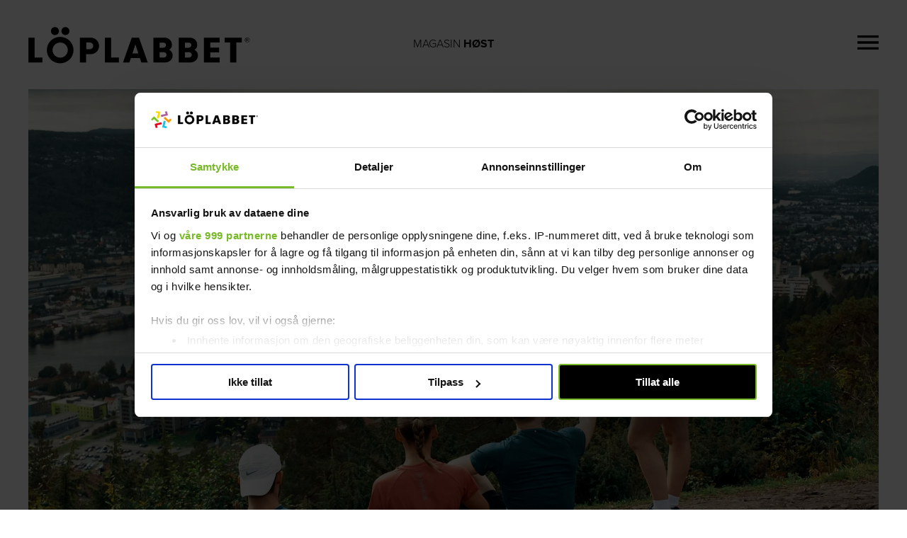

--- FILE ---
content_type: text/html; charset=utf-8
request_url: https://magasinet.loplabbet.no/article/oppbevaring
body_size: 29791
content:
<!DOCTYPE html><html lang="en"><head><meta charSet="utf-8"/><meta name="viewport" content="width=device-width"/><title>Ta med deg det du trenger<!-- --> - <!-- -->LÖPLABBET MAGASIN</title><meta name="next-head-count" content="3"/><title>LÖPLABBET MAGASIN</title><link rel="apple-touch-icon" sizes="180x180" href="/apple-touch-icon.png"/><link rel="icon" type="image/png" sizes="32x32" href="/favicon-32x32.png"/><link rel="icon" type="image/png" sizes="16x16" href="/favicon-16x16.png"/><link rel="manifest" href="/site.webmanifest"/><link rel="mask-icon" href="/safari-pinned-tab.svg" color="#5bbad5"/><meta name="msapplication-TileColor" content="#da532c"/><meta name="theme-color" content="#ffffff"/><link rel="preload" href="/_next/static/css/4b89a84b4932f500.css" as="style"/><link rel="stylesheet" href="/_next/static/css/4b89a84b4932f500.css" data-n-g=""/><link rel="preload" href="/_next/static/css/abf1905fc988127e.css" as="style"/><link rel="stylesheet" href="/_next/static/css/abf1905fc988127e.css" data-n-p=""/><link rel="preload" href="/_next/static/css/74c89582091f451b.css" as="style"/><link rel="stylesheet" href="/_next/static/css/74c89582091f451b.css" data-n-p=""/><noscript data-n-css=""></noscript><script defer="" nomodule="" src="/_next/static/chunks/polyfills-42372ed130431b0a.js"></script><script id="Cookiebot" src="https://consent.cookiebot.com/uc.js" data-cbid="8fc343f1-e7c1-4707-a443-1c53cd15cfb5" data-blockingmode="auto" data-framework="TCFv2.2" type="text/javascript" defer="" data-nscript="beforeInteractive"></script><script src="/_next/static/chunks/webpack-f9c1a84fc6b81574.js" defer=""></script><script src="/_next/static/chunks/framework-49c6cecf1f6d5795.js" defer=""></script><script src="/_next/static/chunks/main-4b423ec82b590a3f.js" defer=""></script><script src="/_next/static/chunks/pages/_app-9c9c8a73d04cfb2b.js" defer=""></script><script src="/_next/static/chunks/176-c0e34c5d79bd396f.js" defer=""></script><script src="/_next/static/chunks/206-7686bbe3aabefcd7.js" defer=""></script><script src="/_next/static/chunks/785-7abf8eeb2358592c.js" defer=""></script><script src="/_next/static/chunks/pages/%5Bpage%5D/%5Bslug%5D-e0aea45669c59f10.js" defer=""></script><script src="/_next/static/L80f1InZ0FAENmY05Nu_E/_buildManifest.js" defer=""></script><script src="/_next/static/L80f1InZ0FAENmY05Nu_E/_ssgManifest.js" defer=""></script></head><body><div id="__next"><main class="pageWrapper colour-purple"><header class="sidemenu_header__njekR"><div class="sidemenu_logo__rlDP6"><a href="/"><img src="/logo_horizontal.svg" alt="logo"/></a></div><div class="sidemenu_title__BFVQ9"><a href="/"><p><span>Magasin</span> <span class="sidemenu_edition__1RxN0">Høst</span></p></a></div><div class="sidemenu_menu___7tXD"><div><button class="unstyled"><svg width="30" height="20" viewBox="0 0 30 20" fill="none" xmlns="http://www.w3.org/2000/svg"><g clip-path="url(#clip0_140_1961)"><path d="M0 20H30V16.6667H0V20ZM0 11.6667H30V8.33333H0V11.6667ZM0 0V3.33333H30V0H0Z" fill="black"></path></g><defs><clipPath id="clip0_140_1961"><rect width="30" height="20" fill="white"></rect></clipPath></defs></svg></button><nav id="sidenav" class="sidemenu_sideMenu__nQgDj  "><div class="sidemenu_content__jSLOf"><div class="sidemenu_navTop__xRbq6"><div><p>Meny</p></div><button class="unstyled"><img src="/close.svg" alt="close menu"/></button></div><div style="visibility:hidden"><ul><li><a tabindex="0" href="https://magasinet.loplabbet.no/">Forsiden</a></li><li><a tabindex="0" href="/article/supersko-til-alt-og-alle">Supersko - til alt og alle?</a></li><li><a tabindex="0" href="/article/lopesko-kjoper-du-av-lopere-host">Løpesko kjøper du av løpere</a></li><li><a tabindex="0" href="/article/lopeklaer-2">Løpeklær</a></li><li><a tabindex="0" href="/article/tilbehor-2">Tilbehør</a></li><li><a tabindex="0" href="/article/belastningsskader">Belastningsskader</a></li><li><a tabindex="0" target="_blank" href="https://loplabbet.no/weekend-kickstart">Weekend Kickstart</a></li><li><a tabindex="0" target="_blank" href="https://loplabbet.no/vare-tjenester/teknikkurs">Teknikkurs</a></li></ul></div><div class="sidemenu_navFooter__Mcmlu" style="visibility:hidden"><ul><li><a tabindex="0" target="_blank" href="https://www.loplabbet.no/butikker">Våre butikker</a></li><li><a tabindex="0" target="_blank" href="https://www.loplabbet.no/">loplabbet.no</a></li><li><a tabindex="0" target="_blank" href="https://loplabbet.no/lopeskopodden">Løpeskopodden</a></li></ul></div></div></nav></div></div></header><article class="mainContent"><div class="Article_article__QUlfH"><div><div class="Article_mainImage__9bdMP"><img alt="TEMP" loading="eager" width="2000" height="1333" decoding="async" data-nimg="1" style="color:transparent;width:100%;height:100%;object-fit:cover;object-position:50% 50%" sizes="(max-width: 800px) 100vw, 1432px" srcSet="https://cdn.sanity.io/images/byz3pufz/production/d2212f2f273aeffdfa3e5b7649911f74cabba642-2000x1333.jpg?w=640&amp;q=75&amp;fit=clip&amp;auto=format 640w, https://cdn.sanity.io/images/byz3pufz/production/d2212f2f273aeffdfa3e5b7649911f74cabba642-2000x1333.jpg?w=750&amp;q=75&amp;fit=clip&amp;auto=format 750w, https://cdn.sanity.io/images/byz3pufz/production/d2212f2f273aeffdfa3e5b7649911f74cabba642-2000x1333.jpg?w=828&amp;q=75&amp;fit=clip&amp;auto=format 828w, https://cdn.sanity.io/images/byz3pufz/production/d2212f2f273aeffdfa3e5b7649911f74cabba642-2000x1333.jpg?w=1080&amp;q=75&amp;fit=clip&amp;auto=format 1080w, https://cdn.sanity.io/images/byz3pufz/production/d2212f2f273aeffdfa3e5b7649911f74cabba642-2000x1333.jpg?w=1200&amp;q=75&amp;fit=clip&amp;auto=format 1200w, https://cdn.sanity.io/images/byz3pufz/production/d2212f2f273aeffdfa3e5b7649911f74cabba642-2000x1333.jpg?w=1920&amp;q=75&amp;fit=clip&amp;auto=format 1920w, https://cdn.sanity.io/images/byz3pufz/production/d2212f2f273aeffdfa3e5b7649911f74cabba642-2000x1333.jpg?w=2048&amp;q=75&amp;fit=clip&amp;auto=format 2048w, https://cdn.sanity.io/images/byz3pufz/production/d2212f2f273aeffdfa3e5b7649911f74cabba642-2000x1333.jpg?w=3840&amp;q=75&amp;fit=clip&amp;auto=format 3840w" src="https://cdn.sanity.io/images/byz3pufz/production/d2212f2f273aeffdfa3e5b7649911f74cabba642-2000x1333.jpg?w=3840&amp;q=75&amp;fit=clip&amp;auto=format"/></div><div class="Article_mainImageText__3lJMP picture-text"><span></span></div></div><section class="Article_articlePadding__IS0eH"><div class="Article_twoCol__5ZfEl"><div class="articlemeta_articleMeta__p4_d7"><h1 class="articlemeta_articleTitle__0uDCn">Ta med deg det du trenger</h1><p class="ingress articlemeta_metaPreamble__FtNHY">Smarte oppbevaringsløsninger til det du trenger på korte og lange turer.</p></div><div class="Article_articlePadding__IS0eH"></div></div><div class="productBlock_productBlock__1cBgn"><div class="productBlock_productBlockTop__K_pxn  "><div class="productBlock_productBlockInfo__BFgoo"><h3>Vester / Sekker / Løpebelter</h3><p></p></div><div class="productBlock_productBlockLogos__PWzKx"></div></div><div class="productBlock_productBlockProducts__SWGtb"><a target="_blank" class="unstyled" style="flex:1" href="https://www.loplabbet.no/produkter/iamrunbox-evr-rltp-16l-b-black-_ll_no"><div class="shoe-product_productComponent__vYJXN " style="flex:1"><div class="shoe-product_shoeContainer__xGKpY shoe-product_shoeContainerSmall__1dv_a  undefined " style="flex:1"><div class="shoe-product_shoeNewBanner___Dvmz "><span>Nyhet</span></div><div class="shoe-product_shoeImageContainer__Z2x2C"><img alt="TEMP" loading="lazy" width="382" height="382" decoding="async" data-nimg="1" style="color:transparent;width:100%;height:100%;object-fit:cover;object-position:50% 50%" srcSet="https://cdn.sanity.io/images/byz3pufz/production/2aba4f24cac609b0a4ea31334e8ffb1e41ce9805-1920x1920.png?w=384&amp;q=80&amp;fit=clip&amp;auto=format 1x, https://cdn.sanity.io/images/byz3pufz/production/2aba4f24cac609b0a4ea31334e8ffb1e41ce9805-1920x1920.png?w=828&amp;q=80&amp;fit=clip&amp;auto=format 2x" src="https://cdn.sanity.io/images/byz3pufz/production/2aba4f24cac609b0a4ea31334e8ffb1e41ce9805-1920x1920.png?w=828&amp;q=80&amp;fit=clip&amp;auto=format"/></div><div class="product-text shoe-product_shoeTitle__GbvZz">I AM RUNBOX Roll Top</div><div class="shoe-product_shoeDescription__dorHv shoeDescriptionElement"><p>Med Everyday Rolltop får du en prisvinnende ryggsekk fra svenske Iamrunbox laget av 53 resirkulerte plastflasker. En hybrid som kan tilpasses dine behov. For best mulig komfort kommer ryggsekken med et ventilert ryggpanel.</p></div><div class="shoe-product_shoePrice__gLBGh">1500<!-- -->,-</div></div></div></a><a target="_blank" class="unstyled" style="flex:1" href="https://www.loplabbet.no/produkter/flipbelt-fb0400-black-blk_ll_no"><div class="shoe-product_productComponent__vYJXN " style="flex:1"><div class="shoe-product_shoeContainer__xGKpY shoe-product_shoeContainerSmall__1dv_a  undefined " style="flex:1"><div class="shoe-product_shoeNewBanner___Dvmz "><span>Nyhet</span></div><div class="shoe-product_shoeImageContainer__Z2x2C"><img alt="TEMP" loading="lazy" width="382" height="382" decoding="async" data-nimg="1" style="color:transparent;width:100%;height:100%;object-fit:cover;object-position:50% 50%" srcSet="https://cdn.sanity.io/images/byz3pufz/production/0e4ebb616ab8affef29bde2e894c361a0320a8ec-2000x2000.png?w=384&amp;q=80&amp;fit=clip&amp;auto=format 1x, https://cdn.sanity.io/images/byz3pufz/production/0e4ebb616ab8affef29bde2e894c361a0320a8ec-2000x2000.png?w=828&amp;q=80&amp;fit=clip&amp;auto=format 2x" src="https://cdn.sanity.io/images/byz3pufz/production/0e4ebb616ab8affef29bde2e894c361a0320a8ec-2000x2000.png?w=828&amp;q=80&amp;fit=clip&amp;auto=format"/></div><div class="product-text shoe-product_shoeTitle__GbvZz">FlipBelt Air</div><div class="shoe-product_shoeDescription__dorHv shoeDescriptionElement"><p>Air er et nytt belte fra Flipbelt. Beltet skiller seg fra de andre variantene med lettere vekt, luftigere stoff og «toppmating» for enklere tilgang til småting under løp og konkurranser i stedet for tilgang via siden på beltet. Beltet kommer i ulike størrelser.</p></div><div class="shoe-product_shoePrice__gLBGh">650<!-- -->,-</div></div></div></a><a target="_blank" class="unstyled" style="flex:1" href="https://www.loplabbet.no/produkter/silva-37910-black-222_ll_no"><div class="shoe-product_productComponent__vYJXN " style="flex:1"><div class="shoe-product_shoeContainer__xGKpY shoe-product_shoeContainerSmall__1dv_a  undefined " style="flex:1"><div class="shoe-product_shoeNewBanner___Dvmz "><span>Ny versjon</span></div><div class="shoe-product_shoeImageContainer__Z2x2C"><img alt="TEMP" loading="lazy" width="382" height="382" decoding="async" data-nimg="1" style="color:transparent;width:100%;height:100%;object-fit:cover;object-position:50% 50%" srcSet="https://cdn.sanity.io/images/byz3pufz/production/3ade6f9b4470ea9e85252ffacc585eef7aefe824-1200x1200.png?w=384&amp;q=80&amp;fit=clip&amp;auto=format 1x, https://cdn.sanity.io/images/byz3pufz/production/3ade6f9b4470ea9e85252ffacc585eef7aefe824-1200x1200.png?w=828&amp;q=80&amp;fit=clip&amp;auto=format 2x" src="https://cdn.sanity.io/images/byz3pufz/production/3ade6f9b4470ea9e85252ffacc585eef7aefe824-1200x1200.png?w=828&amp;q=80&amp;fit=clip&amp;auto=format"/></div><div class="product-text shoe-product_shoeTitle__GbvZz">Silva Strivebelt</div><div class="shoe-product_shoeDescription__dorHv shoeDescriptionElement"><p>Løpebelte med spenneåpning og justerbar størrelse. Baksiden er linet med et silikonmateriale slik at den ikke vrir seg eller sklir ut av posisjon. Beltet har flere lommer.  To små sidelommer i stretchmateriale og et større, vanntett hovedrom med plass til mobiltelefon</p></div><div class="shoe-product_shoePrice__gLBGh">350<!-- -->,-</div></div></div></a><a target="_blank" class="unstyled" style="flex:1" href="https://loplabbet.no/kommer-snart"><div class="shoe-product_productComponent__vYJXN " style="flex:1"><div class="shoe-product_shoeContainer__xGKpY shoe-product_shoeContainerSmall__1dv_a  undefined " style="flex:1"><div class="shoe-product_shoeNewBanner___Dvmz shoe-product_new__A1PMG"><span>Nyhet</span></div><div class="shoe-product_shoeImageContainer__Z2x2C"><img alt="TEMP" loading="lazy" width="382" height="382" decoding="async" data-nimg="1" style="color:transparent;width:100%;height:100%;object-fit:cover;object-position:50% 50%" srcSet="https://cdn.sanity.io/images/byz3pufz/production/bcd876de7d9cac041aa33fe4f1d0559fe511fa2e-3000x3000.png?w=384&amp;q=80&amp;fit=clip&amp;auto=format 1x, https://cdn.sanity.io/images/byz3pufz/production/bcd876de7d9cac041aa33fe4f1d0559fe511fa2e-3000x3000.png?w=828&amp;q=80&amp;fit=clip&amp;auto=format 2x" src="https://cdn.sanity.io/images/byz3pufz/production/bcd876de7d9cac041aa33fe4f1d0559fe511fa2e-3000x3000.png?w=828&amp;q=80&amp;fit=clip&amp;auto=format"/></div><div class="product-text shoe-product_shoeTitle__GbvZz">Ultimate Direction Xodus Vest/Vesta</div><div class="shoe-product_shoeDescription__dorHv shoeDescriptionElement"><p>En spennende nyvinning på løpevestfronten fra Ultimate Direction. I motsetning til tradisjonelle løpevester som har åpning i front, har Xodus åpningen og justering i siden som muliggjør flere lommer og større muligheter for oppbevaring der du lettest kan nå ting. Her får du hele 11 ulike lommer  på til sammen 7L, som gjør at du kan organisere småtingene dine lett. Vesten leveres med 2 stk 500ml softflasker.  Vesten kommer i en herre og en damevariant (Vesta).</p></div><div class="shoe-product_shoePrice__gLBGh">2300<!-- -->,-</div></div></div></a></div><div class="productBlock_productBlockProducts__SWGtb"><a target="_blank" class="unstyled" style="flex:1" href="https://loplabbet.no/osprey-duro-dyna-lt-belt-seaweed-greenlimon-unisex-3360"><div class="shoe-product_productComponent__vYJXN " style="flex:1"><div class="shoe-product_shoeContainer__xGKpY shoe-product_shoeContainerSmall__1dv_a  undefined " style="flex:1"><div class="shoe-product_shoeNewBanner___Dvmz shoe-product_new__A1PMG"><span>Nyhet</span></div><div class="shoe-product_shoeImageContainer__Z2x2C"><img alt="TEMP" loading="lazy" width="382" height="382" decoding="async" data-nimg="1" style="color:transparent;width:100%;height:100%;object-fit:cover;object-position:50% 50%" srcSet="https://cdn.sanity.io/images/byz3pufz/production/c99fc6c9437011fb339de522316a75da9ca66508-3492x2400.png?w=384&amp;q=80&amp;fit=clip&amp;auto=format 1x, https://cdn.sanity.io/images/byz3pufz/production/c99fc6c9437011fb339de522316a75da9ca66508-3492x2400.png?w=828&amp;q=80&amp;fit=clip&amp;auto=format 2x" src="https://cdn.sanity.io/images/byz3pufz/production/c99fc6c9437011fb339de522316a75da9ca66508-3492x2400.png?w=828&amp;q=80&amp;fit=clip&amp;auto=format"/></div><div class="product-text shoe-product_shoeTitle__GbvZz">Osprey Duro/Dyna LT Belt </div><div class="shoe-product_shoeDescription__dorHv shoeDescriptionElement"><p>Et nytt løpebelte fra Osprey med praktiske smålommer  i strech som rommer telefon, gels, nøkler, softflaske  og andre småsaker som en tar med seg på løpetur.  Beltet er justerbart og kommer i én størrelse.</p></div><div class="shoe-product_shoePrice__gLBGh">300<!-- -->,-</div></div></div></a><a target="_blank" class="unstyled" style="flex:1" href="https://loplabbet.no/osprey-duro-15-seaweed-greenlimon-herre-3204"><div class="shoe-product_productComponent__vYJXN " style="flex:1"><div class="shoe-product_shoeContainer__xGKpY shoe-product_shoeContainerSmall__1dv_a  undefined " style="flex:1"><div class="shoe-product_shoeNewBanner___Dvmz "><span>Ny versjon</span></div><div class="shoe-product_shoeImageContainer__Z2x2C"><img alt="TEMP" loading="lazy" width="382" height="382" decoding="async" data-nimg="1" style="color:transparent;width:100%;height:100%;object-fit:cover;object-position:50% 50%" srcSet="https://cdn.sanity.io/images/byz3pufz/production/7ef120502ccdc191bc46614c6e77ce18cd8bd842-833x833.png?w=384&amp;q=80&amp;fit=clip&amp;auto=format 1x, https://cdn.sanity.io/images/byz3pufz/production/7ef120502ccdc191bc46614c6e77ce18cd8bd842-833x833.png?w=828&amp;q=80&amp;fit=clip&amp;auto=format 2x" src="https://cdn.sanity.io/images/byz3pufz/production/7ef120502ccdc191bc46614c6e77ce18cd8bd842-833x833.png?w=828&amp;q=80&amp;fit=clip&amp;auto=format"/></div><div class="product-text shoe-product_shoeTitle__GbvZz">Osprey Duro/Dyna 1.5</div><div class="shoe-product_shoeDescription__dorHv shoeDescriptionElement"><p> Fôret med kontaktnetting, noe som gjør den komfortabel og pustende, selv på de tøffe etappene. Flere lommer med stretchnetting og glidelåslommer foran på vesten  gir deg enkel tilgang til næring og utstyr på farten. Den øverste vestlommen inneholder to myke flasker på 500 ml. Duro/Dyna 1.5 er kompatibel med 1.5 Hydraulics™ LT-reservoarer. Dyna-versjonen er tilpasset damer.</p></div><div class="shoe-product_shoePrice__gLBGh">1250<!-- -->,-</div></div></div></a><a target="_blank" class="unstyled" style="flex:1" href="https://www.loplabbet.no/sok?numProducts=24&amp;query=TSL%20Carbon&amp;sortOrder=CreatedDescending"><div class="shoe-product_productComponent__vYJXN " style="flex:1"><div class="shoe-product_shoeContainer__xGKpY shoe-product_shoeContainerSmall__1dv_a  undefined " style="flex:1"><div class="shoe-product_shoeNewBanner___Dvmz "><span>Ny versjon</span></div><div class="shoe-product_shoeImageContainer__Z2x2C"><img alt="TEMP" loading="lazy" width="382" height="382" decoding="async" data-nimg="1" style="color:transparent;width:100%;height:100%;object-fit:cover;object-position:50% 50%" srcSet="https://cdn.sanity.io/images/byz3pufz/production/fbde8b979fb28278c2f18bfc80427692e04d3237-1600x1710.png?w=384&amp;q=80&amp;fit=clip&amp;auto=format 1x, https://cdn.sanity.io/images/byz3pufz/production/fbde8b979fb28278c2f18bfc80427692e04d3237-1600x1710.png?w=828&amp;q=80&amp;fit=clip&amp;auto=format 2x" src="https://cdn.sanity.io/images/byz3pufz/production/fbde8b979fb28278c2f18bfc80427692e04d3237-1600x1710.png?w=828&amp;q=80&amp;fit=clip&amp;auto=format"/></div><div class="product-text shoe-product_shoeTitle__GbvZz">TSL Trail Carbon 4 staver</div><div class="shoe-product_shoeDescription__dorHv shoeDescriptionElement"><p>Solide og ultralette staver når du trenger støtte i ulendt terreng. Stavene ligger godt i hånden takket være den ergonomiske hansken. Foldesystemet er designet for å ta opp minst mulig plass i sekken og forlenge seg raskt. Lengde utstrakt 110 cm, foldet 43 cm.</p></div><div class="shoe-product_shoePrice__gLBGh">2300<!-- -->,-</div></div></div></a><a target="_blank" class="unstyled" style="flex:1" href="https://loplabbet.no/kommer-snart"><div class="shoe-product_productComponent__vYJXN " style="flex:1"><div class="shoe-product_shoeContainer__xGKpY shoe-product_shoeContainerSmall__1dv_a  undefined " style="flex:1"><div class="shoe-product_shoeNewBanner___Dvmz shoe-product_new__A1PMG"><span>Nyhet</span></div><div class="shoe-product_shoeImageContainer__Z2x2C"><img alt="TEMP" loading="lazy" width="382" height="382" decoding="async" data-nimg="1" style="color:transparent;width:100%;height:100%;object-fit:cover;object-position:50% 50%" srcSet="https://cdn.sanity.io/images/byz3pufz/production/a975aa9cebb041c9bffca6827e1f69abab02a295-4464x5232.png?w=384&amp;q=80&amp;fit=clip&amp;auto=format 1x, https://cdn.sanity.io/images/byz3pufz/production/a975aa9cebb041c9bffca6827e1f69abab02a295-4464x5232.png?w=828&amp;q=80&amp;fit=clip&amp;auto=format 2x" src="https://cdn.sanity.io/images/byz3pufz/production/a975aa9cebb041c9bffca6827e1f69abab02a295-4464x5232.png?w=828&amp;q=80&amp;fit=clip&amp;auto=format"/></div><div class="product-text shoe-product_shoeTitle__GbvZz">Osprey Talon/Tempest Velocity </div><div class="shoe-product_shoeDescription__dorHv shoeDescriptionElement"><p>Velocity 20L er en ny sekk i talon/tempest serien. Dette  er sekken for deg som vil kombinere pakkvolum for en dagstur sammen med passform og funksjonaliteten til en drikkevest. Her har du en lettere konstruksjon og et mer fleksibelt ryggparti sammenlignet med en standard talon/tempest. I tillegg får du praktiske oppbevaringsrom for flasker og småsaker i front som i en løpevest. Tempest  er tilpasset damer i passform. Begge varianter kommer  i 2 ulike størrelser/rygglengder.</p></div><div class="shoe-product_shoePrice__gLBGh">1650<!-- -->,-</div></div></div></a></div></div><div class="simpleBlocks_simpleContent__t7to5"><div class="simpleBlocks_spacerContainer__VSQOb"><div class="simpleBlocks_space__imfyz"></div><div class="simpleBlocks_space__imfyz"></div></div></div><div class=" simpleBlocks_simpleContent__t7to5"><div class="simpleBlocks_articleLink__GG_0b"><a target="_blank" class="ArticleLink_link__tUNjg" href="https://loplabbet.no/tilbehor/sekker-lopebelter-lopevester"><svg width="48" height="48" viewBox="0 0 48 48" fill="none" xmlns="http://www.w3.org/2000/svg" class=" CircleArrow_circle__ey5cK "><circle cx="24" cy="24" r="24" transform="rotate(-90 24 24)" fill="#1BA0B5"></circle><path fill-rule="evenodd" clip-rule="evenodd" d="M27.8775 17.0623L33.3486 22.7661C33.6843 23.1161 33.6843 23.6835 33.3486 24.0336L27.8775 29.7373C27.5417 30.0873 26.9974 30.0873 26.6617 29.7373C26.3259 29.3873 26.3259 28.8198 26.6617 28.4698L30.6652 24.2961H14.4004V22.5035H30.6652L26.6617 18.3298C26.3259 17.9798 26.3259 17.4123 26.6617 17.0623C26.9974 16.7123 27.5417 16.7123 27.8775 17.0623Z" fill="black"></path></svg><h3>Se alle løpevester, belter og sekker</h3></a></div></div><div class="simpleBlocks_simpleContent__t7to5"><div class="simpleBlocks_spacerContainer__VSQOb"><div class="simpleBlocks_space__imfyz"></div><div class="simpleBlocks_space__imfyz"></div></div></div><div class="relatedArticle_relatedArticleBlockWrapper__3KQ6P"><div class="relatedArticle_relatedArticleBlock__wzU_0"><div class="relatedArticle_articleImage__fAIN3"><img alt="TEMP" loading="lazy" width="2000" height="1117" decoding="async" data-nimg="1" style="color:transparent;width:100%;height:100%;object-fit:cover;object-position:50.58174066726657% 71.10895116346101%" sizes="(max-width: 800px) 100vw, 942px" srcSet="https://cdn.sanity.io/images/byz3pufz/production/a7520c280ddb4c38a3db127af7cc23f91f4a52bc-2000x1333.jpg?rect=0,216,2000,1117&amp;w=640&amp;q=100&amp;fit=clip&amp;auto=format 640w, https://cdn.sanity.io/images/byz3pufz/production/a7520c280ddb4c38a3db127af7cc23f91f4a52bc-2000x1333.jpg?rect=0,216,2000,1117&amp;w=750&amp;q=100&amp;fit=clip&amp;auto=format 750w, https://cdn.sanity.io/images/byz3pufz/production/a7520c280ddb4c38a3db127af7cc23f91f4a52bc-2000x1333.jpg?rect=0,216,2000,1117&amp;w=828&amp;q=100&amp;fit=clip&amp;auto=format 828w, https://cdn.sanity.io/images/byz3pufz/production/a7520c280ddb4c38a3db127af7cc23f91f4a52bc-2000x1333.jpg?rect=0,216,2000,1117&amp;w=1080&amp;q=100&amp;fit=clip&amp;auto=format 1080w, https://cdn.sanity.io/images/byz3pufz/production/a7520c280ddb4c38a3db127af7cc23f91f4a52bc-2000x1333.jpg?rect=0,216,2000,1117&amp;w=1200&amp;q=100&amp;fit=clip&amp;auto=format 1200w, https://cdn.sanity.io/images/byz3pufz/production/a7520c280ddb4c38a3db127af7cc23f91f4a52bc-2000x1333.jpg?rect=0,216,2000,1117&amp;w=1920&amp;q=100&amp;fit=clip&amp;auto=format 1920w, https://cdn.sanity.io/images/byz3pufz/production/a7520c280ddb4c38a3db127af7cc23f91f4a52bc-2000x1333.jpg?rect=0,216,2000,1117&amp;w=2048&amp;q=100&amp;fit=clip&amp;auto=format 2048w, https://cdn.sanity.io/images/byz3pufz/production/a7520c280ddb4c38a3db127af7cc23f91f4a52bc-2000x1333.jpg?rect=0,216,2000,1117&amp;w=3840&amp;q=100&amp;fit=clip&amp;auto=format 3840w" src="https://cdn.sanity.io/images/byz3pufz/production/a7520c280ddb4c38a3db127af7cc23f91f4a52bc-2000x1333.jpg?rect=0,216,2000,1117&amp;w=3840&amp;q=100&amp;fit=clip&amp;auto=format"/></div><div class="relatedArticle_overImageInfo__1_Ixg"><div class="relatedArticle_title__yJ1qh">LØPESKO KJØPER DU AV LØPERE</div><div class="relatedArticle_description__ajzGt"><p>Se hva våre folk mener om et knippe av vårens løpesko!</p></div><a class="relatedArticle_overLink__ItIgx" href="/article/lopesko-kjoper-du-av-lopere-var"><svg width="48" height="48" viewBox="0 0 48 48" fill="none" xmlns="http://www.w3.org/2000/svg" class=" CircleArrow_circle__ey5cK CircleArrow_inverted__YxdpI"><circle cx="24" cy="24" r="24" transform="rotate(-90 24 24)" fill="#1BA0B5"></circle><path fill-rule="evenodd" clip-rule="evenodd" d="M27.8775 17.0623L33.3486 22.7661C33.6843 23.1161 33.6843 23.6835 33.3486 24.0336L27.8775 29.7373C27.5417 30.0873 26.9974 30.0873 26.6617 29.7373C26.3259 29.3873 26.3259 28.8198 26.6617 28.4698L30.6652 24.2961H14.4004V22.5035H30.6652L26.6617 18.3298C26.3259 17.9798 26.3259 17.4123 26.6617 17.0623C26.9974 16.7123 27.5417 16.7123 27.8775 17.0623Z" fill="black"></path></svg><span>Les mer</span></a></div></div></div><div class="simpleBlocks_simpleContent__t7to5"><div class="simpleBlocks_spacerContainer__VSQOb"><div class="simpleBlocks_space__imfyz"></div><div class="simpleBlocks_space__imfyz"></div><div class="simpleBlocks_space__imfyz"></div></div></div></section></div></article><section class="mainContent"><div class="LopeskoPodden_lopeContainer__OjyBg"><div class="LopeskoPodden_podInfo__EfZK7"><a style="display:contents" target="_blank" href="https://www.loplabbet.no/lopeskopodden"><svg class="LopeskoPodden_podLogo__DoiHG" viewBox="0 0 591 211" fill="none" xmlns="http://www.w3.org/2000/svg"><g clip-path="url(#clip0_243_797)" filter="url(#filter0_d_243_797)"><rect x="19" width="514" height="106" fill="#F59100"></rect><mask id="mask0_243_797" style="mask-type:luminance" maskUnits="userSpaceOnUse" x="-6" y="0" width="637" height="212"><path d="M630.348 0H-5.57715V211.563H630.348V0Z" fill="white"></path></mask><g mask="url(#mask0_243_797)"><path d="M494.055 41.0131C483.293 41.0131 476.409 49.1653 476.409 59.7513C476.409 70.3373 483.293 78.4895 494.055 78.4895C504.817 78.4895 511.605 70.2414 511.605 59.7513C511.605 49.2612 504.721 41.0131 494.055 41.0131Z" fill="white"></path><path d="M145.069 76.7512C147.296 77.9141 150.013 78.5016 152.922 78.5016C163.588 78.5016 170.472 70.2534 170.472 59.7634C170.472 54.908 169.011 50.5441 166.402 47.2352L145.069 76.7512Z" fill="white"></path><path d="M152.922 41.0131C142.16 41.0131 135.276 49.1653 135.276 59.7513C135.276 64.2231 136.533 68.2033 138.772 71.4043L159.71 42.2719C157.675 41.4926 155.448 41.0131 152.922 41.0131Z" fill="white"></path><path d="M231.849 41.3969H218.369V55.963H231.849C236.314 55.963 239.606 53.1457 239.606 48.7819C239.606 44.418 236.314 41.3969 231.849 41.3969Z" fill="white"></path><path d="M3.43701 0.299683V112.609H587V0.299683H3.43701ZM109.478 92.0847H66.8128V27.3221H83.4888V77.5185H109.478V92.0847ZM152.922 93.2476C146.625 93.2476 140.903 91.8929 135.959 89.3633L130.632 96.7483L123.94 91.8929L129.075 84.7117C122.383 78.7893 118.313 70.0496 118.313 59.7513C118.313 40.042 133.146 26.2551 152.934 26.2551C158.752 26.2551 164.187 27.418 168.832 29.6479L173.872 22.6585L180.564 27.5139L175.811 34.0237C183.078 40.042 187.447 48.9735 187.447 59.7513C187.447 79.4606 172.711 93.2476 152.934 93.2476H152.922ZM234.087 70.1335H218.381V92.0727H201.705V27.3221H234.087C248.632 27.3221 256.581 37.1288 256.581 48.8776C256.581 60.6265 248.632 70.1455 234.087 70.1455V70.1335ZM317.287 41.3967H286.557V52.1745H316.617V66.3571H286.557V78.01H317.287V92.0847H269.869V27.3221H317.287V41.3967ZM356.852 93.2476C343.768 93.2476 334.646 89.1714 328.157 82.9613L336.98 70.4332C341.637 75.0968 348.808 78.9811 357.63 78.9811C363.353 78.9811 366.836 76.5594 366.836 73.4424C366.836 69.7498 362.67 68.2992 355.787 66.8366C345.121 64.7026 330.192 61.9812 330.192 46.6358C330.192 35.7621 339.398 26.339 355.978 26.339C366.358 26.339 375.372 29.4441 382.255 35.3664L373.145 47.3071C367.71 42.8354 360.635 40.6055 354.913 40.6055C349.191 40.6055 347.251 42.8354 347.251 45.6527C347.251 49.0455 351.226 50.2204 358.397 51.5751C369.063 53.805 383.8 56.91 383.8 71.5721C383.8 84.5798 374.199 93.2236 356.84 93.2236L356.852 93.2476ZM435.396 92.0847L418.432 67.7118L414.075 73.1546V92.0847H397.399V27.3221H414.075V53.9249L433.947 27.3221H454.502L429.386 57.6174L455.855 92.0847H435.396ZM494.055 93.2476C474.278 93.2476 459.434 79.4606 459.434 59.7513C459.434 40.042 474.266 26.2551 494.055 26.2551C513.843 26.2551 528.568 40.042 528.568 59.7513C528.568 79.4606 513.831 93.2476 494.055 93.2476Z" fill="white"></path></g><path d="M113.788 123.663C130.752 123.663 144.519 137.354 144.519 154.342C144.519 171.33 130.752 185.128 113.788 185.128C108.353 185.128 103.505 183.774 99.2433 181.34V198.915H83.0462V143.768L71.8052 132.498L83.0462 121.229L93.3295 131.527C98.6567 126.672 105.935 123.663 113.788 123.663ZM99.2433 154.438C99.2433 162.494 105.744 168.908 113.788 168.908C121.833 168.908 128.333 162.494 128.333 154.438C128.333 146.381 121.833 139.871 113.788 139.871C105.744 139.871 99.2433 146.381 99.2433 154.438Z" fill="white"></path><path d="M216.083 154.438C216.083 171.425 202.316 185.116 185.34 185.116C168.365 185.116 154.706 171.425 154.706 154.438C154.706 137.45 168.377 123.663 185.34 123.663C202.304 123.663 216.083 137.45 216.083 154.438ZM170.903 154.438C170.903 162.494 177.296 168.908 185.352 168.908C193.409 168.908 199.898 162.494 199.898 154.438C199.898 146.381 193.397 139.871 185.352 139.871C177.308 139.871 170.903 146.381 170.903 154.438Z" fill="white"></path><path d="M298.984 176.185L287.743 187.454L277.567 177.264C272.132 182.119 264.866 185.128 257.012 185.128C240.049 185.128 226.378 171.342 226.378 154.342C226.378 137.342 240.049 123.663 257.012 123.663C262.447 123.663 267.296 125.017 271.557 127.451V105.8H287.755V164.94L298.996 176.209L298.984 176.185ZM242.551 154.438C242.551 162.494 248.944 168.908 257 168.908C265.057 168.908 271.545 162.494 271.545 154.438C271.545 146.381 265.045 139.871 257 139.871C248.956 139.871 242.551 146.381 242.551 154.438Z" fill="white"></path><path d="M375.983 176.185L364.73 187.454L354.554 177.264C349.119 182.119 341.853 185.128 334 185.128C317.036 185.128 303.365 171.342 303.365 154.342C303.365 137.342 317.036 123.663 334 123.663C339.435 123.663 344.271 125.017 348.545 127.451V105.8H364.742V164.94L375.995 176.209L375.983 176.185ZM319.55 154.438C319.55 162.494 325.955 168.908 334 168.908C342.044 168.908 348.545 162.494 348.545 154.438C348.545 146.381 342.044 139.871 334 139.871C325.955 139.871 319.55 146.381 319.55 154.438Z" fill="white"></path><path d="M410.986 177.06H413.405V193.173H410.986C394.023 193.173 380.352 179.482 380.352 162.494V154.342C380.352 137.354 394.023 123.663 410.986 123.663C427.95 123.663 441.717 137.354 441.717 154.342V164.927H396.729C397.89 171.821 403.995 177.06 410.986 177.06ZM411.082 139.775C405.168 139.775 399.829 143.468 397.698 148.707H424.358C422.036 143.564 417.092 139.775 411.07 139.775H411.082Z" fill="white"></path><path d="M510.48 201.049L470.053 152.208V182.695H453.856V107.73L494.283 156.572V126.084H510.48V201.049Z" fill="white"></path></g><defs><clipPath id="clip0_243_797"><rect width="583" height="211" fill="white" transform="translate(4)"></rect></clipPath></defs></svg></a><div class="LopeskoPodden_podTitle__T5awa">Alt om løpesko<br/>med Henrik og Tor</div><div class="LopeskoPodden_podLinks__woyVG"><span>Der du hører podcast </span><div class="LopeskoPodden_linkIcons__K_GEq"><a target="_blank" href="https://podcasts.apple.com/no/podcast/l%C3%B8peskopodden/id1612801739"><img src="/lopeskopodden/apple_music.svg" alt="Apple podcast"/></a><a target="_blank" href="https://open.spotify.com/show/3i8SvOfbDtrep3VEbYswA1?si=60435c42b8304b61"><img src="/lopeskopodden/spotify.svg" alt="spotify"/></a></div></div></div>      <div class="LopeskoPodden_imgLeft__oeop6"><img src="/lopeskopodden/henrik.png" alt="henrik"/></div><div class="LopeskoPodden_imgRight__L1XcO"><img src="/lopeskopodden/tor.png" alt="henrik"/></div></div></section><footer class="mainContent"><div class="footer_toTop__LZ0oF"><button class="unstyled footer_toTopButton__yzlkI"><svg class="toTopBurron_scrollTopButton__Buqx0" width="132" height="132" viewBox="0 0 132 132" fill="none" xmlns="http://www.w3.org/2000/svg"><circle cx="66" cy="66" r="66" fill="#1BA0B5"></circle><path d="M33.0887 72.5H30.5147V62.744H27.0047V60.494H36.5807V62.744H33.0887V72.5ZM39.2993 62.528C38.5613 62.528 37.9313 61.916 37.9313 61.16C37.9313 60.404 38.5613 59.792 39.2993 59.792C40.0553 59.792 40.6673 60.404 40.6673 61.16C40.6673 61.916 40.0553 62.528 39.2993 62.528ZM40.4513 72.5H38.1653V63.806H40.4513V72.5ZM45.004 72.5H42.718V60.494H45.004V72.5ZM49.5567 72.5H47.2707V60.494H49.5567V64.922C50.2407 64.04 51.2127 63.59 52.2387 63.59C54.4527 63.59 56.0907 65.318 56.0907 68.162C56.0907 71.06 54.4347 72.716 52.2387 72.716C51.1947 72.716 50.2407 72.248 49.5567 71.402V72.5ZM49.5567 66.632V69.71C49.9347 70.268 50.7807 70.682 51.5187 70.682C52.8507 70.682 53.7327 69.674 53.7327 68.162C53.7327 66.65 52.8507 65.624 51.5187 65.624C50.7807 65.624 49.9347 66.056 49.5567 66.632ZM65.3236 72.5H63.0376V71.6C62.4436 72.302 61.4176 72.716 60.2836 72.716C58.8976 72.716 57.2596 71.78 57.2596 69.836C57.2596 67.802 58.8976 67.064 60.2836 67.064C61.4356 67.064 62.4616 67.424 63.0376 68.126V66.92C63.0376 66.038 62.2816 65.462 61.1296 65.462C60.1936 65.462 59.3296 65.804 58.5916 66.488L57.7276 64.958C58.7896 64.022 60.1576 63.59 61.5256 63.59C63.5056 63.59 65.3236 64.382 65.3236 66.884V72.5ZM63.0376 70.412V69.332C62.6596 68.828 61.9396 68.576 61.2016 68.576C60.3016 68.576 59.5636 69.062 59.5636 69.89C59.5636 70.7 60.3016 71.168 61.2016 71.168C61.9396 71.168 62.6596 70.916 63.0376 70.412ZM76.087 72.5H73.225L70.921 69.152L69.877 70.268V72.5H67.591V60.494H69.877V67.676L73.171 63.806H75.979L72.541 67.748L76.087 72.5ZM76.2791 68.144C76.2791 65.624 78.1331 63.59 80.7791 63.59C83.3711 63.59 85.1351 65.534 85.1351 68.378V68.882H78.6731C78.8171 69.98 79.6991 70.898 81.1751 70.898C81.9851 70.898 82.9391 70.574 83.4971 70.034L84.5051 71.51C83.6231 72.32 82.2731 72.716 80.9231 72.716C78.2771 72.716 76.2791 70.934 76.2791 68.144ZM80.7791 65.408C79.3571 65.408 78.7451 66.47 78.6371 67.334H82.9211C82.8671 66.506 82.2911 65.408 80.7791 65.408ZM94.3078 72.716C92.7058 72.716 91.8418 71.888 91.8418 70.34V65.804H90.4018V63.806H91.8418V61.43H94.1458V63.806H95.9098V65.804H94.1458V69.728C94.1458 70.268 94.4338 70.682 94.9378 70.682C95.2798 70.682 95.6038 70.556 95.7298 70.43L96.2158 72.158C95.8738 72.464 95.2618 72.716 94.3078 72.716ZM98.6078 62.528C97.8698 62.528 97.2398 61.916 97.2398 61.16C97.2398 60.404 97.8698 59.792 98.6078 59.792C99.3638 59.792 99.9758 60.404 99.9758 61.16C99.9758 61.916 99.3638 62.528 98.6078 62.528ZM99.7598 72.5H97.4738V63.806H99.7598V72.5ZM104.313 72.5H102.027V60.494H104.313V72.5ZM41.1252 92.716C39.5232 92.716 38.6592 91.888 38.6592 90.34V85.804H37.2192V83.806H38.6592V81.43H40.9632V83.806H42.7272V85.804H40.9632V89.728C40.9632 90.268 41.2512 90.682 41.7552 90.682C42.0972 90.682 42.4212 90.556 42.5472 90.43L43.0332 92.158C42.6912 92.464 42.0792 92.716 41.1252 92.716ZM48.3232 92.716C45.4612 92.716 43.7332 90.628 43.7332 88.144C43.7332 85.678 45.4612 83.59 48.3232 83.59C51.2032 83.59 52.9312 85.678 52.9312 88.144C52.9312 90.628 51.2032 92.716 48.3232 92.716ZM48.3232 90.682C49.7452 90.682 50.5552 89.512 50.5552 88.144C50.5552 86.794 49.7452 85.624 48.3232 85.624C46.9012 85.624 46.1092 86.794 46.1092 88.144C46.1092 89.512 46.9012 90.682 48.3232 90.682ZM56.9132 91.384V95.812H54.6272V83.806H56.9132V84.904C57.5792 84.058 58.5332 83.59 59.5952 83.59C61.8272 83.59 63.4472 85.246 63.4472 88.144C63.4472 91.042 61.8272 92.716 59.5952 92.716C58.5692 92.716 57.6152 92.284 56.9132 91.384ZM61.0712 88.144C61.0712 86.65 60.1892 85.624 58.8752 85.624C58.1372 85.624 57.2912 86.056 56.9132 86.614V89.692C57.2912 90.232 58.1372 90.682 58.8752 90.682C60.1892 90.682 61.0712 89.656 61.0712 88.144ZM67.4425 91.384V95.812H65.1565V83.806H67.4425V84.904C68.1085 84.058 69.0625 83.59 70.1245 83.59C72.3565 83.59 73.9765 85.246 73.9765 88.144C73.9765 91.042 72.3565 92.716 70.1245 92.716C69.0985 92.716 68.1445 92.284 67.4425 91.384ZM71.6005 88.144C71.6005 86.65 70.7185 85.624 69.4045 85.624C68.6665 85.624 67.8205 86.056 67.4425 86.614V89.692C67.8205 90.232 68.6665 90.682 69.4045 90.682C70.7185 90.682 71.6005 89.656 71.6005 88.144ZM75.1278 88.144C75.1278 85.624 76.9818 83.59 79.6278 83.59C82.2198 83.59 83.9838 85.534 83.9838 88.378V88.882H77.5218C77.6658 89.98 78.5478 90.898 80.0238 90.898C80.8338 90.898 81.7878 90.574 82.3458 90.034L83.3538 91.51C82.4718 92.32 81.1218 92.716 79.7718 92.716C77.1258 92.716 75.1278 90.934 75.1278 88.144ZM79.6278 85.408C78.2058 85.408 77.5938 86.47 77.4858 87.334H81.7698C81.7158 86.506 81.1398 85.408 79.6278 85.408ZM93.789 92.5H91.503V87.244C91.503 86.038 90.873 85.624 89.901 85.624C89.001 85.624 88.299 86.128 87.921 86.65V92.5H85.635V83.806H87.921V84.94C88.479 84.274 89.541 83.59 90.963 83.59C92.871 83.59 93.789 84.67 93.789 86.362V92.5Z" fill="white"></path><path fill-rule="evenodd" clip-rule="evenodd" d="M59.2704 40.1448L65.1448 34.2704C65.5053 33.9099 66.0897 33.9099 66.4502 34.2704L72.3246 40.1448C72.6851 40.5053 72.6851 41.0897 72.3246 41.4502C71.9642 41.8107 71.3797 41.8107 71.0192 41.4502L66.7206 37.1516L66.7206 46L64.8744 46L64.8744 37.1516L60.5758 41.4502C60.2153 41.8107 59.6308 41.8107 59.2704 41.4502C58.9099 41.0897 58.9099 40.5053 59.2704 40.1448Z" fill="white"></path></svg></button></div><div class="footer_footer__3kcQj"><div class="footer_logo__iXql1"><a href="/"><img src="/logo_round.svg" class="footer_roundLogo__CvnqJ" alt="logo"/></a><a href="/"><img src="/logo_horizontal.svg" class="footer_horisontalLogo__4bwg1" alt="logo"/></a></div><div class="footer_pageDescription__WM_2I"><p>Löplabbet er Norges største butikkjede som spesialiserer seg kun på løping. Over 170 løpere av alle slag er ansatt i våre 16 butikker. De representerer hele spekteret fra mosjonister til aktive eliteløpere. Mange er utdannet i idrettsfag eller fysioterapi. Felles for dem alle er lidenskap og interesse for løping.</p></div><div class="footer_pageDisclaimer__OCNC_"><a target="_blank" href="https://www.loplabbet.no/personvernerklaering">Personvern</a></div><div class="footer_socialLinks__lUjcc"><h4>Følg oss</h4><ul><li><a target="_blank" href="https://www.instagram.com/loplabbetnorge/">Instagram</a></li><li><a target="_blank" href="https://www.facebook.com/loplabbetnorge/">Facebook</a></li><li><a target="_blank" href="https://www.youtube.com/channel/UCp_HS4WChBd0vJrh0_7Evnw">YouTube</a></li></ul></div><div class="footer_whereAreWe__f13y_"><h4>Löplabbet</h4><ul><li><a target="_blank" href="https://www.loplabbet.no/butikker">Våre butikker</a></li><li><a target="_blank" href="https://www.loplabbet.no/">Gå til loplabbet.no</a></li></ul></div></div></footer></main></div><script id="__NEXT_DATA__" type="application/json">{"props":{"pageProps":{"post":{"mainImage":{"_type":"image","asset":{"extension":"jpg","_type":"sanity.imageAsset","mimeType":"image/jpeg","assetId":"d2212f2f273aeffdfa3e5b7649911f74cabba642","_updatedAt":"2024-03-11T14:44:53Z","_createdAt":"2024-03-11T14:44:53Z","_id":"image-d2212f2f273aeffdfa3e5b7649911f74cabba642-2000x1333-jpg","originalFilename":"Web_DSF9730.jpg","metadata":{"blurHash":"VOD,4QNGoyxtRP?^M{jbofWq_3IUs:s:j[?bM|kCa}ay","_type":"sanity.imageMetadata","palette":{"_type":"sanity.imagePalette","darkMuted":{"background":"#314b54","_type":"sanity.imagePaletteSwatch","foreground":"#fff","title":"#fff","population":2.3},"muted":{"_type":"sanity.imagePaletteSwatch","foreground":"#fff","title":"#fff","population":6.2,"background":"#87715e"},"lightVibrant":{"foreground":"#000","title":"#000","population":0.08,"background":"#fcf3e3","_type":"sanity.imagePaletteSwatch"},"darkVibrant":{"foreground":"#fff","title":"#fff","population":0.36,"background":"#6b1b11","_type":"sanity.imagePaletteSwatch"},"lightMuted":{"population":0.96,"background":"#b5c6c4","_type":"sanity.imagePaletteSwatch","foreground":"#000","title":"#fff"},"vibrant":{"population":0.27,"background":"#b15342","_type":"sanity.imagePaletteSwatch","foreground":"#fff","title":"#fff"},"dominant":{"title":"#fff","population":6.2,"background":"#87715e","_type":"sanity.imagePaletteSwatch","foreground":"#fff"}},"hasAlpha":false,"lqip":"[data-uri]","dimensions":{"_type":"sanity.imageDimensions","width":2000,"aspectRatio":1.5003750937734435,"height":1333},"isOpaque":true},"url":"https://cdn.sanity.io/images/byz3pufz/production/d2212f2f273aeffdfa3e5b7649911f74cabba642-2000x1333.jpg","sha1hash":"d2212f2f273aeffdfa3e5b7649911f74cabba642","uploadId":"eLE5MQK3rWI35MpHTN19PGuc7sP1NyBE","_rev":"N0bUebeE94DQNt5AKnl0G3","size":1067260,"path":"images/byz3pufz/production/d2212f2f273aeffdfa3e5b7649911f74cabba642-2000x1333.jpg"}},"slug":{"current":"oppbevaring","_type":"slug"},"_id":"8876123d-d4c0-4bc7-bd0c-bb1e2a9989bd","_type":"article","publishedAt":"2023-03-14T17:31:44.925Z","_rev":"seGCXGK12eeByBptRvFlBv","hideByLine":false,"_createdAt":"2023-03-14T17:32:04Z","body":[{"simpleView":false,"title":"Vester / Sekker / Løpebelter","_createdAt":"2023-03-14T17:36:34Z","_rev":"seGCXGK12eeByBptRvFkfn","_id":"5d6eb93a-f0e2-445e-92a6-ac4095781a20","rightAlign":false,"_updatedAt":"2024-03-11T14:45:55Z","products":[{"_id":"92f4af64-3fd4-432c-a77e-5133804f1060","_rev":"bkI29jzjU7cKTX5jQKFMg9","description":"Med Everyday Rolltop får du en prisvinnende ryggsekk fra svenske Iamrunbox laget av 53 resirkulerte plastflasker. En hybrid som kan tilpasses dine behov. For best mulig komfort kommer ryggsekken med et ventilert ryggpanel.","isNewText":"Nyhet","_createdAt":"2023-07-31T12:30:06Z","_type":"genericProduct","link":"https://www.loplabbet.no/produkter/iamrunbox-evr-rltp-16l-b-black-_ll_no","price":1500,"_updatedAt":"2024-03-12T09:24:37Z","img":{"asset":{"_type":"reference","_ref":"image-2aba4f24cac609b0a4ea31334e8ffb1e41ce9805-1920x1920-png"},"_type":"image"},"isShoe":false,"isNew":false,"title":"I AM RUNBOX Roll Top"},{"price":650,"isNew":false,"title":"FlipBelt Air","description":"Air er et nytt belte fra Flipbelt. Beltet skiller seg fra de andre variantene med lettere vekt, luftigere stoff og «toppmating» for enklere tilgang til småting under løp og konkurranser i stedet for tilgang via siden på beltet. Beltet kommer i ulike størrelser.","isShoe":false,"_createdAt":"2023-03-10T10:15:22Z","img":{"_type":"image","asset":{"_ref":"image-0e4ebb616ab8affef29bde2e894c361a0320a8ec-2000x2000-png","_type":"reference"}},"link":"https://www.loplabbet.no/produkter/flipbelt-fb0400-black-blk_ll_no","_id":"09642535-81c0-4503-9f08-8554e6ff2157","_updatedAt":"2023-07-31T17:01:37Z","isNewText":"Nyhet","_rev":"LQmYyyfjf2g5yyLKNZW1gi","_type":"genericProduct"},{"_rev":"Jn8K1Fx8sOdF26GHuPfVyt","isNew":false,"_updatedAt":"2023-03-10T10:04:55Z","description":"Løpebelte med spenneåpning og justerbar størrelse. Baksiden er linet med et silikonmateriale slik at den ikke vrir seg eller sklir ut av posisjon. Beltet har flere lommer.  To små sidelommer i stretchmateriale og et større, vanntett hovedrom med plass til mobiltelefon","_id":"44c609b2-d2b4-46dd-95c1-c492a07b6cd5","_type":"genericProduct","img":{"_type":"image","asset":{"_type":"reference","_ref":"image-3ade6f9b4470ea9e85252ffacc585eef7aefe824-1200x1200-png"}},"_createdAt":"2023-03-10T10:04:55Z","link":"https://www.loplabbet.no/produkter/silva-37910-black-222_ll_no","title":"Silva Strivebelt","price":350,"isShoe":false},{"_createdAt":"2024-03-11T14:34:55Z","link":"https://loplabbet.no/kommer-snart","_updatedAt":"2024-03-11T14:35:04Z","isShoe":false,"_type":"genericProduct","_rev":"seGCXGK12eeByBptRvCwAL","description":"En spennende nyvinning på løpevestfronten fra Ultimate Direction. I motsetning til tradisjonelle løpevester som har åpning i front, har Xodus åpningen og justering i siden som muliggjør flere lommer og større muligheter for oppbevaring der du lettest kan nå ting. Her får du hele 11 ulike lommer  på til sammen 7L, som gjør at du kan organisere småtingene dine lett. Vesten leveres med 2 stk 500ml softflasker.  Vesten kommer i en herre og en damevariant (Vesta).","title":"Ultimate Direction Xodus Vest/Vesta","isNew":true,"isNewText":"Nyhet","_id":"14b7eb84-a136-4a88-bc67-3aaca898f1db","img":{"_type":"image","asset":{"_ref":"image-bcd876de7d9cac041aa33fe4f1d0559fe511fa2e-3000x3000-png","_type":"reference"}},"price":2300},{"_rev":"E2tO8XATxmuiKf4BP0Odx6","isNewText":"Nyhet","price":300,"_type":"genericProduct","link":"https://loplabbet.no/osprey-duro-dyna-lt-belt-seaweed-greenlimon-unisex-3360","_updatedAt":"2024-04-05T09:23:24Z","_id":"9aaee2d4-bff5-4a75-8643-c49f0eed4ab3","_createdAt":"2024-03-11T14:34:14Z","isShoe":false,"description":"Et nytt løpebelte fra Osprey med praktiske smålommer  i strech som rommer telefon, gels, nøkler, softflaske  og andre småsaker som en tar med seg på løpetur.  Beltet er justerbart og kommer i én størrelse.","isNew":true,"img":{"asset":{"_ref":"image-c99fc6c9437011fb339de522316a75da9ca66508-3492x2400-png","_type":"reference"},"_type":"image"},"title":"Osprey Duro/Dyna LT Belt "},{"_updatedAt":"2025-07-07T16:42:56Z","_rev":"eS81Eub92Xjq0D7a6TjJFp","link":"https://loplabbet.no/osprey-duro-15-seaweed-greenlimon-herre-3204","isNew":false,"price":1250,"title":"Osprey Duro/Dyna 1.5","_id":"2a48cfb5-e6e0-4f9c-a976-c86a4c9133f4","_type":"genericProduct","img":{"_type":"image","asset":{"_ref":"image-7ef120502ccdc191bc46614c6e77ce18cd8bd842-833x833-png","_type":"reference"}},"description":" Fôret med kontaktnetting, noe som gjør den komfortabel og pustende, selv på de tøffe etappene. Flere lommer med stretchnetting og glidelåslommer foran på vesten  gir deg enkel tilgang til næring og utstyr på farten. Den øverste vestlommen inneholder to myke flasker på 500 ml. Duro/Dyna 1.5 er kompatibel med 1.5 Hydraulics™ LT-reservoarer. Dyna-versjonen er tilpasset damer.","isNewText":"Ny versjon","_system":{"base":{"rev":"E2tO8XATxmuiKf4BP0Og2W","id":"2a48cfb5-e6e0-4f9c-a976-c86a4c9133f4"}},"isShoe":false,"_createdAt":"2023-07-31T12:34:50Z"},{"price":2300,"description":"Solide og ultralette staver når du trenger støtte i ulendt terreng. Stavene ligger godt i hånden takket være den ergonomiske hansken. Foldesystemet er designet for å ta opp minst mulig plass i sekken og forlenge seg raskt. Lengde utstrakt 110 cm, foldet 43 cm.","title":"TSL Trail Carbon 4 staver","_updatedAt":"2023-04-27T07:25:50Z","isShoe":false,"link":"https://www.loplabbet.no/sok?numProducts=24\u0026query=TSL%20Carbon\u0026sortOrder=CreatedDescending","_rev":"1uxTs0GuqyZiNKlon5Ivax","_createdAt":"2023-03-10T10:13:49Z","_type":"genericProduct","_id":"1104cad6-081c-429e-a436-4b5362a765d3","img":{"_type":"image","asset":{"_ref":"image-fbde8b979fb28278c2f18bfc80427692e04d3237-1600x1710-png","_type":"reference"}},"isNew":false},{"_type":"genericProduct","link":"https://loplabbet.no/kommer-snart","price":1650,"_updatedAt":"2024-03-11T14:32:18Z","isShoe":false,"_id":"61512a93-8c5c-4b1b-8bb6-a8ae2028b382","description":"Velocity 20L er en ny sekk i talon/tempest serien. Dette  er sekken for deg som vil kombinere pakkvolum for en dagstur sammen med passform og funksjonaliteten til en drikkevest. Her har du en lettere konstruksjon og et mer fleksibelt ryggparti sammenlignet med en standard talon/tempest. I tillegg får du praktiske oppbevaringsrom for flasker og småsaker i front som i en løpevest. Tempest  er tilpasset damer i passform. Begge varianter kommer  i 2 ulike størrelser/rygglengder.","_createdAt":"2024-03-11T14:27:19Z","img":{"_type":"image","asset":{"_ref":"image-a975aa9cebb041c9bffca6827e1f69abab02a295-4464x5232-png","_type":"reference"}},"isNew":true,"_rev":"seGCXGK12eeByBptRvBjiT","title":"Osprey Talon/Tempest Velocity ","isNewText":"Nyhet"}],"_type":"productBlock"},{"_type":"spacerBlock","count":2,"_key":"d428f1eaff33"},{"link":{"_type":"link","href":"https://loplabbet.no/tilbehor/sekker-lopebelter-lopevester","title":"Se alle løpevester, belter og sekker","newTab":true,"isInternal":false},"_key":"649d37db7fcf","_type":"articleLink"},{"_key":"5006741aba27","_type":"spacerBlock","count":2},{"_type":"relatedArticle","_key":"6c4d6fc70c06","article":{"_type":"article","slug":{"current":"lopesko-kjoper-du-av-lopere-var","_type":"slug"},"_createdAt":"2023-03-13T11:21:05Z","hideByLine":true,"_rev":"WBwR70U6UhGu5ZZqTG1Kkp","body":[{"_type":"shoeRecommendation","description":"– Maksimalistisk design med en rask turnover! Komfort er vel noe som har vært assosiert med Brooks-navnet i en årrekke. De siste årene har de dog føltes et halvt steg bak flere av konkurrentene på ytelse.\nIkke nå lengre!\n\nStarter vi på toppen har overdelen en standard passform, med en komfort i hæl, hals og tåboks. Opplever selv ingen problemer her, selv med en relativt smal fot, noe som jeg forventer av en slik sko. I mellom­sålen har Brooks funnet en finurlig måte å kombinere to fastheter i samme skum, noe som gir en mykere hæl med en mer spretten forfotslanding. For meg, som en relativt midtfotsdominant løper, opplever jeg det som en stabil platform å lande på, men med en rask turnover grunnet den aggressive rockeren i front. Yttersålen gjør sitt på varierende underlag og gir godt grep.\n\nI samme åndedrag som Brooks Glycerin Max kunne jeg tenkt å nevne Puma’s Magmax Nitro, Adidas’ Adistar BYD \u0026 Saucony’s Triump 22. Kvalitetene i skoene er relativt like, med muligheter til å ”dra på litt”, \npå den turen som egentlig skulle vært helt rolig.\n\nTotalt sett er jeg positivt overrasket over Brooks’ nyvinning i maksimalist-\nkategorien og vil anbefale deg å teste skoen ved neste besøk.","_key":"724afcf3a375","whichPhoto":"male","personalia":{"name":"Andreas Jonassen","experience":"Mosjonist som løper 3-4 ganger  i uken, alt fra 5-42,2 km.","image":{"hotspot":{"_type":"sanity.imageHotspot","width":0.47108083228542375,"x":0.3116439401286922,"y":0.45572058253857317,"height":0.8028851030118973},"_type":"image","asset":{"_ref":"image-1b71a7dd3c93a0095a54d35fca07a1da9e3929e6-2000x1333-jpg","_type":"reference"},"crop":{"right":0.45281564372859595,"top":0.054278031032624525,"left":0.0761035239859803,"bottom":0.14283686595547818,"_type":"sanity.imageCrop"}},"quote":"Maksimalistisk design med en rask turnover! ","about":"29 år, Löplabbet Majorstuen."},"colour":"colour-blue","shoeRef":{"_ref":"8e6a1d77-3e80-4ca7-a3c1-ce56f5425275","_type":"reference"}},{"_type":"spacerBlock","count":2,"_key":"e1ad0d6e3cc7"},{"personalia":{"name":"ENDRE EVENSEN","experience":"Løper 5-7 dager pr uke med jevnlige skadeavbrekk for ikke å gå lei.","image":{"hotspot":{"height":0.542972167661268,"_type":"sanity.imageHotspot","width":0.46823404537940827,"x":0.5000000000000002,"y":0.36397984471549316},"_type":"image","asset":{"_ref":"image-cc55244fe9826550e8b15553160d4083b38c66ea-2654x2726-png","_type":"reference"},"crop":{"top":0.09249376088485914,"left":0.26588297731029603,"bottom":0.36453407145387284,"_type":"sanity.imageCrop","right":0.26588297731029575}},"quote":"... gir god avlastning i lav fart og løpeglede i høyere hastighet.","about":"51 år, Löplabbet AS."},"colour":"colour-blue","shoeRef":{"_ref":"5b094392-3f55-492d-9b46-9271a98a45ac","_type":"reference"},"_type":"shoeRecommendation","description":"– CEP Omnispeed Bowtech er en Supertrainer; altså en godt dempet mengdesko med høy stack. Ved raskere løping ble jeg overrasket av responsen og hvor gøy det var å løpe i den. Til tross for en voksen vekt, fungerer den fint til intervaller også. Responsen skyldes en dobbel plate, formet som en bue, kalt Bowtech. Buen spennes ved fleks i forfot og slippes ved fraspark. Jeg får følelsen av at responsen er bedre jo raskere, eller jo hardere jeg sparker fra.\n\nHælen har 37 mm fast, god støtdemping som føles trygt og godt på rolige turer. Bowtech-buen gir stabilitet og støtte til fotbuen. I tillegg virker buen sammen med et responsivt N + TPE- skum i forfoten. Avrundingen i forfot opplevdes rar de første 2 minuttene, men siden har jeg ikke tenkt på det. Jeg liker den faste passformen med noe bredde i forfot. CEP har slitesterk yttersåle som jeg ikke har funnet noen svake punkter på. \n\nOmnispeed fungerer for løpere på alle nivåer. God støtdemping kombinert med bue-konstruksjonen gir god avlastning i lav fart og løpeglede i høyere hastighet. Nøktern, men festlig!","_key":"1615d46ad99b","whichPhoto":"male"},{"_key":"21f927c71b13","_type":"spacerBlock","count":2},{"description":"– Saucony Endorphin Trainer er en moderne mengdetreningsko som kombinerer mye demping med en stabil plattform. Dette er et nytt tilskudd i den populære Endorphin-serien, men selv om det er en ny sko i navnet, kan den sies å være en arvtager til Kinvara Pro. \n\nDette er den første treningsskoen fra Saucony med det nye mellomsåleskummet Incredirun, som er et veldig mykt og responsivt skum som også brukes i konkurransemodeller fremover. Skoen har en ¾-karbonplate som ligger kurvet i forfoten og gir en fin rocker uten å være for aggressiv. Over karbonplaten er det incredirun-skum, som er noe av det aller mykeste på markedet. Under platen er det PWRrun, som er et veldig stabilt og fast materiale med veldig god holdbarhet. \n\nKombinasjonen av disse skummene gjør Endorphin Trainer til en veldig godt dempet sko, hvor komfort er i høysetet, med en veldig stabil plattform. Super sko til de lengste langturene og de dagene beina trenger litt ekstra beskyttelse. Overdelen er behagelig med en luftig mesh og en stødig hælkappe, den sitter tett rundt hælen og vristen, og er ganske romslig i tåboksen.\n","_key":"a550220a27bb","whichPhoto":"male","personalia":{"name":"Henrik Nordtug","experience":"Konkurranseglad veteran, løper semidaglig.","image":{"hotspot":{"width":0.7506297229219144,"x":0.4710327455919396,"y":0.43073047858942065,"height":0.8614609571788413,"_type":"sanity.imageHotspot"},"_type":"image","asset":{"_type":"reference","_ref":"image-b8f6ea0decc3e70ca4f70b5050d18c90db90e378-2320x2320-jpg"},"crop":{"left":0.09571788413098235,"bottom":0.1385390428211587,"_type":"sanity.imageCrop","right":0.1536523929471032,"top":0}},"quote":"Super sko til de lengste langturene og de dagene beina trenger litt ekstra beskyttelse. ","about":"38 år, Löplabbet Lade."},"colour":"colour-blue","shoeRef":{"_ref":"b9943569-104f-4db2-8d37-796a6a78efea","_type":"reference"},"_type":"shoeRecommendation"},{"_type":"spacerBlock","count":2,"_key":"8cce555f149a824ee1a6d98ca17ff52e"},{"whichPhoto":"male","personalia":{"quote":"Summen av dette er en sko som føles som en spretten forlengelse av foten.","about":"26 år, Löplabbet Oslo sentrum.","name":"Tora Husum Kristensen","experience":"Supermosjonist, løper 6-10 ganger i uken. ","image":{"asset":{"_ref":"image-72d1ca012e5c64e821de9a881ef2a0982e7f0e47-3063x3511-png","_type":"reference"},"crop":{"left":0.3183698681500719,"bottom":0.41920405819081286,"_type":"sanity.imageCrop","right":0.2674312208989973,"top":0.20821404627059442},"hotspot":{"x":0.5254693236255372,"y":0.3945049940398908,"height":0.3725818955385927,"_type":"sanity.imageHotspot","width":0.41419891095093075},"_type":"image"}},"colour":"colour-blue","shoeRef":{"_ref":"6a5915fa-9b18-447c-b2ad-6f51930f3fd9","_type":"reference"},"_type":"shoeRecommendation","description":"–  Adidas Adizero Adios Pro i fjerde utgave er nok en gang en tydelig oppgradering. Forgjengeren, Adizero Adios Pro 3, har lenge vært min go-to konkurransesko på alt fra 10km til maraton. Dette er fordi den har en tydelig, men anvendelig rocker som gagner steget på mange ulike hastigheter. Og yttersålen av continental gummi har vært overlegen på slitestyrke og grep.\n\nNå har Adidas pakket alle de gode egenskapene til Adizero Adios Pro inn i et mykere og mer komfortabelt skall, både i overdel og mellom­sålen. Mellomsåleskummet, Lightstrike pro er blitt mykere, men det er minst like responsivt som forrige utgave. I tillegg er den gode rockeren flyttet litt lenger bak, noe jeg synes gjør den mer sømløs med en litt mindre brå følelse av å tippe mot slutten av steget. Den nye overdelen føles som en myk sokk uten gnagende sømmer eller detaljer. Summen av dette er en sko som føles som en spretten forlengelse av foten. Adidas Adizero Adios Pro 4 føles svært naturlig å løpe med.","_key":"5768506b092c"},{"_type":"spacerBlock","count":2,"_key":"ec839158ad4545c2b4c61a5d20ec03ba"},{"whichPhoto":"male","personalia":{"quote":"Nike Zoom Fly 6 er blitt det som var ideen fra start, en fin allrounder som passer til alle løpeturer.","about":"61 år, Löplabbet AS.","name":"TOR FAUSKE","experience":"Mosjonist, løper 3-5 ganger i uken.","image":{"asset":{"_type":"reference","_ref":"image-85c55ca7689a68883b40b8688b5502248b4c9e5c-2189x2189-jpg"},"_type":"image"}},"colour":"colour-blue","shoeRef":{"_ref":"1d4026fb-0a72-4b07-9edd-e68079de0d61","_type":"reference"},"_type":"shoeRecommendation","description":"– Nike Zoom Fly ble lansert i 2017 som et mer slitesterkt treningsalternativ til konkurranseskoen Nike ZoomX Vaporfly. Originalen ble en allsidig modell som passet til alle løpeturer, en av de første «alt i ett» modellene. Gjennom de ulike versjonene som etter hvert kom, beveget modellen seg bort fra bruksområdet til den første. Årets utgave er tilbake i første versjons ide. \n\nDen har fått en behagelig passform som mange kan like. Skummet er justert og har nå en fin miks av støtdemping, respons og holdbarhet. \nDen har fått en tydeligere rocker-konstruksjon og karbonplaten innkapslet i mellomsålen kommer bedre til sin rett. I tillegg er betydelig lettere i vekt enn forrige versjon. Nike Zoom Fly 6 er blitt det som var ideen fra start, en fin allrounder som passer til alle løpeturer, uavhengig av fart og distanse.","_key":"f158b4bf9747"},{"_type":"spacerBlock","count":2,"_key":"a45640750f6a2883e17999d588b31343"},{"_type":"shoeRecommendation","description":"– ON Cloudmonster Hyper overrasket meg veldig. ON var et nytt merke for meg, men allerede ved første løpetur ble den fort en favoritt. Det jeg liker aller best med skoen er at den har et bredt bruksområde, og er perfekt om man trenger en litt raskere allrounder.\n\nKombinasjonen av PEBA-basert Helion HF skum og EVA-basert Helion skum gjør at skoen har god støtdemping, er rask med god respons, og ikke minst en stødig og holdbar sko. Passformen sitter som et skudd og passer de fleste føtter. Med 6mm dropp og en tydelig avrundning i sålen gjør at skoen hjelper deg fremover i løpssteget.\n\nSelv synes jeg Cloudmonster Hyper egner seg best på de rolige løpe­turene, både på asfalt og grus. Men på intervalløktene og på de hurtige løpeturene gir den meg fortsatt den responsen og løpsfølelsen til at økten føles som en lek, så dette er en sko jeg kan anbefale på det sterkeste.\n","_key":"c6ce56e308c6","whichPhoto":"female","personalia":{"about":"21 år, Löplabbet Majorstuen.","name":"Emilie Lindvall Dahle","experience":"Tidligere langrennsløper. Løper 3-4 ganger i uken.","image":{"_type":"image","asset":{"_ref":"image-7f6eb60bf9a4395f95f841d0b4bb63076117be0d-1920x2560-jpg","_type":"reference"},"crop":{"right":0.14814860026041665,"top":0.18611114501953122,"left":0.1333333333333333,"bottom":0.2722222900390624,"_type":"sanity.imageCrop"},"hotspot":{"y":0.45694442749023445,"height":0.5416665649414064,"_type":"sanity.imageHotspot","width":0.71851806640625,"x":0.4925923665364583}},"quote":"Det jeg liker aller best med skoen er at den har et bredt bruksområde."},"colour":"colour-blue","shoeRef":{"_type":"reference","_ref":"b0f65fdb-ed63-4b88-94dc-9957385ee340"}},{"_type":"spacerBlock","count":2,"_key":"c488f6c2c0e2a68b94009996a4c6d871"},{"_key":"8f9030a6701a","whichPhoto":"male","personalia":{"image":{"_type":"image","asset":{"_ref":"image-8e1c5d350475f11da9c5c8c31811d8bb9cc89791-521x521-png","_type":"reference"}},"quote":"Her får du respons, komfort, stabilitet og fart – alt i én og samme sko.","about":"28 år, Löplabbet Tønsberg.","name":"ANDERS ALEXANDER JOHANNESSEN","experience":"Supermosjonist, 10-12 økter i uken."},"colour":"colour-blue","shoeRef":{"_type":"reference","_ref":"39cf5389-d7b4-4867-98bc-ef292e08b519"},"_type":"shoeRecommendation","description":"– Jeg har gledet meg enormt til å teste ut den nye Asics Novablast 5, da jeg har vært stor fan av de tidligere versjonene. Og denne skuffer ikke! Det er sjelden man får i pose og sekk når det gjelder løpesko, men med Novablast 5 får man nettopp det. Her får du respons, komfort, stabilitet og fart – alt i én og samme sko.\n\nDet første jeg la merke til var hvor lett og responsiv den føltes på foten. Novablast 5 har beholdt den trampolineinspirerte sålen, som gir en fantastisk energiretur. Dette gjør skoen perfekt for raske intervaller, der du ønsker et lett fraspark med minimalt energitap. Samtidig er FF BLAST™ MAX-skummet en game changer på lengre turer, hvor det gir en myk og deilig landing som skåner beina og reduserer belastningen på leddene.\nFor meg er dette den perfekte balansen mellom demping og responsivitet. Skoen oppleves lett, men samtidig stabil på foten og med AHAR™ LO-såle gir den et godt grep på varierende underlag. Overdelen er både pustende og fleksibel, samtidig som den gir en komfortabel og trygg passform.\n\nNovablast 5 er skoen for deg som vil ha en lett, spenstig og energisk løpsopplevelse. Den gir ekstra motivasjon til å løpe lenger og raskere.\nHer får du mye sko for pengene, enten du er en erfaren løper eller en mosjonist som ønsker en allsidig og komfortabel sko til trening.\n\nNovablast 5 er rett og slett ren løpeglede på føttene!\n"},{"_type":"spacerBlock","count":2,"_key":"77d9708d62339617eab3c8c2cab79c8e"},{"description":"– Puma sin ForeverRun Nitro 2 er en klar forbedring fra den tidligere versjonen. Etter første løpetur merket jeg at både passform, demping og stabilitet hadde blitt endret til det bedre. \n\nJeg har alltid vært tilhenger av Puma sin passform i løpesko, og ForeverRun Nitro 2 var intet unntak. Passformen er mer lik Puma sin Deviate Nitro modell, hvor såle og overdelen sitter komfortabelt tett rundt foten sin vrist og har i tillegg en romslig tåboks. RunGuide er Puma sitt svar på en sømløs støtte til løpesteget. Sammen med en økt mengde mellomsåleskum, hvor den nye inndelingen av Nitrofoam med mykhet i sentrum og en fastere skumdel i ytterkanten, får denne løpeskoen økt stabilitet og god demping. Min type favoritt løpeøkt er rolige langkjøringer, derfor har jeg lagt min elsk på Puma ForeverRun Nitro 2. \n\nAlt i alt vil jeg si at denne modellen er perfekt for deg som ønsker en trygg løpesko som tilbyr mye komfort over lengre distanser.","_key":"2c63bae96eed","whichPhoto":"female","personalia":{"name":"Henriette Sophie Vik Skaten","experience":"Mosjonist, løper 6-7 dager i uken.","image":{"crop":{"right":0.14928909952606628,"top":0.057981244327921774,"left":0.037914691943127965,"bottom":0,"_type":"sanity.imageCrop"},"hotspot":{"y":0.5289906221639609,"height":0.9420187556720783,"_type":"sanity.imageHotspot","width":0.8127962085308058,"x":0.44431279620853087},"_type":"image","asset":{"_ref":"image-db9f41823d98948fac373c1befd01e4ecadec976-1263x1188-jpg","_type":"reference"}},"quote":"... for deg som ønsker en trygg løpesko som tilbyr mye komfort over lengre distanser.","about":"29 år, Löplabbet Nesttun"},"colour":"colour-blue","shoeRef":{"_ref":"bd83e629-35c5-49e1-975c-cefd5dfb44bc","_type":"reference"},"_type":"shoeRecommendation"},{"_type":"spacerBlock","count":2,"_key":"2e7959bf52936641ed7005b7d874e7c3"},{"whichPhoto":"female","personalia":{"image":{"crop":{"top":0.25000000000000017,"left":0.2296297200520833,"bottom":0.20000000000000018,"_type":"sanity.imageCrop","right":0.12222208658854161},"hotspot":{"_type":"sanity.imageHotspot","width":0.6444445800781251,"x":0.5518520100911458,"y":0.4930555725097656,"height":0.48611114501953084},"_type":"image","asset":{"_type":"reference","_ref":"image-63f953d6f241734e9fbb93a985153afb2aa7d2a7-2544x3392-png"}},"quote":"Her har teamet i Hoka virkelig vært på jobb!","about":"23 år, Löplabbet Ullevaal.","name":"David Stefan Rieger","experience":"Aktiv løper og skiløper, trener 6-8 økter i uken."},"colour":"colour-blue","shoeRef":{"_ref":"e2a98d62-cbdd-403a-a624-e3dca2216305","_type":"reference"},"_type":"shoeRecommendation","description":"– Jeg forstår godt at Hoka har valgt å beholde navnet Cielo X1, og kun slengt på en 2.0. Skoen har behold de gode egenskapene fra første versjon, og samtidig gjort mange svært gode oppgraderinger! Versjon 2.0 har en helt ny overdel i engineered jacquard, som sitter godt rundt foten uten irriterende sømmer. Passformen er noe smalere, med en hælkappe som byr på mer komfort og som sitter godt på foten. Selv om komforten har gått opp, har vekten blitt kuttet med hele 40g og skoen veier nå utrolige 221g i US10!\n\nCielo X1 2.0 passer nok best til løpere som lander på fremre del av foten, da den er veldig myk i hælen. Lander man for langt bak, vil den oppleves noe ustabil. Lander man derimot på fremre del av foten får man glede av en ekstrem rocker, som virkelig gir løpeglede! Skoen har fortsatt et meget responsivt PEBA-skum med en aggressiv karbonplate i hele skoens lengde.\n\nHoka Cielo X1 2.0 byr på en gylden balanse mellom racing-følelse og komfort, spesielt på lengre økter tar denne skoen veldig godt vare på beina. I mine øyne er denne idel for konkurransedistansen 10km og helt opp på ultra-distansene. Her har teamet i Hoka virkelig vært på jobb!\n","_key":"340ee46864b56a94fbe94859ead5386b"},{"_key":"c10d1b16aea6e81c72e85fabb6016b4e","_type":"spacerBlock","count":2},{"whichPhoto":"male","personalia":{"name":"Jacob Bystrøm","experience":"Mosjonist","image":{"_type":"image","asset":{"_ref":"image-0d4fe47727bc0a02e229c19da34016920d2aadd9-3024x3458-png","_type":"reference"},"crop":{"left":0.10476178850446424,"bottom":0.14427950055803573,"_type":"sanity.imageCrop","right":0.07619035993303569,"top":0.09711110264369419},"hotspot":{"x":0.5142857142857142,"y":0.4764158010428292,"height":0.7586093967982701,"_type":"sanity.imageHotspot","width":0.8190478515625}},"quote":"Her løser New Balance en krevende balansegang på mesterlig vis.","about":"25 år, Löplabbet Ullevaal"},"colour":"colour-blue","shoeRef":{"_ref":"cb98f730-727a-418d-b71b-0cea14d8e19a","_type":"reference"},"_type":"shoeRecommendation","description":"– New Balance 880v15 får fast plass i min skorotasjon som en trygg og lettløpt mengdesko til rolige treningsturer. Med dagens utvalg av gode mengdesko er det et kjempekompliment til produsenten!\n\nSammenlignet med foregående versjon er ikke v15 en revolusjonerende oppgradering, men i velkjent 880-stil gjør den virkelig jobben. Den nyeste utgaven har fått tykkere stack av FreshFoamX-skummet og kommer nå med 32 mm i hælen og 6 mm drop. Mellomsålen er myk og responsiv, hvilket sikrer en skånsom og dempet løpsopplevelse, samtidig som skoen føles lett og smidig på foten. Her løser New Balance en krevende balansegang på mesterlig vis. \n\nDette er en anvendelig modell for løping på variert underlag, også for tyngre løpere. Yttersålen er robust og sikrer godt grep. Jeg opplever modellen som normal i passformen, men med sin fleksible overdel passer den også for deg med bredere føtter.\n\nJeg anbefaler deg å teste New Balance 880v15 om du er på jakt etter en sko du kan løpe langt i, uten problemer med føttene. Uavhengig av om du er på ditt sprekeste eller om beina er slitne, er dette et trygt skoalternaltiv for økter i lav til moderat fart. Skal du løpe raskere økter finnes det morsommere alternativer, selvom også 880v15 blir med på litt fart om du byr opp til dans. \n\nNew Balance, jeg er fan!","_key":"c21171841bd6"},{"_key":"d9ea9ce00939160e6f4dff72f54dbe40","_type":"spacerBlock","count":2},{"personalia":{"quote":"VJ Ultra 3 har fått flere oppgraderinger som gjør at den er vel verdt å prøve ut.","about":"48 år, Löplabbet Oslo Sandnes","name":"Hans-Olav Ystheim Undset","experience":"Løper 5-6 ganger i uka, i terrenget,  på bane, grus og asfalt.","image":{"hotspot":{"y":0.33459595959595945,"height":0.19444444444444464,"_type":"sanity.imageHotspot","width":0.23232323232323226,"x":0.271043771043771},"_type":"image","asset":{"_type":"reference","_ref":"image-a70594b14890fbad00b1ef54d94767d68d506af7-1536x2048-jpg"},"crop":{"right":0.6127946127946129,"top":0.23737373737373715,"left":0.15488215488215487,"bottom":0.5681818181818182,"_type":"sanity.imageCrop"}}},"colour":"colour-blue","shoeRef":{"_ref":"ae4ef680-04c9-4987-b367-16875b065946","_type":"reference"},"_type":"shoeRecommendation","description":"– Om det knyttet seg spenning rundt VJ MAXx 2 og VJ Lightspeed så \nvil jeg tro det knytter seg vel så mye spenning rundt langtur-favoritten \ntil mange, VJ Ultra. VJ Ultra 3 har fått flere oppgraderinger som gjør at den er vel verdt å prøve ut. Også i denne modellen er SuperFoemance-\nskummet blitt brukt, som tilfører skoen en mykere og smidigere skumbase. Det gjør at den er mykere dempet enn tidligere, men fortsatt ganske stabil. På de lange turene er dette høyt verdsatt. I denne utgaven har VJ økt sålehøyden til 38 mm i hælen og 30 mm i forfoten, noe som gir et høyere dropp enn i forrige versjon. Modellen har også fått en mer markant avrunding i forfoten, som gir bedre fremdrift og mer løpsfølelse.\n\nOverdelen er i strikket, luftig mesh som oppleves behagelig på de lange turene. Det er fortsatt god bredde i skoen som gir en behagelig passform. Yttersålen er bredere enn MAXx 2 og Lightspeed som gir god stabilitet og god kontroll i det teknisk krevende terrenget. Sålen er heldekkende og som alltid med «the best grip on the planet».\n\nHvis man til slutt legger til at Ultra 3 er 30 gram lettere enn tidligere så har VJ også i år produsert en sko som mange vil velge å bruke på de lange turene i trening og konkurranse.","_key":"873a32a875b2","whichPhoto":"male"},{"_type":"spacerBlock","count":2,"_key":"636ad097e76bc77a903f916cb653055f"},{"whichPhoto":"female","personalia":{"name":"KRISTINE EIDET","experience":"Mosjonist, løper 6-7 ganger  i uken.","image":{"asset":{"_ref":"image-ad20a4e9c19906b3b5b4edd3a2a4c852edbaf137-1920x2560-png","_type":"reference"},"crop":{"right":0.022222086588541634,"top":0.09722221374511718,"left":0.01851847330729167,"bottom":0.10000015258789063,"_type":"sanity.imageCrop"},"hotspot":{"width":0.9592594401041667,"x":0.49814819335937505,"y":0.4986110305786133,"height":0.8027776336669922,"_type":"sanity.imageHotspot"},"_type":"image"},"quote":"Hvis du trenger en fin allrounder eller ett par til de litt raskere langturene, er denne absolutt noe jeg ville ha testet ut!","about":"22 år, Löplabbet Ski."},"colour":"colour-blue","shoeRef":{"_ref":"61fd9946-c3ed-4d63-9bf4-487e9d47ccbb","_type":"reference"},"_type":"shoeRecommendation","description":"– Topo Specter har vært en sko jeg har hatt lyst til å teste, og jeg gledet meg derfor til å teste nye Topo Specter 2. Forventningene ble oppfylt allerede ved første løpetur. Førsteinntrykket var at den var meget lettløpt, og at den satt godt rundt foten. \n\nTopo er kjent for å lage sko med en bred tåboks som samtidig sitter godt rundt mellom-foten, og dette kjennetegnet finner man også i Specter 2. Skoen har fått noen oppgraderinger fra forgjengeren, blant annet at hele sålen nå består av PEBAX superskum, istedenfor en kombinasjon av PEBAX superskum og en tykk mellomsåle i et skall av Zip Foam. Dette resulterer i en lettere og enda mer responsiv sko. I tillegg har ingen av versjonene karbonplate som gjør dem til et fint alternativ hvis man ønsker en lett og rask sko uten plate. Gummien i undersålen har blitt tykkere for økt holdbarhet på både grus og asfalt. \n\nTopo Specter 2 ble testet på både rolige turer på asfalt, tempo turer på asfalt/grus og intervall på løpebane. Min erfaring er at skoen passer supert til samtlige økter da den har god demping til lengre turer på asfalt og grus, samtidig som det er en responsiv sko som fungerer fint til intervall på bane. Skoen passer også fint til oppvarming før intervaller, løp eller annen idrett. Hvis du trenger en fin allrounder eller ett par til de litt raskere langturene, er denne skoen absolutt noe jeg ville ha testet ut!\n","_key":"3594799f37f58831b3295867f7c31f87"},{"_type":"spacerBlock","count":2,"_key":"000b4172a330f46591b492143dec4fef"},{"subTitle":"Slik finner vi riktig løpesko til deg","rightAlign":true,"_type":"infoBlock","description":"Vi jobber kontinuerlig med å holde oss oppdaterte på utstyr, trening og skader for løpere på alle nivåer. Vi kaller det trygg treningsglede!","_key":"c390782ac774","title":"Testen vår"},{"_type":"spacerBlock","count":1,"_key":"c0b8aeaebf88"},{"link":{"newTab":true,"isInternal":false,"_type":"link","href":"https://loplabbet.no/vare-tjenester/slik-tester-vi-deg","title":"LES MER"},"_key":"44e13b8c6dd8","_type":"articleLink"},{"_type":"spacerBlock","count":2,"_key":"8d48f5cdb4154134ad41a7841bc52e4d"},{"_key":"aec07604f01a4ca5f69c26730c29cb6f","whichPhoto":"female","personalia":{"experience":"Ultraløper og milsluker, som også er glad i litt fart til tider.","image":{"_type":"image","asset":{"_type":"reference","_ref":"image-bf53290a4a9d5ac6eb1c60358e58f40ab3ad9427-1920x1280-png"},"crop":{"bottom":0.4244010985183374,"_type":"sanity.imageCrop","right":0.17738786663925432,"top":0.0731725699280695,"left":0.52241714209841},"hotspot":{"x":0.6725146377295779,"y":0.32438573570486606,"height":0.5024263315535931,"_type":"sanity.imageHotspot","width":0.30019499126233573}},"quote":"Her leverer Bergans bra!","about":"29 år, Löplabbet Ski og Majorstuen. ","name":"MIRIAM MYHREN BOUCHLEH"},"colour":"colour-green","shoeRef":{"_ref":"58b3e346-3e49-4a12-bdab-04cbc764a7a6","_type":"reference"},"_type":"shoeRecommendation","description":"– Som en habil ultraløper er en god løpevest et helt essensielt produkt, og noe jeg bruker flere ganger i uken. Den burde sitte som et plagg, og hverken gnage eller «bounce» for mye. Her leverer Bergans bra! \n\nFørsteinntrykket av løpevesten var wow – dette var en stilren, lett og minimalistisk vest. Entusiasmen vokste da jeg fikk den på meg, og la merke til det ekstra myke, tynne og komfortabelt putemateriale i skulderstroppene og brystpartiet, noe jeg ikke har erfart i andre løpevester tidligere. Dette var helt gull for å unngå gnaging og pressing fra vesten. Første test ble en 5 timers tur i vinterkulda på asfalt, og vesten leverte over all forventning. Vesten satt komfortabelt hele turen, både i starten da den var full med næring og ekstra klær, men også underveis etterhvert som den ble tømt. Vesten er utstyrt med 3 lommer i front på hver side; zip-lommer med plass til mobil, samt elastiske lommer til gels/hansker og rom til softflaskene. I tillegg er det 2 store rom på ryggen, et diagonalt nederst og et større rom ovenfra. \n\nVesten er enkel, og samtidig gjennomtenkt med gode, myke materialer. Prikken over i’en var nok at de 500ml softflaskene satt på plass og komfortabelt til brystpartiet – selv når de var fulle. Som kvinne har jeg slitt med dette, særlig når jeg har testet unisex løpevester. Denne vesten kommer til å bli min go-to på langturer til jobb og i hverdagen!"},{"_type":"spacerBlock","count":2,"_key":"17856b41f75625f0f676ead50c6a84e7"},{"description":"– Pace Pro er den første modellen fra Coros som kommer med en Amoled skjerm. Tradisjonelt sett har dette vært en avveining mellom bedre kontraster og høyere oppløsning som en oppside, mot dårligere batteritid som en nedside, sammenlignet med MIP-baserte skjermer som du gjerne finner i eldre pulsklokker fra alle merker. \n\nEn av Coros sine styrker har alltid vært batteritid sammenlignet med konkurrentene. I Pace Pro klarer de fortsatt å holde på denne konkurranse­fordelen. Her er klasseledende batteritid! Med mitt daglige bruk, trening på studio, rolige løpeturer og enkelte intervalløkter så kan jeg fint bruke klokka 24/7, trene hver dag og likevel ha batteri igjen når det har gått \nen uke. \n\nPace Pro deler funksjonene til Pace 3, så klokka er bunnsolid når det kommer til treningsfunksjonalitet. Spesielt liker jeg godt track-mode funksjonen som gjør at intervaller på bane blir supernøyaktig og integrasjonen mot Coros Pod2 som gjør at fart og distanse blir nøyaktig ved mølleløping. Brukt sammen med Extender funksjonen i appen, har jeg et kult «dashbord» som er bedre enn hvilket som helst mølledisplay for intervall­øktene der. Med oppgradert ladeport og bedre kartfunksjonalitet enn Pace 3 og fortsatt lett i vekt, er dette min go-to treningsklokke fra \nnå av.","_key":"bb2838e1a614c51b0883a403385585fd","whichPhoto":"female","personalia":{"name":"FRANK FISKE","image":{"hotspot":{"height":0.7057220708446866,"_type":"sanity.imageHotspot","width":0.6245835639475477,"x":0.49091723699335826,"y":0.44550407056262775},"_type":"image","asset":{"_ref":"image-0554fc87bdbb8cf18bcd732435596177b2edb8d1-1920x2132-jpg","_type":"reference"},"crop":{"bottom":0.201634894015029,"_type":"sanity.imageCrop","right":0.19679098103286785,"top":0.09264303514028441,"left":0.17862545501958443}},"quote":"… dette er min go-to treningsklokke  fra nå av","about":"49 år, Löplabbet Trondheim og Lade. "},"colour":"colour-green","shoeRef":{"_ref":"a72f1dc8-5dcc-4617-8a5a-ad2d1193a151","_type":"reference"},"_type":"shoeRecommendation"},{"_type":"spacerBlock","count":2,"_key":"ec3dcc773eaa624576733022b019f57b"},{"_key":"56645246c5c8f89a565b64cb834027b0","whichPhoto":"female","personalia":{"image":{"_type":"image","asset":{"_ref":"image-d349a48d6d7ea8d49f8dbad3e46f2c325f6b8b61-1920x2560-png","_type":"reference"},"crop":{"_type":"sanity.imageCrop","right":0.3522147384344363,"top":0.3730936985389859,"left":0.22875856885723048,"bottom":0.31318081126493547},"hotspot":{"height":0.31372549019607865,"_type":"sanity.imageHotspot","width":0.41902669270833326,"x":0.4382719152113971,"y":0.5299564436370252}},"quote":"... en klesserie med navnet Air skal være lett, men her har Dæhlie virkelig levert!","about":"25 år, Löplabbet Oslo sentrum","name":"rasmus haugsvær","experience":"Mosjonist, løper hver dag."},"colour":"colour-green","shoeRef":{"_ref":"cad61152-ddb9-4ebc-8462-0de61edb77ad","_type":"reference"},"_type":"shoeRecommendation","description":"– Dæhlie Air er en serie med superlette klesplagg som egner seg til alt fra korte intensive økter til lange rolige treningsturer. Jeg har testet både shortsen, jakken og t-skjorten, og alle plaggene leverer virkelig varene.\n \nDet sier seg selv at en klesserie med navnet Air skal være lett, men her har Dæhlie virkelig levert! Plaggene er så lette at du nesten ikke kjenner at du har de på deg. For oss som svetter relativt mye er det en fordel med klær som tiltrekker seg minimalt med fuktighet og tørker raskt. Her er Air-serien noe av det beste på markedet, og t-skjorten er virkelig noe spesielt. Jeg opplever ofte at t-skjorter klistrer seg til kroppen og begynner «å hoppe» opp og ned når de blir våte, men det er ikke et problem med T-shirt Air. Den er komfortabel selv når den er gjennomvåt. Passformen er god, uten irriterende sømmer, og jeg opplever full bevegelsesfrihet. Hvis du ønsker lett, pustende og teknisk tøy av høy kvalitet, er Dæhlie Air-serien et veldig godt valg."},{"_key":"8abc06501ec9440dc1c34bafcca2edb9","_type":"spacerBlock","count":2},{"colour":"colour-green","shoeRef":{"_ref":"a6c7194d-e049-4041-9e91-195023ad0c3a","_type":"reference"},"_type":"shoeRecommendation","description":"– Adizero Essentials Tank er en lett, komfortabel, smidig og behagelig singlet til løping som egner seg for løpere i alle aldre og nivåer. Modellen har et tynt og behagelig materiale som legger seg behagelig over huden, selv når man blir svett. Adizero Essentials Tank er perfekt til løpeturer for de varme dagene, eller inne på mølle. Den legger seg glatt over huden, trekker til seg minimalt med fukt og føles veldig lett. Den er også helt uten irriterende sømmer.\n\nModellen er løs i passformen, og fungerer godt både over og under annet tøy. Når du har på deg modellen kjennes det ut som man ikke har på seg noe. Dette er en svært attraktiv egenskap i en singlet, og er et plagg jeg fint kunne løpt langt i! Supert produkt for de som ønsker seg en nett, lett og ledig singlet, som puster godt og sitter flatterende på kroppen.","_key":"165dc62cd3f4bbbd0fb9dee7b16ccdc1","whichPhoto":"female","personalia":{"about":"27 år, Löplabbet Oslo sentrum","name":"eli bekken","experience":"Løper 3-4 ganger i uka mellom annen aktivitet","image":{"_type":"image","asset":{"_ref":"image-5be54e4a7994e03ee0280d80b792b38fa0e763ce-2503x3114-jpg","_type":"reference"},"crop":{"_type":"sanity.imageCrop","right":0.21746471533352452,"top":0.06540270025504111,"left":0.20047566358467128,"bottom":0.34881415186890763},"hotspot":{"y":0.3555691554451572,"height":0.5803329103802323,"_type":"sanity.imageHotspot","width":0.5820596210818042,"x":0.4915054741255734}},"quote":"Supert produkt for de som ønsker seg en nett, lett og ledig singlet."}},{"_type":"spacerBlock","count":3,"_key":"ad4964906a9f"}],"_updatedAt":"2025-05-14T14:58:13Z","publishedAt":"2023-03-13T11:16:02.451Z","_id":"9832a90c-9a7e-474b-8d9f-ed8997c01196","title":"LØPESKO KJØPER DU AV LØPERE","preamble":"Se hva våre folk mener om et knippe av vårens løpesko!","mainImage":{"_type":"image","asset":{"url":"https://cdn.sanity.io/images/byz3pufz/production/a7520c280ddb4c38a3db127af7cc23f91f4a52bc-2000x1333.jpg","_id":"image-a7520c280ddb4c38a3db127af7cc23f91f4a52bc-2000x1333-jpg","path":"images/byz3pufz/production/a7520c280ddb4c38a3db127af7cc23f91f4a52bc-2000x1333.jpg","extension":"jpg","_type":"sanity.imageAsset","assetId":"a7520c280ddb4c38a3db127af7cc23f91f4a52bc","sha1hash":"a7520c280ddb4c38a3db127af7cc23f91f4a52bc","size":835807,"metadata":{"dimensions":{"_type":"sanity.imageDimensions","width":2000,"aspectRatio":1.5003750937734435,"height":1333},"isOpaque":true,"blurHash":"V8CjOp0000IA%h.800?vxuV@~q4n?bITD$%2M{_3M|4n","_type":"sanity.imageMetadata","palette":{"lightVibrant":{"population":0.05,"background":"#e5dac8","_type":"sanity.imagePaletteSwatch","foreground":"#000","title":"#000"},"darkVibrant":{"foreground":"#fff","title":"#fff","population":0.03,"background":"#603125","_type":"sanity.imagePaletteSwatch"},"lightMuted":{"foreground":"#000","title":"#fff","population":1.76,"background":"#b8c8c9","_type":"sanity.imagePaletteSwatch"},"vibrant":{"foreground":"#fff","title":"#fff","population":0.13,"background":"#6b4730","_type":"sanity.imagePaletteSwatch"},"dominant":{"background":"#424947","_type":"sanity.imagePaletteSwatch","foreground":"#fff","title":"#fff","population":8.09},"_type":"sanity.imagePalette","darkMuted":{"background":"#424947","_type":"sanity.imagePaletteSwatch","foreground":"#fff","title":"#fff","population":8.09},"muted":{"foreground":"#fff","title":"#fff","population":0.07,"background":"#a5785c","_type":"sanity.imagePaletteSwatch"}},"hasAlpha":false,"lqip":"[data-uri]"},"uploadId":"DCNyVBMnkMmybiBaEj8YiGlc0iSE7JGM","_rev":"ej16UQ5Nf3hAxfiaq50ytD","mimeType":"image/jpeg","originalFilename":"WEB_DSF6552 (2).jpg","_createdAt":"2025-03-04T11:22:33Z","_updatedAt":"2025-03-04T11:22:33Z"},"crop":{"top":0.162111166557886,"left":0,"bottom":0,"_type":"sanity.imageCrop","right":0},"hotspot":{"_type":"sanity.imageHotspot","width":0.49970941726657925,"x":0.5058174066726657,"y":0.7110895116346101,"height":0.5778209767307799}}},"textOnImage":false},{"_type":"spacerBlock","count":3,"_key":"ea89f6398327"}],"_updatedAt":"2024-03-11T14:45:59Z","title":"Ta med deg det du trenger","preamble":"Smarte oppbevaringsløsninger til det du trenger på korte og lange turer."},"global":{"menu":{"_id":"autumn-menu-sidemenu","_system":{"base":{"rev":"XrtCGPPKCT4olLi2UIJvjI","id":"autumn-menu-sidemenu"}},"links":[{"_type":"link","href":"https://magasinet.loplabbet.no/","_key":"ef36ace05c3f","title":"Forsiden","newTab":false,"isInternal":false},{"title":"Supersko - til alt og alle?","newTab":true,"isInternal":true,"_type":"link","to":{"_type":"reference","_ref":"649d478f-2875-42ee-8079-3cca6f1dcdbe"},"_key":"2c6ff19d61bd","slug":{"current":"supersko-til-alt-og-alle","_type":"slug"}},{"isInternal":true,"slug":{"_type":"slug","current":"lopesko-kjoper-du-av-lopere-host"},"_type":"link","to":{"_ref":"de547843-4d7b-447b-8fdb-bd52b9982d67","_type":"reference"},"_key":"37ea41230167","title":"Løpesko kjøper du av løpere","newTab":true},{"isInternal":true,"_type":"link","slug":{"_type":"slug","current":"lopeklaer-2"},"to":{"_ref":"57f28f7c-03b4-4ad5-b064-995832353a8c","_type":"reference"},"_key":"d95631d5dde5","title":"Løpeklær","newTab":true},{"_type":"link","slug":{"current":"tilbehor-2","_type":"slug"},"to":{"_type":"reference","_ref":"6ade579d-336a-44f0-823f-59bc199d3cb0"},"_key":"f816c2a02e8a","title":"Tilbehør","newTab":true,"isInternal":true},{"slug":{"current":"belastningsskader","_type":"slug"},"to":{"_ref":"da2a1e8d-016a-49ce-b57e-7535a0b7143d","_type":"reference"},"_key":"a427372225c4","title":"Belastningsskader","newTab":true,"isInternal":true,"_type":"link"},{"_key":"88be7d18d942","title":"Weekend Kickstart","newTab":true,"isInternal":false,"_type":"link","href":"https://loplabbet.no/weekend-kickstart"},{"_key":"12caf9af8ef7","title":"Teknikkurs","newTab":true,"isInternal":false,"_type":"link","href":"https://loplabbet.no/vare-tjenester/teknikkurs"}],"_updatedAt":"2025-08-02T17:58:28Z","title":"Meny","_type":"menu","_rev":"gOIi19zYFl5HfhUWDndbcv","_createdAt":"2023-06-05T07:47:09Z","footerLinks":[{"isInternal":false,"_type":"link","href":"https://www.loplabbet.no/butikker","_key":"3b986462822b","title":"Våre butikker","newTab":true},{"isInternal":false,"_type":"link","href":"https://www.loplabbet.no/","_key":"1222b78c25d5","title":"loplabbet.no","newTab":true},{"isInternal":false,"_type":"link","href":"https://loplabbet.no/lopeskopodden","_key":"c2f910c4e388","title":"Løpeskopodden","newTab":true}]},"pageSettings":{"featuredImage":{"_type":"image","asset":{"mimeType":"image/jpeg","uploadId":"vHhOdq3HBnHug1RebSEFG71fhBaKBgOd","path":"images/byz3pufz/production/7041c0a6b8a17477a3465895f0dfb196bf1aea95-7974x11980.jpg","size":40452193,"extension":"jpg","url":"https://cdn.sanity.io/images/byz3pufz/production/7041c0a6b8a17477a3465895f0dfb196bf1aea95-7974x11980.jpg","_createdAt":"2025-07-07T11:07:51Z","originalFilename":"L1241190-Edit.jpg","_type":"sanity.imageAsset","assetId":"7041c0a6b8a17477a3465895f0dfb196bf1aea95","metadata":{"palette":{"darkVibrant":{"population":0,"background":"#46463e","_type":"sanity.imagePaletteSwatch","foreground":"#fff","title":"#fff"},"lightMuted":{"foreground":"#000","title":"#fff","population":11.3,"background":"#c4c4bc","_type":"sanity.imagePaletteSwatch"},"vibrant":{"_type":"sanity.imagePaletteSwatch","foreground":"#fff","title":"#fff","population":0,"background":"#878777"},"dominant":{"title":"#fff","population":11.3,"background":"#c4c4bc","_type":"sanity.imagePaletteSwatch","foreground":"#000"},"_type":"sanity.imagePalette","darkMuted":{"background":"#73463c","_type":"sanity.imagePaletteSwatch","foreground":"#fff","title":"#fff","population":1.79},"muted":{"population":0.36,"background":"#8d5e50","_type":"sanity.imagePaletteSwatch","foreground":"#fff","title":"#fff"},"lightVibrant":{"title":"#fff","population":0,"background":"#c0c0b8","_type":"sanity.imagePaletteSwatch","foreground":"#000"}},"hasAlpha":false,"lqip":"[data-uri]","dimensions":{"aspectRatio":0.6656093489148581,"height":11980,"_type":"sanity.imageDimensions","width":7974},"isOpaque":true,"blurHash":"dBLXJR-;~pxt_4oft7s:~qNF9Fxv%LjYozbc9Ft8-:IU","_type":"sanity.imageMetadata"},"_id":"image-7041c0a6b8a17477a3465895f0dfb196bf1aea95-7974x11980-jpg","sha1hash":"7041c0a6b8a17477a3465895f0dfb196bf1aea95","_updatedAt":"2025-07-07T11:07:51Z","_rev":"n6GbGX654dOTwxa1XoXcuB"}},"_system":{"base":{"rev":"n6GbGX654dOTwxa1Xod2Sq","id":"autumn-frontpageSettings"}},"_id":"autumn-frontpageSettings","footerConfig":{"footerText":"Löplabbet er Norges største butikkjede som spesialiserer seg kun på løping. Over 170 løpere av alle slag er ansatt i våre 16 butikker. De representerer hele spekteret fra mosjonister til aktive eliteløpere. Mange er utdannet i idrettsfag eller fysioterapi. Felles for dem alle er lidenskap og interesse for løping.","disclaimerLink":"https://www.loplabbet.no/personvernerklaering","links":[{"newTab":true,"isInternal":false,"_type":"link","href":"https://www.loplabbet.no/butikker","_key":"c62a248227cf","title":"Våre butikker"},{"isInternal":false,"_type":"link","href":"https://www.loplabbet.no/","_key":"81cf70bd4044","title":"Gå til loplabbet.no","newTab":true}],"socialLinks":[{"_key":"f435a30f57e1","title":"Instagram","newTab":true,"isInternal":false,"_type":"link","href":"https://www.instagram.com/loplabbetnorge/"},{"isInternal":false,"_type":"link","href":"https://www.facebook.com/loplabbetnorge/","_key":"ea080fc3f61b","title":"Facebook","newTab":true},{"newTab":true,"isInternal":false,"_type":"link","href":"https://www.youtube.com/channel/UCp_HS4WChBd0vJrh0_7Evnw","_key":"f8a6ede61fb0","title":"YouTube"}]},"heroIntro":{"introTitle":"FOR LØPERE, AV LØPERE","textShadow":false,"introSubtitle":"Kunnskap og produkter som gjør en forskjell."},"lopePodden":{"spotifyLink":"https://open.spotify.com/show/3i8SvOfbDtrep3VEbYswA1?si=60435c42b8304b61","appleLink":"https://podcasts.apple.com/no/podcast/l%C3%B8peskopodden/id1612801739","logoLink":"https://www.loplabbet.no/lopeskopodden"},"_updatedAt":"2025-08-04T06:44:25Z","globalTitle":"LÖPLABBET MAGASIN","_createdAt":"2023-06-05T07:47:09Z","_type":"frontPageSettings","_rev":"gOIi19zYFl5HfhUWDp4Rmz","colour":"colour-purple","heroTitle":{"heroTitle":"Magasin","edition":"Høst"}},"categories":[{"title":"De letteste variantene","_updatedAt":"2025-03-03T18:57:40Z","_createdAt":"2023-03-15T09:40:08Z","_rev":"BPC4721IaHg4kV3pLmR5gA","_type":"shoeCategory","_id":"188af10c-ee3c-4c5c-b1a6-461d6e270224"},{"_type":"shoeCategory","_id":"289b581f-797b-4b59-98d8-654076373efd","title":"Stabile sko","_updatedAt":"2023-03-09T07:47:04Z","_createdAt":"2023-02-28T11:05:12Z","_rev":"Q7m7T23MV8F9iWFgEx7uDP"},{"_type":"shoeCategory","_id":"39394841-6fce-4cf6-82fd-4860a1100282","title":"Med avstivet plate","_updatedAt":"2023-03-07T11:31:16Z","_createdAt":"2023-03-07T11:31:16Z","_rev":"1cDBAyNkh0GS8GrNttKGJm"},{"_id":"40edfab7-48e9-4b4e-ab72-0ea411fb88f5","title":"Maksimalister","_updatedAt":"2025-03-03T18:57:58Z","_createdAt":"2023-02-28T11:03:15Z","_rev":"YQX1T08mCRHn7eBwSJruMP","_type":"shoeCategory"},{"title":"Terrengsko","_updatedAt":"2023-03-09T09:25:07Z","_createdAt":"2023-03-09T09:25:07Z","_rev":"Q7m7T23MV8F9iWFgEy4fI5","_type":"shoeCategory","_id":"508a9204-f074-42a7-aef5-a23709f974e1"},{"_type":"shoeCategory","_id":"b4063136-4ad6-4d1b-a6c4-864267edceb1","title":"Den trygge arbeidshesten","_updatedAt":"2025-03-03T11:48:28Z","_createdAt":"2025-03-03T11:48:15Z","_rev":"WsDsIH7NkvmK4nZKkv6e3E"},{"_type":"shoeCategory","_id":"d0b5bc8b-1e02-4bc2-a6fd-f65d9f8ae337","title":"Konkurransesko","_updatedAt":"2023-03-09T08:23:12Z","_createdAt":"2023-03-09T08:23:12Z","_rev":"Q7m7T23MV8F9iWFgExOu27"},{"_updatedAt":"2023-03-08T14:47:56Z","_createdAt":"2023-03-08T14:47:56Z","_rev":"1cDBAyNkh0GS8GrNuA83Na","_type":"shoeCategory","_id":"d15d6fe7-0bae-42d3-8c4a-d130632df77e","title":"Treningssko"}]}},"__N_SSP":true},"page":"/[page]/[slug]","query":{"page":"article","slug":"oppbevaring"},"buildId":"L80f1InZ0FAENmY05Nu_E","isFallback":false,"isExperimentalCompile":false,"gssp":true,"scriptLoader":[]}</script></body></html>

--- FILE ---
content_type: text/css; charset=UTF-8
request_url: https://magasinet.loplabbet.no/_next/static/css/4b89a84b4932f500.css
body_size: 686
content:
@import"https://use.typekit.net/zmu5krr.css";:export{colour-light-blue:#1fb7ce;colour-green:#62a312;colour-purple:#aa5a9b;colour-orange:#f59100}div#__next{display:flex;flex-direction:column}.mainContent{width:100%;max-width:100vw}.pageWrapper{min-height:100vh;display:flex;flex-direction:column;align-items:center;--main-accent-colour:#1fb7ce}.pageWrapper.colour-green{--main-accent-colour:#62a312}.pageWrapper.colour-blue{--main-accent-colour:#1fb7ce}.pageWrapper.colour-orange{--main-accent-colour:#f59100}.pageWrapper.colour-purple{--main-accent-colour:#aa5a9b}body{margin:0;padding:0;font-family:proxima-nova;font-style:normal;font-weight:400;font-size:18px;line-height:24px;min-height:100vh}@media(max-width:calc(1024px + 1px)){body{font-size:16px;line-height:19px}}h1{font-family:proxima-nova;font-style:normal;font-weight:700;font-size:100px;line-height:120px}@media(max-width:calc(1000px + 1px)){h1{font-size:48px;line-height:1.2}}@media(max-width:calc(600px + 1px)){h1{font-size:28px;line-height:32px}}h2{font-family:proxima-nova;font-style:normal;font-weight:700;font-size:36px;line-height:44px}@media(max-width:calc(1024px + 1px)){h2{font-size:28px;line-height:24px}}h3{font-family:proxima-nova;font-style:normal;font-weight:400;font-size:28px;line-height:1.2;margin:0}@media(max-width:calc(1024px + 1px)){h3{font-size:20px}}.ingress{font-family:proxima-nova;font-style:normal;font-weight:300;font-size:28px;line-height:34px}@media(max-width:calc(1024px + 1px)){.ingress{font-size:20px;line-height:24px}}div.by-line{text-transform:uppercase;font-size:16px;line-height:19px}@media(max-width:calc(1024px + 1px)){div.by-line{font-size:14px;line-height:17px}}div.by-line :first-child{font-weight:800}.product-text{font-family:proxima-nova;font-style:normal;font-weight:300;font-size:18px;line-height:24px}@media(max-width:calc(1024px + 1px)){.product-text{font-size:14px;line-height:18px}}.picture-text{font-family:proxima-nova;font-style:italic;font-weight:300;font-size:16px;line-height:19px}@media(max-width:calc(1024px + 1px)){.picture-text{font-size:14px;line-height:17px}}button.unstyled{color:inherit;background-color:unset;border:none;padding:0;margin:0;cursor:pointer}a.unstyled{color:inherit;text-decoration:inherit}.react-horizontal-scrolling-menu--scroll-container{gap:10px}.react-horizontal-scrolling-menu--scroll-container>:first-child{margin-left:40px}@media(max-width:calc(1024px + 1px)){.react-horizontal-scrolling-menu--scroll-container>:first-child{margin-left:20px}}.react-horizontal-scrolling-menu--scroll-container>:last-child{margin-right:40px}@media(max-width:calc(1024px + 1px)){.react-horizontal-scrolling-menu--scroll-container>:last-child{margin-right:20px}}.lty-playbtn{cursor:pointer;width:8.5rem!important;height:8.5rem!important;background-color:unset!important;border-radius:unset!important;background-size:contain;background-image:url(/playButton.svg);background-repeat:no-repeat;border-width:unset!important;border-style:unset!important}@media(max-width:calc(1024px + 1px)){.lty-playbtn{width:4.25rem!important;height:4.25rem!important}}.lty-playbtn:before{display:none}@media(min-width:1000px){.mobile{display:none!important}}@media(max-width:calc(1000px + 1px)){.desktop{display:none!important}}.CookieDeclaration{display:none}body>div:nth-child(10)>div:first-child{font-size:unset!important}

--- FILE ---
content_type: text/css; charset=UTF-8
request_url: https://magasinet.loplabbet.no/_next/static/css/abf1905fc988127e.css
body_size: 7259
content:
.Article_article__QUlfH{display:flex;flex-direction:column;gap:40px;margin:0 20px;padding-bottom:40px}@media(min-width:1024px){.Article_article__QUlfH{margin:0 40px}}@media(max-width:calc(1024px + 1px)){.Article_article__QUlfH{padding-bottom:20px;gap:20px}}.Article_article__QUlfH .Article_mainImage__9bdMP img{max-width:100%;height:100%;width:auto}.Article_article__QUlfH .Article_mainImageText__3lJMP{display:flex;justify-content:flex-end}@media(max-width:calc(1024px + 1px)){.Article_article__QUlfH .Article_mainImageText__3lJMP{display:none}}.Article_article__QUlfH .Article_twoCol__5ZfEl{display:grid;grid-template-columns:4fr 4fr}.Article_article__QUlfH .Article_twoCol__5ZfEl>:first-child{padding-right:20px}@media(max-width:calc(1024px + 1px)){.Article_article__QUlfH .Article_twoCol__5ZfEl{gap:10px;grid-template-columns:1fr}.Article_article__QUlfH .Article_twoCol__5ZfEl>:first-child{padding-right:0}}.Article_articlePadding__IS0eH{display:flex;flex-direction:column;gap:40px}@media(max-width:calc(1024px + 1px)){.Article_articlePadding__IS0eH{gap:20px}}.sidemenu_header__njekR{align-self:stretch;display:grid;grid-template-columns:1fr 1fr 1fr;padding:36px 40px;justify-content:space-between}@media(max-width:calc(1024px + 1px)){.sidemenu_header__njekR{grid-template-columns:1fr 1fr;padding:20px}}.sidemenu_header__njekR .sidemenu_logo__rlDP6{max-height:54px}.sidemenu_header__njekR .sidemenu_logo__rlDP6 img{max-width:100%}.sidemenu_header__njekR .sidemenu_title__BFVQ9{display:flex;justify-content:center}@media(max-width:calc(1024px + 1px)){.sidemenu_header__njekR .sidemenu_title__BFVQ9{display:none}}.sidemenu_header__njekR .sidemenu_title__BFVQ9 a{text-decoration:none;color:#000}.sidemenu_header__njekR .sidemenu_title__BFVQ9 p{font-weight:300;font-size:16px;line-height:19px;text-transform:uppercase}@media(max-width:calc(1024px + 1px)){.sidemenu_header__njekR .sidemenu_title__BFVQ9 p{font-size:14px;line-height:17.05px}}.sidemenu_header__njekR .sidemenu_title__BFVQ9 p .sidemenu_edition__1RxN0{font-weight:700}.sidemenu_header__njekR .sidemenu_menu___7tXD{display:flex;justify-content:flex-end;align-items:center}.sidemenu_sideMenu__nQgDj{height:100%;width:50%;position:fixed;z-index:4;top:0;right:0;background-color:#111;overflow-x:hidden;transition:.5s;display:flex;align-items:stretch;color:#fff;font-size:18px;line-height:22px;transform:translateX(110%)}.sidemenu_sideMenu__nQgDj .sidemenu_content__jSLOf{width:100%;display:grid;grid-template-rows:.75fr auto 1fr;padding:40px 40px 40px 25%;grid-gap:40px;gap:40px}@media(max-width:calc(1024px + 1px)){.sidemenu_sideMenu__nQgDj .sidemenu_content__jSLOf{padding:20px;gap:20px}}.sidemenu_sideMenu__nQgDj .sidemenu_content__jSLOf .sidemenu_navTop__xRbq6{font-weight:700;display:flex;flex-direction:row;align-items:flex-end;justify-content:space-between}.sidemenu_sideMenu__nQgDj .sidemenu_content__jSLOf .sidemenu_navTop__xRbq6 button{align-self:flex-start}.sidemenu_sideMenu__nQgDj .sidemenu_content__jSLOf .sidemenu_navFooter__Mcmlu{display:flex;flex-direction:row}.sidemenu_sideMenu__nQgDj.sidemenu_open__ww3UZ{transform:translateX(0)}.sidemenu_sideMenu__nQgDj ul{list-style-type:none;padding:0;margin:0}.sidemenu_sideMenu__nQgDj ul li{padding-top:.5rem;padding-bottom:.5rem}.sidemenu_sideMenu__nQgDj a{color:#fff;text-decoration:none;position:relative;transition:color 5s ease-in}.sidemenu_sideMenu__nQgDj a:after{content:"";position:absolute;bottom:0;left:0;height:1px;background:transparent;width:100%;transition:background .3s ease-in}.sidemenu_sideMenu__nQgDj a:hover{color:#f1f1f1}.sidemenu_sideMenu__nQgDj a:hover:after{background:#f1f1f1}@media(max-width:calc(1024px + 1px)){.sidemenu_sideMenu__nQgDj{font-size:14px;line-height:17px;width:75%}.sidemenu_sideMenu__nQgDj .sidemenu_content__jSLOf{grid-template-rows:auto auto 1fr}.sidemenu_sideMenu__nQgDj .sidemenu_content__jSLOf .sidemenu_navTop__xRbq6 p{margin:0}.sidemenu_sideMenu__nQgDj .sidemenu_content__jSLOf .sidemenu_navFooter__Mcmlu{align-items:flex-end}}.HorisontalRuleLink_horisontalRuleLink__g_Bs9{display:grid;grid-template-columns:1fr auto 1fr;align-items:center;grid-gap:20px;gap:20px}.HorisontalRuleLink_horisontalRuleLink__g_Bs9 .HorisontalRuleLink_horisontalRule__mLnNI{border:1px solid #000}.HorisontalRuleLink_horisontalRuleLink__g_Bs9 .HorisontalRuleLink_link__jJ3cD{display:flex;align-items:center;gap:10px;font-weight:700;color:#000;text-decoration:none}.CircleArrow_circle__ey5cK{--button-bg:var(--main-accent-colour,#1fb7ce);--button-fg:#fff;border:1px solid var(--button-bg);border-radius:100%;background-color:var(--button-bg)}.CircleArrow_circle__ey5cK.CircleArrow_inverted__YxdpI{--button-fg:var(--main-accent-colour,#1fb7ce);--button-bg:#fff}.CircleArrow_circle__ey5cK circle{fill:var(--button-bg);transition:all .3s ease}.CircleArrow_circle__ey5cK path{fill:var(--button-fg);transition:all .3s ease}.CircleArrow_circle__ey5cK.CircleArrow_hover__GUaPr circle,.CircleArrow_circle__ey5cK:hover circle{fill:var(--button-fg)}.CircleArrow_circle__ey5cK.CircleArrow_hover__GUaPr path,.CircleArrow_circle__ey5cK:hover path{fill:var(--button-bg)}.productBlock_productBlock__1cBgn{gap:40px;display:flex;flex-direction:column}.productBlock_productBlock__1cBgn .productBlock_productBlockTop__K_pxn{display:grid;grid-template-columns:1fr 1fr;grid-gap:3rem;gap:3rem}.productBlock_productBlock__1cBgn .productBlock_productBlockTop__K_pxn .productBlock_productBlockInfo__BFgoo h3{font-weight:700;text-transform:uppercase;margin:0 0 1rem}.productBlock_productBlock__1cBgn .productBlock_productBlockTop__K_pxn .productBlock_productBlockInfo__BFgoo p{font-size:18px;line-height:24px;margin:0}.productBlock_productBlock__1cBgn .productBlock_productBlockTop__K_pxn .productBlock_productBlockLogos__PWzKx{display:flex;align-items:flex-end;gap:1rem;justify-content:flex-start}.productBlock_productBlock__1cBgn .productBlock_productBlockTop__K_pxn .productBlock_productBlockLogos__PWzKx img{max-height:3rem;max-width:10rem;width:auto!important}.productBlock_productBlock__1cBgn .productBlock_productBlockTop__K_pxn.productBlock_rightAlign__kOHqM .productBlock_productBlockInfo__BFgoo,.productBlock_productBlock__1cBgn .productBlock_productBlockTop__K_pxn.productBlock_rightAlign__kOHqM .productBlock_productBlockLogos__PWzKx{grid-column:2}.productBlock_productBlock__1cBgn .productBlock_productBlockTop__K_pxn.productBlock_simpleView__E3LqH .productBlock_productBlockLogos__PWzKx{display:none}@media(max-width:calc(1024px + 1px)){.productBlock_productBlock__1cBgn .productBlock_productBlockTop__K_pxn{gap:20px;display:flex;flex-direction:column}.productBlock_productBlock__1cBgn .productBlock_productBlockTop__K_pxn .productBlock_productBlockLogos__PWzKx{justify-content:flex-start;flex-wrap:wrap}}.productBlock_productBlock__1cBgn .productBlock_productBlockProducts__SWGtb{display:flex;gap:20px}@media(min-width:1024px){.productBlock_productBlock__1cBgn .productBlock_productBlockProducts__SWGtb{display:grid;grid-template-columns:repeat(4,1fr)}.productBlock_productBlock__1cBgn .productBlock_productBlockProducts__SWGtb>a,.productBlock_productBlock__1cBgn .productBlock_productBlockProducts__SWGtb>div{display:flex;grid-row:1}.productBlock_productBlock__1cBgn .productBlock_productBlockProducts__SWGtb>:first-child{grid-column:4}.productBlock_productBlock__1cBgn .productBlock_productBlockProducts__SWGtb>:nth-child(2){grid-column:3}.productBlock_productBlock__1cBgn .productBlock_productBlockProducts__SWGtb>:nth-child(3){grid-column:2}.productBlock_productBlock__1cBgn .productBlock_productBlockProducts__SWGtb>:nth-child(4){grid-column:1}}@media(max-width:calc(1024px + 1px)){.productBlock_productBlock__1cBgn .productBlock_productBlockProducts__SWGtb{flex-direction:column-reverse}}.shoe-product_shoeContainer__xGKpY{max-width:32.75rem;-webkit-user-select:none;-moz-user-select:none;user-select:none;padding:25px;display:flex;flex-direction:column;background-color:#f2f2f2}.shoe-product_shoeContainer__xGKpY.shoe-product_staticSize__1f9_o{width:32.75rem}.shoe-product_shoeContainer__xGKpY .shoe-product_shoeTitle__GbvZz{font-size:18px;line-height:22px;text-transform:uppercase;font-weight:700;padding-bottom:.5rem}.shoe-product_shoeContainer__xGKpY .shoe-product_shoeDescription__dorHv{font-size:18px;line-height:22px;padding-bottom:.5rem;flex-grow:1}.shoe-product_shoeContainer__xGKpY .shoe-product_shoePrice__gLBGh{line-height:27px;font-size:22px;font-weight:700;padding-bottom:1rem}.shoe-product_shoeContainer__xGKpY .shoe-product_shoeInformation__DqCN_,.shoe-product_shoeContainer__xGKpY .shoe-product_shoeProperties__2CPgP{padding-bottom:1rem}.shoe-product_shoeContainer__xGKpY .shoe-product_shoePropertyGrid__w_Lff{display:grid;grid-template-columns:1.2fr 2fr}.shoe-product_shoeContainer__xGKpY .shoe-product_shoePropertyGrid__w_Lff>div{align-items:center;display:flex;text-transform:uppercase;font-weight:400;font-size:14px;line-height:18px}.shoe-product_shoeContainer__xGKpY .shoe-product_dropdownTitle__ZnaCD{text-transform:uppercase;font-weight:300}.shoe-product_shoeContainer__xGKpY .shoe-product_shoeImageContainer__Z2x2C{display:flex;flex-direction:row;justify-content:center;padding-bottom:1.5rem;height:191px}.shoe-product_shoeContainer__xGKpY .shoe-product_shoeImageContainer__Z2x2C img{transition:transform .5s;transition-timing-function:ease-in;user-drag:none;-webkit-user-drag:none;user-select:none;-moz-user-select:none;-webkit-user-select:none;-ms-user-select:none;object-fit:contain!important;height:auto;max-height:191px;width:auto!important;max-width:100%}.shoe-product_shoeContainer__xGKpY .shoe-product_shoeImageContainer__Z2x2C img:hover{transform:scale(1.5)}.shoe-product_shoeContainer__xGKpY .shoe-product_shoeLinks__r8nki{padding-bottom:1rem}.shoe-product_shoeContainer__xGKpY .shoe-product_shoeLinks__r8nki a{color:#000;font-weight:700}.shoe-product_shoeContainer__xGKpY .shoe-product_shoeNewBanner___Dvmz{padding-bottom:.8125rem;visibility:hidden}.shoe-product_shoeContainer__xGKpY .shoe-product_shoeNewBanner___Dvmz.shoe-product_new__A1PMG{visibility:unset}.shoe-product_shoeContainer__xGKpY .shoe-product_shoeNewBanner___Dvmz span{background-color:#000;padding:.2rem .7rem;color:#fff;font-weight:400;text-transform:uppercase;font-size:14px;line-height:17px}@media(max-width:calc(1024px + 1px)){.shoe-product_shoeContainer__xGKpY{padding:20px;max-width:17.5rem}.shoe-product_shoeContainer__xGKpY.shoe-product_staticSize__1f9_o{width:17.5rem}.shoe-product_shoeContainer__xGKpY .shoe-product_shoeDescription__dorHv{font-size:14px;line-height:18px}}.shoe-product_shoeContainer__xGKpY.shoe-product_shoeContainerSmall__1dv_a{padding:20px;max-width:100vw}.shoe-product_shoeContainer__xGKpY.shoe-product_shoeContainerSmall__1dv_a.shoe-product_staticSize__1f9_o{width:21.4375rem}.shoe-product_shoeContainer__xGKpY.shoe-product_shoeContainerSmall__1dv_a .shoe-product_shoeDescription__dorHv{font-size:14px;line-height:18px}.shoe-product_productComponent__vYJXN{max-width:100vw;display:flex;flex-direction:column}.shoe-product_productComponent__vYJXN .shoe-product_productLink__jSnAV{align-self:flex-end;background-color:var(--main-shoe-colour,var(--main-accent-colour,#1fb7ce));border:1px solid var(--main-shoe-colour,var(--main-accent-colour,#1fb7ce));color:#fff;font-weight:700;font-size:18px;line-height:21.92px;padding:.5rem 1rem;text-decoration:none;text-align:center;text-transform:uppercase;transition:all .3s ease}.shoe-product_productComponent__vYJXN .shoe-product_productLink__jSnAV:hover{cursor:pointer;background-color:#fff;color:var(--main-shoe-colour,var(--main-accent-colour,#1fb7ce))}.shoeBlock_shoeBlock__YBoir{gap:3rem;display:flex;flex-direction:column;--main-shoe-colour:var(--main-accent-colour,#1fb7ce)}@media(max-width:calc(1024px + 1px)){.shoeBlock_shoeBlock__YBoir{gap:1rem}}.shoeBlock_shoeBlock__YBoir.shoeBlock_global__mf9Ke{--main-shoe-colour:var(--main-accent-colour,#1fb7ce)}.shoeBlock_shoeBlock__YBoir.shoeBlock_green__WuZp5{--main-shoe-colour:#62a312}.shoeBlock_shoeBlock__YBoir.shoeBlock_blue__Yw_TG{--main-shoe-colour:#1fb7ce}.shoeBlock_shoeBlock__YBoir.shoeBlock_orange__22pJr{--main-shoe-colour:#f59100}.shoeBlock_shoeBlock__YBoir.shoeBlock_purple__Exi_t{--main-shoe-colour:#aa5a9b}.shoeBlock_shoeBlock__YBoir .shoeBlock_shoeBlockTop__VsAfM{gap:3rem}.shoeBlock_shoeBlock__YBoir .shoeBlock_shoeBlockTop__VsAfM .shoeBlock_shoeBlockTitle__f9z3R{display:grid;grid-template-columns:auto 1fr;align-items:center;grid-gap:20px;gap:20px}.shoeBlock_shoeBlock__YBoir .shoeBlock_shoeBlockTop__VsAfM .shoeBlock_shoeBlockTitle__f9z3R .shoeBlock_titleHorizontalRule__DuIV5{border:1px solid #000}.shoeBlock_shoeBlock__YBoir .shoeBlock_shoeBlockTop__VsAfM .shoeBlock_shoeInfo__1v1Rd{display:grid;grid-template-columns:1fr 3fr;grid-template-areas:"info action"}@media(max-width:calc(1024px + 1px)){.shoeBlock_shoeBlock__YBoir .shoeBlock_shoeBlockTop__VsAfM .shoeBlock_shoeInfo__1v1Rd{gap:1rem;display:flex;flex-direction:column}}.shoeBlock_shoeBlock__YBoir .shoeBlock_shoeBlockTop__VsAfM .shoeBlock_shoeInfo__1v1Rd .shoeBlock_filterContainer__3LMz0{padding-top:2rem;display:flex;gap:3rem}.shoeBlock_shoeBlock__YBoir .shoeBlock_shoeBlockTop__VsAfM .shoeBlock_shoeInfo__1v1Rd .shoeBlock_filterContainer__3LMz0 .shoeBlock_filter__wnAP4{min-width:14rem;text-transform:lowercase}.shoeBlock_shoeBlock__YBoir .shoeBlock_shoeBlockTop__VsAfM .shoeBlock_shoeInfo__1v1Rd .shoeBlock_filterContainer__3LMz0 .shoeBlock_filter__wnAP4 .shoeBlock_filterList__XBYos{display:flex;flex-direction:column;gap:.5rem;padding-top:.5rem}.shoeBlock_shoeBlock__YBoir .shoeBlock_shoeBlockTop__VsAfM .shoeBlock_shoeInfo__1v1Rd .shoeBlock_filterContainer__3LMz0 .shoeBlock_filter__wnAP4 .shoeBlock_filterItem__wGe4v{display:grid;grid-template-columns:1fr 1fr}.shoeBlock_shoeBlock__YBoir .shoeBlock_shoeBlockTop__VsAfM .shoeBlock_shoeInfo__1v1Rd .shoeBlock_filterContainer__3LMz0 .shoeBlock_filter__wnAP4 .shoeBlock_filterItem__wGe4v .shoeBlock_filterValues__dZZdT{display:grid;grid-template-columns:1fr 1fr 1fr;grid-gap:1rem;gap:1rem;width:15rem}.shoeBlock_shoeBlock__YBoir .shoeBlock_shoeBlockTop__VsAfM .shoeBlock_shoeInfo__1v1Rd .shoeBlock_filterContainer__3LMz0 .shoeBlock_filter__wnAP4 .shoeBlock_filterItem__wGe4v .shoeBlock_filterValues__dZZdT button{justify-content:center}.shoeBlock_shoeBlock__YBoir .shoeBlock_shoeBlockTop__VsAfM .shoeBlock_shoeInfo__1v1Rd .shoeBlock_filterContainer__3LMz0 ul{list-style-type:none;padding:0;margin:0}.shoeBlock_shoeBlock__YBoir .shoeBlock_shoeBlockTop__VsAfM .shoeBlock_shoeInfo__1v1Rd .shoeBlock_filterContainer__3LMz0 .shoeBlock_filterTitle__RcH2H{display:flex;justify-content:space-between;font-size:18px;font-weight:700}.shoeBlock_shoeBlock__YBoir .shoeBlock_shoeBlockTop__VsAfM .shoeBlock_shoeInfo__1v1Rd .shoeBlock_filterContainer__3LMz0 .shoeBlock_filterTitle__RcH2H.shoeBlock_filterButton__0WPr9{text-transform:lowercase;font-weight:400}.shoeBlock_shoeBlock__YBoir .shoeBlock_shoeBlockTop__VsAfM .shoeBlock_shoeInfo__1v1Rd .shoeBlock_filterContainer__3LMz0 .shoeBlock_filterTitle__RcH2H.shoeBlock_filterButton__0WPr9.shoeBlock_active__qtNYa{text-decoration:underline;font-weight:700}.shoeBlock_shoeBlock__YBoir .shoeBlock_shoeBlockTop__VsAfM .shoeBlock_shoeInfo__1v1Rd .shoeBlock_filterContainer__3LMz0 .shoeBlock_filterTitle__RcH2H.shoeBlock_filterButton__0WPr9:hover{font-weight:700}.shoeBlock_shoeBlock__YBoir .shoeBlock_shoeBlockTop__VsAfM .shoeBlock_shoeInfo__1v1Rd .shoeBlock_filterContainer__3LMz0 .shoeBlock_filterTitle__RcH2H .shoeBlock_filterIcon__QqC1z{width:1rem;margin-left:.5rem;display:flex;align-items:center;justify-content:center;transition:transform .1s;transform:rotate(90deg)}.shoeBlock_shoeBlock__YBoir .shoeBlock_shoeBlockTop__VsAfM .shoeBlock_shoeInfo__1v1Rd .shoeBlock_filterContainer__3LMz0 .shoeBlock_filterTitle__RcH2H .shoeBlock_filterIcon__QqC1z.shoeBlock_open__B7Nuq{transform:rotate(90deg) scaleX(-1)}@media(max-width:calc(1024px + 1px)){.shoeBlock_shoeBlock__YBoir .shoeBlock_shoeBlockTop__VsAfM .shoeBlock_shoeInfo__1v1Rd .shoeBlock_filterContainer__3LMz0 .shoeBlock_filterTitle__RcH2H{font-size:14px}.shoeBlock_shoeBlock__YBoir .shoeBlock_shoeBlockTop__VsAfM .shoeBlock_shoeInfo__1v1Rd .shoeBlock_filterContainer__3LMz0{flex-direction:column;gap:1rem}}.shoeBlock_shoeBlock__YBoir .shoeBlock_shoeBlockTop__VsAfM .shoeBlock_shoeInfo__1v1Rd .shoeBlock_seeAllLinksWrapper__ZveOZ{grid-area:action;display:flex;align-items:flex-end;justify-content:space-between;flex-direction:column;gap:1rem}@media(max-width:calc(1024px + 1px)){.shoeBlock_shoeBlock__YBoir .shoeBlock_shoeBlockTop__VsAfM .shoeBlock_shoeInfo__1v1Rd .shoeBlock_seeAllLinksWrapper__ZveOZ{justify-content:unset}}.shoeBlock_shoeBlock__YBoir .shoeBlock_shoeBlockTop__VsAfM .shoeBlock_shoeInfo__1v1Rd .shoeBlock_seeAllLinksWrapper__ZveOZ .shoeBlock_navbutton__8BdSd{display:flex;gap:1.5rem}@media(max-width:calc(1024px + 1px)){.shoeBlock_shoeBlock__YBoir .shoeBlock_shoeBlockTop__VsAfM .shoeBlock_shoeInfo__1v1Rd .shoeBlock_seeAllLinksWrapper__ZveOZ .shoeBlock_navbutton__8BdSd{justify-content:space-between;align-self:stretch;align-items:center}}.shoeBlock_shoeBlock__YBoir .shoeBlock_shoeBlockTop__VsAfM .shoeBlock_shoeInfo__1v1Rd .shoeBlock_seeAllLinksWrapper__ZveOZ .shoeBlock_seeAllLinks__u1fvT{gap:1rem;display:flex;align-items:center;align-self:flex-end}@media(max-width:calc(1024px + 1px)){.shoeBlock_shoeBlock__YBoir .shoeBlock_shoeBlockTop__VsAfM .shoeBlock_shoeInfo__1v1Rd .shoeBlock_seeAllLinksWrapper__ZveOZ .shoeBlock_seeAllLinks__u1fvT{align-items:flex-start;flex-direction:column}}.shoeBlock_shoeBlock__YBoir .shoeBlock_shoeBlockTop__VsAfM .shoeBlock_shoeInfo__1v1Rd .shoeBlock_seeAllLinksWrapper__ZveOZ .shoeBlock_seeAllLinks__u1fvT .shoeBlock_links__z2wTn{display:flex;gap:1rem;align-items:flex-start}.shoeBlock_shoeBlock__YBoir .shoeBlock_shoeBlockTop__VsAfM .shoeBlock_shoeInfo__1v1Rd .shoeBlock_seeAllLinksWrapper__ZveOZ .shoeBlock_seeAllLinks__u1fvT .shoeBlock_links__z2wTn a{background-color:var(--main-shoe-colour,var(--main-accent-colour,#1fb7ce));border:1px solid var(--main-shoe-colour,var(--main-accent-colour,#1fb7ce));color:#fff;font-weight:700;font-size:18px;line-height:21.92px;padding:.5rem 1rem;text-decoration:none;text-align:center;text-transform:uppercase;transition:all .3s ease}.shoeBlock_shoeBlock__YBoir .shoeBlock_shoeBlockTop__VsAfM .shoeBlock_shoeInfo__1v1Rd .shoeBlock_seeAllLinksWrapper__ZveOZ .shoeBlock_seeAllLinks__u1fvT .shoeBlock_links__z2wTn a:hover{cursor:pointer;background-color:#fff;color:var(--main-shoe-colour,var(--main-accent-colour,#1fb7ce))}.shoeBlock_shoeBlock__YBoir .shoeBlock_shoeBlockTop__VsAfM h3{font-weight:700;text-transform:uppercase}.shoeBlock_shoeBlock__YBoir .shoeBlock_shoeBlockTop__VsAfM p{font-size:18px;line-height:24px;margin:0}@media(max-width:calc(1024px + 1px)){.shoeBlock_shoeBlock__YBoir .shoeBlock_shoeBlockTop__VsAfM{display:flex;flex-direction:column}.shoeBlock_shoeBlock__YBoir .shoeBlock_shoeBlockTop__VsAfM .shoeBlock_productBlockLogos__vzvMK{flex-wrap:wrap}}.shoeBlock_shoeBlock__YBoir .shoeBlock_productBlockProducts__17FLM{cursor:-webkit-grab;cursor:grab;margin:0 -20px;display:flex;flex-direction:row;gap:20px}@media(min-width:1024px){.shoeBlock_shoeBlock__YBoir .shoeBlock_productBlockProducts__17FLM{margin:0 -40px}}.shoeBlock_shoeBlock__YBoir .shoeBlock_productBlockProducts__17FLM .shoeBlock_scrollMenu__iVS3z{max-width:100%;max-width:-webkit-fill-available;max-width:-moz-available;max-width:stretch}.shoeBlock_shoeBlock__YBoir .shoeBlock_productBlockProducts__17FLM .shoeBlock_scrollMenu__iVS3z .shoeBlock_scrollContainer__p39A6{-ms-overflow-style:none;scrollbar-width:none}.shoeBlock_shoeBlock__YBoir .shoeBlock_productBlockProducts__17FLM .shoeBlock_scrollMenu__iVS3z .shoeBlock_scrollContainer__p39A6::-webkit-scrollbar{display:none}@media(max-width:calc(1024px + 1px)){.shoeBlock_shoeBlock__YBoir .shoeBlock_productBlockProducts__17FLM{flex-direction:column}}.dropdown-container_container__lDHZT{overflow:hidden}.dropdown-container_container__lDHZT .dropdown-container_headerButton__mC9VJ{border-top:2px solid var(--main-shoe-colour,var(--main-accent-colour,#1fb7ce));width:100%;display:flex;justify-content:space-between;align-items:center;padding:.6rem 0}.dropdown-container_container__lDHZT .dropdown-container_headerButton__mC9VJ .dropdown-container_headerContent__KYOQu{display:flex;align-items:center;gap:.5rem}.dropdown-container_container__lDHZT .dropdown-container_mainContent__u__q7{overflow:hidden;max-height:0;transition:.4s ease;visibility:hidden;margin-right:16px}.dropdown-container_container__lDHZT .dropdown-container_mainContent__u__q7.dropdown-container_expanded__xkP9T{max-height:50rem;overflow:visible;visibility:visible}@media(max-width:calc(1024px + 1px)){.dropdown-container_container__lDHZT .dropdown-container_mainContent__u__q7.dropdown-container_expanded__xkP9T{max-height:75rem}}.elipse_active__nEzZ0 circle{fill:gray}.elipse_circle__POpjk{width:1.75rem;height:auto}.elipse_circle__POpjk circle{fill:var(--main-shoe-colour,var(--main-accent-colour,#1fb7ce))}.simple-dropdown-container_container__sm0Y2{overflow:hidden}.simple-dropdown-container_container__sm0Y2 .simple-dropdown-container_headerButton__61xRS{width:100%;display:flex;justify-content:space-between;align-items:center}.simple-dropdown-container_container__sm0Y2 .simple-dropdown-container_headerButton__61xRS .simple-dropdown-container_headerContent__U_BTN{display:flex;align-items:center;gap:.5rem}.simple-dropdown-container_container__sm0Y2 .simple-dropdown-container_mainContent__scunt{overflow:hidden;max-height:0;transition:.4s ease;visibility:hidden;margin-right:16px}.simple-dropdown-container_container__sm0Y2 .simple-dropdown-container_mainContent__scunt.simple-dropdown-container_expanded__L8ucV{max-height:50rem;overflow:visible;visibility:visible}@media(max-width:calc(1024px + 1px)){.simple-dropdown-container_container__sm0Y2 .simple-dropdown-container_mainContent__scunt.simple-dropdown-container_expanded__L8ucV{max-height:75rem}}.react-horizontal-scrolling-menu--scroll-container{display:flex;height:max-content;overflow-y:hidden;position:relative;width:100%}.react-horizontal-scrolling-menu--scroll-container.rtl{direction:rtl}.react-horizontal-scrolling-menu--inner-wrapper{display:flex;overflow-y:hidden}.react-horizontal-scrolling-menu--wrapper{display:flex;flex-direction:column}.react-horizontal-scrolling-menu--footer,.react-horizontal-scrolling-menu--header{width:100%}.react-horizontal-scrolling-menu--arrow-left,.react-horizontal-scrolling-menu--arrow-right{display:flex}.infoBlockComponent_infoBlock__H6B8a{display:grid;grid-gap:1.25rem;gap:1.25rem;grid-template-columns:3fr 5fr}@media(max-width:calc(1024px + 1px)){.infoBlockComponent_infoBlock__H6B8a{display:flex;flex-direction:column}}.infoBlockComponent_infoBlock__H6B8a .infoBlockComponent_titleBox__yTe2T{text-transform:uppercase;font-size:36px;line-height:44px;font-weight:300}@media(min-width:1024px){.infoBlockComponent_infoBlock__H6B8a .infoBlockComponent_titleBox__yTe2T{max-width:32.75rem}}@media(max-width:calc(1024px + 1px)){.infoBlockComponent_infoBlock__H6B8a .infoBlockComponent_titleBox__yTe2T{font-size:24px;line-height:26px}}.infoBlockComponent_infoBlock__H6B8a .infoBlockComponent_titleBox__yTe2T .infoBlockComponent_title__hGPeG{font-weight:700}.infoBlockComponent_infoBlock__H6B8a .infoBlockComponent_description__wCfEc{font-size:28px;line-height:34px;display:flex;align-items:flex-start}@media(min-width:1024px){.infoBlockComponent_infoBlock__H6B8a .infoBlockComponent_description__wCfEc{max-width:32.75rem}}@media(max-width:calc(1024px + 1px)){.infoBlockComponent_infoBlock__H6B8a .infoBlockComponent_description__wCfEc{font-size:20px;line-height:24.36px}}.infoBlockComponent_infoBlock__H6B8a .infoBlockComponent_description__wCfEc.infoBlockComponent_rightAlign__d_4Qu{max-width:44.125rem;justify-self:end}.infoBlockComponent_infoBlock__H6B8a .infoBlockComponent_description__wCfEc p{padding:0;margin:0}.youtubeBlockComponent_youtubeWrapper__LTjfh{display:grid;grid-template-columns:repeat(8,1fr)}@media(max-width:calc(1024px + 1px)){.youtubeBlockComponent_youtubeWrapper__LTjfh{grid-template-columns:1fr}}.youtubeBlockComponent_youtubeWrapper__LTjfh .youtubeBlockComponent_small__epHot{grid-column-start:1;grid-column-end:4}.youtubeBlockComponent_youtubeWrapper__LTjfh .youtubeBlockComponent_medium__Z149_{grid-column-start:1;grid-column-end:7}.youtubeBlockComponent_youtubeWrapper__LTjfh .youtubeBlockComponent_fullwidth__Itq7p{grid-column-start:1;grid-column-end:9}.youtubeBlockComponent_youtubeBlock__Hayl8{display:grid;grid-template-rows:2.4375rem 2.4375rem auto;grid-template-columns:1rem 5fr 1fr 1rem}@media(max-width:calc(1024px + 1px)){.youtubeBlockComponent_youtubeBlock__Hayl8{grid-template-rows:1.9375rem 1.9375rem auto}}.youtubeBlockComponent_youtubeBlock__Hayl8 .youtubeBlockComponent_link__tZnFk{grid-row-start:1;grid-column:3;z-index:1;grid-row-end:3;display:flex;justify-content:flex-end}.youtubeBlockComponent_youtubeBlock__Hayl8 .youtubeBlockComponent_link__tZnFk svg{width:4.875rem;height:4.875rem}@media(max-width:calc(1024px + 1px)){.youtubeBlockComponent_youtubeBlock__Hayl8 .youtubeBlockComponent_link__tZnFk svg{width:3.875rem;height:3.875rem}}.youtubeBlockComponent_youtubeBlock__Hayl8 .youtubeBlockComponent_youtubeVideo__G_GYH{grid-column:1;grid-column-start:1;grid-column-end:6;grid-row-start:2;grid-row-end:4}.youtubeBlockComponent_youtubeBlock__Hayl8 .youtubeBlockComponent_caption__4cn9b{display:flex;justify-content:flex-end}.yt-lite{background-color:#000;position:relative;display:block;contain:content;background-position:50%;background-size:cover;cursor:pointer}.yt-lite.lyt-activated:before{content:"";box-sizing:content-box;display:block;position:absolute;top:0;background-image:url([data-uri]);background-position:top;background-repeat:repeat-x;height:60px;padding-bottom:50px;width:100%;transition:all .2s cubic-bezier(0,0,.2,1)}.yt-lite:after{content:"";display:block;padding-bottom:var(--aspect-ratio)}.yt-lite>iframe{width:100%;height:100%;position:absolute;top:0;left:0}.yt-lite>.lty-playbtn{width:70px;height:46px;background-color:#212121;z-index:1;opacity:.8;border-radius:14%;transition:all .2s cubic-bezier(0,0,.2,1)}.yt-lite:hover>.lty-playbtn{background-color:red;opacity:1}.yt-lite>.lty-playbtn:before{content:"";border-color:transparent transparent transparent #fff;border-style:solid;border-width:11px 0 11px 19px}.yt-lite>.lty-playbtn,.yt-lite>.lty-playbtn:before{position:absolute;top:50%;left:50%;transform:translate3d(-50%,-50%,0)}.yt-lite.lyt-activated{cursor:unset}.yt-lite.lyt-activated:before,.yt-lite.lyt-activated>.lty-playbtn{opacity:0;pointer-events:none}.simpleBlocks_simpleContent__t7to5{display:grid;grid-template-columns:repeat(8,1fr)}@media(max-width:calc(1024px + 1px)){.simpleBlocks_simpleContent__t7to5{gap:unset;grid-template-columns:1fr}}.simpleBlocks_simpleContent__t7to5 .simpleBlocks_articleLink__GG_0b,.simpleBlocks_simpleContent__t7to5 .simpleBlocks_textBlock__PWfrk{grid-column-start:5;grid-column-end:9}@media(max-width:calc(1024px + 1px)){.simpleBlocks_simpleContent__t7to5 .simpleBlocks_articleLink__GG_0b,.simpleBlocks_simpleContent__t7to5 .simpleBlocks_textBlock__PWfrk{grid-column:1}}.simpleBlocks_simpleContent__t7to5 .simpleBlocks_quotationBlock__xHlZy{grid-column-start:5;grid-column-end:8}@media(max-width:calc(1024px + 1px)){.simpleBlocks_simpleContent__t7to5 .simpleBlocks_quotationBlock__xHlZy{grid-column:1}}.simpleBlocks_simpleContent__t7to5 .simpleBlocks_photoGridRow__TpN7R,.simpleBlocks_simpleContent__t7to5 .simpleBlocks_spacerContainer__VSQOb{grid-column-start:1;grid-column-end:9}@media(max-width:calc(1024px + 1px)){.simpleBlocks_simpleContent__t7to5 .simpleBlocks_photoGridRow__TpN7R,.simpleBlocks_simpleContent__t7to5 .simpleBlocks_spacerContainer__VSQOb{grid-column:1}}.simpleBlocks_simpleContent__t7to5.simpleBlocks_top__1HmL9{grid-template-columns:1fr}.simpleBlocks_simpleContent__t7to5.simpleBlocks_top__1HmL9 .simpleBlocks_articleLink__GG_0b,.simpleBlocks_simpleContent__t7to5.simpleBlocks_top__1HmL9 .simpleBlocks_quotationBlock__xHlZy,.simpleBlocks_simpleContent__t7to5.simpleBlocks_top__1HmL9 .simpleBlocks_textBlock__PWfrk{grid-column:1}.simpleBlocks_textBlock__PWfrk{white-space:pre-wrap;font-size:20px;line-height:28px}@media(max-width:calc(1024px + 1px)){.simpleBlocks_textBlock__PWfrk{font-size:16px;line-height:19.49px}}.simpleBlocks_textBlock__PWfrk h3{margin:0 0 -18px}@media(max-width:calc(1024px + 1px)){.simpleBlocks_textBlock__PWfrk h3{margin-bottom:-5px}}.simpleBlocks_quotationBlock__xHlZy{display:flex;gap:24px}.simpleBlocks_quotationBlock__xHlZy .simpleBlocks_body__dyNm0{white-space:pre-wrap;font-weight:700;font-style:italic;font-size:28px;line-height:35.98px}@media(max-width:calc(1024px + 1px)){.simpleBlocks_quotationBlock__xHlZy .simpleBlocks_body__dyNm0{font-size:20px;line-height:25.7px}}.simpleBlocks_quotationBlock__xHlZy .simpleBlocks_quoteChar__KlqVi{font-size:100px;font-weight:800;line-height:90px}.simpleBlocks_quotationBlock__xHlZy .simpleBlocks_quoteChar__KlqVi:last-child{align-self:flex-end}.simpleBlocks_photoGridRow__TpN7R{display:flex;flex-direction:column-reverse;gap:40px}@media(max-width:calc(1024px + 1px)){.simpleBlocks_photoGridRow__TpN7R{gap:20px}}.simpleBlocks_photoGridRow__TpN7R .simpleBlocks_photoGrid__7Js7_{display:grid;grid-template-columns:1fr 1fr;grid-gap:40px;gap:40px}@media(max-width:calc(1024px + 1px)){.simpleBlocks_photoGridRow__TpN7R .simpleBlocks_photoGrid__7Js7_{gap:20px;grid-template-columns:1fr}}.simpleBlocks_photoGridRow__TpN7R .simpleBlocks_photoGrid__7Js7_ .simpleBlocks_photoSquare__ZgD9s{aspect-ratio:1}.simpleBlocks_spacerContainer__VSQOb{display:flex;flex-direction:column}.simpleBlocks_spacerContainer__VSQOb .simpleBlocks_space__imfyz{height:40px}@media(max-width:calc(1024px + 1px)){.simpleBlocks_spacerContainer__VSQOb .simpleBlocks_space__imfyz{height:20px}}.simpleBlocks_articleLink__GG_0b h3,.simpleBlocks_textBlock__PWfrk h3{font-weight:700}.imageBlockComponent_youtubeWrapper__xMZeW{display:grid;grid-template-columns:repeat(8,1fr)}@media(max-width:calc(1024px + 1px)){.imageBlockComponent_youtubeWrapper__xMZeW{grid-template-columns:1fr}}.imageBlockComponent_youtubeWrapper__xMZeW .imageBlockComponent_small__9Zmgv{grid-column-start:1;grid-column-end:4}.imageBlockComponent_youtubeWrapper__xMZeW .imageBlockComponent_medium__coksv{grid-column-start:1;grid-column-end:7}.imageBlockComponent_youtubeWrapper__xMZeW .imageBlockComponent_fullwidth__Dg_bj{grid-column-start:1;grid-column-end:9}.imageBlockComponent_youtubeBlock__ILBCl{display:grid;grid-template-rows:2.4375rem 2.4375rem auto;grid-template-columns:1rem 5fr 1fr 1rem}@media(max-width:calc(1024px + 1px)){.imageBlockComponent_youtubeBlock__ILBCl{grid-template-rows:1.9375rem 1.9375rem auto}}.imageBlockComponent_youtubeBlock__ILBCl .imageBlockComponent_link__JwYOf{grid-row-start:1;grid-column:3;z-index:1;grid-row-end:3;display:flex;justify-content:flex-end}.imageBlockComponent_youtubeBlock__ILBCl .imageBlockComponent_link__JwYOf svg{width:4.875rem;height:4.875rem}@media(max-width:calc(1024px + 1px)){.imageBlockComponent_youtubeBlock__ILBCl .imageBlockComponent_link__JwYOf svg{width:3.875rem;height:3.875rem}}.imageBlockComponent_youtubeBlock__ILBCl .imageBlockComponent_youtubeVideo__f5cYQ{grid-column:1;grid-column-start:1;grid-column-end:6;grid-row-start:2;grid-row-end:4}.imageBlockComponent_caption__EbN3X{text-align:right;display:flex;justify-content:flex-end}.HorisontalRuleTitle_horisontalRuleTitle__d6Su2{display:grid;grid-template-columns:auto 1fr;align-items:center;grid-gap:40px;gap:40px}.HorisontalRuleTitle_horisontalRuleTitle__d6Su2 .HorisontalRuleTitle_horisontalRule__1HSxI{border:1px solid #000}.HorisontalRuleTitle_horisontalRuleTitle__d6Su2 .HorisontalRuleTitle_link__4442M{display:flex;align-items:center;font-weight:700;font-size:36px;line-height:43.85px;color:#000}@media(max-width:calc(1024px + 1px)){.HorisontalRuleTitle_horisontalRuleTitle__d6Su2 .HorisontalRuleTitle_link__4442M{font-size:20px;line-height:24.36px}}.relatedArticle_relatedArticleBlockWrapper__3KQ6P{display:flex;flex-direction:column}.relatedArticle_articleInfo__vwpve{padding-bottom:2.5rem}@media(max-width:calc(1024px + 1px)){.relatedArticle_articleInfo__vwpve{display:none}}.relatedArticle_relatedArticleBlock__wzU_0{margin:0 -20px;display:grid;grid-template-rows:1fr auto 3.625rem;grid-template-columns:1fr 1fr}@media(max-width:calc(1024px + 1px)){.relatedArticle_relatedArticleBlock__wzU_0{grid-template-columns:40px 1fr}}.relatedArticle_relatedArticleBlock__wzU_0 .relatedArticle_articleImage__fAIN3{max-height:90vh;grid-column-start:1;grid-column-end:3;grid-row-start:1;grid-row-end:3}@media(max-width:calc(600px + 1px)){.relatedArticle_relatedArticleBlock__wzU_0 .relatedArticle_articleImage__fAIN3{aspect-ratio:.6}}.relatedArticle_relatedArticleBlock__wzU_0 .relatedArticle_overImageInfo__1_Ixg{background-color:var(--main-accent-colour,#1fb7ce);padding:2.5rem;grid-column:2;grid-row-start:2;grid-row-end:4;display:flex;flex-direction:column;color:#fff}.relatedArticle_relatedArticleBlock__wzU_0 .relatedArticle_overImageInfo__1_Ixg .relatedArticle_title__yJ1qh{font-weight:700;font-size:36px;line-height:1.1}@media(max-width:calc(1024px + 1px)){.relatedArticle_relatedArticleBlock__wzU_0 .relatedArticle_overImageInfo__1_Ixg .relatedArticle_title__yJ1qh{font-size:max(6vw,20px)}}.relatedArticle_relatedArticleBlock__wzU_0 .relatedArticle_overImageInfo__1_Ixg .relatedArticle_description__ajzGt{font-size:18px;line-height:22px}.relatedArticle_relatedArticleBlock__wzU_0 .relatedArticle_overImageInfo__1_Ixg .relatedArticle_overLink__ItIgx{color:#fff;text-decoration:none;display:flex;align-items:center;gap:1rem}.relatedArticles_relatedArticlesBlockWrapper__4ziEG{grid-gap:20px;gap:20px;display:grid;grid-template-columns:1fr 1fr}.relatedArticles_relatedArticlesBlockWrapper__4ziEG.relatedArticles_coloured__axKZN .relatedArticles_relatedArticleBlock__m_7J8{grid-template-columns:3.625rem 1fr}.relatedArticles_relatedArticlesBlockWrapper__4ziEG.relatedArticles_coloured__axKZN .relatedArticles_relatedArticleBlock__m_7J8 .relatedArticles_overImageInfo__hvTz_{grid-column:2}@media(max-width:calc(1024px + 1px)){.relatedArticles_relatedArticlesBlockWrapper__4ziEG.relatedArticles_coloured__axKZN .relatedArticles_relatedArticleBlock__m_7J8{grid-template-columns:1.8125rem 1fr}}.relatedArticles_relatedArticlesBlockWrapper__4ziEG.relatedArticles_coloured__axKZN :first-child{grid-template-columns:1fr 3.625rem}.relatedArticles_relatedArticlesBlockWrapper__4ziEG.relatedArticles_coloured__axKZN :first-child .relatedArticles_overImageInfo__hvTz_{grid-column:1}@media(max-width:calc(1024px + 1px)){.relatedArticles_relatedArticlesBlockWrapper__4ziEG.relatedArticles_coloured__axKZN :first-child{grid-template-columns:1fr 1.8125rem}}@media(min-width:1024px){.relatedArticles_relatedArticlesBlockWrapper__4ziEG.relatedArticles_focusArticle1__PSH7h{grid-template-columns:5fr 2.5fr}.relatedArticles_relatedArticlesBlockWrapper__4ziEG.relatedArticles_focusArticle1__PSH7h.relatedArticles_coloured__axKZN{grid-template-rows:3.625rem 4fr 2fr;max-height:100vh}.relatedArticles_relatedArticlesBlockWrapper__4ziEG.relatedArticles_focusArticle1__PSH7h.relatedArticles_coloured__axKZN .relatedArticles_relatedArticleBlock__m_7J8.relatedArticles_notFocus__U15rT{grid-row-start:2;grid-row-end:4}.relatedArticles_relatedArticlesBlockWrapper__4ziEG.relatedArticles_focusArticle1__PSH7h.relatedArticles_coloured__axKZN .relatedArticles_relatedArticleBlock__m_7J8.relatedArticles_focusArticle1__PSH7h{grid-row-start:1;grid-row-end:3}}@media(max-width:calc(1024px + 1px)){.relatedArticles_relatedArticlesBlockWrapper__4ziEG{grid-template-columns:1fr;gap:40px}.relatedArticles_relatedArticlesBlockWrapper__4ziEG.relatedArticles_focusArticle1__PSH7h{grid-template-columns:1fr}}.relatedArticles_relatedArticleBlock__m_7J8{display:grid;grid-template-rows:1fr auto;grid-gap:20px;gap:20px;grid-template-columns:1fr 1fr}.relatedArticles_relatedArticleBlock__m_7J8.relatedArticles_coloured__axKZN{grid-template-rows:1fr auto auto;display:grid}.relatedArticles_relatedArticleBlock__m_7J8.relatedArticles_coloured__axKZN .relatedArticles_articleImage__XvnwP{grid-row-start:1;grid-row-end:3;grid-column-start:1;grid-column-end:3}.relatedArticles_relatedArticleBlock__m_7J8.relatedArticles_coloured__axKZN .relatedArticles_overImageInfo__hvTz_{height:-moz-fit-content;height:fit-content;padding:2.5rem;color:#fff;background-color:var(--main-accent-colour,#1fb7ce);grid-row-start:2;grid-row-end:4;grid-column-start:1;grid-column-end:2}.relatedArticles_relatedArticleBlock__m_7J8.relatedArticles_coloured__axKZN .relatedArticles_overImageInfo__hvTz_ .relatedArticles_overLink__VkYTx{color:#fff}.relatedArticles_relatedArticleBlock__m_7J8.relatedArticles_focusArticle1__PSH7h{grid-template-rows:1fr;grid-template-columns:2fr 1fr;padding-right:80px}@media(max-width:calc(1024px + 1px)){.relatedArticles_relatedArticleBlock__m_7J8.relatedArticles_focusArticle1__PSH7h{padding-right:0;grid-template-columns:1fr;grid-template-rows:1fr auto}}.relatedArticles_relatedArticleBlock__m_7J8.relatedArticles_focusArticle1__PSH7h.relatedArticles_coloured__axKZN{grid-template-rows:1fr auto auto;grid-template-columns:3fr 2fr;display:grid}@media(max-width:calc(1024px + 1px)){.relatedArticles_relatedArticleBlock__m_7J8.relatedArticles_focusArticle1__PSH7h.relatedArticles_coloured__axKZN{grid-template-columns:1fr 1.8125rem;grid-template-rows:auto 1.8125rem auto}}.relatedArticles_relatedArticleBlock__m_7J8.relatedArticles_focusArticle1__PSH7h.relatedArticles_coloured__axKZN .relatedArticles_articleImage__XvnwP{aspect-ratio:unset;grid-row-start:1;grid-row-end:3;grid-column-start:1;grid-column-end:3}.relatedArticles_relatedArticleBlock__m_7J8.relatedArticles_focusArticle1__PSH7h.relatedArticles_coloured__axKZN .relatedArticles_overImageInfo__hvTz_{height:-moz-fit-content;height:fit-content;padding:2.5rem;color:#fff;background-color:var(--main-accent-colour,#1fb7ce);grid-row-start:2;grid-row-end:4;grid-column-start:1;grid-column-end:2}.relatedArticles_relatedArticleBlock__m_7J8.relatedArticles_focusArticle1__PSH7h.relatedArticles_coloured__axKZN .relatedArticles_overImageInfo__hvTz_ .relatedArticles_overLink__VkYTx{color:#fff}@media(max-width:calc(1024px + 1px)){.relatedArticles_relatedArticleBlock__m_7J8{grid-template-columns:1fr;grid-template-rows:1fr auto;gap:20px}}.relatedArticles_relatedArticleBlock__m_7J8 .relatedArticles_overImageInfo__hvTz_{grid-column:1;grid-row:2;display:flex;flex-direction:column}.relatedArticles_relatedArticleBlock__m_7J8 .relatedArticles_overImageInfo__hvTz_ .relatedArticles_title__JUvgp{font-weight:700;font-size:32px;line-height:1}@media(max-width:calc(1024px + 1px)){.relatedArticles_relatedArticleBlock__m_7J8 .relatedArticles_overImageInfo__hvTz_ .relatedArticles_title__JUvgp{font-size:24px;line-height:26px}}.relatedArticles_relatedArticleBlock__m_7J8 .relatedArticles_overImageInfo__hvTz_ .relatedArticles_description__IM_Fy{font-size:16px;line-height:22px}@media(max-width:calc(1024px + 1px)){.relatedArticles_relatedArticleBlock__m_7J8 .relatedArticles_overImageInfo__hvTz_ .relatedArticles_description__IM_Fy{font-size:18px;line-height:normal}}.relatedArticles_relatedArticleBlock__m_7J8 .relatedArticles_overImageInfo__hvTz_ .relatedArticles_overLink__VkYTx{color:#000;text-decoration:none;display:flex;align-items:center;gap:1rem;font-weight:700;font-size:1.125rem}.relatedArticles_relatedArticleBlock__m_7J8 .relatedArticles_articleImage__XvnwP{aspect-ratio:1;grid-column-start:1;grid-column-end:3;grid-row:1}@media(min-width:1024px){.relatedArticles_relatedArticleBlock__m_7J8.relatedArticles_focusArticle1__PSH7h .relatedArticles_overImageInfo__hvTz_{grid-row:1;grid-column:2}.relatedArticles_relatedArticleBlock__m_7J8.relatedArticles_focusArticle1__PSH7h .relatedArticles_articleImage__XvnwP{grid-column-start:1;grid-column-end:2;grid-row:1}}.relatedArticles_relatedArticleBlock__m_7J8.relatedArticles_notFocus__U15rT{display:flex;flex-direction:column}.relatedArticles_relatedArticleBlock__m_7J8.relatedArticles_notFocus__U15rT .relatedArticles_overImageInfo__hvTz_{grid-row:2;grid-column-start:1;grid-column-end:3}.relatedArticles_relatedArticleBlock__m_7J8.relatedArticles_notFocus__U15rT .relatedArticles_articleImage__XvnwP{aspect-ratio:unset;grid-row:1;grid-column-start:1;grid-column-end:3}.relatedArticles_relatedArticleBlock__m_7J8.relatedArticles_notFocus__U15rT.relatedArticles_coloured__axKZN{grid-template-rows:auto 3.625rem auto;grid-template-columns:3.625rem auto;display:grid}@media(max-width:calc(1024px + 1px)){.relatedArticles_relatedArticleBlock__m_7J8.relatedArticles_notFocus__U15rT.relatedArticles_coloured__axKZN{grid-template-rows:auto 1.8125rem auto;grid-template-columns:1.8125rem auto}}.relatedArticles_relatedArticleBlock__m_7J8.relatedArticles_notFocus__U15rT.relatedArticles_coloured__axKZN .relatedArticles_articleImage__XvnwP{aspect-ratio:unset;grid-row-start:1;grid-row-end:3;grid-column-start:1;grid-column-end:3}.relatedArticles_relatedArticleBlock__m_7J8.relatedArticles_notFocus__U15rT.relatedArticles_coloured__axKZN .relatedArticles_overImageInfo__hvTz_{height:-moz-fit-content;height:fit-content;padding:2.5rem;color:#fff;background-color:var(--main-accent-colour,#1fb7ce);grid-row-start:2;grid-row-end:4;grid-column-start:2;grid-column-end:3}.relatedArticles_relatedArticleBlock__m_7J8.relatedArticles_notFocus__U15rT.relatedArticles_coloured__axKZN .relatedArticles_overImageInfo__hvTz_ .relatedArticles_overLink__VkYTx{color:#fff}.shoeRecommendation_shoeRecommendation__si0vJ{margin:0 -20px;display:grid;grid-template-columns:repeat(16,.5fr);grid-template-rows:repeat(16,.5fr)}.shoeRecommendation_shoeRecommendation__si0vJ,.shoeRecommendation_shoeRecommendation__si0vJ.shoeRecommendation_global__8WeSY{--main-recommendation-colour:var(--main-accent-colour,#1fb7ce)}.shoeRecommendation_shoeRecommendation__si0vJ.shoeRecommendation_green__pEyjf{--main-recommendation-colour:#62a312}.shoeRecommendation_shoeRecommendation__si0vJ.shoeRecommendation_blue__dk8me{--main-recommendation-colour:#1fb7ce}.shoeRecommendation_shoeRecommendation__si0vJ.shoeRecommendation_orange__QHwe6{--main-recommendation-colour:#f59100}.shoeRecommendation_shoeRecommendation__si0vJ.shoeRecommendation_purple__WG46e{--main-recommendation-colour:#aa5a9b}@media(min-width:1024px){.shoeRecommendation_shoeRecommendation__si0vJ{margin:0 -40px}}.shoeRecommendation_shoeRecommendation__si0vJ .shoeRecommendation_content___2KPT{background-color:#f2f2f2;grid-column-start:4;grid-column-end:17;grid-row-start:1;grid-row-end:16}.shoeRecommendation_shoeRecommendation__si0vJ .shoeRecommendation_personaliaBg__W4pAB{grid-row-start:7;grid-row-end:17;grid-column-start:5;grid-column-end:1;background-color:var(--main-recommendation-colour,#1fb7ce)}.shoeRecommendation_shoeRecommendation__si0vJ .shoeRecommendation_personaliaWrapper__vv9G7{grid-row-start:6;grid-row-end:17;grid-column-start:5;grid-column-end:1}@media(max-width:calc(1024px + 1px)){.shoeRecommendation_shoeRecommendation__si0vJ{display:grid;grid-template-columns:1fr;grid-template-rows:auto;background-color:#f2f2f2;grid-gap:2.5rem;gap:2.5rem}.shoeRecommendation_shoeRecommendation__si0vJ .shoeRecommendation_content___2KPT{grid-column:1;grid-row:1}.shoeRecommendation_shoeRecommendation__si0vJ .shoeRecommendation_personaliaBg__W4pAB{margin-top:2rem;grid-column:1;grid-row:2}.shoeRecommendation_shoeRecommendation__si0vJ .shoeRecommendation_personaliaWrapper__vv9G7{grid-column:1;grid-row:2}}.shoeRecommendation_personalia__osBp_{color:#fff;display:grid;grid-template-columns:repeat(16,1fr);grid-template-rows:auto;grid-gap:.5rem;gap:.5rem;padding-bottom:2.75rem}@media(min-width:1024px){.shoeRecommendation_personalia__osBp_{padding-bottom:5.5rem}}.shoeRecommendation_personalia__osBp_ .shoeRecommendation_personaliaDetails__U9W3k{font-size:18px;line-height:22px;grid-column-start:2;grid-column-end:16;gap:.875rem;display:flex;flex-direction:column}.shoeRecommendation_personalia__osBp_ .shoeRecommendation_personaliaDetails__U9W3k .shoeRecommendation_name__tE59T{font-size:28px;line-height:34px;font-weight:700;text-transform:uppercase}.shoeRecommendation_personalia__osBp_ .shoeRecommendation_personaliaImg__QKaSg{grid-column-start:3;grid-column-end:15;padding-bottom:1rem;aspect-ratio:1}@media(min-width:1024px){.shoeRecommendation_personalia__osBp_ .shoeRecommendation_personaliaImg__QKaSg{padding-bottom:2rem}}.shoeRecommendation_content___2KPT{display:grid;grid-template-rows:1fr 1fr;grid-template-columns:repeat(8,1fr);grid-gap:40px;gap:40px;padding:40px 40px 47px}@media(max-width:calc(1024px + 1px)){.shoeRecommendation_content___2KPT{grid-template-rows:auto 1fr;grid-template-columns:1fr;gap:20px;padding:20px}}.shoeRecommendation_content___2KPT .shoeRecommendation_shoeImg__hEWVO{grid-row:1;grid-column-start:1;grid-column-end:9;max-height:30rem}.shoeRecommendation_content___2KPT .shoeRecommendation_shoeImg__hEWVO img{object-fit:contain!important}.shoeRecommendation_content___2KPT .shoeRecommendation_shoeName__PimwT{grid-row:2;grid-column-start:2;grid-column-end:5;display:flex;flex-direction:column;align-items:center;font-size:48px;line-height:55px;font-weight:700;text-transform:uppercase}@media(max-width:calc(1024px + 1px)){.shoeRecommendation_content___2KPT .shoeRecommendation_shoeName__PimwT{align-items:flex-start;font-size:22px;line-height:26.8px}}.shoeRecommendation_content___2KPT .shoeRecommendation_shoeAbout__riwd5{grid-row:2;grid-column-start:5;grid-column-end:9;white-space:pre-wrap;display:flex;flex-direction:column;justify-content:space-between;font-size:18px;line-height:24px;gap:20px}@media(max-width:calc(1024px + 1px)){.shoeRecommendation_content___2KPT .shoeRecommendation_shoeAbout__riwd5{font-size:16px;line-height:19.49px}}.shoeRecommendation_content___2KPT .shoeRecommendation_shoeAbout__riwd5 .shoeRecommendation_links__LML28{align-self:flex-end;display:flex;flex-direction:row;gap:40px}@media(max-width:calc(1024px + 1px)){.shoeRecommendation_content___2KPT .shoeRecommendation_shoeAbout__riwd5 .shoeRecommendation_links__LML28{gap:20px;flex-direction:column;align-self:unset}}.shoeRecommendation_content___2KPT .shoeRecommendation_shoeAbout__riwd5 .shoeRecommendation_links__LML28 .shoeRecommendation_link__qE4kw{display:flex;align-items:center;gap:10px;font-weight:700;color:#000;text-decoration:none;--main-accent-colour:var(--main-recommendation-colour,$colour-light-blue)}@media(max-width:calc(1024px + 1px)){.shoeRecommendation_content___2KPT{display:flex;flex-direction:column}}.shoeRecommendation_quotationBlock__eltap{display:flex;gap:24px;padding-top:1rem}.shoeRecommendation_quotationBlock__eltap .shoeRecommendation_body__bUaXg{white-space:pre-wrap;font-weight:700;font-style:italic;font-size:28px;line-height:34.1px}@media(max-width:calc(1024px + 1px)){.shoeRecommendation_quotationBlock__eltap .shoeRecommendation_body__bUaXg{font-size:20px;line-height:25.7px}}.ArticleLink_link__tUNjg{display:flex;font-size:28px;line-height:1.1;align-items:center;gap:10px;font-weight:700;color:#000;text-decoration:none}.ArticleLink_link__tUNjg svg{height:48px;width:48px}.LopeskoPodden_lopeContainer__OjyBg{overflow:hidden;margin:0 20px;display:grid;grid-template-columns:repeat(8,1fr);background-color:#f59100;min-height:475px;grid-gap:0 40px;gap:0 40px}@media(min-width:1024px){.LopeskoPodden_lopeContainer__OjyBg{margin:0 40px}}@media(max-width:calc(1024px + 1px)){.LopeskoPodden_lopeContainer__OjyBg{grid-template-rows:auto auto auto}}.LopeskoPodden_lopeContainer__OjyBg .LopeskoPodden_podInfo__EfZK7{grid-column-start:3;grid-column-end:7;gap:2rem;grid-row:1;display:flex;flex-direction:column;align-items:center;justify-content:flex-end}@media(max-width:calc(1024px + 1px)){.LopeskoPodden_lopeContainer__OjyBg .LopeskoPodden_podInfo__EfZK7{grid-column-start:1;grid-column-end:9}}.LopeskoPodden_lopeContainer__OjyBg .LopeskoPodden_podInfo__EfZK7 .LopeskoPodden_podLogo__DoiHG{max-width:591px;max-height:211px;margin-left:28px;margin-right:28px;margin-top:26px}.LopeskoPodden_lopeContainer__OjyBg .LopeskoPodden_podInfo__EfZK7 .LopeskoPodden_podTitle__T5awa{color:#fff;max-width:363px;font-weight:700;font-size:32px;line-height:38.98px;text-align:center}@media(max-width:calc(1024px + 1px)){.LopeskoPodden_lopeContainer__OjyBg .LopeskoPodden_podInfo__EfZK7 .LopeskoPodden_podTitle__T5awa{font-size:24px;line-height:29.23px;margin-left:28px;margin-right:28px}}.LopeskoPodden_lopeContainer__OjyBg .LopeskoPodden_podInfo__EfZK7 .LopeskoPodden_podLinks__woyVG{display:flex;width:100%;justify-content:center;align-items:center;gap:10px;margin-bottom:25px;font-size:20px;line-height:24.36px}@media(max-width:calc(1024px + 1px)){.LopeskoPodden_lopeContainer__OjyBg .LopeskoPodden_podInfo__EfZK7 .LopeskoPodden_podLinks__woyVG{flex-direction:column-reverse}}.LopeskoPodden_lopeContainer__OjyBg .LopeskoPodden_podInfo__EfZK7 .LopeskoPodden_podLinks__woyVG .LopeskoPodden_linkIcons__K_GEq{display:flex;gap:10px}.LopeskoPodden_lopeContainer__OjyBg .LopeskoPodden_bubble__SV3so{display:none}@media(max-width:calc(1024px + 1px)){.LopeskoPodden_lopeContainer__OjyBg .LopeskoPodden_bubble__SV3so{display:flex;grid-row:2;grid-column-start:1;grid-column-end:9;justify-content:center}}.LopeskoPodden_lopeContainer__OjyBg .LopeskoPodden_imgLeft__oeop6{grid-column-start:1;grid-column-end:4;grid-row:1;display:flex;justify-content:flex-end;align-items:flex-end}.LopeskoPodden_lopeContainer__OjyBg .LopeskoPodden_imgLeft__oeop6 img{max-width:452px;max-height:363px}@media(max-width:calc(1024px + 1px)){.LopeskoPodden_lopeContainer__OjyBg .LopeskoPodden_imgLeft__oeop6{grid-row:3;justify-content:flex-start;margin-right:10px;grid-column-start:1;grid-column-end:6;max-height:100%;max-width:100%}.LopeskoPodden_lopeContainer__OjyBg .LopeskoPodden_imgLeft__oeop6 img{object-fit:cover;width:auto;max-height:100%;max-width:100%;height:100%}}.LopeskoPodden_lopeContainer__OjyBg .LopeskoPodden_imgRight__L1XcO{grid-column-start:6;grid-column-end:9;grid-row:1;display:flex;justify-content:flex-start;align-items:flex-end}.LopeskoPodden_lopeContainer__OjyBg .LopeskoPodden_imgRight__L1XcO img{max-width:452px;max-height:363px}@media(max-width:calc(1024px + 1px)){.LopeskoPodden_lopeContainer__OjyBg .LopeskoPodden_imgRight__L1XcO{grid-row:3;grid-column-start:4;grid-column-end:9;margin-left:10px;max-height:100%;max-width:100%;justify-content:flex-end}.LopeskoPodden_lopeContainer__OjyBg .LopeskoPodden_imgRight__L1XcO img{object-fit:cover;width:auto;max-height:100%;max-width:100%;height:100%}}.footer_toTop__LZ0oF{width:100%;display:flex;justify-content:flex-end;flex-direction:row;position:absolute}.footer_toTop__LZ0oF .footer_toTopButton__yzlkI{margin-right:8vw;margin-top:-.5rem}.footer_footer__3kcQj{display:grid;grid-template-rows:1fr 1fr 1fr 1fr 1fr 1fr;grid-template-columns:repeat(8,1fr);background-color:#f2f2f2;padding:0 20px 20px;margin-top:20px;line-height:19.49px}.footer_footer__3kcQj h4{font-weight:700}@media(min-width:1024px){.footer_footer__3kcQj{margin-top:40px;padding:0 40px 40px}}@media(max-width:calc(1024px + 1px)){.footer_footer__3kcQj{grid-template-rows:auto auto auto;grid-template-columns:1fr;gap:20px;padding:20px;margin-left:0;margin-right:0}}.footer_footer__3kcQj a{color:#000}.footer_footer__3kcQj ul{padding:0;list-style-type:none;margin-top:2rem}@media(max-width:calc(1024px + 1px)){.footer_footer__3kcQj ul{margin-top:unset}}.footer_footer__3kcQj ul li:not(:last-child){margin-bottom:1rem}.footer_footer__3kcQj .footer_logo__iXql1{grid-row-start:1;grid-row-end:3;grid-column-start:1;grid-column-end:3;display:flex;flex-direction:row;gap:1rem;align-items:center}@media(max-width:calc(1024px + 1px)){.footer_footer__3kcQj .footer_logo__iXql1{grid-row:3;grid-column:1}}.footer_footer__3kcQj .footer_logo__iXql1 .footer_roundLogo__CvnqJ{height:3.25rem}.footer_footer__3kcQj .footer_logo__iXql1 .footer_horisontalLogo__4bwg1{height:2.375rem}.footer_footer__3kcQj .footer_pageDescription__WM_2I{grid-row-start:4;grid-row-end:6;grid-column-start:1;grid-column-end:5}@media(max-width:calc(1024px + 1px)){.footer_footer__3kcQj .footer_pageDescription__WM_2I{display:none}}.footer_footer__3kcQj .footer_pageDisclaimer__OCNC_{grid-row-start:6;grid-row-end:7;grid-column-start:1;grid-column-end:2;display:flex;align-items:flex-end}@media(max-width:calc(1024px + 1px)){.footer_footer__3kcQj .footer_pageDisclaimer__OCNC_{display:none}}.footer_footer__3kcQj .footer_socialLinks__lUjcc{grid-row-start:4;grid-row-end:7;grid-column-start:6;grid-column-end:7}@media(max-width:calc(1024px + 1px)){.footer_footer__3kcQj .footer_socialLinks__lUjcc{grid-row:1;grid-column:1}.footer_footer__3kcQj .footer_socialLinks__lUjcc h4{display:none}}.footer_footer__3kcQj .footer_whereAreWe__f13y_{grid-row-start:4;grid-row-end:7;grid-column-start:8;grid-column-end:9}@media(max-width:calc(1024px + 1px)){.footer_footer__3kcQj .footer_whereAreWe__f13y_{grid-row:2;grid-column:1}.footer_footer__3kcQj .footer_whereAreWe__f13y_ h4{display:none}}.toTopBurron_scrollTopButton__Buqx0{width:min(30vw,8rem);height:auto}.toTopBurron_scrollTopButton__Buqx0 circle{fill:var(--main-shoe-colour,var(--main-accent-colour,#1fb7ce))}

--- FILE ---
content_type: text/css; charset=UTF-8
request_url: https://magasinet.loplabbet.no/_next/static/css/74c89582091f451b.css
body_size: 359
content:
.articlemeta_articleMeta__p4_d7{display:grid;grid-template-areas:"title title" "ingess reserve" "byline reserve" "spacing spacing";grid-template-columns:3fr 2fr;grid-template-rows:auto auto auto 1fr}@media(max-width:calc(1024px + 1px)){.articlemeta_articleMeta__p4_d7{gap:unset;grid-template-columns:1fr;padding-bottom:1rem}}.articlemeta_articleMeta__p4_d7 h1{margin-bottom:0;margin-top:0}.articlemeta_articleMeta__p4_d7 .articlemeta_articleTitle__0uDCn{grid-area:title;word-break:break-word}.articlemeta_articleMeta__p4_d7 .articlemeta_metaPreamble__FtNHY{grid-area:ingess}.articlemeta_articleMeta__p4_d7 .articlemeta_byLine__0InqY{grid-area:byline}

--- FILE ---
content_type: text/css; charset=UTF-8
request_url: https://magasinet.loplabbet.no/_next/static/css/abf1905fc988127e.css
body_size: 7229
content:
.Article_article__QUlfH{display:flex;flex-direction:column;gap:40px;margin:0 20px;padding-bottom:40px}@media(min-width:1024px){.Article_article__QUlfH{margin:0 40px}}@media(max-width:calc(1024px + 1px)){.Article_article__QUlfH{padding-bottom:20px;gap:20px}}.Article_article__QUlfH .Article_mainImage__9bdMP img{max-width:100%;height:100%;width:auto}.Article_article__QUlfH .Article_mainImageText__3lJMP{display:flex;justify-content:flex-end}@media(max-width:calc(1024px + 1px)){.Article_article__QUlfH .Article_mainImageText__3lJMP{display:none}}.Article_article__QUlfH .Article_twoCol__5ZfEl{display:grid;grid-template-columns:4fr 4fr}.Article_article__QUlfH .Article_twoCol__5ZfEl>:first-child{padding-right:20px}@media(max-width:calc(1024px + 1px)){.Article_article__QUlfH .Article_twoCol__5ZfEl{gap:10px;grid-template-columns:1fr}.Article_article__QUlfH .Article_twoCol__5ZfEl>:first-child{padding-right:0}}.Article_articlePadding__IS0eH{display:flex;flex-direction:column;gap:40px}@media(max-width:calc(1024px + 1px)){.Article_articlePadding__IS0eH{gap:20px}}.sidemenu_header__njekR{align-self:stretch;display:grid;grid-template-columns:1fr 1fr 1fr;padding:36px 40px;justify-content:space-between}@media(max-width:calc(1024px + 1px)){.sidemenu_header__njekR{grid-template-columns:1fr 1fr;padding:20px}}.sidemenu_header__njekR .sidemenu_logo__rlDP6{max-height:54px}.sidemenu_header__njekR .sidemenu_logo__rlDP6 img{max-width:100%}.sidemenu_header__njekR .sidemenu_title__BFVQ9{display:flex;justify-content:center}@media(max-width:calc(1024px + 1px)){.sidemenu_header__njekR .sidemenu_title__BFVQ9{display:none}}.sidemenu_header__njekR .sidemenu_title__BFVQ9 a{text-decoration:none;color:#000}.sidemenu_header__njekR .sidemenu_title__BFVQ9 p{font-weight:300;font-size:16px;line-height:19px;text-transform:uppercase}@media(max-width:calc(1024px + 1px)){.sidemenu_header__njekR .sidemenu_title__BFVQ9 p{font-size:14px;line-height:17.05px}}.sidemenu_header__njekR .sidemenu_title__BFVQ9 p .sidemenu_edition__1RxN0{font-weight:700}.sidemenu_header__njekR .sidemenu_menu___7tXD{display:flex;justify-content:flex-end;align-items:center}.sidemenu_sideMenu__nQgDj{height:100%;width:50%;position:fixed;z-index:4;top:0;right:0;background-color:#111;overflow-x:hidden;transition:.5s;display:flex;align-items:stretch;color:#fff;font-size:18px;line-height:22px;transform:translateX(110%)}.sidemenu_sideMenu__nQgDj .sidemenu_content__jSLOf{width:100%;display:grid;grid-template-rows:.75fr auto 1fr;padding:40px 40px 40px 25%;grid-gap:40px;gap:40px}@media(max-width:calc(1024px + 1px)){.sidemenu_sideMenu__nQgDj .sidemenu_content__jSLOf{padding:20px;gap:20px}}.sidemenu_sideMenu__nQgDj .sidemenu_content__jSLOf .sidemenu_navTop__xRbq6{font-weight:700;display:flex;flex-direction:row;align-items:flex-end;justify-content:space-between}.sidemenu_sideMenu__nQgDj .sidemenu_content__jSLOf .sidemenu_navTop__xRbq6 button{align-self:flex-start}.sidemenu_sideMenu__nQgDj .sidemenu_content__jSLOf .sidemenu_navFooter__Mcmlu{display:flex;flex-direction:row}.sidemenu_sideMenu__nQgDj.sidemenu_open__ww3UZ{transform:translateX(0)}.sidemenu_sideMenu__nQgDj ul{list-style-type:none;padding:0;margin:0}.sidemenu_sideMenu__nQgDj ul li{padding-top:.5rem;padding-bottom:.5rem}.sidemenu_sideMenu__nQgDj a{color:#fff;text-decoration:none;position:relative;transition:color 5s ease-in}.sidemenu_sideMenu__nQgDj a:after{content:"";position:absolute;bottom:0;left:0;height:1px;background:transparent;width:100%;transition:background .3s ease-in}.sidemenu_sideMenu__nQgDj a:hover{color:#f1f1f1}.sidemenu_sideMenu__nQgDj a:hover:after{background:#f1f1f1}@media(max-width:calc(1024px + 1px)){.sidemenu_sideMenu__nQgDj{font-size:14px;line-height:17px;width:75%}.sidemenu_sideMenu__nQgDj .sidemenu_content__jSLOf{grid-template-rows:auto auto 1fr}.sidemenu_sideMenu__nQgDj .sidemenu_content__jSLOf .sidemenu_navTop__xRbq6 p{margin:0}.sidemenu_sideMenu__nQgDj .sidemenu_content__jSLOf .sidemenu_navFooter__Mcmlu{align-items:flex-end}}.HorisontalRuleLink_horisontalRuleLink__g_Bs9{display:grid;grid-template-columns:1fr auto 1fr;align-items:center;grid-gap:20px;gap:20px}.HorisontalRuleLink_horisontalRuleLink__g_Bs9 .HorisontalRuleLink_horisontalRule__mLnNI{border:1px solid #000}.HorisontalRuleLink_horisontalRuleLink__g_Bs9 .HorisontalRuleLink_link__jJ3cD{display:flex;align-items:center;gap:10px;font-weight:700;color:#000;text-decoration:none}.CircleArrow_circle__ey5cK{--button-bg:var(--main-accent-colour,#1fb7ce);--button-fg:#fff;border:1px solid var(--button-bg);border-radius:100%;background-color:var(--button-bg)}.CircleArrow_circle__ey5cK.CircleArrow_inverted__YxdpI{--button-fg:var(--main-accent-colour,#1fb7ce);--button-bg:#fff}.CircleArrow_circle__ey5cK circle{fill:var(--button-bg);transition:all .3s ease}.CircleArrow_circle__ey5cK path{fill:var(--button-fg);transition:all .3s ease}.CircleArrow_circle__ey5cK.CircleArrow_hover__GUaPr circle,.CircleArrow_circle__ey5cK:hover circle{fill:var(--button-fg)}.CircleArrow_circle__ey5cK.CircleArrow_hover__GUaPr path,.CircleArrow_circle__ey5cK:hover path{fill:var(--button-bg)}.productBlock_productBlock__1cBgn{gap:40px;display:flex;flex-direction:column}.productBlock_productBlock__1cBgn .productBlock_productBlockTop__K_pxn{display:grid;grid-template-columns:1fr 1fr;grid-gap:3rem;gap:3rem}.productBlock_productBlock__1cBgn .productBlock_productBlockTop__K_pxn .productBlock_productBlockInfo__BFgoo h3{font-weight:700;text-transform:uppercase;margin:0 0 1rem}.productBlock_productBlock__1cBgn .productBlock_productBlockTop__K_pxn .productBlock_productBlockInfo__BFgoo p{font-size:18px;line-height:24px;margin:0}.productBlock_productBlock__1cBgn .productBlock_productBlockTop__K_pxn .productBlock_productBlockLogos__PWzKx{display:flex;align-items:flex-end;gap:1rem;justify-content:flex-start}.productBlock_productBlock__1cBgn .productBlock_productBlockTop__K_pxn .productBlock_productBlockLogos__PWzKx img{max-height:3rem;max-width:10rem;width:auto!important}.productBlock_productBlock__1cBgn .productBlock_productBlockTop__K_pxn.productBlock_rightAlign__kOHqM .productBlock_productBlockInfo__BFgoo,.productBlock_productBlock__1cBgn .productBlock_productBlockTop__K_pxn.productBlock_rightAlign__kOHqM .productBlock_productBlockLogos__PWzKx{grid-column:2}.productBlock_productBlock__1cBgn .productBlock_productBlockTop__K_pxn.productBlock_simpleView__E3LqH .productBlock_productBlockLogos__PWzKx{display:none}@media(max-width:calc(1024px + 1px)){.productBlock_productBlock__1cBgn .productBlock_productBlockTop__K_pxn{gap:20px;display:flex;flex-direction:column}.productBlock_productBlock__1cBgn .productBlock_productBlockTop__K_pxn .productBlock_productBlockLogos__PWzKx{justify-content:flex-start;flex-wrap:wrap}}.productBlock_productBlock__1cBgn .productBlock_productBlockProducts__SWGtb{display:flex;gap:20px}@media(min-width:1024px){.productBlock_productBlock__1cBgn .productBlock_productBlockProducts__SWGtb{display:grid;grid-template-columns:repeat(4,1fr)}.productBlock_productBlock__1cBgn .productBlock_productBlockProducts__SWGtb>a,.productBlock_productBlock__1cBgn .productBlock_productBlockProducts__SWGtb>div{display:flex;grid-row:1}.productBlock_productBlock__1cBgn .productBlock_productBlockProducts__SWGtb>:first-child{grid-column:4}.productBlock_productBlock__1cBgn .productBlock_productBlockProducts__SWGtb>:nth-child(2){grid-column:3}.productBlock_productBlock__1cBgn .productBlock_productBlockProducts__SWGtb>:nth-child(3){grid-column:2}.productBlock_productBlock__1cBgn .productBlock_productBlockProducts__SWGtb>:nth-child(4){grid-column:1}}@media(max-width:calc(1024px + 1px)){.productBlock_productBlock__1cBgn .productBlock_productBlockProducts__SWGtb{flex-direction:column-reverse}}.shoe-product_shoeContainer__xGKpY{max-width:32.75rem;-webkit-user-select:none;-moz-user-select:none;user-select:none;padding:25px;display:flex;flex-direction:column;background-color:#f2f2f2}.shoe-product_shoeContainer__xGKpY.shoe-product_staticSize__1f9_o{width:32.75rem}.shoe-product_shoeContainer__xGKpY .shoe-product_shoeTitle__GbvZz{font-size:18px;line-height:22px;text-transform:uppercase;font-weight:700;padding-bottom:.5rem}.shoe-product_shoeContainer__xGKpY .shoe-product_shoeDescription__dorHv{font-size:18px;line-height:22px;padding-bottom:.5rem;flex-grow:1}.shoe-product_shoeContainer__xGKpY .shoe-product_shoePrice__gLBGh{line-height:27px;font-size:22px;font-weight:700;padding-bottom:1rem}.shoe-product_shoeContainer__xGKpY .shoe-product_shoeInformation__DqCN_,.shoe-product_shoeContainer__xGKpY .shoe-product_shoeProperties__2CPgP{padding-bottom:1rem}.shoe-product_shoeContainer__xGKpY .shoe-product_shoePropertyGrid__w_Lff{display:grid;grid-template-columns:1.2fr 2fr}.shoe-product_shoeContainer__xGKpY .shoe-product_shoePropertyGrid__w_Lff>div{align-items:center;display:flex;text-transform:uppercase;font-weight:400;font-size:14px;line-height:18px}.shoe-product_shoeContainer__xGKpY .shoe-product_dropdownTitle__ZnaCD{text-transform:uppercase;font-weight:300}.shoe-product_shoeContainer__xGKpY .shoe-product_shoeImageContainer__Z2x2C{display:flex;flex-direction:row;justify-content:center;padding-bottom:1.5rem;height:191px}.shoe-product_shoeContainer__xGKpY .shoe-product_shoeImageContainer__Z2x2C img{transition:transform .5s;transition-timing-function:ease-in;user-drag:none;-webkit-user-drag:none;user-select:none;-moz-user-select:none;-webkit-user-select:none;-ms-user-select:none;object-fit:contain!important;height:auto;max-height:191px;width:auto!important;max-width:100%}.shoe-product_shoeContainer__xGKpY .shoe-product_shoeImageContainer__Z2x2C img:hover{transform:scale(1.5)}.shoe-product_shoeContainer__xGKpY .shoe-product_shoeLinks__r8nki{padding-bottom:1rem}.shoe-product_shoeContainer__xGKpY .shoe-product_shoeLinks__r8nki a{color:#000;font-weight:700}.shoe-product_shoeContainer__xGKpY .shoe-product_shoeNewBanner___Dvmz{padding-bottom:.8125rem;visibility:hidden}.shoe-product_shoeContainer__xGKpY .shoe-product_shoeNewBanner___Dvmz.shoe-product_new__A1PMG{visibility:unset}.shoe-product_shoeContainer__xGKpY .shoe-product_shoeNewBanner___Dvmz span{background-color:#000;padding:.2rem .7rem;color:#fff;font-weight:400;text-transform:uppercase;font-size:14px;line-height:17px}@media(max-width:calc(1024px + 1px)){.shoe-product_shoeContainer__xGKpY{padding:20px;max-width:17.5rem}.shoe-product_shoeContainer__xGKpY.shoe-product_staticSize__1f9_o{width:17.5rem}.shoe-product_shoeContainer__xGKpY .shoe-product_shoeDescription__dorHv{font-size:14px;line-height:18px}}.shoe-product_shoeContainer__xGKpY.shoe-product_shoeContainerSmall__1dv_a{padding:20px;max-width:100vw}.shoe-product_shoeContainer__xGKpY.shoe-product_shoeContainerSmall__1dv_a.shoe-product_staticSize__1f9_o{width:21.4375rem}.shoe-product_shoeContainer__xGKpY.shoe-product_shoeContainerSmall__1dv_a .shoe-product_shoeDescription__dorHv{font-size:14px;line-height:18px}.shoe-product_productComponent__vYJXN{max-width:100vw;display:flex;flex-direction:column}.shoe-product_productComponent__vYJXN .shoe-product_productLink__jSnAV{align-self:flex-end;background-color:var(--main-shoe-colour,var(--main-accent-colour,#1fb7ce));border:1px solid var(--main-shoe-colour,var(--main-accent-colour,#1fb7ce));color:#fff;font-weight:700;font-size:18px;line-height:21.92px;padding:.5rem 1rem;text-decoration:none;text-align:center;text-transform:uppercase;transition:all .3s ease}.shoe-product_productComponent__vYJXN .shoe-product_productLink__jSnAV:hover{cursor:pointer;background-color:#fff;color:var(--main-shoe-colour,var(--main-accent-colour,#1fb7ce))}.shoeBlock_shoeBlock__YBoir{gap:3rem;display:flex;flex-direction:column;--main-shoe-colour:var(--main-accent-colour,#1fb7ce)}@media(max-width:calc(1024px + 1px)){.shoeBlock_shoeBlock__YBoir{gap:1rem}}.shoeBlock_shoeBlock__YBoir.shoeBlock_global__mf9Ke{--main-shoe-colour:var(--main-accent-colour,#1fb7ce)}.shoeBlock_shoeBlock__YBoir.shoeBlock_green__WuZp5{--main-shoe-colour:#62a312}.shoeBlock_shoeBlock__YBoir.shoeBlock_blue__Yw_TG{--main-shoe-colour:#1fb7ce}.shoeBlock_shoeBlock__YBoir.shoeBlock_orange__22pJr{--main-shoe-colour:#f59100}.shoeBlock_shoeBlock__YBoir.shoeBlock_purple__Exi_t{--main-shoe-colour:#aa5a9b}.shoeBlock_shoeBlock__YBoir .shoeBlock_shoeBlockTop__VsAfM{gap:3rem}.shoeBlock_shoeBlock__YBoir .shoeBlock_shoeBlockTop__VsAfM .shoeBlock_shoeBlockTitle__f9z3R{display:grid;grid-template-columns:auto 1fr;align-items:center;grid-gap:20px;gap:20px}.shoeBlock_shoeBlock__YBoir .shoeBlock_shoeBlockTop__VsAfM .shoeBlock_shoeBlockTitle__f9z3R .shoeBlock_titleHorizontalRule__DuIV5{border:1px solid #000}.shoeBlock_shoeBlock__YBoir .shoeBlock_shoeBlockTop__VsAfM .shoeBlock_shoeInfo__1v1Rd{display:grid;grid-template-columns:1fr 3fr;grid-template-areas:"info action"}@media(max-width:calc(1024px + 1px)){.shoeBlock_shoeBlock__YBoir .shoeBlock_shoeBlockTop__VsAfM .shoeBlock_shoeInfo__1v1Rd{gap:1rem;display:flex;flex-direction:column}}.shoeBlock_shoeBlock__YBoir .shoeBlock_shoeBlockTop__VsAfM .shoeBlock_shoeInfo__1v1Rd .shoeBlock_filterContainer__3LMz0{padding-top:2rem;display:flex;gap:3rem}.shoeBlock_shoeBlock__YBoir .shoeBlock_shoeBlockTop__VsAfM .shoeBlock_shoeInfo__1v1Rd .shoeBlock_filterContainer__3LMz0 .shoeBlock_filter__wnAP4{min-width:14rem;text-transform:lowercase}.shoeBlock_shoeBlock__YBoir .shoeBlock_shoeBlockTop__VsAfM .shoeBlock_shoeInfo__1v1Rd .shoeBlock_filterContainer__3LMz0 .shoeBlock_filter__wnAP4 .shoeBlock_filterList__XBYos{display:flex;flex-direction:column;gap:.5rem;padding-top:.5rem}.shoeBlock_shoeBlock__YBoir .shoeBlock_shoeBlockTop__VsAfM .shoeBlock_shoeInfo__1v1Rd .shoeBlock_filterContainer__3LMz0 .shoeBlock_filter__wnAP4 .shoeBlock_filterItem__wGe4v{display:grid;grid-template-columns:1fr 1fr}.shoeBlock_shoeBlock__YBoir .shoeBlock_shoeBlockTop__VsAfM .shoeBlock_shoeInfo__1v1Rd .shoeBlock_filterContainer__3LMz0 .shoeBlock_filter__wnAP4 .shoeBlock_filterItem__wGe4v .shoeBlock_filterValues__dZZdT{display:grid;grid-template-columns:1fr 1fr 1fr;grid-gap:1rem;gap:1rem;width:15rem}.shoeBlock_shoeBlock__YBoir .shoeBlock_shoeBlockTop__VsAfM .shoeBlock_shoeInfo__1v1Rd .shoeBlock_filterContainer__3LMz0 .shoeBlock_filter__wnAP4 .shoeBlock_filterItem__wGe4v .shoeBlock_filterValues__dZZdT button{justify-content:center}.shoeBlock_shoeBlock__YBoir .shoeBlock_shoeBlockTop__VsAfM .shoeBlock_shoeInfo__1v1Rd .shoeBlock_filterContainer__3LMz0 ul{list-style-type:none;padding:0;margin:0}.shoeBlock_shoeBlock__YBoir .shoeBlock_shoeBlockTop__VsAfM .shoeBlock_shoeInfo__1v1Rd .shoeBlock_filterContainer__3LMz0 .shoeBlock_filterTitle__RcH2H{display:flex;justify-content:space-between;font-size:18px;font-weight:700}.shoeBlock_shoeBlock__YBoir .shoeBlock_shoeBlockTop__VsAfM .shoeBlock_shoeInfo__1v1Rd .shoeBlock_filterContainer__3LMz0 .shoeBlock_filterTitle__RcH2H.shoeBlock_filterButton__0WPr9{text-transform:lowercase;font-weight:400}.shoeBlock_shoeBlock__YBoir .shoeBlock_shoeBlockTop__VsAfM .shoeBlock_shoeInfo__1v1Rd .shoeBlock_filterContainer__3LMz0 .shoeBlock_filterTitle__RcH2H.shoeBlock_filterButton__0WPr9.shoeBlock_active__qtNYa{text-decoration:underline;font-weight:700}.shoeBlock_shoeBlock__YBoir .shoeBlock_shoeBlockTop__VsAfM .shoeBlock_shoeInfo__1v1Rd .shoeBlock_filterContainer__3LMz0 .shoeBlock_filterTitle__RcH2H.shoeBlock_filterButton__0WPr9:hover{font-weight:700}.shoeBlock_shoeBlock__YBoir .shoeBlock_shoeBlockTop__VsAfM .shoeBlock_shoeInfo__1v1Rd .shoeBlock_filterContainer__3LMz0 .shoeBlock_filterTitle__RcH2H .shoeBlock_filterIcon__QqC1z{width:1rem;margin-left:.5rem;display:flex;align-items:center;justify-content:center;transition:transform .1s;transform:rotate(90deg)}.shoeBlock_shoeBlock__YBoir .shoeBlock_shoeBlockTop__VsAfM .shoeBlock_shoeInfo__1v1Rd .shoeBlock_filterContainer__3LMz0 .shoeBlock_filterTitle__RcH2H .shoeBlock_filterIcon__QqC1z.shoeBlock_open__B7Nuq{transform:rotate(90deg) scaleX(-1)}@media(max-width:calc(1024px + 1px)){.shoeBlock_shoeBlock__YBoir .shoeBlock_shoeBlockTop__VsAfM .shoeBlock_shoeInfo__1v1Rd .shoeBlock_filterContainer__3LMz0 .shoeBlock_filterTitle__RcH2H{font-size:14px}.shoeBlock_shoeBlock__YBoir .shoeBlock_shoeBlockTop__VsAfM .shoeBlock_shoeInfo__1v1Rd .shoeBlock_filterContainer__3LMz0{flex-direction:column;gap:1rem}}.shoeBlock_shoeBlock__YBoir .shoeBlock_shoeBlockTop__VsAfM .shoeBlock_shoeInfo__1v1Rd .shoeBlock_seeAllLinksWrapper__ZveOZ{grid-area:action;display:flex;align-items:flex-end;justify-content:space-between;flex-direction:column;gap:1rem}@media(max-width:calc(1024px + 1px)){.shoeBlock_shoeBlock__YBoir .shoeBlock_shoeBlockTop__VsAfM .shoeBlock_shoeInfo__1v1Rd .shoeBlock_seeAllLinksWrapper__ZveOZ{justify-content:unset}}.shoeBlock_shoeBlock__YBoir .shoeBlock_shoeBlockTop__VsAfM .shoeBlock_shoeInfo__1v1Rd .shoeBlock_seeAllLinksWrapper__ZveOZ .shoeBlock_navbutton__8BdSd{display:flex;gap:1.5rem}@media(max-width:calc(1024px + 1px)){.shoeBlock_shoeBlock__YBoir .shoeBlock_shoeBlockTop__VsAfM .shoeBlock_shoeInfo__1v1Rd .shoeBlock_seeAllLinksWrapper__ZveOZ .shoeBlock_navbutton__8BdSd{justify-content:space-between;align-self:stretch;align-items:center}}.shoeBlock_shoeBlock__YBoir .shoeBlock_shoeBlockTop__VsAfM .shoeBlock_shoeInfo__1v1Rd .shoeBlock_seeAllLinksWrapper__ZveOZ .shoeBlock_seeAllLinks__u1fvT{gap:1rem;display:flex;align-items:center;align-self:flex-end}@media(max-width:calc(1024px + 1px)){.shoeBlock_shoeBlock__YBoir .shoeBlock_shoeBlockTop__VsAfM .shoeBlock_shoeInfo__1v1Rd .shoeBlock_seeAllLinksWrapper__ZveOZ .shoeBlock_seeAllLinks__u1fvT{align-items:flex-start;flex-direction:column}}.shoeBlock_shoeBlock__YBoir .shoeBlock_shoeBlockTop__VsAfM .shoeBlock_shoeInfo__1v1Rd .shoeBlock_seeAllLinksWrapper__ZveOZ .shoeBlock_seeAllLinks__u1fvT .shoeBlock_links__z2wTn{display:flex;gap:1rem;align-items:flex-start}.shoeBlock_shoeBlock__YBoir .shoeBlock_shoeBlockTop__VsAfM .shoeBlock_shoeInfo__1v1Rd .shoeBlock_seeAllLinksWrapper__ZveOZ .shoeBlock_seeAllLinks__u1fvT .shoeBlock_links__z2wTn a{background-color:var(--main-shoe-colour,var(--main-accent-colour,#1fb7ce));border:1px solid var(--main-shoe-colour,var(--main-accent-colour,#1fb7ce));color:#fff;font-weight:700;font-size:18px;line-height:21.92px;padding:.5rem 1rem;text-decoration:none;text-align:center;text-transform:uppercase;transition:all .3s ease}.shoeBlock_shoeBlock__YBoir .shoeBlock_shoeBlockTop__VsAfM .shoeBlock_shoeInfo__1v1Rd .shoeBlock_seeAllLinksWrapper__ZveOZ .shoeBlock_seeAllLinks__u1fvT .shoeBlock_links__z2wTn a:hover{cursor:pointer;background-color:#fff;color:var(--main-shoe-colour,var(--main-accent-colour,#1fb7ce))}.shoeBlock_shoeBlock__YBoir .shoeBlock_shoeBlockTop__VsAfM h3{font-weight:700;text-transform:uppercase}.shoeBlock_shoeBlock__YBoir .shoeBlock_shoeBlockTop__VsAfM p{font-size:18px;line-height:24px;margin:0}@media(max-width:calc(1024px + 1px)){.shoeBlock_shoeBlock__YBoir .shoeBlock_shoeBlockTop__VsAfM{display:flex;flex-direction:column}.shoeBlock_shoeBlock__YBoir .shoeBlock_shoeBlockTop__VsAfM .shoeBlock_productBlockLogos__vzvMK{flex-wrap:wrap}}.shoeBlock_shoeBlock__YBoir .shoeBlock_productBlockProducts__17FLM{cursor:-webkit-grab;cursor:grab;margin:0 -20px;display:flex;flex-direction:row;gap:20px}@media(min-width:1024px){.shoeBlock_shoeBlock__YBoir .shoeBlock_productBlockProducts__17FLM{margin:0 -40px}}.shoeBlock_shoeBlock__YBoir .shoeBlock_productBlockProducts__17FLM .shoeBlock_scrollMenu__iVS3z{max-width:100%;max-width:-webkit-fill-available;max-width:-moz-available;max-width:stretch}.shoeBlock_shoeBlock__YBoir .shoeBlock_productBlockProducts__17FLM .shoeBlock_scrollMenu__iVS3z .shoeBlock_scrollContainer__p39A6{-ms-overflow-style:none;scrollbar-width:none}.shoeBlock_shoeBlock__YBoir .shoeBlock_productBlockProducts__17FLM .shoeBlock_scrollMenu__iVS3z .shoeBlock_scrollContainer__p39A6::-webkit-scrollbar{display:none}@media(max-width:calc(1024px + 1px)){.shoeBlock_shoeBlock__YBoir .shoeBlock_productBlockProducts__17FLM{flex-direction:column}}.dropdown-container_container__lDHZT{overflow:hidden}.dropdown-container_container__lDHZT .dropdown-container_headerButton__mC9VJ{border-top:2px solid var(--main-shoe-colour,var(--main-accent-colour,#1fb7ce));width:100%;display:flex;justify-content:space-between;align-items:center;padding:.6rem 0}.dropdown-container_container__lDHZT .dropdown-container_headerButton__mC9VJ .dropdown-container_headerContent__KYOQu{display:flex;align-items:center;gap:.5rem}.dropdown-container_container__lDHZT .dropdown-container_mainContent__u__q7{overflow:hidden;max-height:0;transition:.4s ease;visibility:hidden;margin-right:16px}.dropdown-container_container__lDHZT .dropdown-container_mainContent__u__q7.dropdown-container_expanded__xkP9T{max-height:50rem;overflow:visible;visibility:visible}@media(max-width:calc(1024px + 1px)){.dropdown-container_container__lDHZT .dropdown-container_mainContent__u__q7.dropdown-container_expanded__xkP9T{max-height:75rem}}.elipse_active__nEzZ0 circle{fill:gray}.elipse_circle__POpjk{width:1.75rem;height:auto}.elipse_circle__POpjk circle{fill:var(--main-shoe-colour,var(--main-accent-colour,#1fb7ce))}.simple-dropdown-container_container__sm0Y2{overflow:hidden}.simple-dropdown-container_container__sm0Y2 .simple-dropdown-container_headerButton__61xRS{width:100%;display:flex;justify-content:space-between;align-items:center}.simple-dropdown-container_container__sm0Y2 .simple-dropdown-container_headerButton__61xRS .simple-dropdown-container_headerContent__U_BTN{display:flex;align-items:center;gap:.5rem}.simple-dropdown-container_container__sm0Y2 .simple-dropdown-container_mainContent__scunt{overflow:hidden;max-height:0;transition:.4s ease;visibility:hidden;margin-right:16px}.simple-dropdown-container_container__sm0Y2 .simple-dropdown-container_mainContent__scunt.simple-dropdown-container_expanded__L8ucV{max-height:50rem;overflow:visible;visibility:visible}@media(max-width:calc(1024px + 1px)){.simple-dropdown-container_container__sm0Y2 .simple-dropdown-container_mainContent__scunt.simple-dropdown-container_expanded__L8ucV{max-height:75rem}}.react-horizontal-scrolling-menu--scroll-container{display:flex;height:max-content;overflow-y:hidden;position:relative;width:100%}.react-horizontal-scrolling-menu--scroll-container.rtl{direction:rtl}.react-horizontal-scrolling-menu--inner-wrapper{display:flex;overflow-y:hidden}.react-horizontal-scrolling-menu--wrapper{display:flex;flex-direction:column}.react-horizontal-scrolling-menu--footer,.react-horizontal-scrolling-menu--header{width:100%}.react-horizontal-scrolling-menu--arrow-left,.react-horizontal-scrolling-menu--arrow-right{display:flex}.infoBlockComponent_infoBlock__H6B8a{display:grid;grid-gap:1.25rem;gap:1.25rem;grid-template-columns:3fr 5fr}@media(max-width:calc(1024px + 1px)){.infoBlockComponent_infoBlock__H6B8a{display:flex;flex-direction:column}}.infoBlockComponent_infoBlock__H6B8a .infoBlockComponent_titleBox__yTe2T{text-transform:uppercase;font-size:36px;line-height:44px;font-weight:300}@media(min-width:1024px){.infoBlockComponent_infoBlock__H6B8a .infoBlockComponent_titleBox__yTe2T{max-width:32.75rem}}@media(max-width:calc(1024px + 1px)){.infoBlockComponent_infoBlock__H6B8a .infoBlockComponent_titleBox__yTe2T{font-size:24px;line-height:26px}}.infoBlockComponent_infoBlock__H6B8a .infoBlockComponent_titleBox__yTe2T .infoBlockComponent_title__hGPeG{font-weight:700}.infoBlockComponent_infoBlock__H6B8a .infoBlockComponent_description__wCfEc{font-size:28px;line-height:34px;display:flex;align-items:flex-start}@media(min-width:1024px){.infoBlockComponent_infoBlock__H6B8a .infoBlockComponent_description__wCfEc{max-width:32.75rem}}@media(max-width:calc(1024px + 1px)){.infoBlockComponent_infoBlock__H6B8a .infoBlockComponent_description__wCfEc{font-size:20px;line-height:24.36px}}.infoBlockComponent_infoBlock__H6B8a .infoBlockComponent_description__wCfEc.infoBlockComponent_rightAlign__d_4Qu{max-width:44.125rem;justify-self:end}.infoBlockComponent_infoBlock__H6B8a .infoBlockComponent_description__wCfEc p{padding:0;margin:0}.youtubeBlockComponent_youtubeWrapper__LTjfh{display:grid;grid-template-columns:repeat(8,1fr)}@media(max-width:calc(1024px + 1px)){.youtubeBlockComponent_youtubeWrapper__LTjfh{grid-template-columns:1fr}}.youtubeBlockComponent_youtubeWrapper__LTjfh .youtubeBlockComponent_small__epHot{grid-column-start:1;grid-column-end:4}.youtubeBlockComponent_youtubeWrapper__LTjfh .youtubeBlockComponent_medium__Z149_{grid-column-start:1;grid-column-end:7}.youtubeBlockComponent_youtubeWrapper__LTjfh .youtubeBlockComponent_fullwidth__Itq7p{grid-column-start:1;grid-column-end:9}.youtubeBlockComponent_youtubeBlock__Hayl8{display:grid;grid-template-rows:2.4375rem 2.4375rem auto;grid-template-columns:1rem 5fr 1fr 1rem}@media(max-width:calc(1024px + 1px)){.youtubeBlockComponent_youtubeBlock__Hayl8{grid-template-rows:1.9375rem 1.9375rem auto}}.youtubeBlockComponent_youtubeBlock__Hayl8 .youtubeBlockComponent_link__tZnFk{grid-row-start:1;grid-column:3;z-index:1;grid-row-end:3;display:flex;justify-content:flex-end}.youtubeBlockComponent_youtubeBlock__Hayl8 .youtubeBlockComponent_link__tZnFk svg{width:4.875rem;height:4.875rem}@media(max-width:calc(1024px + 1px)){.youtubeBlockComponent_youtubeBlock__Hayl8 .youtubeBlockComponent_link__tZnFk svg{width:3.875rem;height:3.875rem}}.youtubeBlockComponent_youtubeBlock__Hayl8 .youtubeBlockComponent_youtubeVideo__G_GYH{grid-column:1;grid-column-start:1;grid-column-end:6;grid-row-start:2;grid-row-end:4}.youtubeBlockComponent_youtubeBlock__Hayl8 .youtubeBlockComponent_caption__4cn9b{display:flex;justify-content:flex-end}.yt-lite{background-color:#000;position:relative;display:block;contain:content;background-position:50%;background-size:cover;cursor:pointer}.yt-lite.lyt-activated:before{content:"";box-sizing:content-box;display:block;position:absolute;top:0;background-image:url([data-uri]);background-position:top;background-repeat:repeat-x;height:60px;padding-bottom:50px;width:100%;transition:all .2s cubic-bezier(0,0,.2,1)}.yt-lite:after{content:"";display:block;padding-bottom:var(--aspect-ratio)}.yt-lite>iframe{width:100%;height:100%;position:absolute;top:0;left:0}.yt-lite>.lty-playbtn{width:70px;height:46px;background-color:#212121;z-index:1;opacity:.8;border-radius:14%;transition:all .2s cubic-bezier(0,0,.2,1)}.yt-lite:hover>.lty-playbtn{background-color:red;opacity:1}.yt-lite>.lty-playbtn:before{content:"";border-color:transparent transparent transparent #fff;border-style:solid;border-width:11px 0 11px 19px}.yt-lite>.lty-playbtn,.yt-lite>.lty-playbtn:before{position:absolute;top:50%;left:50%;transform:translate3d(-50%,-50%,0)}.yt-lite.lyt-activated{cursor:unset}.yt-lite.lyt-activated:before,.yt-lite.lyt-activated>.lty-playbtn{opacity:0;pointer-events:none}.simpleBlocks_simpleContent__t7to5{display:grid;grid-template-columns:repeat(8,1fr)}@media(max-width:calc(1024px + 1px)){.simpleBlocks_simpleContent__t7to5{gap:unset;grid-template-columns:1fr}}.simpleBlocks_simpleContent__t7to5 .simpleBlocks_articleLink__GG_0b,.simpleBlocks_simpleContent__t7to5 .simpleBlocks_textBlock__PWfrk{grid-column-start:5;grid-column-end:9}@media(max-width:calc(1024px + 1px)){.simpleBlocks_simpleContent__t7to5 .simpleBlocks_articleLink__GG_0b,.simpleBlocks_simpleContent__t7to5 .simpleBlocks_textBlock__PWfrk{grid-column:1}}.simpleBlocks_simpleContent__t7to5 .simpleBlocks_quotationBlock__xHlZy{grid-column-start:5;grid-column-end:8}@media(max-width:calc(1024px + 1px)){.simpleBlocks_simpleContent__t7to5 .simpleBlocks_quotationBlock__xHlZy{grid-column:1}}.simpleBlocks_simpleContent__t7to5 .simpleBlocks_photoGridRow__TpN7R,.simpleBlocks_simpleContent__t7to5 .simpleBlocks_spacerContainer__VSQOb{grid-column-start:1;grid-column-end:9}@media(max-width:calc(1024px + 1px)){.simpleBlocks_simpleContent__t7to5 .simpleBlocks_photoGridRow__TpN7R,.simpleBlocks_simpleContent__t7to5 .simpleBlocks_spacerContainer__VSQOb{grid-column:1}}.simpleBlocks_simpleContent__t7to5.simpleBlocks_top__1HmL9{grid-template-columns:1fr}.simpleBlocks_simpleContent__t7to5.simpleBlocks_top__1HmL9 .simpleBlocks_articleLink__GG_0b,.simpleBlocks_simpleContent__t7to5.simpleBlocks_top__1HmL9 .simpleBlocks_quotationBlock__xHlZy,.simpleBlocks_simpleContent__t7to5.simpleBlocks_top__1HmL9 .simpleBlocks_textBlock__PWfrk{grid-column:1}.simpleBlocks_textBlock__PWfrk{white-space:pre-wrap;font-size:20px;line-height:28px}@media(max-width:calc(1024px + 1px)){.simpleBlocks_textBlock__PWfrk{font-size:16px;line-height:19.49px}}.simpleBlocks_textBlock__PWfrk h3{margin:0 0 -18px}@media(max-width:calc(1024px + 1px)){.simpleBlocks_textBlock__PWfrk h3{margin-bottom:-5px}}.simpleBlocks_quotationBlock__xHlZy{display:flex;gap:24px}.simpleBlocks_quotationBlock__xHlZy .simpleBlocks_body__dyNm0{white-space:pre-wrap;font-weight:700;font-style:italic;font-size:28px;line-height:35.98px}@media(max-width:calc(1024px + 1px)){.simpleBlocks_quotationBlock__xHlZy .simpleBlocks_body__dyNm0{font-size:20px;line-height:25.7px}}.simpleBlocks_quotationBlock__xHlZy .simpleBlocks_quoteChar__KlqVi{font-size:100px;font-weight:800;line-height:90px}.simpleBlocks_quotationBlock__xHlZy .simpleBlocks_quoteChar__KlqVi:last-child{align-self:flex-end}.simpleBlocks_photoGridRow__TpN7R{display:flex;flex-direction:column-reverse;gap:40px}@media(max-width:calc(1024px + 1px)){.simpleBlocks_photoGridRow__TpN7R{gap:20px}}.simpleBlocks_photoGridRow__TpN7R .simpleBlocks_photoGrid__7Js7_{display:grid;grid-template-columns:1fr 1fr;grid-gap:40px;gap:40px}@media(max-width:calc(1024px + 1px)){.simpleBlocks_photoGridRow__TpN7R .simpleBlocks_photoGrid__7Js7_{gap:20px;grid-template-columns:1fr}}.simpleBlocks_photoGridRow__TpN7R .simpleBlocks_photoGrid__7Js7_ .simpleBlocks_photoSquare__ZgD9s{aspect-ratio:1}.simpleBlocks_spacerContainer__VSQOb{display:flex;flex-direction:column}.simpleBlocks_spacerContainer__VSQOb .simpleBlocks_space__imfyz{height:40px}@media(max-width:calc(1024px + 1px)){.simpleBlocks_spacerContainer__VSQOb .simpleBlocks_space__imfyz{height:20px}}.simpleBlocks_articleLink__GG_0b h3,.simpleBlocks_textBlock__PWfrk h3{font-weight:700}.imageBlockComponent_youtubeWrapper__xMZeW{display:grid;grid-template-columns:repeat(8,1fr)}@media(max-width:calc(1024px + 1px)){.imageBlockComponent_youtubeWrapper__xMZeW{grid-template-columns:1fr}}.imageBlockComponent_youtubeWrapper__xMZeW .imageBlockComponent_small__9Zmgv{grid-column-start:1;grid-column-end:4}.imageBlockComponent_youtubeWrapper__xMZeW .imageBlockComponent_medium__coksv{grid-column-start:1;grid-column-end:7}.imageBlockComponent_youtubeWrapper__xMZeW .imageBlockComponent_fullwidth__Dg_bj{grid-column-start:1;grid-column-end:9}.imageBlockComponent_youtubeBlock__ILBCl{display:grid;grid-template-rows:2.4375rem 2.4375rem auto;grid-template-columns:1rem 5fr 1fr 1rem}@media(max-width:calc(1024px + 1px)){.imageBlockComponent_youtubeBlock__ILBCl{grid-template-rows:1.9375rem 1.9375rem auto}}.imageBlockComponent_youtubeBlock__ILBCl .imageBlockComponent_link__JwYOf{grid-row-start:1;grid-column:3;z-index:1;grid-row-end:3;display:flex;justify-content:flex-end}.imageBlockComponent_youtubeBlock__ILBCl .imageBlockComponent_link__JwYOf svg{width:4.875rem;height:4.875rem}@media(max-width:calc(1024px + 1px)){.imageBlockComponent_youtubeBlock__ILBCl .imageBlockComponent_link__JwYOf svg{width:3.875rem;height:3.875rem}}.imageBlockComponent_youtubeBlock__ILBCl .imageBlockComponent_youtubeVideo__f5cYQ{grid-column:1;grid-column-start:1;grid-column-end:6;grid-row-start:2;grid-row-end:4}.imageBlockComponent_caption__EbN3X{text-align:right;display:flex;justify-content:flex-end}.HorisontalRuleTitle_horisontalRuleTitle__d6Su2{display:grid;grid-template-columns:auto 1fr;align-items:center;grid-gap:40px;gap:40px}.HorisontalRuleTitle_horisontalRuleTitle__d6Su2 .HorisontalRuleTitle_horisontalRule__1HSxI{border:1px solid #000}.HorisontalRuleTitle_horisontalRuleTitle__d6Su2 .HorisontalRuleTitle_link__4442M{display:flex;align-items:center;font-weight:700;font-size:36px;line-height:43.85px;color:#000}@media(max-width:calc(1024px + 1px)){.HorisontalRuleTitle_horisontalRuleTitle__d6Su2 .HorisontalRuleTitle_link__4442M{font-size:20px;line-height:24.36px}}.relatedArticle_relatedArticleBlockWrapper__3KQ6P{display:flex;flex-direction:column}.relatedArticle_articleInfo__vwpve{padding-bottom:2.5rem}@media(max-width:calc(1024px + 1px)){.relatedArticle_articleInfo__vwpve{display:none}}.relatedArticle_relatedArticleBlock__wzU_0{margin:0 -20px;display:grid;grid-template-rows:1fr auto 3.625rem;grid-template-columns:1fr 1fr}@media(max-width:calc(1024px + 1px)){.relatedArticle_relatedArticleBlock__wzU_0{grid-template-columns:40px 1fr}}.relatedArticle_relatedArticleBlock__wzU_0 .relatedArticle_articleImage__fAIN3{max-height:90vh;grid-column-start:1;grid-column-end:3;grid-row-start:1;grid-row-end:3}@media(max-width:calc(600px + 1px)){.relatedArticle_relatedArticleBlock__wzU_0 .relatedArticle_articleImage__fAIN3{aspect-ratio:.6}}.relatedArticle_relatedArticleBlock__wzU_0 .relatedArticle_overImageInfo__1_Ixg{background-color:var(--main-accent-colour,#1fb7ce);padding:2.5rem;grid-column:2;grid-row-start:2;grid-row-end:4;display:flex;flex-direction:column;color:#fff}.relatedArticle_relatedArticleBlock__wzU_0 .relatedArticle_overImageInfo__1_Ixg .relatedArticle_title__yJ1qh{font-weight:700;font-size:36px;line-height:1.1}@media(max-width:calc(1024px + 1px)){.relatedArticle_relatedArticleBlock__wzU_0 .relatedArticle_overImageInfo__1_Ixg .relatedArticle_title__yJ1qh{font-size:max(6vw,20px)}}.relatedArticle_relatedArticleBlock__wzU_0 .relatedArticle_overImageInfo__1_Ixg .relatedArticle_description__ajzGt{font-size:18px;line-height:22px}.relatedArticle_relatedArticleBlock__wzU_0 .relatedArticle_overImageInfo__1_Ixg .relatedArticle_overLink__ItIgx{color:#fff;text-decoration:none;display:flex;align-items:center;gap:1rem}.relatedArticles_relatedArticlesBlockWrapper__4ziEG{grid-gap:20px;gap:20px;display:grid;grid-template-columns:1fr 1fr}.relatedArticles_relatedArticlesBlockWrapper__4ziEG.relatedArticles_coloured__axKZN .relatedArticles_relatedArticleBlock__m_7J8{grid-template-columns:3.625rem 1fr}.relatedArticles_relatedArticlesBlockWrapper__4ziEG.relatedArticles_coloured__axKZN .relatedArticles_relatedArticleBlock__m_7J8 .relatedArticles_overImageInfo__hvTz_{grid-column:2}@media(max-width:calc(1024px + 1px)){.relatedArticles_relatedArticlesBlockWrapper__4ziEG.relatedArticles_coloured__axKZN .relatedArticles_relatedArticleBlock__m_7J8{grid-template-columns:1.8125rem 1fr}}.relatedArticles_relatedArticlesBlockWrapper__4ziEG.relatedArticles_coloured__axKZN :first-child{grid-template-columns:1fr 3.625rem}.relatedArticles_relatedArticlesBlockWrapper__4ziEG.relatedArticles_coloured__axKZN :first-child .relatedArticles_overImageInfo__hvTz_{grid-column:1}@media(max-width:calc(1024px + 1px)){.relatedArticles_relatedArticlesBlockWrapper__4ziEG.relatedArticles_coloured__axKZN :first-child{grid-template-columns:1fr 1.8125rem}}@media(min-width:1024px){.relatedArticles_relatedArticlesBlockWrapper__4ziEG.relatedArticles_focusArticle1__PSH7h{grid-template-columns:5fr 2.5fr}.relatedArticles_relatedArticlesBlockWrapper__4ziEG.relatedArticles_focusArticle1__PSH7h.relatedArticles_coloured__axKZN{grid-template-rows:3.625rem 4fr 2fr;max-height:100vh}.relatedArticles_relatedArticlesBlockWrapper__4ziEG.relatedArticles_focusArticle1__PSH7h.relatedArticles_coloured__axKZN .relatedArticles_relatedArticleBlock__m_7J8.relatedArticles_notFocus__U15rT{grid-row-start:2;grid-row-end:4}.relatedArticles_relatedArticlesBlockWrapper__4ziEG.relatedArticles_focusArticle1__PSH7h.relatedArticles_coloured__axKZN .relatedArticles_relatedArticleBlock__m_7J8.relatedArticles_focusArticle1__PSH7h{grid-row-start:1;grid-row-end:3}}@media(max-width:calc(1024px + 1px)){.relatedArticles_relatedArticlesBlockWrapper__4ziEG{grid-template-columns:1fr;gap:40px}.relatedArticles_relatedArticlesBlockWrapper__4ziEG.relatedArticles_focusArticle1__PSH7h{grid-template-columns:1fr}}.relatedArticles_relatedArticleBlock__m_7J8{display:grid;grid-template-rows:1fr auto;grid-gap:20px;gap:20px;grid-template-columns:1fr 1fr}.relatedArticles_relatedArticleBlock__m_7J8.relatedArticles_coloured__axKZN{grid-template-rows:1fr auto auto;display:grid}.relatedArticles_relatedArticleBlock__m_7J8.relatedArticles_coloured__axKZN .relatedArticles_articleImage__XvnwP{grid-row-start:1;grid-row-end:3;grid-column-start:1;grid-column-end:3}.relatedArticles_relatedArticleBlock__m_7J8.relatedArticles_coloured__axKZN .relatedArticles_overImageInfo__hvTz_{height:-moz-fit-content;height:fit-content;padding:2.5rem;color:#fff;background-color:var(--main-accent-colour,#1fb7ce);grid-row-start:2;grid-row-end:4;grid-column-start:1;grid-column-end:2}.relatedArticles_relatedArticleBlock__m_7J8.relatedArticles_coloured__axKZN .relatedArticles_overImageInfo__hvTz_ .relatedArticles_overLink__VkYTx{color:#fff}.relatedArticles_relatedArticleBlock__m_7J8.relatedArticles_focusArticle1__PSH7h{grid-template-rows:1fr;grid-template-columns:2fr 1fr;padding-right:80px}@media(max-width:calc(1024px + 1px)){.relatedArticles_relatedArticleBlock__m_7J8.relatedArticles_focusArticle1__PSH7h{padding-right:0;grid-template-columns:1fr;grid-template-rows:1fr auto}}.relatedArticles_relatedArticleBlock__m_7J8.relatedArticles_focusArticle1__PSH7h.relatedArticles_coloured__axKZN{grid-template-rows:1fr auto auto;grid-template-columns:3fr 2fr;display:grid}@media(max-width:calc(1024px + 1px)){.relatedArticles_relatedArticleBlock__m_7J8.relatedArticles_focusArticle1__PSH7h.relatedArticles_coloured__axKZN{grid-template-columns:1fr 1.8125rem;grid-template-rows:auto 1.8125rem auto}}.relatedArticles_relatedArticleBlock__m_7J8.relatedArticles_focusArticle1__PSH7h.relatedArticles_coloured__axKZN .relatedArticles_articleImage__XvnwP{aspect-ratio:unset;grid-row-start:1;grid-row-end:3;grid-column-start:1;grid-column-end:3}.relatedArticles_relatedArticleBlock__m_7J8.relatedArticles_focusArticle1__PSH7h.relatedArticles_coloured__axKZN .relatedArticles_overImageInfo__hvTz_{height:-moz-fit-content;height:fit-content;padding:2.5rem;color:#fff;background-color:var(--main-accent-colour,#1fb7ce);grid-row-start:2;grid-row-end:4;grid-column-start:1;grid-column-end:2}.relatedArticles_relatedArticleBlock__m_7J8.relatedArticles_focusArticle1__PSH7h.relatedArticles_coloured__axKZN .relatedArticles_overImageInfo__hvTz_ .relatedArticles_overLink__VkYTx{color:#fff}@media(max-width:calc(1024px + 1px)){.relatedArticles_relatedArticleBlock__m_7J8{grid-template-columns:1fr;grid-template-rows:1fr auto;gap:20px}}.relatedArticles_relatedArticleBlock__m_7J8 .relatedArticles_overImageInfo__hvTz_{grid-column:1;grid-row:2;display:flex;flex-direction:column}.relatedArticles_relatedArticleBlock__m_7J8 .relatedArticles_overImageInfo__hvTz_ .relatedArticles_title__JUvgp{font-weight:700;font-size:32px;line-height:1}@media(max-width:calc(1024px + 1px)){.relatedArticles_relatedArticleBlock__m_7J8 .relatedArticles_overImageInfo__hvTz_ .relatedArticles_title__JUvgp{font-size:24px;line-height:26px}}.relatedArticles_relatedArticleBlock__m_7J8 .relatedArticles_overImageInfo__hvTz_ .relatedArticles_description__IM_Fy{font-size:16px;line-height:22px}@media(max-width:calc(1024px + 1px)){.relatedArticles_relatedArticleBlock__m_7J8 .relatedArticles_overImageInfo__hvTz_ .relatedArticles_description__IM_Fy{font-size:18px;line-height:normal}}.relatedArticles_relatedArticleBlock__m_7J8 .relatedArticles_overImageInfo__hvTz_ .relatedArticles_overLink__VkYTx{color:#000;text-decoration:none;display:flex;align-items:center;gap:1rem;font-weight:700;font-size:1.125rem}.relatedArticles_relatedArticleBlock__m_7J8 .relatedArticles_articleImage__XvnwP{aspect-ratio:1;grid-column-start:1;grid-column-end:3;grid-row:1}@media(min-width:1024px){.relatedArticles_relatedArticleBlock__m_7J8.relatedArticles_focusArticle1__PSH7h .relatedArticles_overImageInfo__hvTz_{grid-row:1;grid-column:2}.relatedArticles_relatedArticleBlock__m_7J8.relatedArticles_focusArticle1__PSH7h .relatedArticles_articleImage__XvnwP{grid-column-start:1;grid-column-end:2;grid-row:1}}.relatedArticles_relatedArticleBlock__m_7J8.relatedArticles_notFocus__U15rT{display:flex;flex-direction:column}.relatedArticles_relatedArticleBlock__m_7J8.relatedArticles_notFocus__U15rT .relatedArticles_overImageInfo__hvTz_{grid-row:2;grid-column-start:1;grid-column-end:3}.relatedArticles_relatedArticleBlock__m_7J8.relatedArticles_notFocus__U15rT .relatedArticles_articleImage__XvnwP{aspect-ratio:unset;grid-row:1;grid-column-start:1;grid-column-end:3}.relatedArticles_relatedArticleBlock__m_7J8.relatedArticles_notFocus__U15rT.relatedArticles_coloured__axKZN{grid-template-rows:auto 3.625rem auto;grid-template-columns:3.625rem auto;display:grid}@media(max-width:calc(1024px + 1px)){.relatedArticles_relatedArticleBlock__m_7J8.relatedArticles_notFocus__U15rT.relatedArticles_coloured__axKZN{grid-template-rows:auto 1.8125rem auto;grid-template-columns:1.8125rem auto}}.relatedArticles_relatedArticleBlock__m_7J8.relatedArticles_notFocus__U15rT.relatedArticles_coloured__axKZN .relatedArticles_articleImage__XvnwP{aspect-ratio:unset;grid-row-start:1;grid-row-end:3;grid-column-start:1;grid-column-end:3}.relatedArticles_relatedArticleBlock__m_7J8.relatedArticles_notFocus__U15rT.relatedArticles_coloured__axKZN .relatedArticles_overImageInfo__hvTz_{height:-moz-fit-content;height:fit-content;padding:2.5rem;color:#fff;background-color:var(--main-accent-colour,#1fb7ce);grid-row-start:2;grid-row-end:4;grid-column-start:2;grid-column-end:3}.relatedArticles_relatedArticleBlock__m_7J8.relatedArticles_notFocus__U15rT.relatedArticles_coloured__axKZN .relatedArticles_overImageInfo__hvTz_ .relatedArticles_overLink__VkYTx{color:#fff}.shoeRecommendation_shoeRecommendation__si0vJ{margin:0 -20px;display:grid;grid-template-columns:repeat(16,.5fr);grid-template-rows:repeat(16,.5fr)}.shoeRecommendation_shoeRecommendation__si0vJ,.shoeRecommendation_shoeRecommendation__si0vJ.shoeRecommendation_global__8WeSY{--main-recommendation-colour:var(--main-accent-colour,#1fb7ce)}.shoeRecommendation_shoeRecommendation__si0vJ.shoeRecommendation_green__pEyjf{--main-recommendation-colour:#62a312}.shoeRecommendation_shoeRecommendation__si0vJ.shoeRecommendation_blue__dk8me{--main-recommendation-colour:#1fb7ce}.shoeRecommendation_shoeRecommendation__si0vJ.shoeRecommendation_orange__QHwe6{--main-recommendation-colour:#f59100}.shoeRecommendation_shoeRecommendation__si0vJ.shoeRecommendation_purple__WG46e{--main-recommendation-colour:#aa5a9b}@media(min-width:1024px){.shoeRecommendation_shoeRecommendation__si0vJ{margin:0 -40px}}.shoeRecommendation_shoeRecommendation__si0vJ .shoeRecommendation_content___2KPT{background-color:#f2f2f2;grid-column-start:4;grid-column-end:17;grid-row-start:1;grid-row-end:16}.shoeRecommendation_shoeRecommendation__si0vJ .shoeRecommendation_personaliaBg__W4pAB{grid-row-start:7;grid-row-end:17;grid-column-start:5;grid-column-end:1;background-color:var(--main-recommendation-colour,#1fb7ce)}.shoeRecommendation_shoeRecommendation__si0vJ .shoeRecommendation_personaliaWrapper__vv9G7{grid-row-start:6;grid-row-end:17;grid-column-start:5;grid-column-end:1}@media(max-width:calc(1024px + 1px)){.shoeRecommendation_shoeRecommendation__si0vJ{display:grid;grid-template-columns:1fr;grid-template-rows:auto;background-color:#f2f2f2;grid-gap:2.5rem;gap:2.5rem}.shoeRecommendation_shoeRecommendation__si0vJ .shoeRecommendation_content___2KPT{grid-column:1;grid-row:1}.shoeRecommendation_shoeRecommendation__si0vJ .shoeRecommendation_personaliaBg__W4pAB{margin-top:2rem;grid-column:1;grid-row:2}.shoeRecommendation_shoeRecommendation__si0vJ .shoeRecommendation_personaliaWrapper__vv9G7{grid-column:1;grid-row:2}}.shoeRecommendation_personalia__osBp_{color:#fff;display:grid;grid-template-columns:repeat(16,1fr);grid-template-rows:auto;grid-gap:.5rem;gap:.5rem;padding-bottom:2.75rem}@media(min-width:1024px){.shoeRecommendation_personalia__osBp_{padding-bottom:5.5rem}}.shoeRecommendation_personalia__osBp_ .shoeRecommendation_personaliaDetails__U9W3k{font-size:18px;line-height:22px;grid-column-start:2;grid-column-end:16;gap:.875rem;display:flex;flex-direction:column}.shoeRecommendation_personalia__osBp_ .shoeRecommendation_personaliaDetails__U9W3k .shoeRecommendation_name__tE59T{font-size:28px;line-height:34px;font-weight:700;text-transform:uppercase}.shoeRecommendation_personalia__osBp_ .shoeRecommendation_personaliaImg__QKaSg{grid-column-start:3;grid-column-end:15;padding-bottom:1rem;aspect-ratio:1}@media(min-width:1024px){.shoeRecommendation_personalia__osBp_ .shoeRecommendation_personaliaImg__QKaSg{padding-bottom:2rem}}.shoeRecommendation_content___2KPT{display:grid;grid-template-rows:1fr 1fr;grid-template-columns:repeat(8,1fr);grid-gap:40px;gap:40px;padding:40px 40px 47px}@media(max-width:calc(1024px + 1px)){.shoeRecommendation_content___2KPT{grid-template-rows:auto 1fr;grid-template-columns:1fr;gap:20px;padding:20px}}.shoeRecommendation_content___2KPT .shoeRecommendation_shoeImg__hEWVO{grid-row:1;grid-column-start:1;grid-column-end:9;max-height:30rem}.shoeRecommendation_content___2KPT .shoeRecommendation_shoeImg__hEWVO img{object-fit:contain!important}.shoeRecommendation_content___2KPT .shoeRecommendation_shoeName__PimwT{grid-row:2;grid-column-start:2;grid-column-end:5;display:flex;flex-direction:column;align-items:center;font-size:48px;line-height:55px;font-weight:700;text-transform:uppercase}@media(max-width:calc(1024px + 1px)){.shoeRecommendation_content___2KPT .shoeRecommendation_shoeName__PimwT{align-items:flex-start;font-size:22px;line-height:26.8px}}.shoeRecommendation_content___2KPT .shoeRecommendation_shoeAbout__riwd5{grid-row:2;grid-column-start:5;grid-column-end:9;white-space:pre-wrap;display:flex;flex-direction:column;justify-content:space-between;font-size:18px;line-height:24px;gap:20px}@media(max-width:calc(1024px + 1px)){.shoeRecommendation_content___2KPT .shoeRecommendation_shoeAbout__riwd5{font-size:16px;line-height:19.49px}}.shoeRecommendation_content___2KPT .shoeRecommendation_shoeAbout__riwd5 .shoeRecommendation_links__LML28{align-self:flex-end;display:flex;flex-direction:row;gap:40px}@media(max-width:calc(1024px + 1px)){.shoeRecommendation_content___2KPT .shoeRecommendation_shoeAbout__riwd5 .shoeRecommendation_links__LML28{gap:20px;flex-direction:column;align-self:unset}}.shoeRecommendation_content___2KPT .shoeRecommendation_shoeAbout__riwd5 .shoeRecommendation_links__LML28 .shoeRecommendation_link__qE4kw{display:flex;align-items:center;gap:10px;font-weight:700;color:#000;text-decoration:none;--main-accent-colour:var(--main-recommendation-colour,$colour-light-blue)}@media(max-width:calc(1024px + 1px)){.shoeRecommendation_content___2KPT{display:flex;flex-direction:column}}.shoeRecommendation_quotationBlock__eltap{display:flex;gap:24px;padding-top:1rem}.shoeRecommendation_quotationBlock__eltap .shoeRecommendation_body__bUaXg{white-space:pre-wrap;font-weight:700;font-style:italic;font-size:28px;line-height:34.1px}@media(max-width:calc(1024px + 1px)){.shoeRecommendation_quotationBlock__eltap .shoeRecommendation_body__bUaXg{font-size:20px;line-height:25.7px}}.ArticleLink_link__tUNjg{display:flex;font-size:28px;line-height:1.1;align-items:center;gap:10px;font-weight:700;color:#000;text-decoration:none}.ArticleLink_link__tUNjg svg{height:48px;width:48px}.LopeskoPodden_lopeContainer__OjyBg{overflow:hidden;margin:0 20px;display:grid;grid-template-columns:repeat(8,1fr);background-color:#f59100;min-height:475px;grid-gap:0 40px;gap:0 40px}@media(min-width:1024px){.LopeskoPodden_lopeContainer__OjyBg{margin:0 40px}}@media(max-width:calc(1024px + 1px)){.LopeskoPodden_lopeContainer__OjyBg{grid-template-rows:auto auto auto}}.LopeskoPodden_lopeContainer__OjyBg .LopeskoPodden_podInfo__EfZK7{grid-column-start:3;grid-column-end:7;gap:2rem;grid-row:1;display:flex;flex-direction:column;align-items:center;justify-content:flex-end}@media(max-width:calc(1024px + 1px)){.LopeskoPodden_lopeContainer__OjyBg .LopeskoPodden_podInfo__EfZK7{grid-column-start:1;grid-column-end:9}}.LopeskoPodden_lopeContainer__OjyBg .LopeskoPodden_podInfo__EfZK7 .LopeskoPodden_podLogo__DoiHG{max-width:591px;max-height:211px;margin-left:28px;margin-right:28px;margin-top:26px}.LopeskoPodden_lopeContainer__OjyBg .LopeskoPodden_podInfo__EfZK7 .LopeskoPodden_podTitle__T5awa{color:#fff;max-width:363px;font-weight:700;font-size:32px;line-height:38.98px;text-align:center}@media(max-width:calc(1024px + 1px)){.LopeskoPodden_lopeContainer__OjyBg .LopeskoPodden_podInfo__EfZK7 .LopeskoPodden_podTitle__T5awa{font-size:24px;line-height:29.23px;margin-left:28px;margin-right:28px}}.LopeskoPodden_lopeContainer__OjyBg .LopeskoPodden_podInfo__EfZK7 .LopeskoPodden_podLinks__woyVG{display:flex;width:100%;justify-content:center;align-items:center;gap:10px;margin-bottom:25px;font-size:20px;line-height:24.36px}@media(max-width:calc(1024px + 1px)){.LopeskoPodden_lopeContainer__OjyBg .LopeskoPodden_podInfo__EfZK7 .LopeskoPodden_podLinks__woyVG{flex-direction:column-reverse}}.LopeskoPodden_lopeContainer__OjyBg .LopeskoPodden_podInfo__EfZK7 .LopeskoPodden_podLinks__woyVG .LopeskoPodden_linkIcons__K_GEq{display:flex;gap:10px}.LopeskoPodden_lopeContainer__OjyBg .LopeskoPodden_bubble__SV3so{display:none}@media(max-width:calc(1024px + 1px)){.LopeskoPodden_lopeContainer__OjyBg .LopeskoPodden_bubble__SV3so{display:flex;grid-row:2;grid-column-start:1;grid-column-end:9;justify-content:center}}.LopeskoPodden_lopeContainer__OjyBg .LopeskoPodden_imgLeft__oeop6{grid-column-start:1;grid-column-end:4;grid-row:1;display:flex;justify-content:flex-end;align-items:flex-end}.LopeskoPodden_lopeContainer__OjyBg .LopeskoPodden_imgLeft__oeop6 img{max-width:452px;max-height:363px}@media(max-width:calc(1024px + 1px)){.LopeskoPodden_lopeContainer__OjyBg .LopeskoPodden_imgLeft__oeop6{grid-row:3;justify-content:flex-start;margin-right:10px;grid-column-start:1;grid-column-end:6;max-height:100%;max-width:100%}.LopeskoPodden_lopeContainer__OjyBg .LopeskoPodden_imgLeft__oeop6 img{object-fit:cover;width:auto;max-height:100%;max-width:100%;height:100%}}.LopeskoPodden_lopeContainer__OjyBg .LopeskoPodden_imgRight__L1XcO{grid-column-start:6;grid-column-end:9;grid-row:1;display:flex;justify-content:flex-start;align-items:flex-end}.LopeskoPodden_lopeContainer__OjyBg .LopeskoPodden_imgRight__L1XcO img{max-width:452px;max-height:363px}@media(max-width:calc(1024px + 1px)){.LopeskoPodden_lopeContainer__OjyBg .LopeskoPodden_imgRight__L1XcO{grid-row:3;grid-column-start:4;grid-column-end:9;margin-left:10px;max-height:100%;max-width:100%;justify-content:flex-end}.LopeskoPodden_lopeContainer__OjyBg .LopeskoPodden_imgRight__L1XcO img{object-fit:cover;width:auto;max-height:100%;max-width:100%;height:100%}}.footer_toTop__LZ0oF{width:100%;display:flex;justify-content:flex-end;flex-direction:row;position:absolute}.footer_toTop__LZ0oF .footer_toTopButton__yzlkI{margin-right:8vw;margin-top:-.5rem}.footer_footer__3kcQj{display:grid;grid-template-rows:1fr 1fr 1fr 1fr 1fr 1fr;grid-template-columns:repeat(8,1fr);background-color:#f2f2f2;padding:0 20px 20px;margin-top:20px;line-height:19.49px}.footer_footer__3kcQj h4{font-weight:700}@media(min-width:1024px){.footer_footer__3kcQj{margin-top:40px;padding:0 40px 40px}}@media(max-width:calc(1024px + 1px)){.footer_footer__3kcQj{grid-template-rows:auto auto auto;grid-template-columns:1fr;gap:20px;padding:20px;margin-left:0;margin-right:0}}.footer_footer__3kcQj a{color:#000}.footer_footer__3kcQj ul{padding:0;list-style-type:none;margin-top:2rem}@media(max-width:calc(1024px + 1px)){.footer_footer__3kcQj ul{margin-top:unset}}.footer_footer__3kcQj ul li:not(:last-child){margin-bottom:1rem}.footer_footer__3kcQj .footer_logo__iXql1{grid-row-start:1;grid-row-end:3;grid-column-start:1;grid-column-end:3;display:flex;flex-direction:row;gap:1rem;align-items:center}@media(max-width:calc(1024px + 1px)){.footer_footer__3kcQj .footer_logo__iXql1{grid-row:3;grid-column:1}}.footer_footer__3kcQj .footer_logo__iXql1 .footer_roundLogo__CvnqJ{height:3.25rem}.footer_footer__3kcQj .footer_logo__iXql1 .footer_horisontalLogo__4bwg1{height:2.375rem}.footer_footer__3kcQj .footer_pageDescription__WM_2I{grid-row-start:4;grid-row-end:6;grid-column-start:1;grid-column-end:5}@media(max-width:calc(1024px + 1px)){.footer_footer__3kcQj .footer_pageDescription__WM_2I{display:none}}.footer_footer__3kcQj .footer_pageDisclaimer__OCNC_{grid-row-start:6;grid-row-end:7;grid-column-start:1;grid-column-end:2;display:flex;align-items:flex-end}@media(max-width:calc(1024px + 1px)){.footer_footer__3kcQj .footer_pageDisclaimer__OCNC_{display:none}}.footer_footer__3kcQj .footer_socialLinks__lUjcc{grid-row-start:4;grid-row-end:7;grid-column-start:6;grid-column-end:7}@media(max-width:calc(1024px + 1px)){.footer_footer__3kcQj .footer_socialLinks__lUjcc{grid-row:1;grid-column:1}.footer_footer__3kcQj .footer_socialLinks__lUjcc h4{display:none}}.footer_footer__3kcQj .footer_whereAreWe__f13y_{grid-row-start:4;grid-row-end:7;grid-column-start:8;grid-column-end:9}@media(max-width:calc(1024px + 1px)){.footer_footer__3kcQj .footer_whereAreWe__f13y_{grid-row:2;grid-column:1}.footer_footer__3kcQj .footer_whereAreWe__f13y_ h4{display:none}}.toTopBurron_scrollTopButton__Buqx0{width:min(30vw,8rem);height:auto}.toTopBurron_scrollTopButton__Buqx0 circle{fill:var(--main-shoe-colour,var(--main-accent-colour,#1fb7ce))}

--- FILE ---
content_type: text/css; charset=UTF-8
request_url: https://magasinet.loplabbet.no/_next/static/css/d9d29dfc6f54b9a2.css
body_size: 865
content:
.Home_main__3vDCl{padding-bottom:20px;display:grid;justify-self:center;align-self:center;min-height:100vh;max-height:100vh;width:100%;grid-gap:1.125rem;gap:1.125rem;grid-template-rows:repeat(16,1fr);grid-template-columns:repeat(16,1fr)}@media(min-width:1024px){.Home_main__3vDCl{padding-bottom:40px}}@media(max-width:calc(1024px + 1px)){.Home_main__3vDCl{gap:unset;grid-template-rows:auto 1fr 1fr 2rem;grid-template-columns:1fr 2fr}}.Home_main__3vDCl .Home_logo__Nw1fV{grid-row-start:1;grid-row-end:7;grid-column-start:1;grid-column-end:6;padding:40px;display:flex;flex-direction:row;justify-content:flex-start}@media(max-width:calc(1024px + 1px)){.Home_main__3vDCl .Home_logo__Nw1fV{padding:20px 0 20px 20px;grid-area:1/1/2/2}}.Home_main__3vDCl .Home_logo__Nw1fV img{max-height:200px;max-width:100%;height:100%;width:auto}@media(min-width:1024px){.Home_main__3vDCl .Home_logo__Nw1fV img{max-height:66%}}.Home_main__3vDCl .Home_featuredImage__BAYSM{display:flex;grid-row-start:1;grid-row-end:16;grid-column-start:5;grid-column-end:17}@media(max-width:calc(1024px + 1px)){.Home_main__3vDCl .Home_featuredImage__BAYSM{z-index:-1;position:relative;display:inline-block}.Home_main__3vDCl .Home_featuredImage__BAYSM:after{content:"";position:absolute;left:0;top:0;width:100%;height:100%;display:inline-block;background:linear-gradient(180deg,transparent 50%,rgba(0,0,0,.75));filter:progid:DXImageTransform.Microsoft.gradient(startColorstr="#a6000000",endColorstr="#00000000",GradientType=0)}.Home_main__3vDCl .Home_featuredImage__BAYSM{margin:20px;grid-row-start:2;grid-row-end:4;grid-column-start:1;grid-column-end:3}}.Home_main__3vDCl .Home_pageTitle__y8cCn{display:flex;color:#fff;justify-content:center;flex-direction:column;margin:40px;grid-row-start:6;grid-row-end:10;grid-column-start:1;grid-column-end:6}.Home_main__3vDCl .Home_pageTitle__y8cCn p{font-size:1.25vw;line-height:1.2;font-weight:300;text-transform:uppercase}@media(max-width:calc(1024px + 1px)){.Home_main__3vDCl .Home_pageTitle__y8cCn p{font-size:14px;line-height:17.05px}}.Home_main__3vDCl .Home_pageTitle__y8cCn p .Home_edition__udbes{font-weight:700}@media(max-width:calc(1024px + 1px)){.Home_main__3vDCl .Home_pageTitle__y8cCn{color:#000;align-items:flex-end;justify-content:end;padding:20px;margin:0;grid-area:1/2/1/2}.Home_main__3vDCl .Home_pageTitle__y8cCn p{padding:0;margin:0}}.Home_main__3vDCl .Home_pageInfo__0tDvq{color:#fff;display:grid;flex-direction:column;grid-row-start:10;grid-row-end:16;grid-column-start:1;grid-column-end:6;justify-content:center;margin:40px 0 40px 40px;grid-template-columns:1fr 1fr 1fr 1fr;grid-template-rows:auto auto}.Home_main__3vDCl .Home_pageInfo__0tDvq .Home_infoData__823sA{display:contents}@media(max-width:calc(1024px + 1px)){.Home_main__3vDCl .Home_pageInfo__0tDvq .Home_infoData__823sA{background-color:var(--main-accent-colour,#1fb7ce);display:flex;flex-direction:column;justify-content:flex-end;gap:1rem;padding:1.875rem .875rem 1.875rem calc(.875rem + 20px)}.Home_main__3vDCl .Home_pageInfo__0tDvq.Home_outline__rMgt6{text-shadow:-1px -1px 0 #000,1px -1px 0 #000,-1px 1px 0 #000,1px 1px 0 #000}}.Home_main__3vDCl .Home_pageInfo__0tDvq .Home_introTitle__a1SXj{font-size:2.5vw;line-height:1.21;font-weight:700;text-transform:uppercase;grid-area:1/1/2/4}@media(max-width:calc(1024px + 1px)){.Home_main__3vDCl .Home_pageInfo__0tDvq .Home_introTitle__a1SXj{font-size:28px;line-height:32px}}.Home_main__3vDCl .Home_pageInfo__0tDvq .Home_introSubtitle__BYUf_{font-size:1.4vw;line-height:1.2;font-weight:400;grid-area:2/1/3/4}@media(max-width:calc(1024px + 1px)){.Home_main__3vDCl .Home_pageInfo__0tDvq .Home_introSubtitle__BYUf_{font-size:16px;line-height:19.49px}.Home_main__3vDCl .Home_pageInfo__0tDvq{display:flex;justify-content:flex-end;gap:.5rem;margin:20px 60px 20px 0;grid-row-start:2;grid-row-end:5;grid-column-start:1;grid-column-end:3}}.Home_main__3vDCl .Home_pageBox__GfJ_r{background-color:var(--main-accent-colour,#1fb7ce);grid-row-start:6;grid-row-end:17;grid-column-start:1;grid-column-end:6}@media(max-width:calc(1024px + 1px)){.Home_main__3vDCl .Home_pageBox__GfJ_r{grid-area:unset;display:none}}.Home_main__3vDCl .Home_header__4gLs1{grid-row-start:1;grid-row-end:3;grid-column-start:15;grid-column-end:17;padding:40px;display:flex;flex-direction:row;justify-content:flex-end;z-index:4}@media(max-width:calc(1024px + 1px)){.Home_main__3vDCl .Home_header__4gLs1{grid-area:1/2/1/2;padding:20px}.Home_main__3vDCl .Home_header__4gLs1 svg g path{fill:#000}}

--- FILE ---
content_type: application/x-javascript
request_url: https://consent.cookiebot.com/8fc343f1-e7c1-4707-a443-1c53cd15cfb5/cdreport.js?referer=magasinet.loplabbet.no
body_size: 4450
content:
CookieDeclaration.culture = 'nb';
CookieDeclaration.userCulture = 'en-GB';
CookieDeclaration.lastUpdatedDate = 1767992129547;
CookieDeclaration.InjectCookieDeclaration('<style type="text/css">      .CookieDeclarationDialogText, .CookieDeclarationIntro, .CookieDeclarationLastUpdated { margin: 0 0 14px 0 }      .CookieDeclarationType { display: block; margin: 12px 0 12px 0; padding:8px 8px 0 8px; border: 1px solid #333333; vertical-align: top; }      .CookieDeclarationTypeHeader { font-weight: bold; }      .CookieDeclarationTypeDescription { margin: 2px 0 16px 0; }      .CookieDeclarationTable { table-layout: fixed; width: 100%; border-collapse: collapse; border-spacing: 0; margin: 0 0 18px 0; padding: 0; border: 0; font-size: 100%; font: inherit; vertical-align: baseline; }      .CookieDeclarationTableHeader { font-weight: bold; border-bottom: 1px solid #777777; text-align: left; padding: 4px; overflow:hidden; }      .CookieDeclarationTableHeader[dir=\'rtl\'] { text-align: right; }      .CookieDeclarationTableCell { text-overflow: ellipsis; word-wrap: break-word; border-bottom: 1px solid #777777; vertical-align: top; padding: 4px 4px 5px 4px; }      #CookieDeclarationUserStatusLabelConsentId { text-overflow: ellipsis; word-wrap: break-word; }      @media all and (max-width: 600px) { .CookieDeclaration table.CookieDeclarationTable tr td:nth-child(n+5), .CookieDeclaration table.CookieDeclarationTable tr th:nth-child(n+5), .CookieDeclaration table.CookieDeclarationTable colgroup col:nth-child(n+5){ display: none; }}    </style><div class="CookieDeclaration" lang="nb" dir="ltr">  <p class="CookieDeclarationDialogText">Denne nettsiden anvender cookies. Vi bruker informasjonskapsler for å gi innhold og annonser et personlig preg, for å levere sosiale mediefunksjoner og for å analysere trafikken vår. Vi deler dessuten informasjon om hvordan du bruker nettstedet vårt, med partnerne våre innen sosiale medier, annonsering og analysearbeid, som kan kombinere den med annen informasjon du har gjort tilgjengelig for dem, eller som de har samlet inn gjennom din bruk av tjenestene deres. </p>  <p class="CookieDeclarationIntro">Cookies er små tekstfiler som kan brukes av nettsteder for å gjøre en brukers opplevelse mer effektiv.<br style=""><br style="">Loven sier at vi kan lagre informasjonskapsler på enheten hvis de er strengt nødvendig for driften av dette området. For alle andre typer informasjonskapsler trenger vi din tillatelse.<br style=""><br style="">Dette nettstedet bruker forskjellige typer cookies. Noen cookies er lagt inn av tredjeparts tjenester som vises på våre sider.<br style=""><br style="">Du kan endre eller oppheve ditt samtykke via Informasjonskapselerkæring på nettstedet vårt.<br style=""><br style="">Les våre Retningslinjer for personvern for å lære mer om hvem vi er, hvordan du kan nå oss og hvordan vi behandler personlig data.<br style=""><br style="">Vennligst oppgi din samtykke-ID og dato for henvendelser angående ditt samtykke.</p>  <p>Ditt samtykke gjelder følgende domener: magasinet.loplabbet.no</p>  <div id="CookieDeclarationUserStatusPanel" style="display: none; margin: 18px 0 0 0" data-responseMode="inlineoptin" data-dialogtemplate="overlay-v2_customcolor" style="margin-top: 12px; margin-bottom: 12px;"><div id="CookieDeclarationUserStatusLabel" style="display: block"><div id="CookieDeclarationUserStatusLabelOff" style="display: none;">Din nåværende tilstand: Ikke tillat.&nbsp;</div><div id="CookieDeclarationUserStatusLabelOffDoNotSell" style="display: none;">Din nåværende tilstand: Ikke selg eller del personopplysningene mine.&nbsp;</div><div id="CookieDeclarationUserStatusLabelMulti" style="display: none;">Din nåværende tilstand: tillat utvalg&nbsp;(Nødvendig<span id="CookieDeclarationUserStatusLabelMultiSettingsPref" style="display: none;">, Egenskaper</span><span id="CookieDeclarationUserStatusLabelMultiSettingsStat" style="display: none;">, Statistikk</span><span id="CookieDeclarationUserStatusLabelMultiSettingsMark" style="display: none;">, Markedsføring</span>).&nbsp;</div><div id="CookieDeclarationUserStatusLabelOn" style="display: none;">Din nåværende tilstand: Tillat alle.&nbsp;</div><p style="display:none" id="CookieDeclarationConsentIdAndDate"><span style="display:block">Din samtykke-ID: <span id=CookieDeclarationUserStatusLabelConsentId></span></span><span style="display:block">Samtykkedato: <span id=CookieDeclarationUserStatusLabelConsentDate></span></span></p></div><div id="CookieDeclarationChangeConsent" style="display: block"><a id="CookieDeclarationChangeConsentChange" href="#">Endre samtykke</a><span id="CookieDeclarationUserStatusLabelWithdraw" style="display: none;">&nbsp;&nbsp;|&nbsp;&nbsp;<a id="CookieDeclarationChangeConsentWithdraw" href="#">Trekk samtykke</a></span></div><div id="CookieDeclarationDoNotSell" style="display: none"><a id="CookieDeclarationChangeConsentDoNotSell" href="#">Ikke selg eller del personopplysningene mine</a></div></div><br><p class="CookieDeclarationLastUpdated">Informasjonskapselerklæringen ble sist oppdatert [#LOCALIZED_CRAWLDATE#] av <a href="https://www.cookiebot.com" target="_blank" rel="noopener" title="Cookiebot">Cookiebot</a>:      </p>  <div class="CookieDeclarationType" lang="nb" dir="ltr">    <p class="CookieDeclarationTypeHeader">Nødvendig (2)        </p>    <p class="CookieDeclarationTypeDescription">Nødvendige cookies bidra til å gjøre en nettside brukbart ved at grunnleggende funksjoner som side navigasjon og tilgang til sikre områder av nettstedet. Nettstedet kan ikke fungere optimalt uten disse informasjonskapslene.</p>    <table class="CookieDeclarationTable">      <colgroup>        <col style="width: 20%">        <col style="width: 20%">        <col style="width: 35%">        <col style="width: 15%">        <col style="width: 10%">      </colgroup>      <thead>        <tr>          <th scope="col" class="CookieDeclarationTableHeader" dir="ltr">Navn</th>          <th scope="col" class="CookieDeclarationTableHeader" dir="ltr">Leverandør</th>          <th scope="col" class="CookieDeclarationTableHeader" dir="ltr">Hensikt</th>          <th scope="col" class="CookieDeclarationTableHeader" dir="ltr">Maksimal lagringsvarighet</th>          <th scope="col" class="CookieDeclarationTableHeader" dir="ltr">Type</th>        </tr>      </thead>      <tr>        <td class="CookieDeclarationTableCell">CookieConsent</td>        <td class="CookieDeclarationTableCell"><a target="_blank" rel="noopener noreferrer nofollow" href="https://www.cookiebot.com/goto/privacy-policy/" title="Cookiebots personvern">Cookiebot</a></td>        <td class="CookieDeclarationTableCell">Stores the user&#39;s cookie consent state for the current domain</td>        <td class="CookieDeclarationTableCell">1 år</td>        <td class="CookieDeclarationTableCell">HTTP-informasjonskapsel</td>      </tr>      <tr>        <td class="CookieDeclarationTableCell">test_cookie</td>        <td class="CookieDeclarationTableCell"><a target="_blank" rel="noopener noreferrer nofollow" href="https://business.safety.google/privacy/" title="Googles personvern">Google</a></td>        <td class="CookieDeclarationTableCell">Used to check if the user&#39;s browser supports cookies.</td>        <td class="CookieDeclarationTableCell">1 dag</td>        <td class="CookieDeclarationTableCell">HTTP-informasjonskapsel</td>      </tr>    </table>  </div>  <div class="CookieDeclarationType" lang="nb" dir="ltr">    <p class="CookieDeclarationTypeHeader">Statistikk (2)        </p>    <p class="CookieDeclarationTypeDescription">Statistikk-cookies hjelper eiere til å forstå hvordan besøkende kommuniserer med nettsteder ved å samle inn og rapportere informasjon anonymt.</p>    <table class="CookieDeclarationTable">      <colgroup>        <col style="width: 20%">        <col style="width: 20%">        <col style="width: 35%">        <col style="width: 15%">        <col style="width: 10%">      </colgroup>      <thead>        <tr>          <th scope="col" class="CookieDeclarationTableHeader" dir="ltr">Navn</th>          <th scope="col" class="CookieDeclarationTableHeader" dir="ltr">Leverandør</th>          <th scope="col" class="CookieDeclarationTableHeader" dir="ltr">Hensikt</th>          <th scope="col" class="CookieDeclarationTableHeader" dir="ltr">Maksimal lagringsvarighet</th>          <th scope="col" class="CookieDeclarationTableHeader" dir="ltr">Type</th>        </tr>      </thead>      <tr>        <td class="CookieDeclarationTableCell">u_scsid</td>        <td class="CookieDeclarationTableCell">sc-static.net</td>        <td class="CookieDeclarationTableCell">Registers data on visitors&#39; website-behaviour. This is used for internal analysis and website optimization. </td>        <td class="CookieDeclarationTableCell">Økt</td>        <td class="CookieDeclarationTableCell">HTML lokal lagring</td>      </tr>      <tr>        <td class="CookieDeclarationTableCell">X-AB</td>        <td class="CookieDeclarationTableCell">sc-static.net</td>        <td class="CookieDeclarationTableCell">This cookie is used by the website’s operator in context with multi-variate testing. This is a tool used to combine or change content on the website. This allows the website to find the best variation/edition of the site. </td>        <td class="CookieDeclarationTableCell">1 dag</td>        <td class="CookieDeclarationTableCell">HTTP-informasjonskapsel</td>      </tr>    </table>  </div>  <div class="CookieDeclarationType" lang="nb" dir="ltr">    <p class="CookieDeclarationTypeHeader">Markedsføring (17)        </p>    <p class="CookieDeclarationTypeDescription">Markedsførings-cookies brukes til å spore besøkende på nettsteder. Hensikten er å vise annonser som er relevante og engasjerende for den enkelte bruker og dermed mer verdifull for utgivere og tredjeparts annonsører.</p>    <table class="CookieDeclarationTable">      <colgroup>        <col style="width: 20%">        <col style="width: 20%">        <col style="width: 35%">        <col style="width: 15%">        <col style="width: 10%">      </colgroup>      <thead>        <tr>          <th scope="col" class="CookieDeclarationTableHeader" dir="ltr">Navn</th>          <th scope="col" class="CookieDeclarationTableHeader" dir="ltr">Leverandør</th>          <th scope="col" class="CookieDeclarationTableHeader" dir="ltr">Hensikt</th>          <th scope="col" class="CookieDeclarationTableHeader" dir="ltr">Maksimal lagringsvarighet</th>          <th scope="col" class="CookieDeclarationTableHeader" dir="ltr">Type</th>        </tr>      </thead>      <tr>        <td class="CookieDeclarationTableCell">_fbp</td>        <td class="CookieDeclarationTableCell"><a target="_blank" rel="noopener noreferrer nofollow" href="https://www.facebook.com/policy.php/" title=" Meta Platforms, Inc.s personvern"> Meta Platforms, Inc.</a></td>        <td class="CookieDeclarationTableCell">Used by Facebook to deliver a series of advertisement products such as real time bidding from third party advertisers.</td>        <td class="CookieDeclarationTableCell">3 måneder</td>        <td class="CookieDeclarationTableCell">HTTP-informasjonskapsel</td>      </tr>      <tr>        <td class="CookieDeclarationTableCell">_ga</td>        <td class="CookieDeclarationTableCell"><a target="_blank" rel="noopener noreferrer nofollow" href="https://business.safety.google/privacy/" title="Googles personvern">Google</a></td>        <td class="CookieDeclarationTableCell">Used to send data to Google Analytics about the visitor&#39;s device and behavior. Tracks the visitor across devices and marketing channels.</td>        <td class="CookieDeclarationTableCell">2 år</td>        <td class="CookieDeclarationTableCell">HTTP-informasjonskapsel</td>      </tr>      <tr>        <td class="CookieDeclarationTableCell">_ga_#</td>        <td class="CookieDeclarationTableCell"><a target="_blank" rel="noopener noreferrer nofollow" href="https://business.safety.google/privacy/" title="Googles personvern">Google</a></td>        <td class="CookieDeclarationTableCell">Used to send data to Google Analytics about the visitor&#39;s device and behavior. Tracks the visitor across devices and marketing channels.</td>        <td class="CookieDeclarationTableCell">2 år</td>        <td class="CookieDeclarationTableCell">HTTP-informasjonskapsel</td>      </tr>      <tr>        <td class="CookieDeclarationTableCell">_gcl_au</td>        <td class="CookieDeclarationTableCell"><a target="_blank" rel="noopener noreferrer nofollow" href="https://business.safety.google/privacy/" title="Googles personvern">Google</a></td>        <td class="CookieDeclarationTableCell">Used by Google AdSense for experimenting with advertisement efficiency across websites using their services.  </td>        <td class="CookieDeclarationTableCell">3 måneder</td>        <td class="CookieDeclarationTableCell">HTTP-informasjonskapsel</td>      </tr>      <tr>        <td class="CookieDeclarationTableCell">_gcl_ls</td>        <td class="CookieDeclarationTableCell"><a target="_blank" rel="noopener noreferrer nofollow" href="https://business.safety.google/privacy/" title="Googles personvern">Google</a></td>        <td class="CookieDeclarationTableCell">Tracks the conversion rate between the user and the advertisement banners on the website - This serves to optimise the relevance of the advertisements on the website. </td>        <td class="CookieDeclarationTableCell">Vedvarende</td>        <td class="CookieDeclarationTableCell">HTML lokal lagring</td>      </tr>      <tr>        <td class="CookieDeclarationTableCell">_schn1</td>        <td class="CookieDeclarationTableCell">sc-static.net</td>        <td class="CookieDeclarationTableCell">Sets a unique ID for the visitor, that allows third party advertisers to target the visitor with relevant advertisement. This pairing service is provided by third party advertisement hubs, which facilitates real-time bidding for advertisers.</td>        <td class="CookieDeclarationTableCell">1 dag</td>        <td class="CookieDeclarationTableCell">HTTP-informasjonskapsel</td>      </tr>      <tr>        <td class="CookieDeclarationTableCell">_scid</td>        <td class="CookieDeclarationTableCell">sc-static.net</td>        <td class="CookieDeclarationTableCell">Sets a unique ID for the visitor, that allows third party advertisers to target the visitor with relevant advertisement. This pairing service is provided by third party advertisement hubs, which facilitates real-time bidding for advertisers.</td>        <td class="CookieDeclarationTableCell">13 måneder</td>        <td class="CookieDeclarationTableCell">HTTP-informasjonskapsel</td>      </tr>      <tr>        <td class="CookieDeclarationTableCell">_scid_r</td>        <td class="CookieDeclarationTableCell">sc-static.net</td>        <td class="CookieDeclarationTableCell">Sets a unique ID for the visitor, that allows third party advertisers to target the visitor with relevant advertisement. This pairing service is provided by third party advertisement hubs, which facilitates real-time bidding for advertisers.</td>        <td class="CookieDeclarationTableCell">13 måneder</td>        <td class="CookieDeclarationTableCell">HTTP-informasjonskapsel</td>      </tr>      <tr>        <td class="CookieDeclarationTableCell">_screload</td>        <td class="CookieDeclarationTableCell">sc-static.net</td>        <td class="CookieDeclarationTableCell">Used by Snapchat to implement advertisement content on the website - The cookie detects the efficiency of the ads and collects visitor data for further visitor segmentation.</td>        <td class="CookieDeclarationTableCell">Økt</td>        <td class="CookieDeclarationTableCell">HTTP-informasjonskapsel</td>      </tr>      <tr>        <td class="CookieDeclarationTableCell">IDE</td>        <td class="CookieDeclarationTableCell"><a target="_blank" rel="noopener noreferrer nofollow" href="https://business.safety.google/privacy/" title="Googles personvern">Google</a></td>        <td class="CookieDeclarationTableCell">Venter</td>        <td class="CookieDeclarationTableCell">400 dager</td>        <td class="CookieDeclarationTableCell">HTTP-informasjonskapsel</td>      </tr>      <tr>        <td class="CookieDeclarationTableCell">lastExternalReferrer</td>        <td class="CookieDeclarationTableCell"><a target="_blank" rel="noopener noreferrer nofollow" href="https://www.facebook.com/policy.php/" title=" Meta Platforms, Inc.s personvern"> Meta Platforms, Inc.</a></td>        <td class="CookieDeclarationTableCell">Detects how the user reached the website by registering their last URL-address.</td>        <td class="CookieDeclarationTableCell">Vedvarende</td>        <td class="CookieDeclarationTableCell">HTML lokal lagring</td>      </tr>      <tr>        <td class="CookieDeclarationTableCell">lastExternalReferrerTime</td>        <td class="CookieDeclarationTableCell"><a target="_blank" rel="noopener noreferrer nofollow" href="https://www.facebook.com/policy.php/" title=" Meta Platforms, Inc.s personvern"> Meta Platforms, Inc.</a></td>        <td class="CookieDeclarationTableCell">Detects how the user reached the website by registering their last URL-address.</td>        <td class="CookieDeclarationTableCell">Vedvarende</td>        <td class="CookieDeclarationTableCell">HTML lokal lagring</td>      </tr>      <tr>        <td class="CookieDeclarationTableCell">p</td>        <td class="CookieDeclarationTableCell"><a target="_blank" rel="noopener noreferrer nofollow" href="https://www.snap.com/en-US/cookie-policy/" title="Snap Inc.s personvern">Snap Inc.</a></td>        <td class="CookieDeclarationTableCell">Used to track visitors on multiple websites, in order to present relevant advertisement based on the visitor&#39;s preferences. </td>        <td class="CookieDeclarationTableCell">Økt</td>        <td class="CookieDeclarationTableCell">Pikselsporing</td>      </tr>      <tr>        <td class="CookieDeclarationTableCell">sc_at</td>        <td class="CookieDeclarationTableCell"><a target="_blank" rel="noopener noreferrer nofollow" href="https://www.snap.com/en-US/cookie-policy/" title="Snap Inc.s personvern">Snap Inc.</a></td>        <td class="CookieDeclarationTableCell">Used by Snapchat to implement advertisement content on the website - The cookie detects the efficiency of the ads and collects visitor data for further visitor segmentation.</td>        <td class="CookieDeclarationTableCell">1 år</td>        <td class="CookieDeclarationTableCell">HTTP-informasjonskapsel</td>      </tr>      <tr>        <td class="CookieDeclarationTableCell">u_sclid</td>        <td class="CookieDeclarationTableCell">sc-static.net</td>        <td class="CookieDeclarationTableCell">Sets a unique ID for the visitor, that allows third party advertisers to target the visitor with relevant advertisement. This pairing service is provided by third party advertisement hubs, which facilitates real-time bidding for advertisers.</td>        <td class="CookieDeclarationTableCell">Vedvarende</td>        <td class="CookieDeclarationTableCell">HTML lokal lagring</td>      </tr>      <tr>        <td class="CookieDeclarationTableCell">u_sclid_r</td>        <td class="CookieDeclarationTableCell">sc-static.net</td>        <td class="CookieDeclarationTableCell">Sets a unique ID for the visitor, that allows third party advertisers to target the visitor with relevant advertisement. This pairing service is provided by third party advertisement hubs, which facilitates real-time bidding for advertisers.</td>        <td class="CookieDeclarationTableCell">Vedvarende</td>        <td class="CookieDeclarationTableCell">HTML lokal lagring</td>      </tr>      <tr>        <td class="CookieDeclarationTableCell">u_scsid_r</td>        <td class="CookieDeclarationTableCell">sc-static.net</td>        <td class="CookieDeclarationTableCell">Sets a unique ID for the visitor, that allows third party advertisers to target the visitor with relevant advertisement. This pairing service is provided by third party advertisement hubs, which facilitates real-time bidding for advertisers.</td>        <td class="CookieDeclarationTableCell">Økt</td>        <td class="CookieDeclarationTableCell">HTML lokal lagring</td>      </tr>    </table>  </div>  <div class="CookieDeclarationType" lang="nb" dir="ltr">    <p class="CookieDeclarationTypeHeader">Uklassifisert (1)        </p>    <p class="CookieDeclarationTypeDescription">Uklassifiserte cookies er informasjonskapsler som vi er i ferd med å klassifisere, sammen med leverandørene av enkelte cookies.</p>    <table class="CookieDeclarationTable">      <colgroup>        <col style="width: 20%">        <col style="width: 20%">        <col style="width: 35%">        <col style="width: 15%">        <col style="width: 10%">      </colgroup>      <thead>        <tr>          <th scope="col" class="CookieDeclarationTableHeader" dir="ltr">Navn</th>          <th scope="col" class="CookieDeclarationTableHeader" dir="ltr">Leverandør</th>          <th scope="col" class="CookieDeclarationTableHeader" dir="ltr">Hensikt</th>          <th scope="col" class="CookieDeclarationTableHeader" dir="ltr">Maksimal lagringsvarighet</th>          <th scope="col" class="CookieDeclarationTableHeader" dir="ltr">Type</th>        </tr>      </thead>      <tr>        <td class="CookieDeclarationTableCell">_ScCbts</td>        <td class="CookieDeclarationTableCell">sc-static.net</td>        <td class="CookieDeclarationTableCell">Venter</td>        <td class="CookieDeclarationTableCell">7 dager</td>        <td class="CookieDeclarationTableCell">HTTP-informasjonskapsel</td>      </tr>    </table>  </div></div>');


--- FILE ---
content_type: application/javascript; charset=UTF-8
request_url: https://magasinet.loplabbet.no/_next/static/chunks/785-7abf8eeb2358592c.js
body_size: 16499
content:
(self.webpackChunk_N_E=self.webpackChunk_N_E||[]).push([[785],{5035:function(e,o,l){"use strict";var i=l(5893),n=l(5675),t=l.n(n),s=l(1979),r=l(8118);o.Z=e=>{let o=(0,s.J)(r.L,e.image,e.options);return(0,i.jsx)(t(),{alt:e.image.caption||"TEMP",...o,style:{width:"100%",height:"100%",objectFit:"cover",objectPosition:e.image.hotspot?"".concat(100*(e.image.hotspot.x||.5),"% ").concat(100*(e.image.hotspot.y||.5),"%"):"50% 50%",...e.style},sizes:e.sizes||"(max-width: 800px) 100vw, 942px",placeholder:"empty",loading:e.loading||"lazy",...e.nextImageProps})}},5948:function(e,o,l){"use strict";l.d(o,{Z:function(){return ex}});var i=l(5893),n=l(7294),t=l(7397),s=l.n(t),r=l(6918),c=l.n(r),a=e=>{let{isHovered:o,inverted:l}=e,n="".concat(o?c().hover:""," ").concat(c().circle," ").concat(l?c().inverted:"");return(0,i.jsxs)("svg",{width:"48",height:"48",viewBox:"0 0 48 48",fill:"none",xmlns:"http://www.w3.org/2000/svg",className:n,children:[(0,i.jsx)("circle",{cx:"24",cy:"24",r:"24",transform:"rotate(-90 24 24)",fill:"#1BA0B5"}),(0,i.jsx)("path",{fillRule:"evenodd",clipRule:"evenodd",d:"M27.8775 17.0623L33.3486 22.7661C33.6843 23.1161 33.6843 23.6835 33.3486 24.0336L27.8775 29.7373C27.5417 30.0873 26.9974 30.0873 26.6617 29.7373C26.3259 29.3873 26.3259 28.8198 26.6617 28.4698L30.6652 24.2961H14.4004V22.5035H30.6652L26.6617 18.3298C26.3259 17.9798 26.3259 17.4123 26.6617 17.0623C26.9974 16.7123 27.5417 16.7123 27.8775 17.0623Z",fill:"black"})]})},d=l(1664),u=l.n(d),h=e=>{var o,l,t,r,c,d,h;let{element:p}=e,[m,_]=(0,n.useState)(!1);return(0,i.jsxs)("div",{className:s().horisontalRuleLink,children:[(0,i.jsx)("div",{className:s().horisontalRule}),(0,i.jsxs)(u(),{href:((null===(o=p.link)||void 0===o?void 0:o.isInternal)?"/article/".concat(null===(t=p.link)||void 0===t?void 0:null===(l=t.slug)||void 0===l?void 0:l.current):null===(r=p.link)||void 0===r?void 0:r.href)||"#",target:!(null===(c=p.link)||void 0===c?void 0:c.isInternal)&&(null===(d=p.link)||void 0===d?void 0:d.newTab)?"_blank":void 0,className:s().link,onMouseEnter:()=>{_(!0)},onMouseLeave:()=>{_(!1)},children:[(0,i.jsx)(a,{isHovered:m}),(0,i.jsx)("span",{children:null===(h=p.link)||void 0===h?void 0:h.title})]}),(0,i.jsx)("div",{className:s().horisontalRule})]})},p=l(8786),m=l.n(p),_=l(9636),v=l.n(_),x=l(5035);let g=e=>{let{data:o}=e,l=(0,n.useRef)(null);return(0,n.useEffect)(()=>{if(!e.minHeight&&e.onSize){var o,i;(null===(o=l.current)||void 0===o?void 0:o.clientHeight)&&e.onSize(null===(i=l.current)||void 0===i?void 0:i.clientHeight)}},[]),(0,i.jsx)("div",{className:"".concat(v().productComponent," "),style:{flex:1},children:(0,i.jsxs)("div",{className:"".concat(v().shoeContainer," ").concat(v().shoeContainerSmall,"  ").concat(v().gray," ").concat(e.staticSize?v().staticSize:""),style:{flex:1},children:[(0,i.jsx)("div",{className:"".concat(v().shoeNewBanner," ").concat(o.isNew?v().new:""),children:(0,i.jsx)("span",{children:o.isNewText||"Ny versjon"})}),(0,i.jsx)("div",{className:v().shoeImageContainer,children:o.img&&(0,i.jsx)(x.Z,{image:o.img,nextImageProps:{quality:80,sizes:void 0,width:382,height:382}})}),(0,i.jsx)("div",{className:"product-text ".concat(v().shoeTitle),children:o.title}),(0,i.jsx)("div",{className:"".concat(v().shoeDescription," shoeDescriptionElement"),ref:l,style:e.minHeight?{minHeight:e.minHeight}:{},children:(0,i.jsx)("p",{children:o.description})}),o.twoLink&&(0,i.jsxs)("div",{style:{display:"flex",gap:"0.5rem"},children:[(0,i.jsx)(u(),{href:o.link||"#",target:"_blank",className:"unstyled",style:{},children:(0,i.jsx)("div",{className:"".concat(v().shoeNewBanner," ").concat(v().new),children:(0,i.jsx)("span",{children:"Dame"})})}),(0,i.jsx)(u(),{href:o.linkMale||"#",target:"_blank",className:"unstyled",style:{},children:(0,i.jsx)("div",{className:"".concat(v().shoeNewBanner," ").concat(v().new),children:(0,i.jsx)("span",{children:"Herre"})})})]}),(0,i.jsxs)("div",{className:v().shoePrice,children:[o.price,",-"]})]})})};var j=function(e){let{product:o}=e,l=(0,n.useMemo)(()=>o.isShoe&&o.shoeRef?{title:"".concat(o.shoeRef.brand," ").concat(o.shoeRef.model),isNew:o.shoeRef.isNew,isNewText:o.shoeRef.isNewText,img:o.shoeRef.img,link:o.shoeRef.link,description:o.shoeRef.description,price:o.shoeRef.price,twoLink:!o.shoeRef.unisex,linkMale:o.shoeRef.linkMale}:{title:o.title,isNew:o.isNew,img:o.img,link:o.link,isNewText:o.isNewText,description:o.description,price:o.price,twoLink:o.twoLink,linkMale:o.linkMale},[o]);return l?l.twoLink?(0,i.jsx)(g,{data:l,...e}):(0,i.jsx)(u(),{href:l.link||"#",target:"_blank",className:"unstyled",style:{flex:1},children:(0,i.jsx)(g,{data:l,...e})}):null},k=e=>{var o;let l=e.productBlock,t=(0,n.useMemo)(()=>{if(!l.products||0===l.products.length)return[];let e=[];for(let o=0;o<l.products.length;o+=4)e.push(l.products.slice(o,o+4));return e},[l.products]);return(0,i.jsxs)("div",{className:m().productBlock,children:[(0,i.jsxs)("div",{className:"".concat(m().productBlockTop," ").concat(l.simpleView?m().simpleView:""," ").concat(l.rightAlign?m().rightAlign:""),children:[(0,i.jsxs)("div",{className:m().productBlockInfo,children:[(0,i.jsx)("h3",{children:l.title}),(0,i.jsx)("p",{children:l.preamble})]}),(0,i.jsx)("div",{className:m().productBlockLogos,children:null===(o=l.logos)||void 0===o?void 0:o.map(e=>(0,i.jsx)(x.Z,{style:{objectFit:"contain"},image:e,sizes:"(max-width: 800px) 100vw, 942px"},e._key))})]}),t.map((e,o)=>(0,i.jsx)("div",{className:m().productBlockProducts,children:e.map(e=>(0,i.jsx)(j,{product:e},e._id))},l._id+o))]})},f=l(4675),C=l.n(f),b=l(3688),N=l(6794);function B(){let[e,o]=(0,n.useState)(!1),[l,i]=(0,n.useState)(!1),t=(0,n.useRef)(0);return{dragStart:(0,n.useCallback)(e=>{t.current=e.clientX,o(!0)},[]),dragStop:(0,n.useCallback)(()=>window.requestAnimationFrame(()=>{i(!1),o(!1)}),[]),dragMove:(o,n)=>{let s=t.current-o.clientX,r=Math.abs(s)>5;e&&r&&i(!0),l&&r&&(t.current=o.clientX,n(s))},dragging:l,position:t,setDragging:i}}var w=l(4463),y=l.n(w),L=e=>{let{title:o,collapsedSubtitle:l,defaultExpanded:t,expandedByParent:s,onExpandToggle:r,contentClassName:c,children:a,className:d}=e,[u,h]=(0,n.useState)(!!t),p="boolean"==typeof s?s:u;return(0,n.useEffect)(()=>{"boolean"==typeof s&&h(s)},[s]),(0,i.jsxs)("article",{className:"".concat(y().container," ").concat(d),children:[(0,i.jsx)("button",{className:"unstyled ".concat(y().headerButton),onClick:function(){"function"==typeof r?r():h(e=>!e)},children:(0,i.jsxs)("span",{className:y().headerContent,children:[(0,i.jsx)("span",{className:y().title,children:o(p)}),!p&&l?l:null]})}),(0,i.jsx)("section",{className:"".concat(y().mainContent," ").concat(p?y().expanded:""," ").concat(c||""),children:a})]})},H=l(5697),M=l(573),V=l.n(M),I=e=>(0,i.jsxs)("svg",{width:"24",height:"24",viewBox:"0 0 24 24",fill:"none",xmlns:"http://www.w3.org/2000/svg",style:{...e.style},className:V().circle,children:[(0,i.jsx)("circle",{cx:"12",cy:"12",r:"12",fill:"#DB7E08"}),(0,i.jsx)("path",{fillRule:"evenodd",clipRule:"evenodd",d:"M13.7754 7.21011L9.21011 11.7754C8.92996 12.0555 8.92996 12.5097 9.21011 12.7899L13.7754 17.3552C14.0555 17.6353 14.5097 17.6353 14.7899 17.3552C15.07 17.075 15.07 16.6208 14.7899 16.3407L10.7319 12.2826L14.7899 8.22462C15.07 7.94447 15.07 7.49026 14.7899 7.21011C14.5097 6.92996 14.0555 6.92996 13.7754 7.21011Z",fill:"white"})]});l(2914);var R=e=>{var o;let l=e.shoeBlock,[t,s]=(0,n.useState)(),{dragStart:r,dragStop:c,dragMove:a,dragging:d}=B(),[h,p]=(0,n.useState)(),[m,_]=(0,n.useState)(),v=(0,n.useRef)({}),[x,g]=(0,n.useState)({}),j=(0,n.useMemo)(()=>{var e;if(!l.shoes||0===l.shoes.length)return[];if(0===((null===(e=l.shoeSort)||void 0===e?void 0:e.length)||0))return l.shoes;let o=[...l.shoes],i=[];for(let e=0;e<l.shoeSort.length;e++){let n=o.findIndex(o=>o._id===l.shoeSort[e]);-1!==n&&(i.push(o[n]),o.splice(n,1))}return i.push(...o),i},[l]),k=(0,n.useMemo)(()=>{let o={};for(let e of l.shoes||[])for(let l of e.categories||[])o[l._ref]?o[l._ref]++:o[l._ref]=1;if(l.category){var i;delete o[null===(i=l.category)||void 0===i?void 0:i._ref]}return Object.entries(o).sort((e,o)=>e[1]-o[1]).map(o=>{var l;return{label:(null===(l=e.categories.find(e=>e._id===o[0]))||void 0===l?void 0:l.title)||"Kategori ikke funnet",value:o[0]}})},[l,e.categories]),f=(0,n.useMemo)(()=>{let e=[...j];return h&&(e=e.filter(e=>{var o;return null===(o=e.categories)||void 0===o?void 0:o.some(e=>e._ref===h)})),m&&(e=e.filter(e=>{let o=e.properties.find(e=>{var o;return(null===(o=e.property)||void 0===o?void 0:o._ref)===m.prop});return m.low<=((null==o?void 0:o.score)||0)&&((null==o?void 0:o.score)||0)<=m.high})),e},[j,h,m]),w=(0,n.useMemo)(()=>Object.values(x).length===f.length?Object.values(x).reduce((e,o)=>e>o?e:o,0):void 0,[x,f]);function y(e,o){let l=e["range"+H.number];if((null==m?void 0:m.range)===o&&e.property._id===(null==m?void 0:m.prop)){_(void 0);return}_({prop:e.property._id,high:"1-6"===e.property.type?2*o:(null==l?void 0:l.high)||0,low:"1-6"===e.property.type?2*o-1:(null==l?void 0:l.low)||0,range:o})}return(0,i.jsxs)("div",{className:"".concat(C().shoeBlock," ").concat(C()[(l.colour||"colour-blue").replace("colour-","")]),children:[(0,i.jsxs)("div",{className:C().shoeBlockTop,children:[(0,i.jsxs)("div",{className:C().shoeBlockTitle,children:[(0,i.jsx)("h3",{children:l.title}),!l.simpleView&&(0,i.jsx)("div",{className:C().titleHorizontalRule})]}),!l.simpleView&&(0,i.jsxs)("div",{className:C().shoeInfo,children:[(0,i.jsxs)("div",{children:[(0,i.jsx)("p",{children:l.preamble}),(0,i.jsxs)("div",{className:C().filterContainer,children:[(0,i.jsx)("div",{className:C().filter,children:(0,i.jsx)(L,{title:e=>(0,i.jsxs)("div",{className:C().filterTitle,children:[(0,i.jsx)("div",{children:"Kategori"}),(0,i.jsx)("div",{className:"".concat(C().filterIcon," ").concat(e?C().open:""),children:"›"})]}),children:(0,i.jsxs)("ul",{className:C().filterList,children:[(0,i.jsx)("li",{children:(0,i.jsx)("button",{onClick:()=>p(void 0),className:"unstyled ".concat(C().filterTitle," ").concat(C().filterButton," ").concat(void 0===h?C().active:""),children:"alle"})}),k.map(e=>(0,i.jsx)("li",{children:(0,i.jsx)("button",{onClick:()=>p(e.value),className:"unstyled ".concat(C().filterTitle," ").concat(C().filterButton," ").concat(h===e.value?C().active:""),children:e.label})},e.value))]})})}),(0,i.jsx)("div",{className:C().filter,children:(0,i.jsx)(L,{title:e=>(0,i.jsxs)("div",{className:C().filterTitle,children:[(0,i.jsx)("div",{children:"Filter"}),(0,i.jsx)("div",{className:"".concat(C().filterIcon," ").concat(e?C().open:""),children:"›"})]}),children:(0,i.jsx)("div",{className:C().filterList,children:null===(o=l.filter)||void 0===o?void 0:o.map(e=>{var o,l,n,t,s,r;let c="1-6"===e.property.type?"1-2":"".concat(null===(o=e.range1)||void 0===o?void 0:o.low,"-").concat(null===(l=e.range1)||void 0===l?void 0:l.high),a="1-6"===e.property.type?"3-4":"".concat(null===(n=e.range2)||void 0===n?void 0:n.low,"-").concat(null===(t=e.range2)||void 0===t?void 0:t.high),d="1-6"===e.property.type?"5-6":"".concat(null===(s=e.range3)||void 0===s?void 0:s.low,"-").concat(null===(r=e.range3)||void 0===r?void 0:r.high),u=(null==m?void 0:m.prop)===e.property._id;return(0,i.jsxs)("div",{className:C().filterItem,children:[(0,i.jsxs)("div",{children:[e.property.title,":"]}),(0,i.jsxs)("div",{className:C().filterValues,children:[(0,i.jsx)("button",{onClick:()=>y(e,1),className:"unstyled ".concat(C().filterTitle," ").concat(C().filterButton," ").concat(u&&(null==m?void 0:m.range)===1?C().active:""),children:c}),(0,i.jsx)("button",{onClick:()=>y(e,2),className:"unstyled ".concat(C().filterTitle," ").concat(C().filterButton," ").concat(u&&(null==m?void 0:m.range)===2?C().active:""),children:a}),(0,i.jsx)("button",{onClick:()=>y(e,3),className:"unstyled ".concat(C().filterTitle," ").concat(C().filterButton," ").concat(u&&(null==m?void 0:m.range)===3?C().active:""),children:d})]})]},e._key)})})})})]})]}),(0,i.jsxs)("div",{className:C().seeAllLinksWrapper,children:[(0,i.jsxs)("div",{className:"".concat(C().seeAllLinks," desktop"),children:[(0,i.jsxs)("span",{children:["Se alle ",(0,i.jsx)("span",{style:{textTransform:"lowercase"},children:l.title}),": "]}),(0,i.jsxs)("div",{className:C().links,children:[(0,i.jsx)(u(),{href:l.femaleLink||"#",children:"Dame"}),(0,i.jsx)(u(),{href:l.maleLink||"#",children:"Herre"})]})]}),(0,i.jsxs)("div",{className:"".concat(C().navbutton),children:[(0,i.jsx)("button",{className:"unstyled",onClick:()=>{let e=v.current.getPrevElement();e||(e=v.current.items.last()),v.current.scrollToItem(e,"smooth","nearest","center")},children:(0,i.jsx)(I,{})}),(0,i.jsxs)("span",{className:"mobile",children:[t," av ",f.length," sko"]}),(0,i.jsx)("button",{className:"unstyled",onClick:()=>{let e=v.current.getNextElement();e||(e=v.current.items.first()),v.current.scrollToItem(e,"smooth","nearest","center")},children:(0,i.jsx)(I,{style:{transform:"rotate(180deg)"}})})]})]})]})]}),(0,i.jsx)("div",{className:C().productBlockProducts,onMouseLeave:c,children:(0,i.jsx)(N.lS,{apiRef:v,wrapperClassName:C().scrollMenu,scrollContainerClassName:C().scrollContainer,itemClassName:C().shoeItem,onMouseDown:()=>r,onUpdate:e=>{var o;let l=e.items.getVisibleElements().map(e=>e[0]),i=null===(o=e.getItemById(l[l.length-1]))||void 0===o?void 0:o.index;i&&s((parseInt(i)+1).toString())},onMouseUp:e=>{let{getItemById:o,scrollToItem:l,items:i}=e;return()=>{c();let{center:e}=(0,N.Sn)(i.getVisibleElements().map(e=>e[0]));l(o(e),"smooth","center")}},onMouseMove:e=>{let{scrollContainer:o}=e;return e=>a(e,e=>{o.current&&(o.current.scrollLeft+=e)})},children:null==f?void 0:f.map(o=>(0,i.jsx)(b.Z,{categories:e.categories,shoe:o,onSize:e=>{g(l=>({...l,[o._id]:e}))},staticSize:!0,minHeight:w},"".concat(l._id,"_").concat(o._id)))})}),(0,i.jsx)("div",{className:"".concat(C().shoeBlockTop," mobile"),children:!l.simpleView&&(0,i.jsx)("div",{className:C().shoeInfo,children:(0,i.jsx)("div",{className:C().seeAllLinksWrapper,children:(0,i.jsxs)("div",{className:C().seeAllLinks,style:{alignSelf:"flex-start"},children:[(0,i.jsxs)("span",{children:["Se alle ",(0,i.jsx)("span",{style:{textTransform:"lowercase"},children:l.title}),": "]}),(0,i.jsxs)("div",{className:C().links,children:[(0,i.jsx)(u(),{href:l.femaleLink||"#",children:"Dame"}),(0,i.jsx)(u(),{href:l.maleLink||"#",children:"Herre"})]})]})})})})]})},T=l(9513),Z=l.n(T),A=e=>{let{infoBlock:o}=e;return(0,i.jsxs)("div",{className:Z().infoBlock,children:[(0,i.jsxs)("div",{className:Z().titleBox,children:[(0,i.jsx)("div",{className:Z().title,children:o.title}),o.subTitle&&(0,i.jsx)("div",{children:o.subTitle})]}),(0,i.jsx)("div",{className:"".concat(Z().description," ").concat(o.rightAlign?Z().rightAlign:""),children:(0,i.jsx)("p",{children:o.description})})]})},S=l(673),P=l.n(S),z=l(6998),q=l.n(z),D=l(4208);l(9085);var E=l(1979),W=l(8118),G=e=>{var o,l,t;let{element:s}=e,[r,c]=(0,n.useState)(!1),d=(0,E.J)(W.L,s.previewImage||null),h=q()(s.url);return(0,i.jsx)("div",{className:P().youtubeWrapper,children:(0,i.jsxs)("div",{className:"".concat(P().youtubeBlock," ").concat(function(){switch(s.size){case"small":return P().small;case"medium":return P().medium;default:return P().fullwidth}}()),children:[s.link&&s.link.href||(null===(o=s.link)||void 0===o?void 0:o.isInternal)&&(0,i.jsx)(u(),{href:(s.link.isInternal?"/article/".concat(null===(t=s.link)||void 0===t?void 0:null===(l=t.slug)||void 0===l?void 0:l.current):s.link.href)||"#",target:!s.link.isInternal&&s.link.newTab?"_blank":void 0,className:P().link,onMouseEnter:()=>{c(!0)},onMouseLeave:()=>{c(!1)},children:(0,i.jsx)(a,{isHovered:r})}),(0,i.jsxs)("div",{className:"".concat(P().youtubeVideo),children:[(0,i.jsx)(D.Z,{thumbnail:null==d?void 0:d.src,wrapperClass:P().wrapper,poster:"maxresdefault",id:h,title:s.caption||""}),s.caption&&!s.hideCaption&&(0,i.jsx)("div",{className:"".concat(P().caption," picture-text"),children:s.caption})]})]})})},F=l(438),U=l.n(F),O=e=>(0,i.jsx)("div",{className:"".concat(e.top?U().top:""," ").concat(U().simpleContent),children:(0,i.jsx)("div",{className:U().textBlock,children:e.element.text})}),K=e=>(0,i.jsx)("div",{className:"".concat(e.top?U().top:""," ").concat(U().simpleContent),children:(0,i.jsxs)("div",{className:U().quotationBlock,children:[(0,i.jsx)("div",{className:U().quoteChar,children:"“"}),(0,i.jsx)("div",{className:U().body,children:e.element.quotation}),(0,i.jsx)("div",{className:U().quoteChar,children:"”"})]})}),J=l(1974),Y=l.n(J),Q=e=>{var o,l;let{element:n}=e;return(0,i.jsx)("div",{className:Y().youtubeWrapper,children:(0,i.jsx)("div",{className:"".concat(function(){switch(n.size){case"small":return Y().small;case"medium":return Y().medium;default:return Y().fullwidth}}()),children:(0,i.jsxs)("div",{className:"".concat(Y().youtubeVideo),children:[e.element.image&&(0,i.jsx)(x.Z,{image:e.element.image}),(null===(o=e.element.image)||void 0===o?void 0:o.caption)&&!n.hideCaption&&(0,i.jsx)("div",{className:"".concat(Y().caption," picture-text"),children:null===(l=e.element.image)||void 0===l?void 0:l.caption})]})})})},X=e=>{let o=(0,n.useMemo)(()=>{let o=[...e.element.photos||[]].reverse(),l=[];for(let e=0;e<o.length;e+=2){let i=o.slice(e,e+2);l.push(i.reverse())}return l},[e.element]);return(0,i.jsx)("div",{className:U().simpleContent,children:(0,i.jsx)("div",{className:U().photoGridRow,children:o.map((e,o)=>{var l;return(0,i.jsx)("div",{className:U().photoGrid,children:e.map(e=>(0,i.jsx)("div",{className:U().photoSquare,children:(0,i.jsx)(x.Z,{image:e})},e._key))},"gallery-chunk-".concat(null==e?void 0:null===(l=e[0])||void 0===l?void 0:l._key))})})})},$=l(1906),ee=l.n($),eo=e=>{let{element:o}=e;return(0,i.jsxs)("div",{className:ee().horisontalRuleTitle,children:[(0,i.jsx)("div",{className:ee().link,children:o.title}),(0,i.jsx)("div",{className:ee().horisontalRule})]})},el=l(157),ei=l.n(el),en=e=>{var o;let{element:l}=e,[t,s]=(0,n.useState)(!1);return(0,i.jsx)("div",{className:ei().relatedArticleBlockWrapper,children:(0,i.jsxs)("div",{className:"".concat(ei().relatedArticleBlock),children:[(0,i.jsx)("div",{className:"".concat(ei().articleImage),children:l.article.mainImage&&(0,i.jsx)(x.Z,{image:l.article.mainImage,nextImageProps:{quality:100}})}),(0,i.jsxs)("div",{className:ei().overImageInfo,children:[(0,i.jsx)("div",{className:ei().title,children:l.article.title}),(0,i.jsx)("div",{className:"".concat(ei().description),children:(0,i.jsx)("p",{children:l.article.preamble})}),(0,i.jsxs)(u(),{href:"/article/".concat(null===(o=l.article.slug)||void 0===o?void 0:o.current),className:ei().overLink,onMouseEnter:()=>{s(!0)},onMouseLeave:()=>{s(!1)},children:[(0,i.jsx)(a,{inverted:!0,isHovered:t}),(0,i.jsx)("span",{children:"Les mer"})]})]})]})})},et=l(8015),es=l.n(et),er=e=>{let{element:o}=e,l=o.coloured,[t,s]=(0,n.useState)(-1),r=e=>{s(e)},c=()=>{s(-1)};return(0,i.jsx)("div",{className:"".concat(es().relatedArticlesBlockWrapper," ").concat(o.focusArticle1?es().focusArticle1:""," ").concat(l?es().coloured:""),children:[o.article,o.article2].map((e,n)=>{var s;return(0,i.jsxs)("div",{className:"".concat(es().relatedArticleBlock," ").concat(o.focusArticle1&&0===n?es().focusArticle1:"","  ").concat(l?es().coloured:""," ").concat(o.focusArticle1&&0!==n?es().notFocus:""),children:[(0,i.jsx)("div",{className:"".concat(es().articleImage),children:e.mainImage&&(0,i.jsx)(x.Z,{nextImageProps:{quality:100},image:e.mainImage})}),(0,i.jsxs)("div",{className:es().overImageInfo,children:[(0,i.jsx)("div",{className:es().title,children:e.title}),(0,i.jsx)("div",{className:"".concat(es().description),children:(0,i.jsx)("p",{children:e.preamble})}),(0,i.jsxs)(u(),{href:"/article/".concat(null===(s=e.slug)||void 0===s?void 0:s.current),className:es().overLink,onMouseEnter:()=>r(n),onMouseLeave:c,children:[(0,i.jsx)(a,{isHovered:t===n,inverted:l}),(0,i.jsx)("span",{children:"Les mer"})]})]})]},"related-article-".concat(n,"-").concat(e._id))})})},ec=e=>(0,i.jsx)("div",{className:U().simpleContent,children:(0,i.jsx)("div",{className:U().spacerContainer,children:[...Array(e.element.count||1)].map((e,o)=>(0,i.jsx)("div",{className:U().space},"spacer-".concat(o)))})}),ea=l(1429),ed=l.n(ea),eu=e=>{var o,l,t,s,r,c,d;let{element:h}=e,[p,m]=(0,n.useState)(-1),_=e=>{m(e)},v=()=>{m(-1)},g=h.isGenericProduct&&h.productRef,j=(0,n.useMemo)(()=>{var e,o,l,i;return g?null===(l=h.productRef)||void 0===l?void 0:l.img:(null===(e=h.shoeRef)||void 0===e?void 0:e.unisex)||"male"!==h.whichPhoto?null===(o=h.shoeRef)||void 0===o?void 0:o.img:null===(i=h.shoeRef)||void 0===i?void 0:i.imgMale},[h,g]),k=(0,n.useMemo)(()=>{var e,o,l;return g?null===(l=h.productRef)||void 0===l?void 0:l.title:(0,i.jsxs)(i.Fragment,{children:[(0,i.jsx)("div",{children:null===(e=h.shoeRef)||void 0===e?void 0:e.brand}),(0,i.jsx)("div",{children:null===(o=h.shoeRef)||void 0===o?void 0:o.model})]})},[h,g]),f=(0,n.useMemo)(()=>{var e,o,l,i,n,t;return g?(null===(l=h.productRef)||void 0===l?void 0:l.twoLink)?[{name:"Dame",link:h.productRef.link},{name:"Herre",link:h.productRef.linkMale}]:[{name:"Kj\xf8p her",link:null===(i=h.productRef)||void 0===i?void 0:i.link}]:(null===(e=h.shoeRef)||void 0===e?void 0:e.unisex)?[{name:"Unisex",link:null===(o=h.shoeRef)||void 0===o?void 0:o.link}]:[{name:"Dame",link:null===(n=h.shoeRef)||void 0===n?void 0:n.link},{name:"Herre",link:null===(t=h.shoeRef)||void 0===t?void 0:t.linkMale}]},[h,g]),C=g?h.description||(null===(o=h.productRef)||void 0===o?void 0:o.description):h.description;return(0,i.jsxs)("div",{className:"".concat(ed().shoeRecommendation," ").concat(ed()[(h.colour||"colour-blue").replace("colour-","")]),children:[(0,i.jsxs)("div",{className:ed().content,children:[(0,i.jsx)("div",{className:ed().shoeImg,children:j&&(0,i.jsx)(x.Z,{image:j})}),(0,i.jsx)("div",{className:ed().shoeName,children:(0,i.jsx)("div",{children:k})}),(0,i.jsxs)("div",{className:ed().shoeAbout,children:[(0,i.jsx)("div",{className:ed().about,children:(0,i.jsx)("span",{children:C})}),(0,i.jsx)("div",{className:ed().links,children:f.map((e,o)=>(0,i.jsxs)(u(),{href:e.link||"#",target:"_blank",className:ed().link,onMouseEnter:()=>_(o),onMouseLeave:v,children:[(0,i.jsx)(a,{isHovered:p===o}),(0,i.jsx)("span",{children:e.name})]},"link-".concat(h._key,"-").concat(e.name)))})]})]}),(0,i.jsx)("div",{className:ed().personaliaBg}),(0,i.jsx)("div",{className:ed().personaliaWrapper,children:(0,i.jsxs)("div",{className:ed().personalia,children:[(0,i.jsx)("div",{className:ed().personaliaImg,children:(null===(l=h.personalia)||void 0===l?void 0:l.image)&&(0,i.jsx)(x.Z,{image:h.personalia.image})}),(0,i.jsxs)("div",{className:ed().personaliaDetails,children:[(0,i.jsx)("div",{className:ed().name,children:(0,i.jsx)("span",{children:null===(t=h.personalia)||void 0===t?void 0:t.name})}),(0,i.jsxs)("div",{style:{display:"flex",flexDirection:"column",gap:"0.4rem"},children:[(0,i.jsx)("div",{className:ed().about,children:(0,i.jsx)("span",{children:null===(s=h.personalia)||void 0===s?void 0:s.about})}),(0,i.jsx)("div",{className:ed().about,children:(0,i.jsx)("span",{children:null===(r=h.personalia)||void 0===r?void 0:r.experience})})]}),(null===(c=h.personalia)||void 0===c?void 0:c.quote)&&(0,i.jsx)("div",{className:ed().quotationBlock,children:(0,i.jsx)("div",{className:ed().body,children:(0,i.jsx)("span",{children:null===(d=h.personalia)||void 0===d?void 0:d.quote})})})]})]})})]})},eh=e=>(0,i.jsx)("div",{className:"".concat(e.top?U().top:""," ").concat(U().simpleContent),children:(0,i.jsx)("div",{className:U().textBlock,children:(0,i.jsx)("h3",{children:e.element.title})})}),ep=l(7167),em=l.n(ep),e_=e=>{var o,l,t,s,r,c,d;let{element:h}=e,[p,m]=(0,n.useState)(!1);return(0,i.jsx)("div",{className:"".concat(e.top?U().top:""," ").concat(U().simpleContent),children:(0,i.jsx)("div",{className:U().articleLink,children:(0,i.jsxs)(u(),{href:((null===(o=h.link)||void 0===o?void 0:o.isInternal)?"/article/".concat(null===(t=h.link)||void 0===t?void 0:null===(l=t.slug)||void 0===l?void 0:l.current):null===(s=h.link)||void 0===s?void 0:s.href)||"#",target:!(null===(r=h.link)||void 0===r?void 0:r.isInternal)&&(null===(c=h.link)||void 0===c?void 0:c.newTab)?"_blank":void 0,className:em().link,onMouseEnter:()=>{m(!0)},onMouseLeave:()=>{m(!1)},children:[(0,i.jsx)(a,{isHovered:p}),(0,i.jsx)("h3",{children:null===(d=h.link)||void 0===d?void 0:d.title})]})})})},ev=e=>{var o,l;let t=e.productCarouselBlock,[s,r]=(0,n.useState)(),{dragStart:c,dragStop:a,dragMove:d,dragging:u}=B(),h=(0,n.useRef)({}),[p,m]=(0,n.useState)({}),_=(0,n.useMemo)(()=>{var e;return Object.values(p).length===((null===(e=t.products)||void 0===e?void 0:e.length)||0)?Object.values(p).reduce((e,o)=>e>o?e:o,0):void 0},[p,t.products]);return(0,i.jsxs)("div",{className:"".concat(C().shoeBlock," ").concat(C()[(t.colour||"colour-blue").replace("colour-","")]),children:[(0,i.jsxs)("div",{className:C().shoeBlockTop,children:[(0,i.jsxs)("div",{className:C().shoeBlockTitle,children:[(0,i.jsx)("h3",{children:t.title}),!t.simpleView&&(0,i.jsx)("div",{className:C().titleHorizontalRule})]}),(0,i.jsxs)("div",{className:C().shoeInfo,children:[!t.simpleView&&(0,i.jsx)("div",{children:(0,i.jsx)("p",{children:t.preamble})}),(0,i.jsx)("div",{className:C().seeAllLinksWrapper,children:(0,i.jsxs)("div",{className:"".concat(C().navbutton),children:[(0,i.jsx)("button",{className:"unstyled",onClick:()=>{let e=h.current.getPrevElement();e||(e=h.current.items.last()),h.current.scrollToItem(e,"smooth","nearest","center")},children:(0,i.jsx)(I,{})}),(0,i.jsxs)("span",{className:"mobile",children:[s," av ",(null===(o=t.products)||void 0===o?void 0:o.length)||0," produkt"]}),(0,i.jsx)("button",{className:"unstyled",onClick:()=>{let e=h.current.getNextElement();e||(e=h.current.items.first()),h.current.scrollToItem(e,"smooth","nearest","center")},children:(0,i.jsx)(I,{style:{transform:"rotate(180deg)"}})})]})})]})]}),(0,i.jsx)("div",{className:C().productBlockProducts,onMouseLeave:a,children:(0,i.jsx)(N.lS,{apiRef:h,wrapperClassName:C().scrollMenu,scrollContainerClassName:C().scrollContainer,itemClassName:C().shoeItem,onMouseDown:()=>c,onUpdate:e=>{var o;let l=e.items.getVisibleElements().map(e=>e[0]),i=null===(o=e.getItemById(l[l.length-1]))||void 0===o?void 0:o.index;i&&r((parseInt(i)+1).toString())},onMouseUp:e=>{let{getItemById:o,scrollToItem:l,items:i}=e;return()=>{a();let{center:e}=(0,N.Sn)(i.getVisibleElements().map(e=>e[0]));l(o(e),"smooth","center")}},onMouseMove:e=>{let{scrollContainer:o}=e;return e=>d(e,e=>{o.current&&(o.current.scrollLeft+=e)})},children:null===(l=t.products)||void 0===l?void 0:l.map(e=>(0,i.jsx)(j,{product:e,onSize:o=>{m(l=>({...l,[e._id]:o}))},staticSize:!0,minHeight:_},"".concat(t._id,"_").concat(e._id)))})})]})},ex=e=>(0,i.jsx)(i.Fragment,{children:e.elements.map(o=>{let l;let n="_id"in o?o._id:o._key;switch(o._type){case"horisontalRule":l=(0,i.jsx)(h,{element:o},n);break;case"horisontalRuleTitle":l=(0,i.jsx)(eo,{element:o},n);break;case"infoBlock":l=(0,i.jsx)(A,{infoBlock:o},n);break;case"productBlock":l=(0,i.jsx)(k,{productBlock:o},n);break;case"shoeBlock":l=(0,i.jsx)(R,{shoeBlock:o,categories:e.categories},n);break;case"productCarusel":l=(0,i.jsx)(ev,{productCarouselBlock:o},n);break;case"youtubeBlock":l=(0,i.jsx)(G,{element:o},n);break;case"imageBlock":l=(0,i.jsx)(Q,{element:o},n);break;case"shoeRecommendation":l=(0,i.jsx)(eu,{element:o},n);break;case"relatedArticle":l=(0,i.jsx)(en,{element:o},n);break;case"relatedArticles":l=(0,i.jsx)(er,{element:o},n);break;case"photoGalleryBlock":l=(0,i.jsx)(X,{element:o},n);break;case"spacerBlock":l=(0,i.jsx)(ec,{element:o},n);break;case"textBlock":l=(0,i.jsx)(O,{top:e.top,element:o},n);break;case"titleH3":l=(0,i.jsx)(eh,{top:e.top,element:o},n);break;case"articleLink":l=(0,i.jsx)(e_,{top:e.top,element:o},n);break;case"quotation":l=(0,i.jsx)(K,{top:e.top,element:o},n);break;default:l=(0,i.jsx)("div",{children:(0,i.jsxs)("h1",{style:{color:"red"},children:["Type does not exist ",o._type]})},n)}return l})})},9518:function(e,o,l){"use strict";l.d(o,{Z:function(){return u}});var i=l(5893),n=l(1664),t=l.n(n),s=l(9674),r=l.n(s),c=l(8931),a=l.n(c),d=e=>(0,i.jsxs)("svg",{className:a().scrollTopButton,width:"132",height:"132",viewBox:"0 0 132 132",fill:"none",xmlns:"http://www.w3.org/2000/svg",children:[(0,i.jsx)("circle",{cx:"66",cy:"66",r:"66",fill:"#1BA0B5"}),(0,i.jsx)("path",{d:"M33.0887 72.5H30.5147V62.744H27.0047V60.494H36.5807V62.744H33.0887V72.5ZM39.2993 62.528C38.5613 62.528 37.9313 61.916 37.9313 61.16C37.9313 60.404 38.5613 59.792 39.2993 59.792C40.0553 59.792 40.6673 60.404 40.6673 61.16C40.6673 61.916 40.0553 62.528 39.2993 62.528ZM40.4513 72.5H38.1653V63.806H40.4513V72.5ZM45.004 72.5H42.718V60.494H45.004V72.5ZM49.5567 72.5H47.2707V60.494H49.5567V64.922C50.2407 64.04 51.2127 63.59 52.2387 63.59C54.4527 63.59 56.0907 65.318 56.0907 68.162C56.0907 71.06 54.4347 72.716 52.2387 72.716C51.1947 72.716 50.2407 72.248 49.5567 71.402V72.5ZM49.5567 66.632V69.71C49.9347 70.268 50.7807 70.682 51.5187 70.682C52.8507 70.682 53.7327 69.674 53.7327 68.162C53.7327 66.65 52.8507 65.624 51.5187 65.624C50.7807 65.624 49.9347 66.056 49.5567 66.632ZM65.3236 72.5H63.0376V71.6C62.4436 72.302 61.4176 72.716 60.2836 72.716C58.8976 72.716 57.2596 71.78 57.2596 69.836C57.2596 67.802 58.8976 67.064 60.2836 67.064C61.4356 67.064 62.4616 67.424 63.0376 68.126V66.92C63.0376 66.038 62.2816 65.462 61.1296 65.462C60.1936 65.462 59.3296 65.804 58.5916 66.488L57.7276 64.958C58.7896 64.022 60.1576 63.59 61.5256 63.59C63.5056 63.59 65.3236 64.382 65.3236 66.884V72.5ZM63.0376 70.412V69.332C62.6596 68.828 61.9396 68.576 61.2016 68.576C60.3016 68.576 59.5636 69.062 59.5636 69.89C59.5636 70.7 60.3016 71.168 61.2016 71.168C61.9396 71.168 62.6596 70.916 63.0376 70.412ZM76.087 72.5H73.225L70.921 69.152L69.877 70.268V72.5H67.591V60.494H69.877V67.676L73.171 63.806H75.979L72.541 67.748L76.087 72.5ZM76.2791 68.144C76.2791 65.624 78.1331 63.59 80.7791 63.59C83.3711 63.59 85.1351 65.534 85.1351 68.378V68.882H78.6731C78.8171 69.98 79.6991 70.898 81.1751 70.898C81.9851 70.898 82.9391 70.574 83.4971 70.034L84.5051 71.51C83.6231 72.32 82.2731 72.716 80.9231 72.716C78.2771 72.716 76.2791 70.934 76.2791 68.144ZM80.7791 65.408C79.3571 65.408 78.7451 66.47 78.6371 67.334H82.9211C82.8671 66.506 82.2911 65.408 80.7791 65.408ZM94.3078 72.716C92.7058 72.716 91.8418 71.888 91.8418 70.34V65.804H90.4018V63.806H91.8418V61.43H94.1458V63.806H95.9098V65.804H94.1458V69.728C94.1458 70.268 94.4338 70.682 94.9378 70.682C95.2798 70.682 95.6038 70.556 95.7298 70.43L96.2158 72.158C95.8738 72.464 95.2618 72.716 94.3078 72.716ZM98.6078 62.528C97.8698 62.528 97.2398 61.916 97.2398 61.16C97.2398 60.404 97.8698 59.792 98.6078 59.792C99.3638 59.792 99.9758 60.404 99.9758 61.16C99.9758 61.916 99.3638 62.528 98.6078 62.528ZM99.7598 72.5H97.4738V63.806H99.7598V72.5ZM104.313 72.5H102.027V60.494H104.313V72.5ZM41.1252 92.716C39.5232 92.716 38.6592 91.888 38.6592 90.34V85.804H37.2192V83.806H38.6592V81.43H40.9632V83.806H42.7272V85.804H40.9632V89.728C40.9632 90.268 41.2512 90.682 41.7552 90.682C42.0972 90.682 42.4212 90.556 42.5472 90.43L43.0332 92.158C42.6912 92.464 42.0792 92.716 41.1252 92.716ZM48.3232 92.716C45.4612 92.716 43.7332 90.628 43.7332 88.144C43.7332 85.678 45.4612 83.59 48.3232 83.59C51.2032 83.59 52.9312 85.678 52.9312 88.144C52.9312 90.628 51.2032 92.716 48.3232 92.716ZM48.3232 90.682C49.7452 90.682 50.5552 89.512 50.5552 88.144C50.5552 86.794 49.7452 85.624 48.3232 85.624C46.9012 85.624 46.1092 86.794 46.1092 88.144C46.1092 89.512 46.9012 90.682 48.3232 90.682ZM56.9132 91.384V95.812H54.6272V83.806H56.9132V84.904C57.5792 84.058 58.5332 83.59 59.5952 83.59C61.8272 83.59 63.4472 85.246 63.4472 88.144C63.4472 91.042 61.8272 92.716 59.5952 92.716C58.5692 92.716 57.6152 92.284 56.9132 91.384ZM61.0712 88.144C61.0712 86.65 60.1892 85.624 58.8752 85.624C58.1372 85.624 57.2912 86.056 56.9132 86.614V89.692C57.2912 90.232 58.1372 90.682 58.8752 90.682C60.1892 90.682 61.0712 89.656 61.0712 88.144ZM67.4425 91.384V95.812H65.1565V83.806H67.4425V84.904C68.1085 84.058 69.0625 83.59 70.1245 83.59C72.3565 83.59 73.9765 85.246 73.9765 88.144C73.9765 91.042 72.3565 92.716 70.1245 92.716C69.0985 92.716 68.1445 92.284 67.4425 91.384ZM71.6005 88.144C71.6005 86.65 70.7185 85.624 69.4045 85.624C68.6665 85.624 67.8205 86.056 67.4425 86.614V89.692C67.8205 90.232 68.6665 90.682 69.4045 90.682C70.7185 90.682 71.6005 89.656 71.6005 88.144ZM75.1278 88.144C75.1278 85.624 76.9818 83.59 79.6278 83.59C82.2198 83.59 83.9838 85.534 83.9838 88.378V88.882H77.5218C77.6658 89.98 78.5478 90.898 80.0238 90.898C80.8338 90.898 81.7878 90.574 82.3458 90.034L83.3538 91.51C82.4718 92.32 81.1218 92.716 79.7718 92.716C77.1258 92.716 75.1278 90.934 75.1278 88.144ZM79.6278 85.408C78.2058 85.408 77.5938 86.47 77.4858 87.334H81.7698C81.7158 86.506 81.1398 85.408 79.6278 85.408ZM93.789 92.5H91.503V87.244C91.503 86.038 90.873 85.624 89.901 85.624C89.001 85.624 88.299 86.128 87.921 86.65V92.5H85.635V83.806H87.921V84.94C88.479 84.274 89.541 83.59 90.963 83.59C92.871 83.59 93.789 84.67 93.789 86.362V92.5Z",fill:"white"}),(0,i.jsx)("path",{fillRule:"evenodd",clipRule:"evenodd",d:"M59.2704 40.1448L65.1448 34.2704C65.5053 33.9099 66.0897 33.9099 66.4502 34.2704L72.3246 40.1448C72.6851 40.5053 72.6851 41.0897 72.3246 41.4502C71.9642 41.8107 71.3797 41.8107 71.0192 41.4502L66.7206 37.1516L66.7206 46L64.8744 46L64.8744 37.1516L60.5758 41.4502C60.2153 41.8107 59.6308 41.8107 59.2704 41.4502C58.9099 41.0897 58.9099 40.5053 59.2704 40.1448Z",fill:"white"})]}),u=e=>{var o,l,n,s,c,a;return(0,i.jsxs)("footer",{className:"mainContent",children:[(0,i.jsx)("div",{className:r().toTop,children:(0,i.jsx)("button",{className:"unstyled ".concat(r().toTopButton),onClick:()=>{window.scrollTo({top:0,behavior:"smooth"})},children:(0,i.jsx)(d,{})})}),(0,i.jsxs)("div",{className:r().footer,children:[(0,i.jsxs)("div",{className:r().logo,children:[(0,i.jsx)(t(),{href:"/",children:(0,i.jsx)("img",{src:"/logo_round.svg",className:r().roundLogo,alt:"logo"})}),(0,i.jsx)(t(),{href:"/",children:(0,i.jsx)("img",{src:"/logo_horizontal.svg",className:r().horisontalLogo,alt:"logo"})})]}),(0,i.jsx)("div",{className:r().pageDescription,children:(0,i.jsx)("p",{children:null===(o=e.pageSettings.footerConfig)||void 0===o?void 0:o.footerText})}),(0,i.jsx)("div",{className:r().pageDisclaimer,children:(0,i.jsx)(t(),{href:(null===(l=e.pageSettings.footerConfig)||void 0===l?void 0:l.disclaimerLink)||"#",target:"_blank",children:"Personvern"})}),(0,i.jsxs)("div",{className:r().socialLinks,children:[(0,i.jsx)("h4",{children:"F\xf8lg oss"}),(0,i.jsx)("ul",{children:null===(s=e.pageSettings.footerConfig)||void 0===s?void 0:null===(n=s.socialLinks)||void 0===n?void 0:n.map(e=>(0,i.jsx)("li",{children:(0,i.jsx)(t(),{href:e.href||"#",target:e.newTab?"_blank":void 0,children:e.title})},e._key))})]}),(0,i.jsxs)("div",{className:r().whereAreWe,children:[(0,i.jsx)("h4",{children:"L\xf6plabbet"}),(0,i.jsx)("ul",{children:null===(a=e.pageSettings.footerConfig)||void 0===a?void 0:null===(c=a.links)||void 0===c?void 0:c.map(e=>(0,i.jsx)("li",{children:(0,i.jsx)(t(),{href:e.href||"#",target:e.newTab?"_blank":void 0,children:e.title})},e._key))})]})]})]})}},9928:function(e,o,l){"use strict";l.d(o,{Z:function(){return a}});var i=l(5893),n=l(8266),t=l.n(n),s=e=>(0,i.jsxs)("svg",{className:e.className,viewBox:"0 0 591 211",fill:"none",xmlns:"http://www.w3.org/2000/svg",children:[(0,i.jsxs)("g",{clipPath:"url(#clip0_243_797)",filter:"url(#filter0_d_243_797)",children:[(0,i.jsx)("rect",{x:"19",width:"514",height:"106",fill:"#F59100"}),(0,i.jsx)("mask",{id:"mask0_243_797",style:{maskType:"luminance"},maskUnits:"userSpaceOnUse",x:"-6",y:"0",width:"637",height:"212",children:(0,i.jsx)("path",{d:"M630.348 0H-5.57715V211.563H630.348V0Z",fill:"white"})}),(0,i.jsxs)("g",{mask:"url(#mask0_243_797)",children:[(0,i.jsx)("path",{d:"M494.055 41.0131C483.293 41.0131 476.409 49.1653 476.409 59.7513C476.409 70.3373 483.293 78.4895 494.055 78.4895C504.817 78.4895 511.605 70.2414 511.605 59.7513C511.605 49.2612 504.721 41.0131 494.055 41.0131Z",fill:"white"}),(0,i.jsx)("path",{d:"M145.069 76.7512C147.296 77.9141 150.013 78.5016 152.922 78.5016C163.588 78.5016 170.472 70.2534 170.472 59.7634C170.472 54.908 169.011 50.5441 166.402 47.2352L145.069 76.7512Z",fill:"white"}),(0,i.jsx)("path",{d:"M152.922 41.0131C142.16 41.0131 135.276 49.1653 135.276 59.7513C135.276 64.2231 136.533 68.2033 138.772 71.4043L159.71 42.2719C157.675 41.4926 155.448 41.0131 152.922 41.0131Z",fill:"white"}),(0,i.jsx)("path",{d:"M231.849 41.3969H218.369V55.963H231.849C236.314 55.963 239.606 53.1457 239.606 48.7819C239.606 44.418 236.314 41.3969 231.849 41.3969Z",fill:"white"}),(0,i.jsx)("path",{d:"M3.43701 0.299683V112.609H587V0.299683H3.43701ZM109.478 92.0847H66.8128V27.3221H83.4888V77.5185H109.478V92.0847ZM152.922 93.2476C146.625 93.2476 140.903 91.8929 135.959 89.3633L130.632 96.7483L123.94 91.8929L129.075 84.7117C122.383 78.7893 118.313 70.0496 118.313 59.7513C118.313 40.042 133.146 26.2551 152.934 26.2551C158.752 26.2551 164.187 27.418 168.832 29.6479L173.872 22.6585L180.564 27.5139L175.811 34.0237C183.078 40.042 187.447 48.9735 187.447 59.7513C187.447 79.4606 172.711 93.2476 152.934 93.2476H152.922ZM234.087 70.1335H218.381V92.0727H201.705V27.3221H234.087C248.632 27.3221 256.581 37.1288 256.581 48.8776C256.581 60.6265 248.632 70.1455 234.087 70.1455V70.1335ZM317.287 41.3967H286.557V52.1745H316.617V66.3571H286.557V78.01H317.287V92.0847H269.869V27.3221H317.287V41.3967ZM356.852 93.2476C343.768 93.2476 334.646 89.1714 328.157 82.9613L336.98 70.4332C341.637 75.0968 348.808 78.9811 357.63 78.9811C363.353 78.9811 366.836 76.5594 366.836 73.4424C366.836 69.7498 362.67 68.2992 355.787 66.8366C345.121 64.7026 330.192 61.9812 330.192 46.6358C330.192 35.7621 339.398 26.339 355.978 26.339C366.358 26.339 375.372 29.4441 382.255 35.3664L373.145 47.3071C367.71 42.8354 360.635 40.6055 354.913 40.6055C349.191 40.6055 347.251 42.8354 347.251 45.6527C347.251 49.0455 351.226 50.2204 358.397 51.5751C369.063 53.805 383.8 56.91 383.8 71.5721C383.8 84.5798 374.199 93.2236 356.84 93.2236L356.852 93.2476ZM435.396 92.0847L418.432 67.7118L414.075 73.1546V92.0847H397.399V27.3221H414.075V53.9249L433.947 27.3221H454.502L429.386 57.6174L455.855 92.0847H435.396ZM494.055 93.2476C474.278 93.2476 459.434 79.4606 459.434 59.7513C459.434 40.042 474.266 26.2551 494.055 26.2551C513.843 26.2551 528.568 40.042 528.568 59.7513C528.568 79.4606 513.831 93.2476 494.055 93.2476Z",fill:"white"})]}),(0,i.jsx)("path",{d:"M113.788 123.663C130.752 123.663 144.519 137.354 144.519 154.342C144.519 171.33 130.752 185.128 113.788 185.128C108.353 185.128 103.505 183.774 99.2433 181.34V198.915H83.0462V143.768L71.8052 132.498L83.0462 121.229L93.3295 131.527C98.6567 126.672 105.935 123.663 113.788 123.663ZM99.2433 154.438C99.2433 162.494 105.744 168.908 113.788 168.908C121.833 168.908 128.333 162.494 128.333 154.438C128.333 146.381 121.833 139.871 113.788 139.871C105.744 139.871 99.2433 146.381 99.2433 154.438Z",fill:"white"}),(0,i.jsx)("path",{d:"M216.083 154.438C216.083 171.425 202.316 185.116 185.34 185.116C168.365 185.116 154.706 171.425 154.706 154.438C154.706 137.45 168.377 123.663 185.34 123.663C202.304 123.663 216.083 137.45 216.083 154.438ZM170.903 154.438C170.903 162.494 177.296 168.908 185.352 168.908C193.409 168.908 199.898 162.494 199.898 154.438C199.898 146.381 193.397 139.871 185.352 139.871C177.308 139.871 170.903 146.381 170.903 154.438Z",fill:"white"}),(0,i.jsx)("path",{d:"M298.984 176.185L287.743 187.454L277.567 177.264C272.132 182.119 264.866 185.128 257.012 185.128C240.049 185.128 226.378 171.342 226.378 154.342C226.378 137.342 240.049 123.663 257.012 123.663C262.447 123.663 267.296 125.017 271.557 127.451V105.8H287.755V164.94L298.996 176.209L298.984 176.185ZM242.551 154.438C242.551 162.494 248.944 168.908 257 168.908C265.057 168.908 271.545 162.494 271.545 154.438C271.545 146.381 265.045 139.871 257 139.871C248.956 139.871 242.551 146.381 242.551 154.438Z",fill:"white"}),(0,i.jsx)("path",{d:"M375.983 176.185L364.73 187.454L354.554 177.264C349.119 182.119 341.853 185.128 334 185.128C317.036 185.128 303.365 171.342 303.365 154.342C303.365 137.342 317.036 123.663 334 123.663C339.435 123.663 344.271 125.017 348.545 127.451V105.8H364.742V164.94L375.995 176.209L375.983 176.185ZM319.55 154.438C319.55 162.494 325.955 168.908 334 168.908C342.044 168.908 348.545 162.494 348.545 154.438C348.545 146.381 342.044 139.871 334 139.871C325.955 139.871 319.55 146.381 319.55 154.438Z",fill:"white"}),(0,i.jsx)("path",{d:"M410.986 177.06H413.405V193.173H410.986C394.023 193.173 380.352 179.482 380.352 162.494V154.342C380.352 137.354 394.023 123.663 410.986 123.663C427.95 123.663 441.717 137.354 441.717 154.342V164.927H396.729C397.89 171.821 403.995 177.06 410.986 177.06ZM411.082 139.775C405.168 139.775 399.829 143.468 397.698 148.707H424.358C422.036 143.564 417.092 139.775 411.07 139.775H411.082Z",fill:"white"}),(0,i.jsx)("path",{d:"M510.48 201.049L470.053 152.208V182.695H453.856V107.73L494.283 156.572V126.084H510.48V201.049Z",fill:"white"})]}),(0,i.jsx)("defs",{children:(0,i.jsx)("clipPath",{id:"clip0_243_797",children:(0,i.jsx)("rect",{width:"583",height:"211",fill:"white",transform:"translate(4)"})})})]}),r=l(1664),c=l.n(r),a=e=>{var o,l,n;return(0,i.jsx)("section",{className:"mainContent",children:(0,i.jsxs)("div",{className:t().lopeContainer,children:[(0,i.jsxs)("div",{className:t().podInfo,children:[(null===(o=e.pageSettings.lopePodden)||void 0===o?void 0:o.logoLink)?(0,i.jsx)(c(),{href:e.pageSettings.lopePodden.logoLink,style:{display:"contents"},target:"_blank",children:(0,i.jsx)(s,{className:t().podLogo})}):(0,i.jsx)(s,{className:t().podLogo}),(0,i.jsxs)("div",{className:t().podTitle,children:["Alt om l\xf8pesko",(0,i.jsx)("br",{}),"med Henrik og Tor"]}),(0,i.jsxs)("div",{className:t().podLinks,children:[(0,i.jsx)("span",{children:"Der du h\xf8rer podcast "}),(0,i.jsxs)("div",{className:t().linkIcons,children:[(0,i.jsx)(c(),{href:(null===(l=e.pageSettings.lopePodden)||void 0===l?void 0:l.appleLink)||"#",target:"_blank",children:(0,i.jsx)("img",{src:"/lopeskopodden/apple_music.svg",alt:"Apple podcast"})}),(0,i.jsx)(c(),{href:(null===(n=e.pageSettings.lopePodden)||void 0===n?void 0:n.spotifyLink)||"#",target:"_blank",children:(0,i.jsx)("img",{src:"/lopeskopodden/spotify.svg",alt:"spotify"})})]})]})]}),"      ",(0,i.jsx)("div",{className:t().imgLeft,children:(0,i.jsx)("img",{src:"/lopeskopodden/henrik.png",alt:"henrik"})}),(0,i.jsx)("div",{className:t().imgRight,children:(0,i.jsx)("img",{src:"/lopeskopodden/tor.png",alt:"henrik"})})]})})}},2455:function(e,o,l){"use strict";l.d(o,{Z:function(){return u}});var i=l(5893),n=l(7294),t=l(1394),s=l.n(t),r=e=>(0,i.jsxs)("svg",{width:"30",height:"20",viewBox:"0 0 30 20",fill:"none",xmlns:"http://www.w3.org/2000/svg",children:[(0,i.jsx)("g",{clipPath:"url(#clip0_140_1961)",children:(0,i.jsx)("path",{d:"M0 20H30V16.6667H0V20ZM0 11.6667H30V8.33333H0V11.6667ZM0 0V3.33333H30V0H0Z",fill:e.colour})}),(0,i.jsx)("defs",{children:(0,i.jsx)("clipPath",{id:"clip0_140_1961",children:(0,i.jsx)("rect",{width:"30",height:"20",fill:"white"})})})]}),c=l(1664),a=l.n(c);let d=e=>{let{menu:o}=e.global,[l,t]=(0,n.useState)(!1),[c,d]=(0,n.useState)(!0),u=()=>{t(!1)};return(0,i.jsxs)("div",{children:[(0,i.jsx)("button",{className:"unstyled",onClick:()=>{t(!0),d(!1)},children:(0,i.jsx)(r,{colour:e.small?"white":"black"})}),(0,i.jsx)("nav",{id:"sidenav",className:"".concat(s().sideMenu," ").concat(l?s().open:""," "),onTransitionEnd:()=>{d(!l)},children:(0,i.jsxs)("div",{className:s().content,children:[(0,i.jsxs)("div",{className:s().navTop,children:[(0,i.jsx)("div",{children:(0,i.jsx)("p",{children:o.title||"Meny"})}),(0,i.jsx)("button",{className:"unstyled",onClick:u,children:(0,i.jsx)("img",{src:"/close.svg",alt:"close menu"})})]}),(0,i.jsx)("div",{className:s().navItems,style:c?{visibility:"hidden"}:{},children:(0,i.jsx)("ul",{children:o.links.map(e=>{var o;return(0,i.jsx)("li",{children:(0,i.jsx)(a(),{tabIndex:0,href:(e.isInternal?"/article/".concat(null===(o=e.slug)||void 0===o?void 0:o.current):e.href)||"#",onClick:e=>{u()},target:!e.isInternal&&e.newTab?"_blank":void 0,children:e.title})},e._key)})})}),(0,i.jsx)("div",{className:s().navFooter,style:c?{visibility:"hidden"}:{},children:(0,i.jsx)("ul",{children:o.footerLinks.map(e=>{var o;return(0,i.jsx)("li",{children:(0,i.jsx)(a(),{tabIndex:0,href:(e.isInternal?"/article/".concat(null===(o=e.slug)||void 0===o?void 0:o.current):e.href)||"#",target:!e.isInternal&&e.newTab?"_blank":void 0,children:e.title})},e._key)})})})]})})]})};var u=e=>{var o,l;return e.small?(0,i.jsx)(d,{...e}):(0,i.jsxs)("header",{className:s().header,children:[(0,i.jsx)("div",{className:s().logo,children:(0,i.jsx)(a(),{href:"/",children:(0,i.jsx)("img",{src:"/logo_horizontal.svg",alt:"logo"})})}),(0,i.jsx)("div",{className:s().title,children:(0,i.jsx)(a(),{href:"/",children:(0,i.jsxs)("p",{children:[(0,i.jsx)("span",{className:s().heroTitle,children:null===(o=e.global.pageSettings.heroTitle)||void 0===o?void 0:o.heroTitle})," ",(0,i.jsx)("span",{className:s().edition,children:null===(l=e.global.pageSettings.heroTitle)||void 0===l?void 0:l.edition})]})})}),(0,i.jsx)("div",{className:s().menu,children:(0,i.jsx)(d,{...e})})]})}},3688:function(e,o,l){"use strict";l.d(o,{Z:function(){return k}});var i=l(5893),n=l(7294),t=l(9636),s=l.n(t),r=l(6571),c=l.n(r),a=e=>{let{title:o,collapsedSubtitle:l,defaultExpanded:t,expandedByParent:s,onExpandToggle:r,contentClassName:a,children:d,className:u}=e,[h,p]=(0,n.useState)(!!t),m="boolean"==typeof s?s:h;return(0,n.useEffect)(()=>{"boolean"==typeof s&&p(s)},[s]),(0,i.jsxs)("article",{className:"".concat(c().container," ").concat(u),children:[(0,i.jsxs)("button",{className:"unstyled ".concat(c().headerButton),onClick:function(){"function"==typeof r?r():p(e=>!e)},children:[(0,i.jsxs)("span",{className:c().headerContent,children:[(0,i.jsx)("span",{className:c().title,children:o}),!m&&l?l:null]}),m&&(0,i.jsx)("img",{src:"/minus.svg",alt:"collapse"})||(0,i.jsx)("img",{src:"/plus.svg",alt:"expand"})]}),(0,i.jsx)("section",{className:"".concat(c().mainContent," ").concat(m?c().expanded:""," ").concat(a||""),children:d})]})},d=l(5035),u=l(1664),h=l.n(u),p=l(573),m=l.n(p),_=e=>(0,i.jsx)("svg",{className:e.active?m().active:m().inactive,width:"12",height:"12",viewBox:"0 0 12 12",fill:"none",xmlns:"http://www.w3.org/2000/svg",children:(0,i.jsx)("circle",{cx:"6",cy:"6",r:"6",fill:"#AAAAAA"})}),v=e=>{let{property:o}=e;return(0,i.jsx)("span",{style:{display:"flex",flexDirection:"row",gap:6},children:[...Array(6).keys()].map(e=>(0,i.jsx)(_,{active:e<=(o.score||1)-1},o._key+"-score-"+e))})};let x={"1-6":"",Millimeter:"MM",Gram:"G"};function g(e){return e in x?x[e]:e}var j=e=>{let{property:o}=e;return(0,i.jsxs)(i.Fragment,{children:[(0,i.jsxs)("div",{children:[o.title,o.twoValues?" ".concat(o.valueOneName," / ").concat(o.valueTwoName):"",": "]}),(0,i.jsx)("div",{style:{fontWeight:700},children:"1-6"===o.type?(0,i.jsx)(v,{property:o}):(0,i.jsxs)("span",{children:[o.score," ",g(o.type),o.twoValues?" / ".concat(o.score2,"  ").concat(g(o.type)):" "]})})]})},k=e=>{let{shoe:o}=e,l=(0,n.useRef)(null),t=(0,n.useMemo)(()=>{let e=(o.properties||[]).sort((e,o)=>e.priority-o.priority);return{range:e.filter(e=>"1-6"===e.type),other:e.filter(e=>"1-6"!==e.type)}},[o.properties]),r=(0,n.useMemo)(()=>{if((o.price||0)%1!=0){var e;return"".concat(null===(e=o.price)||void 0===e?void 0:e.toFixed(2).replace(".",",")," kr")}return"".concat(o.price,",-")},[o.price]);return(0,n.useEffect)(()=>{if(!e.minHeight&&e.onSize){var o,i;(null===(o=l.current)||void 0===o?void 0:o.clientHeight)&&e.onSize(null===(i=l.current)||void 0===i?void 0:i.clientHeight)}},[]),(0,i.jsxs)("div",{className:"".concat(s().shoeContainer," ").concat(e.staticSize?s().staticSize:""),children:[(0,i.jsx)("div",{className:"".concat(s().shoeNewBanner," ").concat(o.isNew?s().new:""),children:(0,i.jsx)("span",{children:o.isNewText||"Ny versjon"})}),(0,i.jsxs)("div",{className:s().shoeImageContainer,children:[o.img&&o.img.asset&&(0,i.jsx)(h(),{href:o.link||"#",target:"_blank",children:(0,i.jsx)(d.Z,{image:o.img,nextImageProps:{quality:80,sizes:null,width:382,height:382}})}),!o.unisex&&o.imgMale&&o.imgMale.asset&&(0,i.jsx)(h(),{href:o.linkMale||"#",target:"_blank",children:(0,i.jsx)(d.Z,{image:o.imgMale,nextImageProps:{quality:80,sizes:null,width:382,height:382}})})]}),(0,i.jsxs)("div",{className:"product-text ".concat(s().shoeTitle),children:[o.brand," ",o.model]}),(0,i.jsx)("div",{className:"".concat(s().shoeDescription," shoeDescriptionElement"),ref:l,style:e.minHeight?{minHeight:e.minHeight}:{},children:(0,i.jsx)("p",{children:o.description})}),(0,i.jsx)("div",{className:s().shoePrice,children:r}),o.unisex&&(0,i.jsxs)("div",{className:s().shoeLinks,children:["Reserver i butikk eller klikk hjem ",(0,i.jsx)("div",{children:(0,i.jsx)(h(),{href:o.link||"#",target:"_blank",children:"Unisex"})})]})||(0,i.jsxs)("div",{className:s().shoeLinks,children:["Reserver i butikk eller klikk hjem ",(0,i.jsxs)("div",{children:[(0,i.jsx)(h(),{href:o.link||"#",target:"_blank",children:"Dame"})," | ",(0,i.jsx)(h(),{href:o.linkMale||"#",target:"_blank",children:"Herre"})]})]}),(0,i.jsxs)(a,{title:(0,i.jsx)("span",{className:"product-text ".concat(s().dropdownTitle),children:"Egenskaper"}),className:s().shoeProperties,children:[(0,i.jsx)("div",{className:s().shoePropertyGrid,style:{paddingBottom:"1.125rem"},children:t.range.map(e=>(0,i.jsx)(j,{property:e},e._key))}),(0,i.jsx)("div",{className:s().shoePropertyGrid,children:t.other.map(e=>(0,i.jsx)(j,{property:e},e._key))})]}),(0,i.jsx)(a,{title:(0,i.jsx)("span",{className:"product-text ".concat(s().dropdownTitle),children:"Produktinformasjon"}),className:s().shoeInformation,children:(0,i.jsx)("div",{children:o.information})})]})}},8118:function(e,o,l){"use strict";l.d(o,{L:function(){return i}});let i=(0,l(5055).eI)({projectId:"byz3pufz",dataset:"production",useCdn:!0})},7167:function(e){e.exports={"colour-light-blue":"#1fb7ce","colour-green":"#62a312","colour-purple":"#aa5a9b","colour-orange":"#f59100",link:"ArticleLink_link__tUNjg"}},6571:function(e){e.exports={"colour-light-blue":"#1fb7ce","colour-green":"#62a312","colour-purple":"#aa5a9b","colour-orange":"#f59100",container:"dropdown-container_container__lDHZT",headerButton:"dropdown-container_headerButton__mC9VJ",headerContent:"dropdown-container_headerContent__KYOQu",mainContent:"dropdown-container_mainContent__u__q7",expanded:"dropdown-container_expanded__xkP9T"}},9674:function(e){e.exports={"colour-light-blue":"#1fb7ce","colour-green":"#62a312","colour-purple":"#aa5a9b","colour-orange":"#f59100",toTop:"footer_toTop__LZ0oF",toTopButton:"footer_toTopButton__yzlkI",footer:"footer_footer__3kcQj",logo:"footer_logo__iXql1",roundLogo:"footer_roundLogo__CvnqJ",horisontalLogo:"footer_horisontalLogo__4bwg1",pageDescription:"footer_pageDescription__WM_2I",pageDisclaimer:"footer_pageDisclaimer__OCNC_",socialLinks:"footer_socialLinks__lUjcc",whereAreWe:"footer_whereAreWe__f13y_"}},8931:function(e){e.exports={"colour-light-blue":"#1fb7ce","colour-green":"#62a312","colour-purple":"#aa5a9b","colour-orange":"#f59100",scrollTopButton:"toTopBurron_scrollTopButton__Buqx0"}},6918:function(e){e.exports={"colour-light-blue":"#1fb7ce","colour-green":"#62a312","colour-purple":"#aa5a9b","colour-orange":"#f59100",circle:"CircleArrow_circle__ey5cK",inverted:"CircleArrow_inverted__YxdpI",hover:"CircleArrow_hover__GUaPr"}},7397:function(e){e.exports={"colour-light-blue":"#1fb7ce","colour-green":"#62a312","colour-purple":"#aa5a9b","colour-orange":"#f59100",horisontalRuleLink:"HorisontalRuleLink_horisontalRuleLink__g_Bs9",horisontalRule:"HorisontalRuleLink_horisontalRule__mLnNI",link:"HorisontalRuleLink_link__jJ3cD"}},1906:function(e){e.exports={"colour-light-blue":"#1fb7ce","colour-green":"#62a312","colour-purple":"#aa5a9b","colour-orange":"#f59100",horisontalRuleTitle:"HorisontalRuleTitle_horisontalRuleTitle__d6Su2",horisontalRule:"HorisontalRuleTitle_horisontalRule__1HSxI",link:"HorisontalRuleTitle_link__4442M"}},1974:function(e){e.exports={"colour-light-blue":"#1fb7ce","colour-green":"#62a312","colour-purple":"#aa5a9b","colour-orange":"#f59100",youtubeWrapper:"imageBlockComponent_youtubeWrapper__xMZeW",small:"imageBlockComponent_small__9Zmgv",medium:"imageBlockComponent_medium__coksv",fullwidth:"imageBlockComponent_fullwidth__Dg_bj",youtubeBlock:"imageBlockComponent_youtubeBlock__ILBCl",link:"imageBlockComponent_link__JwYOf",youtubeVideo:"imageBlockComponent_youtubeVideo__f5cYQ",caption:"imageBlockComponent_caption__EbN3X"}},9513:function(e){e.exports={"colour-light-blue":"#1fb7ce","colour-green":"#62a312","colour-purple":"#aa5a9b","colour-orange":"#f59100",infoBlock:"infoBlockComponent_infoBlock__H6B8a",titleBox:"infoBlockComponent_titleBox__yTe2T",title:"infoBlockComponent_title__hGPeG",description:"infoBlockComponent_description__wCfEc",rightAlign:"infoBlockComponent_rightAlign__d_4Qu"}},8266:function(e){e.exports={"colour-light-blue":"#1fb7ce","colour-green":"#62a312","colour-purple":"#aa5a9b","colour-orange":"#f59100",lopeContainer:"LopeskoPodden_lopeContainer__OjyBg",podInfo:"LopeskoPodden_podInfo__EfZK7",podLogo:"LopeskoPodden_podLogo__DoiHG",podTitle:"LopeskoPodden_podTitle__T5awa",podLinks:"LopeskoPodden_podLinks__woyVG",linkIcons:"LopeskoPodden_linkIcons__K_GEq",bubble:"LopeskoPodden_bubble__SV3so",imgLeft:"LopeskoPodden_imgLeft__oeop6",imgRight:"LopeskoPodden_imgRight__L1XcO"}},8786:function(e){e.exports={"colour-light-blue":"#1fb7ce","colour-green":"#62a312","colour-purple":"#aa5a9b","colour-orange":"#f59100",productBlock:"productBlock_productBlock__1cBgn",productBlockTop:"productBlock_productBlockTop__K_pxn",productBlockInfo:"productBlock_productBlockInfo__BFgoo",productBlockLogos:"productBlock_productBlockLogos__PWzKx",rightAlign:"productBlock_rightAlign__kOHqM",simpleView:"productBlock_simpleView__E3LqH",productBlockProducts:"productBlock_productBlockProducts__SWGtb"}},157:function(e){e.exports={"colour-light-blue":"#1fb7ce","colour-green":"#62a312","colour-purple":"#aa5a9b","colour-orange":"#f59100",relatedArticleBlockWrapper:"relatedArticle_relatedArticleBlockWrapper__3KQ6P",articleInfo:"relatedArticle_articleInfo__vwpve",relatedArticleBlock:"relatedArticle_relatedArticleBlock__wzU_0",articleImage:"relatedArticle_articleImage__fAIN3",overImageInfo:"relatedArticle_overImageInfo__1_Ixg",title:"relatedArticle_title__yJ1qh",description:"relatedArticle_description__ajzGt",overLink:"relatedArticle_overLink__ItIgx"}},8015:function(e){e.exports={"colour-light-blue":"#1fb7ce","colour-green":"#62a312","colour-purple":"#aa5a9b","colour-orange":"#f59100",relatedArticlesBlockWrapper:"relatedArticles_relatedArticlesBlockWrapper__4ziEG",coloured:"relatedArticles_coloured__axKZN",relatedArticleBlock:"relatedArticles_relatedArticleBlock__m_7J8",overImageInfo:"relatedArticles_overImageInfo__hvTz_",focusArticle1:"relatedArticles_focusArticle1__PSH7h",notFocus:"relatedArticles_notFocus__U15rT",articleImage:"relatedArticles_articleImage__XvnwP",overLink:"relatedArticles_overLink__VkYTx",title:"relatedArticles_title__JUvgp",description:"relatedArticles_description__IM_Fy"}},1429:function(e){e.exports={"colour-light-blue":"#1fb7ce","colour-green":"#62a312","colour-purple":"#aa5a9b","colour-orange":"#f59100",shoeRecommendation:"shoeRecommendation_shoeRecommendation__si0vJ",global:"shoeRecommendation_global__8WeSY",green:"shoeRecommendation_green__pEyjf",blue:"shoeRecommendation_blue__dk8me",orange:"shoeRecommendation_orange__QHwe6",purple:"shoeRecommendation_purple__WG46e",content:"shoeRecommendation_content___2KPT",personaliaBg:"shoeRecommendation_personaliaBg__W4pAB",personaliaWrapper:"shoeRecommendation_personaliaWrapper__vv9G7",personalia:"shoeRecommendation_personalia__osBp_",personaliaDetails:"shoeRecommendation_personaliaDetails__U9W3k",name:"shoeRecommendation_name__tE59T",personaliaImg:"shoeRecommendation_personaliaImg__QKaSg",shoeImg:"shoeRecommendation_shoeImg__hEWVO",shoeName:"shoeRecommendation_shoeName__PimwT",shoeAbout:"shoeRecommendation_shoeAbout__riwd5",links:"shoeRecommendation_links__LML28",link:"shoeRecommendation_link__qE4kw",quotationBlock:"shoeRecommendation_quotationBlock__eltap",body:"shoeRecommendation_body__bUaXg"}},573:function(e){e.exports={"colour-light-blue":"#1fb7ce","colour-green":"#62a312","colour-purple":"#aa5a9b","colour-orange":"#f59100",active:"elipse_active__nEzZ0",circle:"elipse_circle__POpjk"}},4675:function(e){e.exports={"colour-light-blue":"#1fb7ce","colour-green":"#62a312","colour-purple":"#aa5a9b","colour-orange":"#f59100",shoeBlock:"shoeBlock_shoeBlock__YBoir",global:"shoeBlock_global__mf9Ke",green:"shoeBlock_green__WuZp5",blue:"shoeBlock_blue__Yw_TG",orange:"shoeBlock_orange__22pJr",purple:"shoeBlock_purple__Exi_t",shoeBlockTop:"shoeBlock_shoeBlockTop__VsAfM",shoeBlockTitle:"shoeBlock_shoeBlockTitle__f9z3R",titleHorizontalRule:"shoeBlock_titleHorizontalRule__DuIV5",shoeInfo:"shoeBlock_shoeInfo__1v1Rd",filterContainer:"shoeBlock_filterContainer__3LMz0",filter:"shoeBlock_filter__wnAP4",filterList:"shoeBlock_filterList__XBYos",filterItem:"shoeBlock_filterItem__wGe4v",filterValues:"shoeBlock_filterValues__dZZdT",filterTitle:"shoeBlock_filterTitle__RcH2H",filterButton:"shoeBlock_filterButton__0WPr9",active:"shoeBlock_active__qtNYa",filterIcon:"shoeBlock_filterIcon__QqC1z",open:"shoeBlock_open__B7Nuq",seeAllLinksWrapper:"shoeBlock_seeAllLinksWrapper__ZveOZ",navbutton:"shoeBlock_navbutton__8BdSd",seeAllLinks:"shoeBlock_seeAllLinks__u1fvT",links:"shoeBlock_links__z2wTn",productBlockLogos:"shoeBlock_productBlockLogos__vzvMK",productBlockProducts:"shoeBlock_productBlockProducts__17FLM",scrollMenu:"shoeBlock_scrollMenu__iVS3z",scrollContainer:"shoeBlock_scrollContainer__p39A6"}},4463:function(e){e.exports={"colour-light-blue":"#1fb7ce","colour-green":"#62a312","colour-purple":"#aa5a9b","colour-orange":"#f59100",container:"simple-dropdown-container_container__sm0Y2",headerButton:"simple-dropdown-container_headerButton__61xRS",headerContent:"simple-dropdown-container_headerContent__U_BTN",mainContent:"simple-dropdown-container_mainContent__scunt",expanded:"simple-dropdown-container_expanded__L8ucV"}},438:function(e){e.exports={"colour-light-blue":"#1fb7ce","colour-green":"#62a312","colour-purple":"#aa5a9b","colour-orange":"#f59100",simpleContent:"simpleBlocks_simpleContent__t7to5",textBlock:"simpleBlocks_textBlock__PWfrk",articleLink:"simpleBlocks_articleLink__GG_0b",quotationBlock:"simpleBlocks_quotationBlock__xHlZy",photoGridRow:"simpleBlocks_photoGridRow__TpN7R",spacerContainer:"simpleBlocks_spacerContainer__VSQOb",top:"simpleBlocks_top__1HmL9",body:"simpleBlocks_body__dyNm0",quoteChar:"simpleBlocks_quoteChar__KlqVi",photoGrid:"simpleBlocks_photoGrid__7Js7_",photoSquare:"simpleBlocks_photoSquare__ZgD9s",space:"simpleBlocks_space__imfyz"}},673:function(e){e.exports={"colour-light-blue":"#1fb7ce","colour-green":"#62a312","colour-purple":"#aa5a9b","colour-orange":"#f59100",youtubeWrapper:"youtubeBlockComponent_youtubeWrapper__LTjfh",small:"youtubeBlockComponent_small__epHot",medium:"youtubeBlockComponent_medium__Z149_",fullwidth:"youtubeBlockComponent_fullwidth__Itq7p",youtubeBlock:"youtubeBlockComponent_youtubeBlock__Hayl8",link:"youtubeBlockComponent_link__tZnFk",youtubeVideo:"youtubeBlockComponent_youtubeVideo__G_GYH",caption:"youtubeBlockComponent_caption__4cn9b"}},5390:function(e){e.exports={"colour-light-blue":"#1fb7ce","colour-green":"#62a312","colour-purple":"#aa5a9b","colour-orange":"#f59100",article:"Article_article__QUlfH",mainImage:"Article_mainImage__9bdMP",mainImageText:"Article_mainImageText__3lJMP",twoCol:"Article_twoCol__5ZfEl",articlePadding:"Article_articlePadding__IS0eH"}},9636:function(e){e.exports={"colour-light-blue":"#1fb7ce","colour-green":"#62a312","colour-purple":"#aa5a9b","colour-orange":"#f59100",shoeContainer:"shoe-product_shoeContainer__xGKpY",staticSize:"shoe-product_staticSize__1f9_o",shoeTitle:"shoe-product_shoeTitle__GbvZz",shoeDescription:"shoe-product_shoeDescription__dorHv",shoePrice:"shoe-product_shoePrice__gLBGh",shoeProperties:"shoe-product_shoeProperties__2CPgP",shoeInformation:"shoe-product_shoeInformation__DqCN_",shoePropertyGrid:"shoe-product_shoePropertyGrid__w_Lff",dropdownTitle:"shoe-product_dropdownTitle__ZnaCD",shoeImageContainer:"shoe-product_shoeImageContainer__Z2x2C",shoeLinks:"shoe-product_shoeLinks__r8nki",shoeNewBanner:"shoe-product_shoeNewBanner___Dvmz",new:"shoe-product_new__A1PMG",shoeContainerSmall:"shoe-product_shoeContainerSmall__1dv_a",productComponent:"shoe-product_productComponent__vYJXN",productLink:"shoe-product_productLink__jSnAV"}},1394:function(e){e.exports={"colour-light-blue":"#1fb7ce","colour-green":"#62a312","colour-purple":"#aa5a9b","colour-orange":"#f59100",header:"sidemenu_header__njekR",logo:"sidemenu_logo__rlDP6",title:"sidemenu_title__BFVQ9",edition:"sidemenu_edition__1RxN0",menu:"sidemenu_menu___7tXD",sideMenu:"sidemenu_sideMenu__nQgDj",content:"sidemenu_content__jSLOf",navTop:"sidemenu_navTop__xRbq6",navFooter:"sidemenu_navFooter__Mcmlu",open:"sidemenu_open__ww3UZ"}}}]);

--- FILE ---
content_type: application/javascript; charset=UTF-8
request_url: https://magasinet.loplabbet.no/_next/static/chunks/206-7686bbe3aabefcd7.js
body_size: 6830
content:
(self.webpackChunk_N_E=self.webpackChunk_N_E||[]).push([[206],{6998:function(e){var t;t=function(e){return function(e,t){if(void 0==t&&(t={fuzzy:!0}),/youtu\.?be/.test(e)){var r,n=[/youtu\.be\/([^#\&\?]{11})/,/\?v=([^#\&\?]{11})/,/\&v=([^#\&\?]{11})/,/embed\/([^#\&\?]{11})/,/\/v\/([^#\&\?]{11})/];for(r=0;r<n.length;++r)if(n[r].test(e))return n[r].exec(e)[1];if(t.fuzzy){var o=e.split(/[\/\&\?=#\.\s]/g);for(r=0;r<o.length;++r)if(/^[^#\&\?]{11}$/.test(o[r]))return o[r]}}return null}},e.exports=t()},2914:function(){},9085:function(){},9008:function(e,t,r){e.exports=r(3867)},2703:function(e,t,r){"use strict";var n=r(414);function o(){}function l(){}l.resetWarningCache=o,e.exports=function(){function e(e,t,r,o,l,i){if(i!==n){var s=Error("Calling PropTypes validators directly is not supported by the `prop-types` package. Use PropTypes.checkPropTypes() to call them. Read more at http://fb.me/use-check-prop-types");throw s.name="Invariant Violation",s}}function t(){return e}e.isRequired=e;var r={array:e,bigint:e,bool:e,func:e,number:e,object:e,string:e,symbol:e,any:e,arrayOf:t,element:e,elementType:e,instanceOf:t,node:e,objectOf:t,oneOf:t,oneOfType:t,shape:t,exact:t,checkPropTypes:l,resetWarningCache:o};return r.PropTypes=r,r}},5697:function(e,t,r){e.exports=r(2703)()},414:function(e){"use strict";e.exports="SECRET_DO_NOT_PASS_THIS_OR_YOU_WILL_BE_FIRED"},4208:function(e,t,r){"use strict";r.d(t,{Z:function(){return l}});var n=r(7294),o=function(){return(o=Object.assign||function(e){for(var t,r=1,n=arguments.length;r<n;r++)for(var o in t=arguments[r])Object.prototype.hasOwnProperty.call(t,o)&&(e[o]=t[o]);return e}).apply(this,arguments)},l=n.forwardRef(function(e,t){var r=n.useState(!1),l=r[0],i=r[1],s=n.useState(!1),a=s[0],u=s[1],c=encodeURIComponent(e.id),d="string"==typeof e.playlistCoverId?encodeURIComponent(e.playlistCoverId):null,h=e.title,f=e.poster||"hqdefault",m="&".concat(e.params)||0,p=e.muted?"&mute=1":"",v=e.announce||"Watch",b=e.webp?"webp":"jpg",g=e.webp?"vi_webp":"vi",y=e.thumbnail||(e.playlist?"https://i.ytimg.com/".concat(g,"/").concat(d,"/").concat(f,".").concat(b):"https://i.ytimg.com/".concat(g,"/").concat(c,"/").concat(f,".").concat(b)),w=e.noCookie?"https://www.youtube-nocookie.com":"https://www.youtube.com";w=e.cookie?"https://www.youtube.com":"https://www.youtube-nocookie.com";var E=e.playlist?"".concat(w,"/embed/videoseries?autoplay=1").concat(p,"&list=").concat(c).concat(m):"".concat(w,"/embed/").concat(c,"?autoplay=1&state=1").concat(p).concat(m),C=e.activatedClass||"lyt-activated",k=e.adNetwork||!1,I=e.aspectHeight||9,N=e.aspectWidth||16,x=e.iframeClass||"",M=e.playerClass||"lty-playbtn",S=e.wrapperClass||"yt-lite",R=e.onIframeAdded||function(){},O=e.rel?"prefetch":"preload",$=e.containerElement||"article";return n.useEffect(function(){a&&R()},[a]),n.createElement(n.Fragment,null,n.createElement("link",{rel:O,href:y,as:"image"}),n.createElement(n.Fragment,null,l&&n.createElement(n.Fragment,null,n.createElement("link",{rel:"preconnect",href:w}),n.createElement("link",{rel:"preconnect",href:"https://www.google.com"}),k&&n.createElement(n.Fragment,null,n.createElement("link",{rel:"preconnect",href:"https://static.doubleclick.net"}),n.createElement("link",{rel:"preconnect",href:"https://googleads.g.doubleclick.net"})))),n.createElement($,{onPointerOver:function(){l||i(!0)},onClick:function(){a||u(!0)},className:"".concat(S," ").concat(a?C:""),"data-title":h,style:o({backgroundImage:"url(".concat(y,")")},{"--aspect-ratio":"".concat(I/N*100,"%")})},n.createElement("button",{type:"button",className:M,"aria-label":"".concat(v," ").concat(h)}),a&&n.createElement("iframe",{ref:t,className:x,title:h,width:"560",height:"315",frameBorder:"0",allow:"accelerometer; autoplay; encrypted-media; gyroscope; picture-in-picture",allowFullScreen:!0,src:E})))})},6794:function(e,t,r){"use strict";let n;r.d(t,{Sn:function(){return Y},lS:function(){return K}});var o=r(7294);let l="react-horizontal-scrolling-menu",i="-separator",s=`${l}-${i}`,a=`${l}--item`,u=`${l}--scroll-container`,c=`${l}--wrapper`,d=`${l}--inner-wrapper`,h=`${l}--header`,f=`${l}--arrow-left`,m=`${l}--arrow-right`,p=`${l}--footer`,v="itemId",b="data-key",g="data-index",y={first:"first",last:"last",onInit:"onInit",onUpdate:"onUpdate"};function w({className:e="",children:t,onScroll:r=()=>{},scrollRef:n}){let l=o.useMemo(()=>`${u} ${e}`,[e]);return o.createElement("div",{className:l,onScroll:r,ref:n},t)}Object.freeze({__proto__:null,rootClassName:l,separatorString:i,separatorClassName:s,itemClassName:a,scrollContainerClassName:u,wrapperClassName:c,innerWrapperClassName:d,headerClassName:h,arrowLeftClassName:f,arrowRightClassName:m,footerClassName:p,id:v,dataKeyAttribute:b,dataIndexAttribute:g,events:y});var E=o.memo(function({className:e,id:t,index:r,refs:n}){let l=o.useRef(null);return n[r]=l,o.createElement("div",{className:e,[b]:t,[g]:r,ref:l})}),C=o.memo(function({children:e,className:t,id:r,index:n,refs:l}){let i=o.useRef(null);return l[String(n)]=i,o.createElement("div",{className:t,[b]:r,[g]:n,ref:i},e)});let k=e=>"object"==typeof e&&null!=e&&1===e.nodeType,I=(e,t)=>(!t||"hidden"!==e)&&"visible"!==e&&"clip"!==e,N=(e,t)=>{if(e.clientHeight<e.scrollHeight||e.clientWidth<e.scrollWidth){let r=getComputedStyle(e,null);return I(r.overflowY,t)||I(r.overflowX,t)||(e=>{let t=(e=>{if(!e.ownerDocument||!e.ownerDocument.defaultView)return null;try{return e.ownerDocument.defaultView.frameElement}catch(e){return null}})(e);return!!t&&(t.clientHeight<e.scrollHeight||t.clientWidth<e.scrollWidth)})(e)}return!1},x=(e,t,r,n,o,l,i,s)=>l<e&&i>t||l>e&&i<t?0:l<=e&&s<=r||i>=t&&s>=r?l-e-n:i>t&&s<r||l<e&&s>r?i-t+o:0,M=e=>{let t=e.parentElement;return null==t?e.getRootNode().host||null:t},S=(e,t)=>{var r,n,o,l;if("undefined"==typeof document)return[];let{scrollMode:i,block:s,inline:a,boundary:u,skipOverflowHiddenElements:c}=t,d="function"==typeof u?u:e=>e!==u;if(!k(e))throw TypeError("Invalid target");let h=document.scrollingElement||document.documentElement,f=[],m=e;for(;k(m)&&d(m);){if((m=M(m))===h){f.push(m);break}null!=m&&m===document.body&&N(m)&&!N(document.documentElement)||null!=m&&N(m,c)&&f.push(m)}let p=null!=(n=null==(r=window.visualViewport)?void 0:r.width)?n:innerWidth,v=null!=(l=null==(o=window.visualViewport)?void 0:o.height)?l:innerHeight,{scrollX:b,scrollY:g}=window,{height:y,width:w,top:E,right:C,bottom:I,left:S}=e.getBoundingClientRect(),{top:R,right:O,bottom:$,left:T}=(e=>{let t=window.getComputedStyle(e);return{top:parseFloat(t.scrollMarginTop)||0,right:parseFloat(t.scrollMarginRight)||0,bottom:parseFloat(t.scrollMarginBottom)||0,left:parseFloat(t.scrollMarginLeft)||0}})(e),W="start"===s||"nearest"===s?E-R:"end"===s?I+$:E+y/2-R+$,j="center"===a?S+w/2-T+O:"end"===a?C+O:S-T,B=[];for(let e=0;e<f.length;e++){let t=f[e],{height:r,width:n,top:o,right:l,bottom:u,left:c}=t.getBoundingClientRect();if("if-needed"===i&&E>=0&&S>=0&&I<=v&&C<=p&&E>=o&&I<=u&&S>=c&&C<=l)break;let d=getComputedStyle(t),m=parseInt(d.borderLeftWidth,10),k=parseInt(d.borderTopWidth,10),N=parseInt(d.borderRightWidth,10),M=parseInt(d.borderBottomWidth,10),R=0,O=0,$="offsetWidth"in t?t.offsetWidth-t.clientWidth-m-N:0,T="offsetHeight"in t?t.offsetHeight-t.clientHeight-k-M:0,U="offsetWidth"in t?0===t.offsetWidth?0:n/t.offsetWidth:0,_="offsetHeight"in t?0===t.offsetHeight?0:r/t.offsetHeight:0;if(h===t)R="start"===s?W:"end"===s?W-v:"nearest"===s?x(g,g+v,v,k,M,g+W,g+W+y,y):W-v/2,O="start"===a?j:"center"===a?j-p/2:"end"===a?j-p:x(b,b+p,p,m,N,b+j,b+j+w,w),R=Math.max(0,R+g),O=Math.max(0,O+b);else{R="start"===s?W-o-k:"end"===s?W-u+M+T:"nearest"===s?x(o,u,r,k,M+T,W,W+y,y):W-(o+r/2)+T/2,O="start"===a?j-c-m:"center"===a?j-(c+n/2)+$/2:"end"===a?j-l+N+$:x(c,l,n,m,N+$,j,j+w,w);let{scrollLeft:e,scrollTop:i}=t;R=0===_?0:Math.max(0,Math.min(i+R/_,t.scrollHeight-r/_+T)),O=0===U?0:Math.max(0,Math.min(e+O/U,t.scrollWidth-n/U+$)),W+=i-R,j+=e-O}B.push({el:t,top:R,left:O})}return B};function R(e,t){if(!e.isConnected||!(e=>{let t=e;for(;t&&t.parentNode;){if(t.parentNode===document)return!0;t=t.parentNode instanceof ShadowRoot?t.parentNode.host:t.parentNode}return!1})(e))return;let r=(e=>{let t=window.getComputedStyle(e);return{top:parseFloat(t.scrollMarginTop)||0,right:parseFloat(t.scrollMarginRight)||0,bottom:parseFloat(t.scrollMarginBottom)||0,left:parseFloat(t.scrollMarginLeft)||0}})(e);if("object"==typeof t&&"function"==typeof t.behavior)return t.behavior(S(e,t));let n="boolean"==typeof t||null==t?void 0:t.behavior;for(let{el:o,top:l,left:i}of S(e,!1===t?{block:"end",inline:"nearest"}:t===Object(t)&&0!==Object.keys(t).length?t:{block:"start",inline:"nearest"})){let e=l-r.top+r.bottom,t=i-r.left+r.right;o.scroll({top:e,left:t,behavior:n})}}let O=()=>(n||(n="performance"in window?performance.now.bind(performance):Date.now),n()),$=function(e,t){let r=t||{};return r&&!r.behavior||"smooth"===r.behavior?R(e,{block:r.block,inline:r.inline,scrollMode:r.scrollMode,boundary:r.boundary,skipOverflowHiddenElements:r.skipOverflowHiddenElements,behavior:e=>Promise.all(e.reduce((e,t)=>{let{el:n,left:o,top:l}=t,i=n.scrollLeft,s=n.scrollTop;return i===o&&s===l?e:[...e,new Promise(e=>(function(e,t,r){let n=arguments.length>3&&void 0!==arguments[3]?arguments[3]:600,o=arguments.length>4&&void 0!==arguments[4]?arguments[4]:e=>1+--e*e*e*e*e,l=arguments.length>5?arguments[5]:void 0,i=arguments.length>6?arguments[6]:void 0,s=e.scrollLeft,a=e.scrollTop;!function e(t){let r=Math.min((O()-t.startTime)/t.duration,1),n=t.ease(r),o=t.startX+(t.x-t.startX)*n,l=t.startY+(t.y-t.startY)*n;t.method(o,l,r,n),o!==t.x||l!==t.y?requestAnimationFrame(()=>e(t)):t.cb()}({scrollable:e,method:(t,r,n,o)=>{let l=Math.ceil(t),s=Math.ceil(r);e.scrollLeft=l,e.scrollTop=s,null==i||i({target:e,elapsed:n,value:o,left:l,top:s})},startTime:O(),startX:s,startY:a,x:t,y:r,duration:n,ease:o,cb:l})})(n,o,l,r.duration,r.ease,()=>e({el:n,left:[i,o],top:[s,l]}),r.onScrollChange))]},[]))}):Promise.resolve(R(e,t))},T=e=>Object.values(e).map(e=>e.current).filter(Boolean);function W(e,t,r,n,o,l){var i;let s=(null===(i=null==e?void 0:e.entry)||void 0===i?void 0:i.target)||e;if(!s)return;let a={behavior:t||"smooth",inline:r||"end",block:n||"nearest"};return l?s.scrollIntoView(a):$(s,Object.assign(Object.assign({},o),a))}let j=e=>document.querySelector(`[${b}='${e}']`),B=e=>document.querySelector(`[${g}='${e}']`);function U(e){return o.isValidElement(e)&&e||"function"==typeof e&&o.createElement(e,null)||!!e&&"object"==typeof e&&o.createElement(e,null)||null}let _=e=>e.filter(e=>!RegExp(`.*${i}$`).test(e)),P=e=>{var t;return String((null===(t=null==e?void 0:e.props)||void 0===t?void 0:t[v])||String((null==e?void 0:e.key)||"").replace(/^\.\$/,""))};function F({children:e,itemClassName:t="",refs:r,separatorClassName:n=""}){let l=o.Children.toArray(e).filter(Boolean),u=l.length,c=o.useMemo(()=>`${a} ${t}`,[t]),d=o.useMemo(()=>`${s} ${n}`,[n]);return o.createElement(o.Fragment,null,l.map((e,t)=>{let n=P(e),l=n+i,s=t+1===u;return[o.createElement(C,{className:c,id:n,key:"menuItem__"+n,refs:r,index:t},e),!s&&o.createElement(E,{className:d,id:l,refs:r,key:l,index:t+.1})]}))}let H="undefined"!=typeof window?o.useLayoutEffect:o.useEffect,V=e=>o.Children.toArray(e).map(P).filter(Boolean);class A{constructor(){this.subscribe=(e,t)=>{this.observers.set(e,(this.observers.get(e)||[]).concat(t))},this.unsubscribe=(e,t)=>{let r=(this.observers.get(e)||[]).filter(e=>e!==t);r.length?this.observers.set(e,r):this.observers.delete(e)},this.emitUpdates=(e,t)=>{let r=this.observers.get(e)||[];null==r||r.forEach(e=>null==e?void 0:e(t))},this.updateBatch=(e,t=!0)=>{e.length&&(e.forEach(([e,t])=>this.emitUpdates(e,t)),t&&this.emitUpdates(y.onUpdate))},this.update=(e,t)=>{this.emitUpdates(e,t),this.emitUpdates(y.onUpdate)},this.observers=new Map}}class L extends Map{constructor(){super(),this.subscribe=(e,t)=>this.observer.subscribe(e,t),this.unsubscribe=(e,t)=>this.observer.unsubscribe(e,t),this.isEdgeItem=({key:e,value:t,first:r=this.first(),last:n=this.last()})=>{let o=[];return e===(null==r?void 0:r.key)?o.push([y.first,t]):e===(null==n?void 0:n.key)&&o.push([y.last,t]),o},this.edgeItemsCheck=e=>{let t=this.first(),r=this.last(),n=e.find(([e])=>e===(null==t?void 0:t.key)),o=[];n&&o.push([y.first,n[1]]);let l=e.find(([e])=>e===(null==r?void 0:r.key));return l&&o.push([y.last,l[1]]),o},this.toArr=()=>this.sort([...this]),this.toItems=()=>this.toArr().map(([e])=>e),this.toItemsWithoutSeparators=()=>_(this.toItems()),this.sort=e=>e.sort(([,e],[,t])=>+e.index-+t.index),this.set=(e,t)=>{let r=String(e),n=[[r,t]];return super.set(r,t),n.push(...this.isEdgeItem({key:r,value:t,first:this.first(),last:this.last()})),this.observer.updateBatch(n),this},this.setBatch=e=>{this.firstRun&&this.observer.update(y.onInit);let t=[...e];return this.sort(t).forEach(([e,t])=>{super.set(String(e),t)}),t.push(...this.edgeItemsCheck(t)),this.observer.updateBatch(t,!this.firstRun),this.firstRun=!1,this},this.first=()=>{var e;return null===(e=this.toArr()[0])||void 0===e?void 0:e[1]},this.last=()=>{var e,t;return null===(t=null===(e=this.toArr().slice(-1))||void 0===e?void 0:e[0])||void 0===t?void 0:t[1]},this.filter=e=>this.toArr().filter(e),this.find=e=>this.toArr().find(e),this.findIndex=e=>this.toArr().findIndex(e),this.getCurrentPos=(e,t)=>{let r=this.toArr().filter(e=>{var r;return t?!(null===(r=null==e?void 0:e[0])||void 0===r?void 0:r.includes(i)):e}),n=r.findIndex(([t,r])=>t===e||r===e);return[r,n]},this.prev=(e,t)=>{var r;let[n,o]=this.getCurrentPos(e,!!t);return -1!==o?null===(r=n[o-1])||void 0===r?void 0:r[1]:void 0},this.next=(e,t)=>{var r;let[n,o]=this.getCurrentPos(e,!!t);return -1!==o?null===(r=n[o+1])||void 0===r?void 0:r[1]:void 0},this.getVisible=()=>this.filter(e=>e[1].visible),this.getVisibleElements=()=>this.filter(e=>!e[0].includes(i)&&e[1].visible),this.observer=new A,this.firstRun=!0}}let D={ratio:.9,rootMargin:"5px",threshold:[.05,.5,.75,.95]},z=o.createContext({}),Y=e=>{var t;let r=e.filter((e,t,r)=>{let n=t===r.length-1,o=new RegExp(i).test(e);return!((0===t||n)&&o)}),n=r[Math.floor(r.length/2)];return{first:null==r?void 0:r[0],center:n,last:null===(t=r.slice(-1))||void 0===t?void 0:t[0]}},q={current:{}},X=()=>{};function K({LeftArrow:e,RightArrow:t,children:r,Header:n,Footer:l,transitionDuration:s=500,transitionBehavior:a,onInit:u=X,onUpdate:v=X,onMouseDown:b,onMouseUp:g,onMouseMove:E,onScroll:C=X,onTouchMove:k,onTouchStart:I,onTouchEnd:N,onWheel:x=X,options:M=D,scrollContainerClassName:S="",itemClassName:R="",separatorClassName:O="",wrapperClassName:$="",apiRef:_=q,RTL:P,noPolyfill:A}){let Y=U(e),K=U(t),Z=U(n),G=U(l),J=o.useRef(null),[Q]=o.useState({}),ee=o.useMemo(()=>Object.assign(Object.assign(Object.assign({},D),M),{root:J.current}),[M]),et=o.useRef(new L).current,er=function(e,t){let[r,n]=o.useState(""),l=o.useMemo(()=>V(e),[e]);return o.useEffect(()=>{let e=l.filter(Boolean).join("");t.toItemsWithoutSeparators().filter(e=>!l.includes(e)).forEach(e=>{var r,n;let o=(null===(r=t.last())||void 0===r?void 0:r.key)===e&&(null===(n=t.prev(e))||void 0===n?void 0:n.key)||"";t.delete(o),t.delete(`${e}${i}`),t.delete(e)}),n(e)},[l,t]),r}(r,et);!function({items:e,itemsChanged:t,refs:r,options:n}){let l=o.useRef(),i=o.useCallback(t=>{e.setBatch([...t].map(e=>{var t,r,o,l;let i=e.target,s=String(null!==(r=null===(t=null==i?void 0:i.dataset)||void 0===t?void 0:t.key)&&void 0!==r?r:"");return[s,{index:String(null!==(l=null===(o=null==i?void 0:i.dataset)||void 0===o?void 0:o.index)&&void 0!==l?l:""),key:s,entry:e,visible:e.intersectionRatio>=n.ratio}]}))},[e,n]);H(()=>{let e=T(r),t=l.current||new IntersectionObserver(i,n);return l.current=t,e.forEach(e=>t.observe(e)),()=>{t.disconnect(),l.current=void 0}},[i,t,n,r])}(o.useMemo(()=>({items:et,itemsChanged:er,options:ee,refs:Q}),[et,er,Q,ee]));let en=o.useMemo(()=>(function(e,t,r){var n,l,i;let s=!!(null===(n=e.first())||void 0===n?void 0:n.visible),a=!!(null===(l=e.last())||void 0===l?void 0:l.visible),u=t=>{var r;return null===(r=e.find(e=>e[1].key===String(t)))||void 0===r?void 0:r[1]},c=()=>{var t,r;let n=null===(r=null===(t=e.getVisible())||void 0===t?void 0:t[0])||void 0===r?void 0:r[1];return n?e.prev(n):void 0},d=()=>{var t;let r=null===(t=e.getVisible().findLast(()=>!0))||void 0===t?void 0:t[1];return r?e.next(r):void 0},h=null===(i=null==t?void 0:t.boundary)||void 0===i?void 0:i.current;return{getItemById:u,getItemElementById:j,getItemByIndex:t=>{var r;return null===(r=e.find(e=>String(e[1].index)===String(t)))||void 0===r?void 0:r[1]},getItemElementByIndex:B,getNextItem:d,getNextElement:()=>{var t;let r=null===(t=e.getVisibleElements().findLast(()=>!0))||void 0===t?void 0:t[1];return r?e.next(r,!0):void 0},getPrevItem:c,getPrevElement:()=>{var t,r;let n=null===(r=null===(t=e.getVisibleElements())||void 0===t?void 0:t[0])||void 0===r?void 0:r[1];return n?e.prev(n,!0):void 0},isFirstItemVisible:s,isItemVisible:t=>e.getVisibleElements().map(e=>e[0]).includes(String(t)),isLastItem:t=>e.last()===u(t),isLastItemVisible:a,scrollNext:(e,n,o,{duration:l,boundary:i=h}={})=>{let s=null!=e?e:null==t?void 0:t.behavior;return W(d(),s,n||"start",o||"nearest",{boundary:i,duration:null!=l?l:null==t?void 0:t.duration},r)},scrollPrev:(e,n,o,{duration:l,boundary:i=h}={})=>{let s=null!=e?e:null==t?void 0:t.behavior;return W(c(),s,n||"end",o||"nearest",{boundary:i,duration:null!=l?l:null==t?void 0:t.duration},r)},useIsVisible:(t,r=!1)=>{let[n,l]=o.useState(r);return o.useEffect(()=>{let r=e=>{l(!!(null==e?void 0:e.visible))};return e.subscribe(t,r),()=>{e.unsubscribe(t,r)}},[t]),n},scrollToItem:(e,n,o,l,i)=>{var s;return W(e,null!=n?n:null==t?void 0:t.behavior,o,l,Object.assign(Object.assign({boundary:h},i),{duration:null!==(s=null==i?void 0:i.duration)&&void 0!==s?s:null==t?void 0:t.duration}),r)}}})(et,{duration:s,behavior:a,boundary:J},A),[et,s,a,A]),eo=o.useCallback(()=>Object.assign(Object.assign({},en),{items:et,scrollContainer:J}),[en,et,J]),[el,ei]=o.useState(()=>eo());(({context:e,onInit:t,onUpdate:r})=>{o.useEffect(()=>{let n=()=>t(e),o=()=>r(e);return e.items.subscribe(y.onInit,n),e.items.subscribe(y.onUpdate,o),()=>{e.items.unsubscribe(y.onInit,n),e.items.unsubscribe(y.onUpdate,o)}},[e,t,r])})({context:el,onInit:u,onUpdate:v}),o.useEffect(()=>ei(eo()),[eo]),_.current=el;let es=o.useCallback(e=>C(el,e),[C,el]),ea=o.useCallback(e=>x(el,e),[x,el]),eu=o.useMemo(()=>`${c} ${$}`,[$]),ec=o.useMemo(()=>`${S}${P?" rtl":""}`,[P,S]);return o.createElement("div",{className:eu,onWheel:ea,onMouseDown:null==b?void 0:b(el),onMouseUp:null==g?void 0:g(el),onMouseMove:null==E?void 0:E(el),onTouchStart:null==I?void 0:I(el),onTouchMove:null==k?void 0:k(el),onTouchEnd:null==N?void 0:N(el)},o.createElement(z.Provider,{value:el},o.createElement("div",{className:h},Z),o.createElement("div",{className:d},o.createElement("div",{className:f},Y),o.createElement(w,{className:ec,onScroll:es,scrollRef:J},o.createElement(F,{refs:Q,itemClassName:R,separatorClassName:O},r)),o.createElement("div",{className:m},K)),o.createElement("div",{className:p},G)))}}}]);

--- FILE ---
content_type: image/svg+xml
request_url: https://magasinet.loplabbet.no/logo_round.svg
body_size: 671
content:
<svg width="60" height="53" viewBox="0 0 60 53" fill="none" xmlns="http://www.w3.org/2000/svg">
<path d="M51.046 36.1838L36.4609 22.0762L40.5682 17.9023L51.1298 28.0865L55.9077 23.2449L59.9311 27.1683L51.046 36.1838Z" fill="#F59100"/>
<path d="M8.88514 16.3984L23.4702 30.5895L19.3629 34.7633L8.80132 24.5792L4.02346 29.4208L0 25.4974L8.88514 16.3984Z" fill="#78B928"/>
<path d="M27.4929 3.29329L22.8827 22.9938L17.099 21.6582L20.368 7.38365L13.7461 5.88107L15.0034 0.455078L27.4929 3.29329Z" fill="#FFD200"/>
<path d="M32.3555 49.3724L36.9657 29.6719L42.7494 31.0075L39.3965 45.282L46.0185 46.7846L44.7611 52.2106L32.3555 49.3724Z" fill="#19B9DC"/>
<path d="M49.2013 13.3107L29.5869 18.5697L28.0781 12.8933L42.2441 9.13682L40.4838 2.54215L45.9322 1.12305L49.2013 13.3107Z" fill="#AA5A9B"/>
<path d="M10.6445 39.2708L30.2589 34.0117L31.7677 39.6881L17.6018 43.4446L19.362 50.0393L13.9136 51.4584L10.6445 39.2708Z" fill="#E10014"/>
</svg>


--- FILE ---
content_type: application/javascript; charset=UTF-8
request_url: https://magasinet.loplabbet.no/_next/static/chunks/pages/%5Bpage%5D/%5Bslug%5D-e0aea45669c59f10.js
body_size: 898
content:
(self.webpackChunk_N_E=self.webpackChunk_N_E||[]).push([[800],{9633:function(e,a,t){(window.__NEXT_P=window.__NEXT_P||[]).push(["/[page]/[slug]",function(){return t(6801)}])},6801:function(e,a,t){"use strict";t.r(a),t.d(a,{__N_SSP:function(){return b},default:function(){return N}});var i=t(5893),l=t(1163),n=t(7294),s=t(5390),c=t.n(s),r=t(2455),o=t(5035),d=t(9493),u=t.n(d),g=e=>{let{post:a}=e;return(0,i.jsxs)("div",{className:u().articleMeta,children:[(0,i.jsx)("h1",{className:u().articleTitle,children:a.title}),(0,i.jsx)("p",{className:"ingress ".concat(u().metaPreamble),children:a.preamble}),a.author&&!a.hideByLine&&(0,i.jsxs)("div",{className:"by-line ".concat(u().byLine),children:[(0,i.jsx)("span",{children:"Tekst: "}),(0,i.jsxs)("span",{children:[a.author.name,a.author.workplace&&", ".concat(a.author.workplace)]})]})]})},m=t(5948),p=t(9928),x=t(9518),h=t(9008),_=t.n(h);let j=["textBlock","titleH3","quotation","articleLink"];var b=!0,N=e=>{var a;let{post:t}=e;(0,l.useRouter)();let s=(0,n.useMemo)(()=>{let e=[],a=[],i=!0;for(let l of t.body){if(i){if(j.includes(l._type)){e.push(l);continue}i=!1}a.push(l)}return{top:e,body:a}},[t]);return t?(0,i.jsxs)("main",{className:"pageWrapper ".concat(e.global.pageSettings.colour),children:[(0,i.jsx)(_(),{children:(0,i.jsxs)("title",{children:[t.title," - ",e.global.pageSettings.globalTitle||"L\xd6PLABBET MAGASIN"]})}),(0,i.jsx)(r.Z,{global:e.global}),(0,i.jsx)("article",{className:"mainContent",children:(0,i.jsxs)("div",{className:c().article,children:[(0,i.jsxs)("div",{children:[(0,i.jsx)("div",{className:c().mainImage,children:t.mainImage&&(0,i.jsx)(o.Z,{image:t.mainImage,loading:"eager",sizes:"(max-width: 800px) 100vw, 1432px"})}),(0,i.jsx)("div",{className:"".concat(c().mainImageText," picture-text"),children:(0,i.jsx)("span",{children:null===(a=t.mainImage)||void 0===a?void 0:a.caption})})]}),(0,i.jsxs)("section",{className:c().articlePadding,children:[(0,i.jsxs)("div",{className:"".concat(c().twoCol),children:[(0,i.jsx)(g,{post:t}),(0,i.jsx)("div",{className:c().articlePadding,children:(0,i.jsx)(m.Z,{elements:s.top,categories:e.global.categories,top:!0})})]}),(0,i.jsx)(m.Z,{elements:s.body,categories:e.global.categories})]})]})}),(0,i.jsx)(p.Z,{pageSettings:e.global.pageSettings}),(0,i.jsx)(x.Z,{pageSettings:e.global.pageSettings})]}):(0,i.jsx)("div",{children:"Loading"})}},9493:function(e){e.exports={"colour-light-blue":"#1fb7ce","colour-green":"#62a312","colour-purple":"#aa5a9b","colour-orange":"#f59100",articleMeta:"articlemeta_articleMeta__p4_d7",articleTitle:"articlemeta_articleTitle__0uDCn",metaPreamble:"articlemeta_metaPreamble__FtNHY",byLine:"articlemeta_byLine__0InqY"}},1163:function(e,a,t){e.exports=t(3079)}},function(e){e.O(0,[176,206,785,888,774,179],function(){return e(e.s=9633)}),_N_E=e.O()}]);

--- FILE ---
content_type: image/svg+xml
request_url: https://magasinet.loplabbet.no/logo_horizontal.svg
body_size: 1395
content:
<svg width="313" height="54" viewBox="0 0 313 54" fill="none" xmlns="http://www.w3.org/2000/svg">
<g clip-path="url(#clip0_140_2093)">
<path d="M0.113525 52.2004V17.2129H8.84578V45.3379H19.8461V52.2004H0.113525Z" fill="black"/>
<path d="M108.074 52.2004V17.2129H116.807V45.3379H127.807V52.2004H108.074Z" fill="black"/>
<path d="M247.793 52.2004V17.2129H269.907V24.0754H256.639V31.1629H269.34V38.0254H256.639V45.3379H269.907V52.2004H247.793Z" fill="black"/>
<path d="M284.763 52.2004V24.0754H277.051V17.2129H301.206V24.0754H293.495V52.2004H284.763Z" fill="black"/>
<path d="M43.208 7.875C43.208 11.025 40.7131 13.5 37.5377 13.5C34.3624 13.5 31.8674 11.025 31.8674 7.875C31.8674 4.725 34.3624 2.25 37.5377 2.25C40.7131 2.25 43.208 4.8375 43.208 7.875Z" fill="black"/>
<path d="M58.0635 7.875C58.0635 11.025 55.5686 13.5 52.3932 13.5C49.2178 13.5 46.7229 11.025 46.7229 7.875C46.7229 4.725 49.2178 2.25 52.3932 2.25C55.4551 2.25 58.0635 4.8375 58.0635 7.875Z" fill="black"/>
<path d="M159.451 52.2004H168.523L156.162 17.2129H154.234H147.883H145.955L133.594 52.2004H142.666L144.708 46.0129H157.409L159.451 52.2004ZM146.862 39.4879L151.058 26.7754L155.254 39.4879H146.862Z" fill="black"/>
<path d="M88.1147 17.2129H72.8049V52.2004H81.5372V40.5004H88.1147C94.5788 40.5004 99.7955 35.3254 99.7955 28.9129C99.7955 22.5004 94.5788 17.2129 88.1147 17.2129ZM86.7538 33.5254H81.6506V24.0754H86.7538C89.3622 24.0754 91.6303 26.2129 91.6303 28.8004C91.6303 31.3879 89.3622 33.5254 86.7538 33.5254Z" fill="black"/>
<path d="M198.689 34.4254C201.07 32.9629 202.658 30.6004 202.658 27.3379C202.658 21.4879 198.008 17.2129 192.338 17.2129H176.574V52.2004H193.132C198.802 52.3129 203.678 47.9254 203.678 42.3004C203.565 38.2504 201.637 35.7754 198.689 34.4254ZM194.266 27.6754C194.266 30.1504 192.111 31.5004 190.07 31.5004H185.307V24.1879H190.07C192.111 24.0754 194.266 25.2004 194.266 27.6754ZM190.523 45.3379H185.307V37.6879H190.977C193.018 37.6879 195.06 39.0379 195.06 41.5129C195.06 43.9879 193.018 45.3379 190.523 45.3379Z" fill="black"/>
<path d="M234.411 34.4254C236.793 32.9629 238.38 30.6004 238.38 27.3379C238.38 21.4879 233.731 17.2129 228.061 17.2129H212.297V52.2004H228.854C234.525 52.3129 239.401 47.9254 239.401 42.3004C239.288 38.2504 237.246 35.7754 234.411 34.4254ZM229.988 27.6754C229.988 30.1504 227.834 31.5004 225.792 31.5004H221.029V24.1879H225.792C227.834 24.0754 229.988 25.2004 229.988 27.6754ZM226.133 45.3379H220.916V37.6879H226.586C228.628 37.6879 230.669 39.0379 230.669 41.5129C230.669 43.9879 228.628 45.3379 226.133 45.3379Z" fill="black"/>
<path d="M63.733 34.7629C63.733 45.1129 55.341 53.4379 44.9076 53.4379C34.4743 53.4379 26.0823 45.1129 26.0823 34.7629C26.0823 24.4129 34.4743 16.0879 44.9076 16.0879C55.341 16.0879 63.733 24.4129 63.733 34.7629ZM44.9076 24.0754C39.0105 24.0754 34.1341 28.9129 34.1341 34.7629C34.1341 40.6129 39.0105 45.4504 44.9076 45.4504C50.8047 45.4504 55.6812 40.6129 55.6812 34.7629C55.6812 28.9129 50.9182 24.0754 44.9076 24.0754Z" fill="black"/>
<path d="M311.526 23.0621C310.846 23.7371 310.052 24.0746 309.031 24.0746C308.124 24.0746 307.217 23.7371 306.537 23.0621C305.856 22.3871 305.516 21.5996 305.516 20.5871C305.516 19.6871 305.856 18.7871 306.537 18.1121C307.217 17.4371 308.011 17.0996 309.031 17.0996C309.939 17.0996 310.846 17.4371 311.526 18.1121C312.207 18.7871 312.547 19.5746 312.547 20.5871C312.547 21.5996 312.207 22.3871 311.526 23.0621ZM306.99 18.5621C306.423 19.1246 306.083 19.7996 306.083 20.6996C306.083 21.4871 306.423 22.2746 306.99 22.8371C307.557 23.3996 308.238 23.7371 309.145 23.7371C309.939 23.7371 310.733 23.3996 311.3 22.8371C311.867 22.2746 312.207 21.5996 312.207 20.6996C312.207 19.9121 311.867 19.1246 311.3 18.5621C310.733 17.9996 310.052 17.6621 309.145 17.6621C308.238 17.6621 307.557 17.9996 306.99 18.5621ZM309.031 18.7871C309.485 18.7871 309.825 18.7871 310.052 18.8996C310.392 19.0121 310.619 19.3496 310.619 19.9121C310.619 20.2496 310.506 20.4746 310.279 20.6996C310.166 20.8121 309.939 20.8121 309.712 20.9246C310.052 20.9246 310.279 21.1496 310.392 21.2621C310.506 21.4871 310.619 21.7121 310.619 21.8246V22.0496C310.619 22.1621 310.619 22.2746 310.619 22.3871C310.619 22.4996 310.619 22.4996 310.619 22.6121H309.939V22.4996V22.1621C309.939 21.7121 309.825 21.4871 309.598 21.2621C309.485 21.1496 309.258 21.1496 308.805 21.1496H308.238V22.4996H307.557V18.6746H309.031V18.7871ZM309.712 19.3496C309.598 19.2371 309.258 19.2371 308.918 19.2371H308.351V20.5871H308.918C309.258 20.5871 309.372 20.5871 309.598 20.4746C309.825 20.3621 309.939 20.1371 309.939 19.9121C310.052 19.6871 309.939 19.4621 309.712 19.3496Z" fill="black"/>
</g>
<defs>
<clipPath id="clip0_140_2093">
<rect width="313" height="54" fill="white"/>
</clipPath>
</defs>
</svg>


--- FILE ---
content_type: image/svg+xml
request_url: https://magasinet.loplabbet.no/lopeskopodden/apple_music.svg
body_size: 11077
content:
<svg width="39" height="39" viewBox="0 0 39 39" fill="none" xmlns="http://www.w3.org/2000/svg" xmlns:xlink="http://www.w3.org/1999/xlink">
<g clip-path="url(#clip0_243_778)">
<mask id="mask0_243_778" style="mask-type:luminance" maskUnits="userSpaceOnUse" x="0" y="0" width="39" height="39">
<path d="M29.2812 0H9.72006C4.65601 0 0.550781 4.10523 0.550781 9.16928V29.8307C0.550781 34.8948 4.65601 39 9.72006 39H29.2812C34.3452 39 38.4505 34.8948 38.4505 29.8307V9.16928C38.4505 4.10523 34.3452 0 29.2812 0Z" fill="white"/>
</mask>
<g mask="url(#mask0_243_778)">
<mask id="mask1_243_778" style="mask-type:luminance" maskUnits="userSpaceOnUse" x="0" y="0" width="39" height="39">
<path d="M39 0H0V39H39V0Z" fill="white"/>
</mask>
<g mask="url(#mask1_243_778)">
<rect width="38.511" height="38.511" fill="url(#pattern0)"/>
</g>
</g>
</g>
<defs>
<pattern id="pattern0" patternContentUnits="objectBoundingBox" width="1" height="1">
<use xlink:href="#image0_243_778" transform="scale(0.0044843)"/>
</pattern>
<clipPath id="clip0_243_778">
<rect width="39" height="39" fill="white"/>
</clipPath>
<image id="image0_243_778" width="223" height="223" xlink:href="[data-uri]"/>
</defs>
</svg>


--- FILE ---
content_type: application/javascript; charset=UTF-8
request_url: https://magasinet.loplabbet.no/_next/static/chunks/pages/index-56e8bde16409078f.js
body_size: 829
content:
(self.webpackChunk_N_E=self.webpackChunk_N_E||[]).push([[405],{8312:function(e,i,a){(window.__NEXT_P=window.__NEXT_P||[]).push(["/",function(){return a(1854)}])},1854:function(e,i,a){"use strict";a.r(i),a.d(i,{__N_SSP:function(){return h}});var l=a(5893),o=a(6810),t=a.n(o),n=a(5390),s=a.n(n),r=a(2455),g=a(5035),d=a(5948),c=a(9928),_=a(9518),u=a(9008),m=a.n(u),h=!0;i.default=e=>{var i,a,o,n,u;return(0,l.jsxs)("main",{className:"pageWrapper ".concat(e.global.pageSettings.colour),children:[(0,l.jsx)(m(),{children:(0,l.jsx)("title",{children:e.global.pageSettings.globalTitle||"L\xd6PLABBET MAGASIN"})}),(0,l.jsxs)("div",{className:t().main,children:[(0,l.jsx)("header",{className:t().header,children:(0,l.jsx)(r.Z,{global:e.global,small:!0})}),(0,l.jsx)("div",{className:t().logo,children:(0,l.jsx)("img",{src:"/logo3lines.svg",alt:"featured image"})}),(0,l.jsx)("div",{className:t().featuredImage,children:e.global.pageSettings.featuredImage&&(0,l.jsx)(g.Z,{image:e.global.pageSettings.featuredImage,loading:"eager",options:{imageBuilder:(e,i)=>e.width("window"in globalThis&&window.screen?window.screen.width:i.width||1e3).quality(100)},sizes:"100vw"})}),(0,l.jsx)("div",{className:t().pageBox}),(0,l.jsx)("div",{className:"".concat(t().pageInfo," ").concat((null===(i=e.global.pageSettings.heroIntro)||void 0===i?void 0:i.textShadow)?t().outline:""),children:(0,l.jsxs)("div",{className:t().infoData,children:[(0,l.jsx)("div",{className:t().introTitle,children:null===(a=e.global.pageSettings.heroIntro)||void 0===a?void 0:a.introTitle}),(0,l.jsx)("div",{className:t().introSubtitle,children:null===(o=e.global.pageSettings.heroIntro)||void 0===o?void 0:o.introSubtitle})]})}),(0,l.jsx)("div",{className:t().pageTitle,children:(0,l.jsxs)("p",{children:[(0,l.jsx)("span",{className:t().heroTitle,children:null===(n=e.global.pageSettings.heroTitle)||void 0===n?void 0:n.heroTitle})," ",(0,l.jsx)("span",{className:t().edition,children:null===(u=e.global.pageSettings.heroTitle)||void 0===u?void 0:u.edition})]})})]}),(0,l.jsx)("article",{className:"mainContent",children:(0,l.jsx)("div",{className:s().article,children:(0,l.jsx)("section",{className:s().articlePadding,children:(0,l.jsx)(d.Z,{elements:e.pageStructure,categories:e.global.categories})})})}),(0,l.jsx)(c.Z,{pageSettings:e.global.pageSettings}),(0,l.jsx)(_.Z,{pageSettings:e.global.pageSettings})]})}},6810:function(e){e.exports={"colour-light-blue":"#1fb7ce","colour-green":"#62a312","colour-purple":"#aa5a9b","colour-orange":"#f59100",main:"Home_main__3vDCl",logo:"Home_logo__Nw1fV",featuredImage:"Home_featuredImage__BAYSM",pageTitle:"Home_pageTitle__y8cCn",edition:"Home_edition__udbes",pageInfo:"Home_pageInfo__0tDvq",infoData:"Home_infoData__823sA",outline:"Home_outline__rMgt6",introTitle:"Home_introTitle__a1SXj",introSubtitle:"Home_introSubtitle__BYUf_",pageBox:"Home_pageBox__GfJ_r",header:"Home_header__4gLs1"}}},function(e){e.O(0,[176,206,785,888,774,179],function(){return e(e.s=8312)}),_N_E=e.O()}]);

--- FILE ---
content_type: image/svg+xml
request_url: https://magasinet.loplabbet.no/lopeskopodden/spotify.svg
body_size: 19179
content:
<svg width="38" height="40" viewBox="0 0 38 40" fill="none" xmlns="http://www.w3.org/2000/svg" xmlns:xlink="http://www.w3.org/1999/xlink">
<g clip-path="url(#clip0_243_767)">
<mask id="mask0_243_767" style="mask-type:luminance" maskUnits="userSpaceOnUse" x="0" y="0" width="38" height="40">
<path d="M28.8065 0.707031H9.19355C4.11609 0.707031 0 4.76917 0 9.78007V30.2247C0 35.2356 4.11609 39.2977 9.19355 39.2977H28.8065C33.8839 39.2977 38 35.2356 38 30.2247V9.78007C38 4.76917 33.8839 0.707031 28.8065 0.707031Z" fill="white"/>
</mask>
<g mask="url(#mask0_243_767)">
<mask id="mask1_243_767" style="mask-type:luminance" maskUnits="userSpaceOnUse" x="0" y="0" width="38" height="40">
<path d="M38 0H0V40H38V0Z" fill="white"/>
</mask>
<g mask="url(#mask1_243_767)">
<rect width="37.289" height="39.1955" fill="url(#pattern0)"/>
</g>
</g>
</g>
<defs>
<pattern id="pattern0" patternContentUnits="objectBoundingBox" width="1" height="1">
<use xlink:href="#image0_243_767" transform="scale(0.00299401 0.00280112)"/>
</pattern>
<clipPath id="clip0_243_767">
<rect width="38" height="40" fill="white"/>
</clipPath>
<image id="image0_243_767" width="334" height="357" xlink:href="[data-uri]"/>
</defs>
</svg>


--- FILE ---
content_type: application/x-javascript
request_url: https://consentcdn.cookiebot.com/consentconfig/8fc343f1-e7c1-4707-a443-1c53cd15cfb5/magasinet.loplabbet.no/configuration.js
body_size: 369
content:
CookieConsent.configuration.tags.push({id:190423895,type:"script",tagID:"",innerHash:"",outerHash:"",tagHash:"16332707097599",url:"https://consent.cookiebot.com/uc.js",resolvedUrl:"https://consent.cookiebot.com/uc.js",cat:[1]});CookieConsent.configuration.tags.push({id:190423897,type:"script",tagID:"",innerHash:"",outerHash:"",tagHash:"12807800958758",url:"https://magasinet.loplabbet.no/_next/static/chunks/main-4b423ec82b590a3f.js",resolvedUrl:"https://magasinet.loplabbet.no/_next/static/chunks/main-4b423ec82b590a3f.js",cat:[1,3,4,5]});

--- FILE ---
content_type: application/javascript; charset=UTF-8
request_url: https://magasinet.loplabbet.no/_next/static/chunks/176-c0e34c5d79bd396f.js
body_size: 35789
content:
(self.webpackChunk_N_E=self.webpackChunk_N_E||[]).push([[176],{4128:function(t){var e;e=function(){function t(){return(t=Object.assign||function(t){for(var e=1;e<arguments.length;e++){var r=arguments[e];for(var n in r)Object.prototype.hasOwnProperty.call(r,n)&&(t[n]=r[n])}return t}).apply(this,arguments)}function e(t,e){(null==e||e>t.length)&&(e=t.length);for(var r=0,n=Array(e);r<e;r++)n[r]=t[r];return n}var r="image-Tb9Ew8CXIwaY6R1kjMvI0uRR-2000x3000-jpg";function n(t){return("image-"+t.split("/").slice(-1)[0]).replace(/\.([a-z]+)$/,"-$1")}var o=[["width","w"],["height","h"],["format","fm"],["download","dl"],["blur","blur"],["sharpen","sharp"],["invert","invert"],["orientation","or"],["minHeight","min-h"],["maxHeight","max-h"],["minWidth","min-w"],["maxWidth","max-w"],["quality","q"],["fit","fit"],["crop","crop"],["saturation","sat"],["auto","auto"],["dpr","dpr"],["pad","pad"]],i=["clip","crop","fill","fillmax","max","scale","min"],s=["top","bottom","left","right","center","focalpoint","entropy"],a=["format"],u=function(){function u(e,r){this.options=void 0,this.options=e?t({},e.options||{},r||{}):t({},r||{})}var c=u.prototype;return c.withOptions=function(r){var n=r.baseUrl||this.options.baseUrl,i={baseUrl:n};for(var s in r)r.hasOwnProperty(s)&&(i[function(t){for(var r,n=function(t,r){var n="undefined"!=typeof Symbol&&t[Symbol.iterator]||t["@@iterator"];if(n)return(n=n.call(t)).next.bind(n);if(Array.isArray(t)||(n=function(t,r){if(t){if("string"==typeof t)return e(t,void 0);var n=Object.prototype.toString.call(t).slice(8,-1);if("Object"===n&&t.constructor&&(n=t.constructor.name),"Map"===n||"Set"===n)return Array.from(t);if("Arguments"===n||/^(?:Ui|I)nt(?:8|16|32)(?:Clamped)?Array$/.test(n))return e(t,void 0)}}(t))){n&&(t=n);var o=0;return function(){return o>=t.length?{done:!0}:{done:!1,value:t[o++]}}}throw TypeError("Invalid attempt to iterate non-iterable instance.\nIn order to be iterable, non-array objects must have a [Symbol.iterator]() method.")}(o);!(r=n()).done;){var i=r.value,s=i[0],a=i[1];if(t===s||t===a)return s}return t}(s)]=r[s]);return new u(this,t({baseUrl:n},i))},c.image=function(t){return this.withOptions({source:t})},c.dataset=function(t){return this.withOptions({dataset:t})},c.projectId=function(t){return this.withOptions({projectId:t})},c.bg=function(t){return this.withOptions({bg:t})},c.dpr=function(t){return this.withOptions(t&&1!==t?{dpr:t}:{})},c.width=function(t){return this.withOptions({width:t})},c.height=function(t){return this.withOptions({height:t})},c.focalPoint=function(t,e){return this.withOptions({focalPoint:{x:t,y:e}})},c.maxWidth=function(t){return this.withOptions({maxWidth:t})},c.minWidth=function(t){return this.withOptions({minWidth:t})},c.maxHeight=function(t){return this.withOptions({maxHeight:t})},c.minHeight=function(t){return this.withOptions({minHeight:t})},c.size=function(t,e){return this.withOptions({width:t,height:e})},c.blur=function(t){return this.withOptions({blur:t})},c.sharpen=function(t){return this.withOptions({sharpen:t})},c.rect=function(t,e,r,n){return this.withOptions({rect:{left:t,top:e,width:r,height:n}})},c.format=function(t){return this.withOptions({format:t})},c.invert=function(t){return this.withOptions({invert:t})},c.orientation=function(t){return this.withOptions({orientation:t})},c.quality=function(t){return this.withOptions({quality:t})},c.forceDownload=function(t){return this.withOptions({download:t})},c.flipHorizontal=function(){return this.withOptions({flipHorizontal:!0})},c.flipVertical=function(){return this.withOptions({flipVertical:!0})},c.ignoreImageParams=function(){return this.withOptions({ignoreImageParams:!0})},c.fit=function(t){if(-1===i.indexOf(t))throw Error('Invalid fit mode "'+t+'"');return this.withOptions({fit:t})},c.crop=function(t){if(-1===s.indexOf(t))throw Error('Invalid crop mode "'+t+'"');return this.withOptions({crop:t})},c.saturation=function(t){return this.withOptions({saturation:t})},c.auto=function(t){if(-1===a.indexOf(t))throw Error('Invalid auto mode "'+t+'"');return this.withOptions({auto:t})},c.pad=function(t){return this.withOptions({pad:t})},c.url=function(){return function(e){var i=t({},e||{}),s=i.source;delete i.source;var a=function(e){var r;if(!e)return null;if("string"==typeof e&&/^https?:\/\//.test(""+e))r={asset:{_ref:n(e)}};else if("string"==typeof e)r={asset:{_ref:e}};else if(e&&"string"==typeof e._ref)r={asset:e};else if(e&&"string"==typeof e._id)r={asset:{_ref:e._id||""}};else if(e&&e.asset&&"string"==typeof e.asset.url)r={asset:{_ref:n(e.asset.url)}};else{if("object"!=typeof e.asset)return null;r=t({},e)}return e.crop&&(r.crop=e.crop),e.hotspot&&(r.hotspot=e.hotspot),function(e){if(e.crop&&e.hotspot)return e;var r=t({},e);return r.crop||(r.crop={left:0,top:0,bottom:0,right:0}),r.hotspot||(r.hotspot={x:.5,y:.5,height:1,width:1}),r}(r)}(s);if(!a)throw Error("Unable to resolve image URL from source ("+JSON.stringify(s)+")");var u=function(t){var e=t.split("-"),n=e[1],o=e[2],i=e[3];if(!n||!o||!i)throw Error("Malformed asset _ref '"+t+"'. Expected an id like \""+r+'".');var s=o.split("x"),a=s[0],u=s[1],c=+a,l=+u;if(!(isFinite(c)&&isFinite(l)))throw Error("Malformed asset _ref '"+t+"'. Expected an id like \""+r+'".');return{id:n,width:c,height:l,format:i}}(a.asset._ref||a.asset._id||""),c=Math.round(a.crop.left*u.width),l=Math.round(a.crop.top*u.height),f={left:c,top:l,width:Math.round(u.width-a.crop.right*u.width-c),height:Math.round(u.height-a.crop.bottom*u.height-l)},h=a.hotspot.height*u.height/2,p=a.hotspot.width*u.width/2,d=a.hotspot.x*u.width,y=a.hotspot.y*u.height;return i.rect||i.focalPoint||i.ignoreImageParams||i.crop||(i=t({},i,function(t,e){var r,n=e.width,o=e.height;if(!(n&&o))return{width:n,height:o,rect:t.crop};var i=t.crop,s=t.hotspot,a=n/o;if(i.width/i.height>a){var u=Math.round(i.height),c=Math.round(u*a),l=Math.max(0,Math.round(i.top)),f=Math.max(0,Math.round(Math.round((s.right-s.left)/2+s.left)-c/2));f<i.left?f=i.left:f+c>i.left+i.width&&(f=i.left+i.width-c),r={left:f,top:l,width:c,height:u}}else{var h=i.width,p=Math.round(h/a),d=Math.max(0,Math.round(i.left)),y=Math.max(0,Math.round(Math.round((s.bottom-s.top)/2+s.top)-p/2));y<i.top?y=i.top:y+p>i.top+i.height&&(y=i.top+i.height-p),r={left:d,top:y,width:h,height:p}}return{width:n,height:o,rect:r}}({crop:f,hotspot:{left:d-p,top:y-h,right:d+p,bottom:y+h}},i))),function(t){var e=(t.baseUrl||"https://cdn.sanity.io").replace(/\/+$/,""),r=t.asset.id+"-"+t.asset.width+"x"+t.asset.height+"."+t.asset.format,n=e+"/images/"+t.projectId+"/"+t.dataset+"/"+r,i=[];if(t.rect){var s=t.rect,a=s.left,u=s.top,c=s.width,l=s.height;(0!==a||0!==u||l!==t.asset.height||c!==t.asset.width)&&i.push("rect="+a+","+u+","+c+","+l)}t.bg&&i.push("bg="+t.bg),t.focalPoint&&(i.push("fp-x="+t.focalPoint.x),i.push("fp-y="+t.focalPoint.y));var f=[t.flipHorizontal&&"h",t.flipVertical&&"v"].filter(Boolean).join("");return(f&&i.push("flip="+f),o.forEach(function(e){var r=e[0],n=e[1];void 0!==t[r]?i.push(n+"="+encodeURIComponent(t[r])):void 0!==t[n]&&i.push(n+"="+encodeURIComponent(t[n]))}),0===i.length)?n:n+"?"+i.join("&")}(t({},i,{asset:u}))}(this.options)},c.toString=function(){return this.url()},u}();return function(t){if(t&&"config"in t&&"function"==typeof t.config){var e=t.config(),r=e.apiHost,n=e.projectId,o=e.dataset;return new u(null,{baseUrl:(r||"https://api.sanity.io").replace(/^https:\/\/api\./,"https://cdn."),projectId:n,dataset:o})}if(t&&"clientConfig"in t&&"object"==typeof t.clientConfig){var i=t.clientConfig,s=i.apiHost,a=i.projectId,c=i.dataset;return new u(null,{baseUrl:(s||"https://api.sanity.io").replace(/^https:\/\/api\./,"https://cdn."),projectId:a,dataset:c})}return new u(null,t)}},t.exports=e()},8199:function(t,e){"use strict";var r,n,o,i;Object.defineProperty(e,"__esModule",{value:!0}),function(t,e){for(var r in e)Object.defineProperty(t,r,{enumerable:!0,get:e[r]})}(e,{ACTION_FAST_REFRESH:function(){return f},ACTION_NAVIGATE:function(){return a},ACTION_PREFETCH:function(){return l},ACTION_REFRESH:function(){return s},ACTION_RESTORE:function(){return u},ACTION_SERVER_ACTION:function(){return h},ACTION_SERVER_PATCH:function(){return c},PrefetchCacheEntryStatus:function(){return n},PrefetchKind:function(){return r},isThenable:function(){return p}});let s="refresh",a="navigate",u="restore",c="server-patch",l="prefetch",f="fast-refresh",h="server-action";function p(t){return t&&("object"==typeof t||"function"==typeof t)&&"function"==typeof t.then}(o=r||(r={})).AUTO="auto",o.FULL="full",o.TEMPORARY="temporary",(i=n||(n={})).fresh="fresh",i.reusable="reusable",i.expired="expired",i.stale="stale",("function"==typeof e.default||"object"==typeof e.default&&null!==e.default)&&void 0===e.default.__esModule&&(Object.defineProperty(e.default,"__esModule",{value:!0}),Object.assign(e.default,e),t.exports=e.default)},7195:function(t,e,r){"use strict";function n(t,e,r,n){return!1}Object.defineProperty(e,"__esModule",{value:!0}),Object.defineProperty(e,"getDomainLocale",{enumerable:!0,get:function(){return n}}),r(8337),("function"==typeof e.default||"object"==typeof e.default&&null!==e.default)&&void 0===e.default.__esModule&&(Object.defineProperty(e.default,"__esModule",{value:!0}),Object.assign(e.default,e),t.exports=e.default)},4080:function(t,e,r){"use strict";Object.defineProperty(e,"__esModule",{value:!0}),Object.defineProperty(e,"Image",{enumerable:!0,get:function(){return v}});let n=r(8754),o=r(1757),i=r(5893),s=o._(r(7294)),a=n._(r(3935)),u=n._(r(3867)),c=r(5283),l=r(6594),f=r(3945);r(3179);let h=r(1928),p=n._(r(3872)),d={deviceSizes:[640,750,828,1080,1200,1920,2048,3840],imageSizes:[16,32,48,64,96,128,256,384],path:"/_next/image",loader:"default",dangerouslyAllowSVG:!1,unoptimized:!1};function y(t,e,r,n,o,i,s){let a=null==t?void 0:t.src;t&&t["data-loaded-src"]!==a&&(t["data-loaded-src"]=a,("decode"in t?t.decode():Promise.resolve()).catch(()=>{}).then(()=>{if(t.parentElement&&t.isConnected){if("empty"!==e&&o(!0),null==r?void 0:r.current){let e=new Event("load");Object.defineProperty(e,"target",{writable:!1,value:t});let n=!1,o=!1;r.current({...e,nativeEvent:e,currentTarget:t,target:t,isDefaultPrevented:()=>n,isPropagationStopped:()=>o,persist:()=>{},preventDefault:()=>{n=!0,e.preventDefault()},stopPropagation:()=>{o=!0,e.stopPropagation()}})}(null==n?void 0:n.current)&&n.current(t)}}))}function g(t){return s.use?{fetchPriority:t}:{fetchpriority:t}}let m=(0,s.forwardRef)((t,e)=>{let{src:r,srcSet:n,sizes:o,height:a,width:u,decoding:c,className:l,style:f,fetchPriority:h,placeholder:p,loading:d,unoptimized:m,fill:b,onLoadRef:v,onLoadingCompleteRef:w,setBlurComplete:C,setShowAltText:E,sizesInput:x,onLoad:O,onError:A,...R}=t;return(0,i.jsx)("img",{...R,...g(h),loading:d,width:u,height:a,decoding:c,"data-nimg":b?"fill":"1",className:l,style:f,sizes:o,srcSet:n,src:r,ref:(0,s.useCallback)(t=>{e&&("function"==typeof e?e(t):"object"==typeof e&&(e.current=t)),t&&(A&&(t.src=t.src),t.complete&&y(t,p,v,w,C,m,x))},[r,p,v,w,C,A,m,x,e]),onLoad:t=>{y(t.currentTarget,p,v,w,C,m,x)},onError:t=>{E(!0),"empty"!==p&&C(!0),A&&A(t)}})});function b(t){let{isAppRouter:e,imgAttributes:r}=t,n={as:"image",imageSrcSet:r.srcSet,imageSizes:r.sizes,crossOrigin:r.crossOrigin,referrerPolicy:r.referrerPolicy,...g(r.fetchPriority)};return e&&a.default.preload?(a.default.preload(r.src,n),null):(0,i.jsx)(u.default,{children:(0,i.jsx)("link",{rel:"preload",href:r.srcSet?void 0:r.src,...n},"__nimg-"+r.src+r.srcSet+r.sizes)})}let v=(0,s.forwardRef)((t,e)=>{let r=(0,s.useContext)(h.RouterContext),n=(0,s.useContext)(f.ImageConfigContext),o=(0,s.useMemo)(()=>{var t;let e=d||n||l.imageConfigDefault,r=[...e.deviceSizes,...e.imageSizes].sort((t,e)=>t-e),o=e.deviceSizes.sort((t,e)=>t-e),i=null==(t=e.qualities)?void 0:t.sort((t,e)=>t-e);return{...e,allSizes:r,deviceSizes:o,qualities:i}},[n]),{onLoad:a,onLoadingComplete:u}=t,y=(0,s.useRef)(a);(0,s.useEffect)(()=>{y.current=a},[a]);let g=(0,s.useRef)(u);(0,s.useEffect)(()=>{g.current=u},[u]);let[v,w]=(0,s.useState)(!1),[C,E]=(0,s.useState)(!1),{props:x,meta:O}=(0,c.getImgProps)(t,{defaultLoader:p.default,imgConf:o,blurComplete:v,showAltText:C});return(0,i.jsxs)(i.Fragment,{children:[(0,i.jsx)(m,{...x,unoptimized:O.unoptimized,placeholder:O.placeholder,fill:O.fill,onLoadRef:y,onLoadingCompleteRef:g,setBlurComplete:w,setShowAltText:E,sizesInput:t.sizes,ref:e}),O.priority?(0,i.jsx)(b,{isAppRouter:!r,imgAttributes:x}):null]})});("function"==typeof e.default||"object"==typeof e.default&&null!==e.default)&&void 0===e.default.__esModule&&(Object.defineProperty(e.default,"__esModule",{value:!0}),Object.assign(e.default,e),t.exports=e.default)},8342:function(t,e,r){"use strict";Object.defineProperty(e,"__esModule",{value:!0}),Object.defineProperty(e,"default",{enumerable:!0,get:function(){return w}});let n=r(8754),o=r(5893),i=n._(r(7294)),s=r(6075),a=r(3955),u=r(8041),c=r(9903),l=r(5490),f=r(1928),h=r(257),p=r(4229),d=r(7195),y=r(9470),g=r(8199),m=new Set;function b(t,e,r,n,o,i){if(i||(0,a.isLocalURL)(e)){if(!n.bypassPrefetchedCheck){let o=e+"%"+r+"%"+(void 0!==n.locale?n.locale:"locale"in t?t.locale:void 0);if(m.has(o))return;m.add(o)}(async()=>i?t.prefetch(e,o):t.prefetch(e,r,n))().catch(t=>{})}}function v(t){return"string"==typeof t?t:(0,u.formatUrl)(t)}let w=i.default.forwardRef(function(t,e){let r,n;let{href:u,as:m,children:w,prefetch:C=null,passHref:E,replace:x,shallow:O,scroll:A,locale:R,onClick:S,onMouseEnter:j,onTouchStart:I,legacyBehavior:T=!1,..._}=t;r=w,T&&("string"==typeof r||"number"==typeof r)&&(r=(0,o.jsx)("a",{children:r}));let P=i.default.useContext(f.RouterContext),q=i.default.useContext(h.AppRouterContext),M=null!=P?P:q,U=!P,$=!1!==C,k=null===C?g.PrefetchKind.AUTO:g.PrefetchKind.FULL,{href:F,as:L}=i.default.useMemo(()=>{if(!P){let t=v(u);return{href:t,as:m?v(m):t}}let[t,e]=(0,s.resolveHref)(P,u,!0);return{href:t,as:m?(0,s.resolveHref)(P,m):e||t}},[P,u,m]),B=i.default.useRef(F),N=i.default.useRef(L);T&&(n=i.default.Children.only(r));let D=T?n&&"object"==typeof n&&n.ref:e,[z,H,V]=(0,p.useIntersection)({rootMargin:"200px"}),G=i.default.useCallback(t=>{(N.current!==L||B.current!==F)&&(V(),N.current=L,B.current=F),z(t),D&&("function"==typeof D?D(t):"object"==typeof D&&(D.current=t))},[L,D,F,V,z]);i.default.useEffect(()=>{M&&H&&$&&b(M,F,L,{locale:R},{kind:k},U)},[L,F,H,R,$,null==P?void 0:P.locale,M,U,k]);let J={ref:G,onClick(t){T||"function"!=typeof S||S(t),T&&n.props&&"function"==typeof n.props.onClick&&n.props.onClick(t),M&&!t.defaultPrevented&&function(t,e,r,n,o,s,u,c,l){let{nodeName:f}=t.currentTarget;if("A"===f.toUpperCase()&&(function(t){let e=t.currentTarget.getAttribute("target");return e&&"_self"!==e||t.metaKey||t.ctrlKey||t.shiftKey||t.altKey||t.nativeEvent&&2===t.nativeEvent.which}(t)||!l&&!(0,a.isLocalURL)(r)))return;t.preventDefault();let h=()=>{let t=null==u||u;"beforePopState"in e?e[o?"replace":"push"](r,n,{shallow:s,locale:c,scroll:t}):e[o?"replace":"push"](n||r,{scroll:t})};l?i.default.startTransition(h):h()}(t,M,F,L,x,O,A,R,U)},onMouseEnter(t){T||"function"!=typeof j||j(t),T&&n.props&&"function"==typeof n.props.onMouseEnter&&n.props.onMouseEnter(t),M&&($||!U)&&b(M,F,L,{locale:R,priority:!0,bypassPrefetchedCheck:!0},{kind:k},U)},onTouchStart:function(t){T||"function"!=typeof I||I(t),T&&n.props&&"function"==typeof n.props.onTouchStart&&n.props.onTouchStart(t),M&&($||!U)&&b(M,F,L,{locale:R,priority:!0,bypassPrefetchedCheck:!0},{kind:k},U)}};if((0,c.isAbsoluteUrl)(L))J.href=L;else if(!T||E||"a"===n.type&&!("href"in n.props)){let t=void 0!==R?R:null==P?void 0:P.locale,e=(null==P?void 0:P.isLocaleDomain)&&(0,d.getDomainLocale)(L,t,null==P?void 0:P.locales,null==P?void 0:P.domainLocales);J.href=e||(0,y.addBasePath)((0,l.addLocale)(L,t,null==P?void 0:P.defaultLocale))}return T?i.default.cloneElement(n,J):(0,o.jsx)("a",{..._,...J,children:r})});("function"==typeof e.default||"object"==typeof e.default&&null!==e.default)&&void 0===e.default.__esModule&&(Object.defineProperty(e.default,"__esModule",{value:!0}),Object.assign(e.default,e),t.exports=e.default)},4229:function(t,e,r){"use strict";Object.defineProperty(e,"__esModule",{value:!0}),Object.defineProperty(e,"useIntersection",{enumerable:!0,get:function(){return u}});let n=r(7294),o=r(4474),i="function"==typeof IntersectionObserver,s=new Map,a=[];function u(t){let{rootRef:e,rootMargin:r,disabled:u}=t,c=u||!i,[l,f]=(0,n.useState)(!1),h=(0,n.useRef)(null),p=(0,n.useCallback)(t=>{h.current=t},[]);return(0,n.useEffect)(()=>{if(i){if(c||l)return;let t=h.current;if(t&&t.tagName)return function(t,e,r){let{id:n,observer:o,elements:i}=function(t){let e;let r={root:t.root||null,margin:t.rootMargin||""},n=a.find(t=>t.root===r.root&&t.margin===r.margin);if(n&&(e=s.get(n)))return e;let o=new Map;return e={id:r,observer:new IntersectionObserver(t=>{t.forEach(t=>{let e=o.get(t.target),r=t.isIntersecting||t.intersectionRatio>0;e&&r&&e(r)})},t),elements:o},a.push(r),s.set(r,e),e}(r);return i.set(t,e),o.observe(t),function(){if(i.delete(t),o.unobserve(t),0===i.size){o.disconnect(),s.delete(n);let t=a.findIndex(t=>t.root===n.root&&t.margin===n.margin);t>-1&&a.splice(t,1)}}}(t,t=>t&&f(t),{root:null==e?void 0:e.current,rootMargin:r})}else if(!l){let t=(0,o.requestIdleCallback)(()=>f(!0));return()=>(0,o.cancelIdleCallback)(t)}},[c,r,e,l,h.current]),[p,l,(0,n.useCallback)(()=>{f(!1)},[])]}("function"==typeof e.default||"object"==typeof e.default&&null!==e.default)&&void 0===e.default.__esModule&&(Object.defineProperty(e.default,"__esModule",{value:!0}),Object.assign(e.default,e),t.exports=e.default)},5283:function(t,e,r){"use strict";Object.defineProperty(e,"__esModule",{value:!0}),Object.defineProperty(e,"getImgProps",{enumerable:!0,get:function(){return a}}),r(3179);let n=r(6630),o=r(6594);function i(t){return void 0!==t.default}function s(t){return void 0===t?t:"number"==typeof t?Number.isFinite(t)?t:NaN:"string"==typeof t&&/^[0-9]+$/.test(t)?parseInt(t,10):NaN}function a(t,e){var r,a;let u,c,l,{src:f,sizes:h,unoptimized:p=!1,priority:d=!1,loading:y,className:g,quality:m,width:b,height:v,fill:w=!1,style:C,overrideSrc:E,onLoad:x,onLoadingComplete:O,placeholder:A="empty",blurDataURL:R,fetchPriority:S,decoding:j="async",layout:I,objectFit:T,objectPosition:_,lazyBoundary:P,lazyRoot:q,...M}=t,{imgConf:U,showAltText:$,blurComplete:k,defaultLoader:F}=e,L=U||o.imageConfigDefault;if("allSizes"in L)u=L;else{let t=[...L.deviceSizes,...L.imageSizes].sort((t,e)=>t-e),e=L.deviceSizes.sort((t,e)=>t-e),n=null==(r=L.qualities)?void 0:r.sort((t,e)=>t-e);u={...L,allSizes:t,deviceSizes:e,qualities:n}}if(void 0===F)throw Error("images.loaderFile detected but the file is missing default export.\nRead more: https://nextjs.org/docs/messages/invalid-images-config");let B=M.loader||F;delete M.loader,delete M.srcSet;let N="__next_img_default"in B;if(N){if("custom"===u.loader)throw Error('Image with src "'+f+'" is missing "loader" prop.\nRead more: https://nextjs.org/docs/messages/next-image-missing-loader')}else{let t=B;B=e=>{let{config:r,...n}=e;return t(n)}}if(I){"fill"===I&&(w=!0);let t={intrinsic:{maxWidth:"100%",height:"auto"},responsive:{width:"100%",height:"auto"}}[I];t&&(C={...C,...t});let e={responsive:"100vw",fill:"100vw"}[I];e&&!h&&(h=e)}let D="",z=s(b),H=s(v);if("object"==typeof(a=f)&&(i(a)||void 0!==a.src)){let t=i(f)?f.default:f;if(!t.src)throw Error("An object should only be passed to the image component src parameter if it comes from a static image import. It must include src. Received "+JSON.stringify(t));if(!t.height||!t.width)throw Error("An object should only be passed to the image component src parameter if it comes from a static image import. It must include height and width. Received "+JSON.stringify(t));if(c=t.blurWidth,l=t.blurHeight,R=R||t.blurDataURL,D=t.src,!w){if(z||H){if(z&&!H){let e=z/t.width;H=Math.round(t.height*e)}else if(!z&&H){let e=H/t.height;z=Math.round(t.width*e)}}else z=t.width,H=t.height}}let V=!d&&("lazy"===y||void 0===y);(!(f="string"==typeof f?f:D)||f.startsWith("data:")||f.startsWith("blob:"))&&(p=!0,V=!1),u.unoptimized&&(p=!0),N&&f.endsWith(".svg")&&!u.dangerouslyAllowSVG&&(p=!0),d&&(S="high");let G=s(m),J=Object.assign(w?{position:"absolute",height:"100%",width:"100%",left:0,top:0,right:0,bottom:0,objectFit:T,objectPosition:_}:{},$?{}:{color:"transparent"},C),W=k||"empty"===A?null:"blur"===A?'url("data:image/svg+xml;charset=utf-8,'+(0,n.getImageBlurSvg)({widthInt:z,heightInt:H,blurWidth:c,blurHeight:l,blurDataURL:R||"",objectFit:J.objectFit})+'")':'url("'+A+'")',Y=W?{backgroundSize:J.objectFit||"cover",backgroundPosition:J.objectPosition||"50% 50%",backgroundRepeat:"no-repeat",backgroundImage:W}:{},K=function(t){let{config:e,src:r,unoptimized:n,width:o,quality:i,sizes:s,loader:a}=t;if(n)return{src:r,srcSet:void 0,sizes:void 0};let{widths:u,kind:c}=function(t,e,r){let{deviceSizes:n,allSizes:o}=t;if(r){let t=/(^|\s)(1?\d?\d)vw/g,e=[];for(let n;n=t.exec(r);n)e.push(parseInt(n[2]));if(e.length){let t=.01*Math.min(...e);return{widths:o.filter(e=>e>=n[0]*t),kind:"w"}}return{widths:o,kind:"w"}}return"number"!=typeof e?{widths:n,kind:"w"}:{widths:[...new Set([e,2*e].map(t=>o.find(e=>e>=t)||o[o.length-1]))],kind:"x"}}(e,o,s),l=u.length-1;return{sizes:s||"w"!==c?s:"100vw",srcSet:u.map((t,n)=>a({config:e,src:r,quality:i,width:t})+" "+("w"===c?t:n+1)+c).join(", "),src:a({config:e,src:r,quality:i,width:u[l]})}}({config:u,src:f,unoptimized:p,width:z,quality:G,sizes:h,loader:B});return{props:{...M,loading:V?"lazy":y,fetchPriority:S,width:z,height:H,decoding:j,className:g,style:{...J,...Y},sizes:K.sizes,srcSet:K.srcSet,src:E||K.src},meta:{unoptimized:p,priority:d,placeholder:A,fill:w}}}},6630:function(t,e){"use strict";function r(t){let{widthInt:e,heightInt:r,blurWidth:n,blurHeight:o,blurDataURL:i,objectFit:s}=t,a=n?40*n:e,u=o?40*o:r,c=a&&u?"viewBox='0 0 "+a+" "+u+"'":"";return"%3Csvg xmlns='http://www.w3.org/2000/svg' "+c+"%3E%3Cfilter id='b' color-interpolation-filters='sRGB'%3E%3CfeGaussianBlur stdDeviation='20'/%3E%3CfeColorMatrix values='1 0 0 0 0 0 1 0 0 0 0 0 1 0 0 0 0 0 100 -1' result='s'/%3E%3CfeFlood x='0' y='0' width='100%25' height='100%25'/%3E%3CfeComposite operator='out' in='s'/%3E%3CfeComposite in2='SourceGraphic'/%3E%3CfeGaussianBlur stdDeviation='20'/%3E%3C/filter%3E%3Cimage width='100%25' height='100%25' x='0' y='0' preserveAspectRatio='"+(c?"none":"contain"===s?"xMidYMid":"cover"===s?"xMidYMid slice":"none")+"' style='filter: url(%23b);' href='"+i+"'/%3E%3C/svg%3E"}Object.defineProperty(e,"__esModule",{value:!0}),Object.defineProperty(e,"getImageBlurSvg",{enumerable:!0,get:function(){return r}})},6210:function(t,e,r){"use strict";Object.defineProperty(e,"__esModule",{value:!0}),function(t,e){for(var r in e)Object.defineProperty(t,r,{enumerable:!0,get:e[r]})}(e,{default:function(){return u},getImageProps:function(){return a}});let n=r(8754),o=r(5283),i=r(4080),s=n._(r(3872));function a(t){let{props:e}=(0,o.getImgProps)(t,{defaultLoader:s.default,imgConf:{deviceSizes:[640,750,828,1080,1200,1920,2048,3840],imageSizes:[16,32,48,64,96,128,256,384],path:"/_next/image",loader:"default",dangerouslyAllowSVG:!1,unoptimized:!1}});for(let[t,r]of Object.entries(e))void 0===r&&delete e[t];return{props:e}}let u=i.Image},3872:function(t,e){"use strict";function r(t){var e;let{config:r,src:n,width:o,quality:i}=t,s=i||(null==(e=r.qualities)?void 0:e.reduce((t,e)=>Math.abs(e-75)<Math.abs(t-75)?e:t))||75;return r.path+"?url="+encodeURIComponent(n)+"&w="+o+"&q="+s}Object.defineProperty(e,"__esModule",{value:!0}),Object.defineProperty(e,"default",{enumerable:!0,get:function(){return n}}),r.__next_img_default=!0;let n=r},1876:function(t){!function(){var e={675:function(t,e){"use strict";e.byteLength=function(t){var e=u(t),r=e[0],n=e[1];return(r+n)*3/4-n},e.toByteArray=function(t){var e,r,i=u(t),s=i[0],a=i[1],c=new o((s+a)*3/4-a),l=0,f=a>0?s-4:s;for(r=0;r<f;r+=4)e=n[t.charCodeAt(r)]<<18|n[t.charCodeAt(r+1)]<<12|n[t.charCodeAt(r+2)]<<6|n[t.charCodeAt(r+3)],c[l++]=e>>16&255,c[l++]=e>>8&255,c[l++]=255&e;return 2===a&&(e=n[t.charCodeAt(r)]<<2|n[t.charCodeAt(r+1)]>>4,c[l++]=255&e),1===a&&(e=n[t.charCodeAt(r)]<<10|n[t.charCodeAt(r+1)]<<4|n[t.charCodeAt(r+2)]>>2,c[l++]=e>>8&255,c[l++]=255&e),c},e.fromByteArray=function(t){for(var e,n=t.length,o=n%3,i=[],s=0,a=n-o;s<a;s+=16383)i.push(function(t,e,n){for(var o,i=[],s=e;s<n;s+=3)i.push(r[(o=(t[s]<<16&16711680)+(t[s+1]<<8&65280)+(255&t[s+2]))>>18&63]+r[o>>12&63]+r[o>>6&63]+r[63&o]);return i.join("")}(t,s,s+16383>a?a:s+16383));return 1===o?i.push(r[(e=t[n-1])>>2]+r[e<<4&63]+"=="):2===o&&i.push(r[(e=(t[n-2]<<8)+t[n-1])>>10]+r[e>>4&63]+r[e<<2&63]+"="),i.join("")};for(var r=[],n=[],o="undefined"!=typeof Uint8Array?Uint8Array:Array,i="ABCDEFGHIJKLMNOPQRSTUVWXYZabcdefghijklmnopqrstuvwxyz0123456789+/",s=0,a=i.length;s<a;++s)r[s]=i[s],n[i.charCodeAt(s)]=s;function u(t){var e=t.length;if(e%4>0)throw Error("Invalid string. Length must be a multiple of 4");var r=t.indexOf("=");-1===r&&(r=e);var n=r===e?0:4-r%4;return[r,n]}n["-".charCodeAt(0)]=62,n["_".charCodeAt(0)]=63},72:function(t,e,r){"use strict";var n=r(675),o=r(783),i="function"==typeof Symbol&&"function"==typeof Symbol.for?Symbol.for("nodejs.util.inspect.custom"):null;function s(t){if(t>2147483647)throw RangeError('The value "'+t+'" is invalid for option "size"');var e=new Uint8Array(t);return Object.setPrototypeOf(e,a.prototype),e}function a(t,e,r){if("number"==typeof t){if("string"==typeof e)throw TypeError('The "string" argument must be of type string. Received type number');return l(t)}return u(t,e,r)}function u(t,e,r){if("string"==typeof t)return function(t,e){if(("string"!=typeof e||""===e)&&(e="utf8"),!a.isEncoding(e))throw TypeError("Unknown encoding: "+e);var r=0|p(t,e),n=s(r),o=n.write(t,e);return o!==r&&(n=n.slice(0,o)),n}(t,e);if(ArrayBuffer.isView(t))return f(t);if(null==t)throw TypeError("The first argument must be one of type string, Buffer, ArrayBuffer, Array, or Array-like Object. Received type "+typeof t);if(I(t,ArrayBuffer)||t&&I(t.buffer,ArrayBuffer)||"undefined"!=typeof SharedArrayBuffer&&(I(t,SharedArrayBuffer)||t&&I(t.buffer,SharedArrayBuffer)))return function(t,e,r){var n;if(e<0||t.byteLength<e)throw RangeError('"offset" is outside of buffer bounds');if(t.byteLength<e+(r||0))throw RangeError('"length" is outside of buffer bounds');return Object.setPrototypeOf(n=void 0===e&&void 0===r?new Uint8Array(t):void 0===r?new Uint8Array(t,e):new Uint8Array(t,e,r),a.prototype),n}(t,e,r);if("number"==typeof t)throw TypeError('The "value" argument must not be of type number. Received type number');var n=t.valueOf&&t.valueOf();if(null!=n&&n!==t)return a.from(n,e,r);var o=function(t){if(a.isBuffer(t)){var e,r=0|h(t.length),n=s(r);return 0===n.length||t.copy(n,0,0,r),n}return void 0!==t.length?"number"!=typeof t.length||(e=t.length)!=e?s(0):f(t):"Buffer"===t.type&&Array.isArray(t.data)?f(t.data):void 0}(t);if(o)return o;if("undefined"!=typeof Symbol&&null!=Symbol.toPrimitive&&"function"==typeof t[Symbol.toPrimitive])return a.from(t[Symbol.toPrimitive]("string"),e,r);throw TypeError("The first argument must be one of type string, Buffer, ArrayBuffer, Array, or Array-like Object. Received type "+typeof t)}function c(t){if("number"!=typeof t)throw TypeError('"size" argument must be of type number');if(t<0)throw RangeError('The value "'+t+'" is invalid for option "size"')}function l(t){return c(t),s(t<0?0:0|h(t))}function f(t){for(var e=t.length<0?0:0|h(t.length),r=s(e),n=0;n<e;n+=1)r[n]=255&t[n];return r}function h(t){if(t>=2147483647)throw RangeError("Attempt to allocate Buffer larger than maximum size: 0x7fffffff bytes");return 0|t}function p(t,e){if(a.isBuffer(t))return t.length;if(ArrayBuffer.isView(t)||I(t,ArrayBuffer))return t.byteLength;if("string"!=typeof t)throw TypeError('The "string" argument must be one of type string, Buffer, or ArrayBuffer. Received type '+typeof t);var r=t.length,n=arguments.length>2&&!0===arguments[2];if(!n&&0===r)return 0;for(var o=!1;;)switch(e){case"ascii":case"latin1":case"binary":return r;case"utf8":case"utf-8":return A(t).length;case"ucs2":case"ucs-2":case"utf16le":case"utf-16le":return 2*r;case"hex":return r>>>1;case"base64":return S(t).length;default:if(o)return n?-1:A(t).length;e=(""+e).toLowerCase(),o=!0}}function d(t,e,r){var o,i,s=!1;if((void 0===e||e<0)&&(e=0),e>this.length||((void 0===r||r>this.length)&&(r=this.length),r<=0||(r>>>=0)<=(e>>>=0)))return"";for(t||(t="utf8");;)switch(t){case"hex":return function(t,e,r){var n=t.length;(!e||e<0)&&(e=0),(!r||r<0||r>n)&&(r=n);for(var o="",i=e;i<r;++i)o+=T[t[i]];return o}(this,e,r);case"utf8":case"utf-8":return b(this,e,r);case"ascii":return function(t,e,r){var n="";r=Math.min(t.length,r);for(var o=e;o<r;++o)n+=String.fromCharCode(127&t[o]);return n}(this,e,r);case"latin1":case"binary":return function(t,e,r){var n="";r=Math.min(t.length,r);for(var o=e;o<r;++o)n+=String.fromCharCode(t[o]);return n}(this,e,r);case"base64":return o=e,i=r,0===o&&i===this.length?n.fromByteArray(this):n.fromByteArray(this.slice(o,i));case"ucs2":case"ucs-2":case"utf16le":case"utf-16le":return function(t,e,r){for(var n=t.slice(e,r),o="",i=0;i<n.length;i+=2)o+=String.fromCharCode(n[i]+256*n[i+1]);return o}(this,e,r);default:if(s)throw TypeError("Unknown encoding: "+t);t=(t+"").toLowerCase(),s=!0}}function y(t,e,r){var n=t[e];t[e]=t[r],t[r]=n}function g(t,e,r,n,o){var i;if(0===t.length)return -1;if("string"==typeof r?(n=r,r=0):r>2147483647?r=2147483647:r<-2147483648&&(r=-2147483648),(i=r=+r)!=i&&(r=o?0:t.length-1),r<0&&(r=t.length+r),r>=t.length){if(o)return -1;r=t.length-1}else if(r<0){if(!o)return -1;r=0}if("string"==typeof e&&(e=a.from(e,n)),a.isBuffer(e))return 0===e.length?-1:m(t,e,r,n,o);if("number"==typeof e)return(e&=255,"function"==typeof Uint8Array.prototype.indexOf)?o?Uint8Array.prototype.indexOf.call(t,e,r):Uint8Array.prototype.lastIndexOf.call(t,e,r):m(t,[e],r,n,o);throw TypeError("val must be string, number or Buffer")}function m(t,e,r,n,o){var i,s=1,a=t.length,u=e.length;if(void 0!==n&&("ucs2"===(n=String(n).toLowerCase())||"ucs-2"===n||"utf16le"===n||"utf-16le"===n)){if(t.length<2||e.length<2)return -1;s=2,a/=2,u/=2,r/=2}function c(t,e){return 1===s?t[e]:t.readUInt16BE(e*s)}if(o){var l=-1;for(i=r;i<a;i++)if(c(t,i)===c(e,-1===l?0:i-l)){if(-1===l&&(l=i),i-l+1===u)return l*s}else -1!==l&&(i-=i-l),l=-1}else for(r+u>a&&(r=a-u),i=r;i>=0;i--){for(var f=!0,h=0;h<u;h++)if(c(t,i+h)!==c(e,h)){f=!1;break}if(f)return i}return -1}function b(t,e,r){r=Math.min(t.length,r);for(var n=[],o=e;o<r;){var i,s,a,u,c=t[o],l=null,f=c>239?4:c>223?3:c>191?2:1;if(o+f<=r)switch(f){case 1:c<128&&(l=c);break;case 2:(192&(i=t[o+1]))==128&&(u=(31&c)<<6|63&i)>127&&(l=u);break;case 3:i=t[o+1],s=t[o+2],(192&i)==128&&(192&s)==128&&(u=(15&c)<<12|(63&i)<<6|63&s)>2047&&(u<55296||u>57343)&&(l=u);break;case 4:i=t[o+1],s=t[o+2],a=t[o+3],(192&i)==128&&(192&s)==128&&(192&a)==128&&(u=(15&c)<<18|(63&i)<<12|(63&s)<<6|63&a)>65535&&u<1114112&&(l=u)}null===l?(l=65533,f=1):l>65535&&(l-=65536,n.push(l>>>10&1023|55296),l=56320|1023&l),n.push(l),o+=f}return function(t){var e=t.length;if(e<=4096)return String.fromCharCode.apply(String,t);for(var r="",n=0;n<e;)r+=String.fromCharCode.apply(String,t.slice(n,n+=4096));return r}(n)}function v(t,e,r){if(t%1!=0||t<0)throw RangeError("offset is not uint");if(t+e>r)throw RangeError("Trying to access beyond buffer length")}function w(t,e,r,n,o,i){if(!a.isBuffer(t))throw TypeError('"buffer" argument must be a Buffer instance');if(e>o||e<i)throw RangeError('"value" argument is out of bounds');if(r+n>t.length)throw RangeError("Index out of range")}function C(t,e,r,n,o,i){if(r+n>t.length||r<0)throw RangeError("Index out of range")}function E(t,e,r,n,i){return e=+e,r>>>=0,i||C(t,e,r,4,34028234663852886e22,-34028234663852886e22),o.write(t,e,r,n,23,4),r+4}function x(t,e,r,n,i){return e=+e,r>>>=0,i||C(t,e,r,8,17976931348623157e292,-17976931348623157e292),o.write(t,e,r,n,52,8),r+8}e.Buffer=a,e.SlowBuffer=function(t){return+t!=t&&(t=0),a.alloc(+t)},e.INSPECT_MAX_BYTES=50,e.kMaxLength=2147483647,a.TYPED_ARRAY_SUPPORT=function(){try{var t=new Uint8Array(1),e={foo:function(){return 42}};return Object.setPrototypeOf(e,Uint8Array.prototype),Object.setPrototypeOf(t,e),42===t.foo()}catch(t){return!1}}(),a.TYPED_ARRAY_SUPPORT||"undefined"==typeof console||"function"!=typeof console.error||console.error("This browser lacks typed array (Uint8Array) support which is required by `buffer` v5.x. Use `buffer` v4.x if you require old browser support."),Object.defineProperty(a.prototype,"parent",{enumerable:!0,get:function(){if(a.isBuffer(this))return this.buffer}}),Object.defineProperty(a.prototype,"offset",{enumerable:!0,get:function(){if(a.isBuffer(this))return this.byteOffset}}),a.poolSize=8192,a.from=function(t,e,r){return u(t,e,r)},Object.setPrototypeOf(a.prototype,Uint8Array.prototype),Object.setPrototypeOf(a,Uint8Array),a.alloc=function(t,e,r){return(c(t),t<=0)?s(t):void 0!==e?"string"==typeof r?s(t).fill(e,r):s(t).fill(e):s(t)},a.allocUnsafe=function(t){return l(t)},a.allocUnsafeSlow=function(t){return l(t)},a.isBuffer=function(t){return null!=t&&!0===t._isBuffer&&t!==a.prototype},a.compare=function(t,e){if(I(t,Uint8Array)&&(t=a.from(t,t.offset,t.byteLength)),I(e,Uint8Array)&&(e=a.from(e,e.offset,e.byteLength)),!a.isBuffer(t)||!a.isBuffer(e))throw TypeError('The "buf1", "buf2" arguments must be one of type Buffer or Uint8Array');if(t===e)return 0;for(var r=t.length,n=e.length,o=0,i=Math.min(r,n);o<i;++o)if(t[o]!==e[o]){r=t[o],n=e[o];break}return r<n?-1:n<r?1:0},a.isEncoding=function(t){switch(String(t).toLowerCase()){case"hex":case"utf8":case"utf-8":case"ascii":case"latin1":case"binary":case"base64":case"ucs2":case"ucs-2":case"utf16le":case"utf-16le":return!0;default:return!1}},a.concat=function(t,e){if(!Array.isArray(t))throw TypeError('"list" argument must be an Array of Buffers');if(0===t.length)return a.alloc(0);if(void 0===e)for(r=0,e=0;r<t.length;++r)e+=t[r].length;var r,n=a.allocUnsafe(e),o=0;for(r=0;r<t.length;++r){var i=t[r];if(I(i,Uint8Array)&&(i=a.from(i)),!a.isBuffer(i))throw TypeError('"list" argument must be an Array of Buffers');i.copy(n,o),o+=i.length}return n},a.byteLength=p,a.prototype._isBuffer=!0,a.prototype.swap16=function(){var t=this.length;if(t%2!=0)throw RangeError("Buffer size must be a multiple of 16-bits");for(var e=0;e<t;e+=2)y(this,e,e+1);return this},a.prototype.swap32=function(){var t=this.length;if(t%4!=0)throw RangeError("Buffer size must be a multiple of 32-bits");for(var e=0;e<t;e+=4)y(this,e,e+3),y(this,e+1,e+2);return this},a.prototype.swap64=function(){var t=this.length;if(t%8!=0)throw RangeError("Buffer size must be a multiple of 64-bits");for(var e=0;e<t;e+=8)y(this,e,e+7),y(this,e+1,e+6),y(this,e+2,e+5),y(this,e+3,e+4);return this},a.prototype.toString=function(){var t=this.length;return 0===t?"":0==arguments.length?b(this,0,t):d.apply(this,arguments)},a.prototype.toLocaleString=a.prototype.toString,a.prototype.equals=function(t){if(!a.isBuffer(t))throw TypeError("Argument must be a Buffer");return this===t||0===a.compare(this,t)},a.prototype.inspect=function(){var t="",r=e.INSPECT_MAX_BYTES;return t=this.toString("hex",0,r).replace(/(.{2})/g,"$1 ").trim(),this.length>r&&(t+=" ... "),"<Buffer "+t+">"},i&&(a.prototype[i]=a.prototype.inspect),a.prototype.compare=function(t,e,r,n,o){if(I(t,Uint8Array)&&(t=a.from(t,t.offset,t.byteLength)),!a.isBuffer(t))throw TypeError('The "target" argument must be one of type Buffer or Uint8Array. Received type '+typeof t);if(void 0===e&&(e=0),void 0===r&&(r=t?t.length:0),void 0===n&&(n=0),void 0===o&&(o=this.length),e<0||r>t.length||n<0||o>this.length)throw RangeError("out of range index");if(n>=o&&e>=r)return 0;if(n>=o)return -1;if(e>=r)return 1;if(e>>>=0,r>>>=0,n>>>=0,o>>>=0,this===t)return 0;for(var i=o-n,s=r-e,u=Math.min(i,s),c=this.slice(n,o),l=t.slice(e,r),f=0;f<u;++f)if(c[f]!==l[f]){i=c[f],s=l[f];break}return i<s?-1:s<i?1:0},a.prototype.includes=function(t,e,r){return -1!==this.indexOf(t,e,r)},a.prototype.indexOf=function(t,e,r){return g(this,t,e,r,!0)},a.prototype.lastIndexOf=function(t,e,r){return g(this,t,e,r,!1)},a.prototype.write=function(t,e,r,n){if(void 0===e)n="utf8",r=this.length,e=0;else if(void 0===r&&"string"==typeof e)n=e,r=this.length,e=0;else if(isFinite(e))e>>>=0,isFinite(r)?(r>>>=0,void 0===n&&(n="utf8")):(n=r,r=void 0);else throw Error("Buffer.write(string, encoding, offset[, length]) is no longer supported");var o,i,s,a,u,c,l,f,h,p,d,y,g=this.length-e;if((void 0===r||r>g)&&(r=g),t.length>0&&(r<0||e<0)||e>this.length)throw RangeError("Attempt to write outside buffer bounds");n||(n="utf8");for(var m=!1;;)switch(n){case"hex":return function(t,e,r,n){r=Number(r)||0;var o=t.length-r;n?(n=Number(n))>o&&(n=o):n=o;var i=e.length;n>i/2&&(n=i/2);for(var s=0;s<n;++s){var a=parseInt(e.substr(2*s,2),16);if(a!=a)break;t[r+s]=a}return s}(this,t,e,r);case"utf8":case"utf-8":return u=e,c=r,j(A(t,this.length-u),this,u,c);case"ascii":return l=e,f=r,j(R(t),this,l,f);case"latin1":case"binary":return o=this,i=t,s=e,a=r,j(R(i),o,s,a);case"base64":return h=e,p=r,j(S(t),this,h,p);case"ucs2":case"ucs-2":case"utf16le":case"utf-16le":return d=e,y=r,j(function(t,e){for(var r,n,o=[],i=0;i<t.length&&!((e-=2)<0);++i)n=(r=t.charCodeAt(i))>>8,o.push(r%256),o.push(n);return o}(t,this.length-d),this,d,y);default:if(m)throw TypeError("Unknown encoding: "+n);n=(""+n).toLowerCase(),m=!0}},a.prototype.toJSON=function(){return{type:"Buffer",data:Array.prototype.slice.call(this._arr||this,0)}},a.prototype.slice=function(t,e){var r=this.length;t=~~t,e=void 0===e?r:~~e,t<0?(t+=r)<0&&(t=0):t>r&&(t=r),e<0?(e+=r)<0&&(e=0):e>r&&(e=r),e<t&&(e=t);var n=this.subarray(t,e);return Object.setPrototypeOf(n,a.prototype),n},a.prototype.readUIntLE=function(t,e,r){t>>>=0,e>>>=0,r||v(t,e,this.length);for(var n=this[t],o=1,i=0;++i<e&&(o*=256);)n+=this[t+i]*o;return n},a.prototype.readUIntBE=function(t,e,r){t>>>=0,e>>>=0,r||v(t,e,this.length);for(var n=this[t+--e],o=1;e>0&&(o*=256);)n+=this[t+--e]*o;return n},a.prototype.readUInt8=function(t,e){return t>>>=0,e||v(t,1,this.length),this[t]},a.prototype.readUInt16LE=function(t,e){return t>>>=0,e||v(t,2,this.length),this[t]|this[t+1]<<8},a.prototype.readUInt16BE=function(t,e){return t>>>=0,e||v(t,2,this.length),this[t]<<8|this[t+1]},a.prototype.readUInt32LE=function(t,e){return t>>>=0,e||v(t,4,this.length),(this[t]|this[t+1]<<8|this[t+2]<<16)+16777216*this[t+3]},a.prototype.readUInt32BE=function(t,e){return t>>>=0,e||v(t,4,this.length),16777216*this[t]+(this[t+1]<<16|this[t+2]<<8|this[t+3])},a.prototype.readIntLE=function(t,e,r){t>>>=0,e>>>=0,r||v(t,e,this.length);for(var n=this[t],o=1,i=0;++i<e&&(o*=256);)n+=this[t+i]*o;return n>=(o*=128)&&(n-=Math.pow(2,8*e)),n},a.prototype.readIntBE=function(t,e,r){t>>>=0,e>>>=0,r||v(t,e,this.length);for(var n=e,o=1,i=this[t+--n];n>0&&(o*=256);)i+=this[t+--n]*o;return i>=(o*=128)&&(i-=Math.pow(2,8*e)),i},a.prototype.readInt8=function(t,e){return(t>>>=0,e||v(t,1,this.length),128&this[t])?-((255-this[t]+1)*1):this[t]},a.prototype.readInt16LE=function(t,e){t>>>=0,e||v(t,2,this.length);var r=this[t]|this[t+1]<<8;return 32768&r?4294901760|r:r},a.prototype.readInt16BE=function(t,e){t>>>=0,e||v(t,2,this.length);var r=this[t+1]|this[t]<<8;return 32768&r?4294901760|r:r},a.prototype.readInt32LE=function(t,e){return t>>>=0,e||v(t,4,this.length),this[t]|this[t+1]<<8|this[t+2]<<16|this[t+3]<<24},a.prototype.readInt32BE=function(t,e){return t>>>=0,e||v(t,4,this.length),this[t]<<24|this[t+1]<<16|this[t+2]<<8|this[t+3]},a.prototype.readFloatLE=function(t,e){return t>>>=0,e||v(t,4,this.length),o.read(this,t,!0,23,4)},a.prototype.readFloatBE=function(t,e){return t>>>=0,e||v(t,4,this.length),o.read(this,t,!1,23,4)},a.prototype.readDoubleLE=function(t,e){return t>>>=0,e||v(t,8,this.length),o.read(this,t,!0,52,8)},a.prototype.readDoubleBE=function(t,e){return t>>>=0,e||v(t,8,this.length),o.read(this,t,!1,52,8)},a.prototype.writeUIntLE=function(t,e,r,n){if(t=+t,e>>>=0,r>>>=0,!n){var o=Math.pow(2,8*r)-1;w(this,t,e,r,o,0)}var i=1,s=0;for(this[e]=255&t;++s<r&&(i*=256);)this[e+s]=t/i&255;return e+r},a.prototype.writeUIntBE=function(t,e,r,n){if(t=+t,e>>>=0,r>>>=0,!n){var o=Math.pow(2,8*r)-1;w(this,t,e,r,o,0)}var i=r-1,s=1;for(this[e+i]=255&t;--i>=0&&(s*=256);)this[e+i]=t/s&255;return e+r},a.prototype.writeUInt8=function(t,e,r){return t=+t,e>>>=0,r||w(this,t,e,1,255,0),this[e]=255&t,e+1},a.prototype.writeUInt16LE=function(t,e,r){return t=+t,e>>>=0,r||w(this,t,e,2,65535,0),this[e]=255&t,this[e+1]=t>>>8,e+2},a.prototype.writeUInt16BE=function(t,e,r){return t=+t,e>>>=0,r||w(this,t,e,2,65535,0),this[e]=t>>>8,this[e+1]=255&t,e+2},a.prototype.writeUInt32LE=function(t,e,r){return t=+t,e>>>=0,r||w(this,t,e,4,4294967295,0),this[e+3]=t>>>24,this[e+2]=t>>>16,this[e+1]=t>>>8,this[e]=255&t,e+4},a.prototype.writeUInt32BE=function(t,e,r){return t=+t,e>>>=0,r||w(this,t,e,4,4294967295,0),this[e]=t>>>24,this[e+1]=t>>>16,this[e+2]=t>>>8,this[e+3]=255&t,e+4},a.prototype.writeIntLE=function(t,e,r,n){if(t=+t,e>>>=0,!n){var o=Math.pow(2,8*r-1);w(this,t,e,r,o-1,-o)}var i=0,s=1,a=0;for(this[e]=255&t;++i<r&&(s*=256);)t<0&&0===a&&0!==this[e+i-1]&&(a=1),this[e+i]=(t/s>>0)-a&255;return e+r},a.prototype.writeIntBE=function(t,e,r,n){if(t=+t,e>>>=0,!n){var o=Math.pow(2,8*r-1);w(this,t,e,r,o-1,-o)}var i=r-1,s=1,a=0;for(this[e+i]=255&t;--i>=0&&(s*=256);)t<0&&0===a&&0!==this[e+i+1]&&(a=1),this[e+i]=(t/s>>0)-a&255;return e+r},a.prototype.writeInt8=function(t,e,r){return t=+t,e>>>=0,r||w(this,t,e,1,127,-128),t<0&&(t=255+t+1),this[e]=255&t,e+1},a.prototype.writeInt16LE=function(t,e,r){return t=+t,e>>>=0,r||w(this,t,e,2,32767,-32768),this[e]=255&t,this[e+1]=t>>>8,e+2},a.prototype.writeInt16BE=function(t,e,r){return t=+t,e>>>=0,r||w(this,t,e,2,32767,-32768),this[e]=t>>>8,this[e+1]=255&t,e+2},a.prototype.writeInt32LE=function(t,e,r){return t=+t,e>>>=0,r||w(this,t,e,4,2147483647,-2147483648),this[e]=255&t,this[e+1]=t>>>8,this[e+2]=t>>>16,this[e+3]=t>>>24,e+4},a.prototype.writeInt32BE=function(t,e,r){return t=+t,e>>>=0,r||w(this,t,e,4,2147483647,-2147483648),t<0&&(t=4294967295+t+1),this[e]=t>>>24,this[e+1]=t>>>16,this[e+2]=t>>>8,this[e+3]=255&t,e+4},a.prototype.writeFloatLE=function(t,e,r){return E(this,t,e,!0,r)},a.prototype.writeFloatBE=function(t,e,r){return E(this,t,e,!1,r)},a.prototype.writeDoubleLE=function(t,e,r){return x(this,t,e,!0,r)},a.prototype.writeDoubleBE=function(t,e,r){return x(this,t,e,!1,r)},a.prototype.copy=function(t,e,r,n){if(!a.isBuffer(t))throw TypeError("argument should be a Buffer");if(r||(r=0),n||0===n||(n=this.length),e>=t.length&&(e=t.length),e||(e=0),n>0&&n<r&&(n=r),n===r||0===t.length||0===this.length)return 0;if(e<0)throw RangeError("targetStart out of bounds");if(r<0||r>=this.length)throw RangeError("Index out of range");if(n<0)throw RangeError("sourceEnd out of bounds");n>this.length&&(n=this.length),t.length-e<n-r&&(n=t.length-e+r);var o=n-r;if(this===t&&"function"==typeof Uint8Array.prototype.copyWithin)this.copyWithin(e,r,n);else if(this===t&&r<e&&e<n)for(var i=o-1;i>=0;--i)t[i+e]=this[i+r];else Uint8Array.prototype.set.call(t,this.subarray(r,n),e);return o},a.prototype.fill=function(t,e,r,n){if("string"==typeof t){if("string"==typeof e?(n=e,e=0,r=this.length):"string"==typeof r&&(n=r,r=this.length),void 0!==n&&"string"!=typeof n)throw TypeError("encoding must be a string");if("string"==typeof n&&!a.isEncoding(n))throw TypeError("Unknown encoding: "+n);if(1===t.length){var o,i=t.charCodeAt(0);("utf8"===n&&i<128||"latin1"===n)&&(t=i)}}else"number"==typeof t?t&=255:"boolean"==typeof t&&(t=Number(t));if(e<0||this.length<e||this.length<r)throw RangeError("Out of range index");if(r<=e)return this;if(e>>>=0,r=void 0===r?this.length:r>>>0,t||(t=0),"number"==typeof t)for(o=e;o<r;++o)this[o]=t;else{var s=a.isBuffer(t)?t:a.from(t,n),u=s.length;if(0===u)throw TypeError('The value "'+t+'" is invalid for argument "value"');for(o=0;o<r-e;++o)this[o+e]=s[o%u]}return this};var O=/[^+/0-9A-Za-z-_]/g;function A(t,e){e=e||1/0;for(var r,n=t.length,o=null,i=[],s=0;s<n;++s){if((r=t.charCodeAt(s))>55295&&r<57344){if(!o){if(r>56319||s+1===n){(e-=3)>-1&&i.push(239,191,189);continue}o=r;continue}if(r<56320){(e-=3)>-1&&i.push(239,191,189),o=r;continue}r=(o-55296<<10|r-56320)+65536}else o&&(e-=3)>-1&&i.push(239,191,189);if(o=null,r<128){if((e-=1)<0)break;i.push(r)}else if(r<2048){if((e-=2)<0)break;i.push(r>>6|192,63&r|128)}else if(r<65536){if((e-=3)<0)break;i.push(r>>12|224,r>>6&63|128,63&r|128)}else if(r<1114112){if((e-=4)<0)break;i.push(r>>18|240,r>>12&63|128,r>>6&63|128,63&r|128)}else throw Error("Invalid code point")}return i}function R(t){for(var e=[],r=0;r<t.length;++r)e.push(255&t.charCodeAt(r));return e}function S(t){return n.toByteArray(function(t){if((t=(t=t.split("=")[0]).trim().replace(O,"")).length<2)return"";for(;t.length%4!=0;)t+="=";return t}(t))}function j(t,e,r,n){for(var o=0;o<n&&!(o+r>=e.length)&&!(o>=t.length);++o)e[o+r]=t[o];return o}function I(t,e){return t instanceof e||null!=t&&null!=t.constructor&&null!=t.constructor.name&&t.constructor.name===e.name}var T=function(){for(var t="0123456789abcdef",e=Array(256),r=0;r<16;++r)for(var n=16*r,o=0;o<16;++o)e[n+o]=t[r]+t[o];return e}()},783:function(t,e){e.read=function(t,e,r,n,o){var i,s,a=8*o-n-1,u=(1<<a)-1,c=u>>1,l=-7,f=r?o-1:0,h=r?-1:1,p=t[e+f];for(f+=h,i=p&(1<<-l)-1,p>>=-l,l+=a;l>0;i=256*i+t[e+f],f+=h,l-=8);for(s=i&(1<<-l)-1,i>>=-l,l+=n;l>0;s=256*s+t[e+f],f+=h,l-=8);if(0===i)i=1-c;else{if(i===u)return s?NaN:1/0*(p?-1:1);s+=Math.pow(2,n),i-=c}return(p?-1:1)*s*Math.pow(2,i-n)},e.write=function(t,e,r,n,o,i){var s,a,u,c=8*i-o-1,l=(1<<c)-1,f=l>>1,h=23===o?5960464477539062e-23:0,p=n?0:i-1,d=n?1:-1,y=e<0||0===e&&1/e<0?1:0;for(isNaN(e=Math.abs(e))||e===1/0?(a=isNaN(e)?1:0,s=l):(s=Math.floor(Math.log(e)/Math.LN2),e*(u=Math.pow(2,-s))<1&&(s--,u*=2),s+f>=1?e+=h/u:e+=h*Math.pow(2,1-f),e*u>=2&&(s++,u/=2),s+f>=l?(a=0,s=l):s+f>=1?(a=(e*u-1)*Math.pow(2,o),s+=f):(a=e*Math.pow(2,f-1)*Math.pow(2,o),s=0));o>=8;t[r+p]=255&a,p+=d,a/=256,o-=8);for(s=s<<o|a,c+=o;c>0;t[r+p]=255&s,p+=d,s/=256,c-=8);t[r+p-d]|=128*y}}},r={};function n(t){var o=r[t];if(void 0!==o)return o.exports;var i=r[t]={exports:{}},s=!0;try{e[t](i,i.exports,n),s=!1}finally{s&&delete r[t]}return i.exports}n.ab="//";var o=n(72);t.exports=o}()},5675:function(t,e,r){t.exports=r(6210)},1664:function(t,e,r){t.exports=r(8342)},4155:function(t){var e,r,n,o=t.exports={};function i(){throw Error("setTimeout has not been defined")}function s(){throw Error("clearTimeout has not been defined")}function a(t){if(e===setTimeout)return setTimeout(t,0);if((e===i||!e)&&setTimeout)return e=setTimeout,setTimeout(t,0);try{return e(t,0)}catch(r){try{return e.call(null,t,0)}catch(r){return e.call(this,t,0)}}}!function(){try{e="function"==typeof setTimeout?setTimeout:i}catch(t){e=i}try{r="function"==typeof clearTimeout?clearTimeout:s}catch(t){r=s}}();var u=[],c=!1,l=-1;function f(){c&&n&&(c=!1,n.length?u=n.concat(u):l=-1,u.length&&h())}function h(){if(!c){var t=a(f);c=!0;for(var e=u.length;e;){for(n=u,u=[];++l<e;)n&&n[l].run();l=-1,e=u.length}n=null,c=!1,function(t){if(r===clearTimeout)return clearTimeout(t);if((r===s||!r)&&clearTimeout)return r=clearTimeout,clearTimeout(t);try{r(t)}catch(e){try{return r.call(null,t)}catch(e){return r.call(this,t)}}}(t)}}function p(t,e){this.fun=t,this.array=e}function d(){}o.nextTick=function(t){var e=Array(arguments.length-1);if(arguments.length>1)for(var r=1;r<arguments.length;r++)e[r-1]=arguments[r];u.push(new p(t,e)),1!==u.length||c||a(h)},p.prototype.run=function(){this.fun.apply(null,this.array)},o.title="browser",o.browser=!0,o.env={},o.argv=[],o.version="",o.versions={},o.on=d,o.addListener=d,o.once=d,o.off=d,o.removeListener=d,o.removeAllListeners=d,o.emit=d,o.prependListener=d,o.prependOnceListener=d,o.listeners=function(t){return[]},o.binding=function(t){throw Error("process.binding is not supported")},o.cwd=function(){return"/"},o.chdir=function(t){throw Error("process.chdir is not supported")},o.umask=function(){return 0}},3259:function(t,e,r){"use strict";r.d(e,{C:function(){return s},N:function(){return c}});var n={0:8203,1:8204,2:8205,3:8290,4:8291,5:8288,6:65279,7:8289,8:119155,9:119156,a:119157,b:119158,c:119159,d:119160,e:119161,f:119162},o={0:8203,1:8204,2:8205,3:65279},i=[,,,,].fill(String.fromCodePoint(o[0])).join("");function s(t,e,r="auto"){let n;return!0===r||"auto"===r&&(!(!Number.isNaN(Number(t))||/[a-z]/i.test(t)&&!/\d+(?:[-:\/]\d+){2}(?:T\d+(?:[-:\/]\d+){1,2}(\.\d+)?Z?)?/.test(t))&&Date.parse(t)||function(t){try{new URL(t,t.startsWith("/")?"https://acme.com":void 0)}catch{return!1}return!0}(t))?t:`${t}${n=JSON.stringify(e),`${i}${Array.from(n).map(t=>{let e=t.charCodeAt(0);if(e>255)throw Error(`Only ASCII edit info can be encoded. Error attempting to encode ${n} on character ${t} (${e})`);return Array.from(e.toString(4).padStart(4,"0")).map(t=>String.fromCodePoint(o[t])).join("")}).join("")}`}`}Object.fromEntries(Object.entries(o).map(t=>t.reverse())),Object.fromEntries(Object.entries(n).map(t=>t.reverse()));var a=`${Object.values(n).map(t=>`\\u{${t.toString(16)}}`).join("")}`,u=RegExp(`[${a}]{4,}`,"gu");function c(t){var e,r;return t&&JSON.parse({cleaned:(e=JSON.stringify(t)).replace(u,""),encoded:(null==(r=e.match(u))?void 0:r[0])||""}.cleaned)}},5055:function(t,e,r){"use strict";r.d(e,{eI:function(){return e7}});let n=!(typeof navigator>"u")&&"ReactNative"===navigator.product,o={timeout:n?6e4:12e4},i=function(t){let e={...o,..."string"==typeof t?{url:t}:t};if(e.timeout=function t(e){if(!1===e||0===e)return!1;if(e.connect||e.socket)return e;let r=Number(e);return isNaN(r)?t(o.timeout):{connect:r,socket:r}}(e.timeout),e.query){let{url:t,searchParams:r}=function(t){let e=t.indexOf("?");if(-1===e)return{url:t,searchParams:new URLSearchParams};let r=t.slice(0,e),o=t.slice(e+1);if(!n)return{url:r,searchParams:new URLSearchParams(o)};if("function"!=typeof decodeURIComponent)throw Error("Broken `URLSearchParams` implementation, and `decodeURIComponent` is not defined");let i=new URLSearchParams;for(let t of o.split("&")){let[e,r]=t.split("=");e&&i.append(s(e),s(r||""))}return{url:r,searchParams:i}}(e.url);for(let[n,o]of Object.entries(e.query)){if(void 0!==o){if(Array.isArray(o))for(let t of o)r.append(n,t);else r.append(n,o)}let i=r.toString();i&&(e.url=`${t}?${i}`)}}return e.method=e.body&&!e.method?"POST":(e.method||"GET").toUpperCase(),e};function s(t){return decodeURIComponent(t.replace(/\+/g," "))}let a=/^https?:\/\//i,u=function(t){if(!a.test(t.url))throw Error(`"${t.url}" is not a valid URL`)},c=["request","response","progress","error","abort"],l=["processOptions","validateOptions","interceptRequest","finalizeOptions","onRequest","onResponse","onError","onReturn","onHeaders"];var f,h,p,d=(f=function(){if(p)return h;p=1;var t=function(t){return t.replace(/^\s+|\s+$/g,"")};return h=function(e){if(!e)return{};for(var r,n={},o=t(e).split("\n"),i=0;i<o.length;i++){var s=o[i],a=s.indexOf(":"),u=t(s.slice(0,a)).toLowerCase(),c=t(s.slice(a+1));typeof n[u]>"u"?n[u]=c:(r=n[u],"[object Array]"===Object.prototype.toString.call(r)?n[u].push(c):n[u]=[n[u],c])}return n}}())&&f.__esModule&&Object.prototype.hasOwnProperty.call(f,"default")?f.default:f;class y{onabort;onerror;onreadystatechange;ontimeout;readyState=0;response;responseText="";responseType="";status;statusText;withCredentials;#t;#e;#r;#n={};#o;#i={};#s;open(t,e,r){this.#t=t,this.#e=e,this.#r="",this.readyState=1,this.onreadystatechange?.(),this.#o=void 0}abort(){this.#o&&this.#o.abort()}getAllResponseHeaders(){return this.#r}setRequestHeader(t,e){this.#n[t]=e}setInit(t,e=!0){this.#i=t,this.#s=e}send(t){let e="arraybuffer"!==this.responseType,r={...this.#i,method:this.#t,headers:this.#n,body:t};"function"==typeof AbortController&&this.#s&&(this.#o=new AbortController,"u">typeof EventTarget&&this.#o.signal instanceof EventTarget&&(r.signal=this.#o.signal)),"u">typeof document&&(r.credentials=this.withCredentials?"include":"omit"),fetch(this.#e,r).then(t=>(t.headers.forEach((t,e)=>{this.#r+=`${e}: ${t}\r
`}),this.status=t.status,this.statusText=t.statusText,this.readyState=3,this.onreadystatechange?.(),e?t.text():t.arrayBuffer())).then(t=>{"string"==typeof t?this.responseText=t:this.response=t,this.readyState=4,this.onreadystatechange?.()}).catch(t=>{"AbortError"!==t.name?this.onerror?.(t):this.onabort?.()})}}let g="function"==typeof XMLHttpRequest?"xhr":"fetch",m="xhr"===g?XMLHttpRequest:y,b=(t,e)=>{let r=t.options,n=t.applyMiddleware("finalizeOptions",r),o={},i=t.applyMiddleware("interceptRequest",void 0,{adapter:g,context:t});if(i){let t=setTimeout(e,0,null,i);return{abort:()=>clearTimeout(t)}}let s=new m;s instanceof y&&"object"==typeof n.fetch&&s.setInit(n.fetch,n.useAbortSignal??!0);let a=n.headers,u=n.timeout,c=!1,l=!1,f=!1;if(s.onerror=t=>{b(s instanceof y?t instanceof Error?t:Error(`Request error while attempting to reach is ${n.url}`,{cause:t}):Error(`Request error while attempting to reach is ${n.url}${t.lengthComputable?`(${t.loaded} of ${t.total} bytes transferred)`:""}`))},s.ontimeout=t=>{b(Error(`Request timeout while attempting to reach ${n.url}${t.lengthComputable?`(${t.loaded} of ${t.total} bytes transferred)`:""}`))},s.onabort=()=>{p(!0),c=!0},s.onreadystatechange=()=>{u&&(p(),o.socket=setTimeout(()=>h("ESOCKETTIMEDOUT"),u.socket)),c||4!==s.readyState||0===s.status||function(){if(!(c||l||f)){if(0===s.status)return void b(Error("Unknown XHR error"));p(),l=!0,e(null,{body:s.response||(""===s.responseType||"text"===s.responseType?s.responseText:""),url:n.url,method:n.method,headers:d(s.getAllResponseHeaders()),statusCode:s.status,statusMessage:s.statusText})}}()},s.open(n.method,n.url,!0),s.withCredentials=!!n.withCredentials,a&&s.setRequestHeader)for(let t in a)a.hasOwnProperty(t)&&s.setRequestHeader(t,a[t]);return n.rawBody&&(s.responseType="arraybuffer"),t.applyMiddleware("onRequest",{options:n,adapter:g,request:s,context:t}),s.send(n.body||null),u&&(o.connect=setTimeout(()=>h("ETIMEDOUT"),u.connect)),{abort:function(){c=!0,s&&s.abort()}};function h(e){f=!0,s.abort();let r=Error("ESOCKETTIMEDOUT"===e?`Socket timed out on request to ${n.url}`:`Connection timed out on request to ${n.url}`);r.code=e,t.channels.error.publish(r)}function p(t){(t||c||s.readyState>=2&&o.connect)&&clearTimeout(o.connect),o.socket&&clearTimeout(o.socket)}function b(t){if(l)return;p(!0),l=!0,s=null;let r=t||Error(`Network error while attempting to reach ${n.url}`);r.isNetworkError=!0,r.request=n,e(r)}},v=(t=[],e=b)=>(function t(e,r){let n=[],o=l.reduce((t,e)=>(t[e]=t[e]||[],t),{processOptions:[i],validateOptions:[u]});function s(t){let e;let n=c.reduce((t,e)=>(t[e]=function(){let t=Object.create(null),e=0;return{publish:function(e){for(let r in t)t[r](e)},subscribe:function(r){let n=e++;return t[n]=r,function(){delete t[n]}}}}(),t),{}),i=function(t,e,...r){let n="onError"===t,i=e;for(let e=0;e<o[t].length&&(i=(0,o[t][e])(i,...r),!n||i);e++);return i},s=i("processOptions",t);i("validateOptions",s);let a={options:s,channels:n,applyMiddleware:i},u=n.request.subscribe(t=>{e=r(t,(e,r)=>((t,e,r)=>{let o=t,s=e;if(!o)try{s=i("onResponse",e,r)}catch(t){s=null,o=t}(o=o&&i("onError",o,r))?n.error.publish(o):s&&n.response.publish(s)})(e,r,t))});n.abort.subscribe(()=>{u(),e&&e.abort()});let l=i("onReturn",n,a);return l===n&&n.request.publish(a),l}return s.use=function(t){if(!t)throw Error("Tried to add middleware that resolved to falsey value");if("function"==typeof t)throw Error("Tried to add middleware that was a function. It probably expects you to pass options to it.");if(t.onReturn&&o.onReturn.length>0)throw Error("Tried to add new middleware with `onReturn` handler, but another handler has already been registered for this event");return l.forEach(e=>{t[e]&&o[e].push(t[e])}),n.push(t),s},s.clone=()=>t(n,r),e.forEach(s.use),s})(t,e);var w,C,E,x,O,A=r(4155),R=r(1876).Buffer,S={exports:{}};O||(O=1,function(t,e){let r;e.formatArgs=function(e){if(e[0]=(this.useColors?"%c":"")+this.namespace+(this.useColors?" %c":" ")+e[0]+(this.useColors?"%c ":" ")+"+"+t.exports.humanize(this.diff),!this.useColors)return;let r="color: "+this.color;e.splice(1,0,r,"color: inherit");let n=0,o=0;e[0].replace(/%[a-zA-Z%]/g,t=>{"%%"!==t&&(n++,"%c"===t&&(o=n))}),e.splice(o,0,r)},e.save=function(t){try{t?e.storage.setItem("debug",t):e.storage.removeItem("debug")}catch{}},e.load=function(){let t;try{t=e.storage.getItem("debug")}catch{}return!t&&"u">typeof A&&"env"in A&&(t=A.env.DEBUG),t},e.useColors=function(){return!(!("u">typeof window&&window.process)||"renderer"!==window.process.type&&!window.process.__nwjs)||!("u">typeof navigator&&navigator.userAgent&&navigator.userAgent.toLowerCase().match(/(edge|trident)\/(\d+)/))&&("u">typeof document&&document.documentElement&&document.documentElement.style&&document.documentElement.style.WebkitAppearance||"u">typeof window&&window.console&&(window.console.firebug||window.console.exception&&window.console.table)||"u">typeof navigator&&navigator.userAgent&&navigator.userAgent.toLowerCase().match(/firefox\/(\d+)/)&&parseInt(RegExp.$1,10)>=31||"u">typeof navigator&&navigator.userAgent&&navigator.userAgent.toLowerCase().match(/applewebkit\/(\d+)/))},e.storage=function(){try{return localStorage}catch{}}(),e.destroy=(r=!1,()=>{r||(r=!0,console.warn("Instance method `debug.destroy()` is deprecated and no longer does anything. It will be removed in the next major version of `debug`."))}),e.colors=["#0000CC","#0000FF","#0033CC","#0033FF","#0066CC","#0066FF","#0099CC","#0099FF","#00CC00","#00CC33","#00CC66","#00CC99","#00CCCC","#00CCFF","#3300CC","#3300FF","#3333CC","#3333FF","#3366CC","#3366FF","#3399CC","#3399FF","#33CC00","#33CC33","#33CC66","#33CC99","#33CCCC","#33CCFF","#6600CC","#6600FF","#6633CC","#6633FF","#66CC00","#66CC33","#9900CC","#9900FF","#9933CC","#9933FF","#99CC00","#99CC33","#CC0000","#CC0033","#CC0066","#CC0099","#CC00CC","#CC00FF","#CC3300","#CC3333","#CC3366","#CC3399","#CC33CC","#CC33FF","#CC6600","#CC6633","#CC9900","#CC9933","#CCCC00","#CCCC33","#FF0000","#FF0033","#FF0066","#FF0099","#FF00CC","#FF00FF","#FF3300","#FF3333","#FF3366","#FF3399","#FF33CC","#FF33FF","#FF6600","#FF6633","#FF9900","#FF9933","#FFCC00","#FFCC33"],e.log=console.debug||console.log||(()=>{}),t.exports=(x?E:(x=1,E=function(t){function e(t){let n,o,i,s=null;function a(...t){if(!a.enabled)return;let r=Number(new Date),o=r-(n||r);a.diff=o,a.prev=n,a.curr=r,n=r,t[0]=e.coerce(t[0]),"string"!=typeof t[0]&&t.unshift("%O");let i=0;t[0]=t[0].replace(/%([a-zA-Z%])/g,(r,n)=>{if("%%"===r)return"%";i++;let o=e.formatters[n];if("function"==typeof o){let e=t[i];r=o.call(a,e),t.splice(i,1),i--}return r}),e.formatArgs.call(a,t),(a.log||e.log).apply(a,t)}return a.namespace=t,a.useColors=e.useColors(),a.color=e.selectColor(t),a.extend=r,a.destroy=e.destroy,Object.defineProperty(a,"enabled",{enumerable:!0,configurable:!1,get:()=>null!==s?s:(o!==e.namespaces&&(o=e.namespaces,i=e.enabled(t)),i),set:t=>{s=t}}),"function"==typeof e.init&&e.init(a),a}function r(t,r){let n=e(this.namespace+(typeof r>"u"?":":r)+t);return n.log=this.log,n}function n(t){return t.toString().substring(2,t.toString().length-2).replace(/\.\*\?$/,"*")}return e.debug=e,e.default=e,e.coerce=function(t){return t instanceof Error?t.stack||t.message:t},e.disable=function(){let t=[...e.names.map(n),...e.skips.map(n).map(t=>"-"+t)].join(",");return e.enable(""),t},e.enable=function(t){let r;e.save(t),e.namespaces=t,e.names=[],e.skips=[];let n=("string"==typeof t?t:"").split(/[\s,]+/),o=n.length;for(r=0;r<o;r++)n[r]&&("-"===(t=n[r].replace(/\*/g,".*?"))[0]?e.skips.push(RegExp("^"+t.slice(1)+"$")):e.names.push(RegExp("^"+t+"$")))},e.enabled=function(t){let r,n;if("*"===t[t.length-1])return!0;for(r=0,n=e.skips.length;r<n;r++)if(e.skips[r].test(t))return!1;for(r=0,n=e.names.length;r<n;r++)if(e.names[r].test(t))return!0;return!1},e.humanize=function(){if(C)return w;function t(t,e,r,n){return Math.round(t/r)+" "+n+(e>=1.5*r?"s":"")}return C=1,w=function(e,r){r=r||{};var n,o,i=typeof e;if("string"===i&&e.length>0)return function(t){if(!((t=String(t)).length>100)){var e=/^(-?(?:\d+)?\.?\d+) *(milliseconds?|msecs?|ms|seconds?|secs?|s|minutes?|mins?|m|hours?|hrs?|h|days?|d|weeks?|w|years?|yrs?|y)?$/i.exec(t);if(e){var r=parseFloat(e[1]);switch((e[2]||"ms").toLowerCase()){case"years":case"year":case"yrs":case"yr":case"y":return 315576e5*r;case"weeks":case"week":case"w":return 6048e5*r;case"days":case"day":case"d":return 864e5*r;case"hours":case"hour":case"hrs":case"hr":case"h":return 36e5*r;case"minutes":case"minute":case"mins":case"min":case"m":return 6e4*r;case"seconds":case"second":case"secs":case"sec":case"s":return 1e3*r;case"milliseconds":case"millisecond":case"msecs":case"msec":case"ms":return r;default:return}}}}(e);if("number"===i&&isFinite(e))return r.long?(o=Math.abs(e))>=864e5?t(e,o,864e5,"day"):o>=36e5?t(e,o,36e5,"hour"):o>=6e4?t(e,o,6e4,"minute"):o>=1e3?t(e,o,1e3,"second"):e+" ms":(n=Math.abs(e))>=864e5?Math.round(e/864e5)+"d":n>=36e5?Math.round(e/36e5)+"h":n>=6e4?Math.round(e/6e4)+"m":n>=1e3?Math.round(e/1e3)+"s":e+"ms";throw Error("val is not a non-empty string or a valid number. val="+JSON.stringify(e))}}(),e.destroy=function(){console.warn("Instance method `debug.destroy()` is deprecated and no longer does anything. It will be removed in the next major version of `debug`.")},Object.keys(t).forEach(r=>{e[r]=t[r]}),e.names=[],e.skips=[],e.formatters={},e.selectColor=function(t){let r=0;for(let e=0;e<t.length;e++)r=(r<<5)-r+t.charCodeAt(e)|0;return e.colors[Math.abs(r)%e.colors.length]},e.enable(e.load()),e}))(e);let{formatters:n}=t.exports;n.j=function(t){try{return JSON.stringify(t)}catch(t){return"[UnexpectedJSONParseError]: "+t.message}}}(S,S.exports)),S.exports,Object.prototype.hasOwnProperty;let j=typeof R>"u"?()=>!1:t=>R.isBuffer(t);function I(t){return"[object Object]"===Object.prototype.toString.call(t)}let T=["boolean","string","number"],_={};"u">typeof globalThis?_=globalThis:"u">typeof window?_=window:"u">typeof global?_=global:"u">typeof self&&(_=self);var P=_;let q=(t={})=>{let e=t.implementation||Promise;if(!e)throw Error("`Promise` is not available in global scope, and no implementation was passed");return{onReturn:(r,n)=>new e((e,o)=>{let i=n.options.cancelToken;i&&i.promise.then(t=>{r.abort.publish(t),o(t)}),r.error.subscribe(o),r.response.subscribe(r=>{e(t.onlyBody?r.body:r)}),setTimeout(()=>{try{r.request.publish(n)}catch(t){o(t)}},0)})}};class M{__CANCEL__=!0;message;constructor(t){this.message=t}toString(){return"Cancel"+(this.message?`: ${this.message}`:"")}}class U{promise;reason;constructor(t){if("function"!=typeof t)throw TypeError("executor must be a function.");let e=null;this.promise=new Promise(t=>{e=t}),t(t=>{this.reason||(this.reason=new M(t),e(this.reason))})}static source=()=>{let t;return{token:new U(e=>{t=e}),cancel:t}}}q.Cancel=M,q.CancelToken=U,q.isCancel=t=>!(!t||!t?.__CANCEL__);var $=(t,e,r)=>("GET"===r.method||"HEAD"===r.method)&&(t.isNetworkError||!1);function k(t){return 100*Math.pow(2,t)+100*Math.random()}let F=(t={})=>(t=>{let e=t.maxRetries||5,r=t.retryDelay||k,n=t.shouldRetry;return{onError:(t,o)=>{var i;let s=o.options,a=s.maxRetries||e,u=s.retryDelay||r,c=s.shouldRetry||n,l=s.attemptNumber||0;if(null!==(i=s.body)&&"object"==typeof i&&"function"==typeof i.pipe||!c(t,l,s)||l>=a)return t;let f=Object.assign({},o,{options:Object.assign({},s,{attemptNumber:l+1})});return setTimeout(()=>o.channels.request.publish(f),u(l)),null}}})({shouldRetry:$,...t});F.shouldRetry=$;var L=function(t,e){return(L=Object.setPrototypeOf||({__proto__:[]})instanceof Array&&function(t,e){t.__proto__=e}||function(t,e){for(var r in e)Object.prototype.hasOwnProperty.call(e,r)&&(t[r]=e[r])})(t,e)};function B(t,e){if("function"!=typeof e&&null!==e)throw TypeError("Class extends value "+String(e)+" is not a constructor or null");function r(){this.constructor=t}L(t,e),t.prototype=null===e?Object.create(e):(r.prototype=e.prototype,new r)}function N(t,e){var r,n,o,i,s={label:0,sent:function(){if(1&o[0])throw o[1];return o[1]},trys:[],ops:[]};return i={next:a(0),throw:a(1),return:a(2)},"function"==typeof Symbol&&(i[Symbol.iterator]=function(){return this}),i;function a(a){return function(u){return function(a){if(r)throw TypeError("Generator is already executing.");for(;i&&(i=0,a[0]&&(s=0)),s;)try{if(r=1,n&&(o=2&a[0]?n.return:a[0]?n.throw||((o=n.return)&&o.call(n),0):n.next)&&!(o=o.call(n,a[1])).done)return o;switch(n=0,o&&(a=[2&a[0],o.value]),a[0]){case 0:case 1:o=a;break;case 4:return s.label++,{value:a[1],done:!1};case 5:s.label++,n=a[1],a=[0];continue;case 7:a=s.ops.pop(),s.trys.pop();continue;default:if(!(o=(o=s.trys).length>0&&o[o.length-1])&&(6===a[0]||2===a[0])){s=0;continue}if(3===a[0]&&(!o||a[1]>o[0]&&a[1]<o[3])){s.label=a[1];break}if(6===a[0]&&s.label<o[1]){s.label=o[1],o=a;break}if(o&&s.label<o[2]){s.label=o[2],s.ops.push(a);break}o[2]&&s.ops.pop(),s.trys.pop();continue}a=e.call(t,s)}catch(t){a=[6,t],n=0}finally{r=o=0}if(5&a[0])throw a[1];return{value:a[0]?a[1]:void 0,done:!0}}([a,u])}}}function D(t){var e="function"==typeof Symbol&&Symbol.iterator,r=e&&t[e],n=0;if(r)return r.call(t);if(t&&"number"==typeof t.length)return{next:function(){return t&&n>=t.length&&(t=void 0),{value:t&&t[n++],done:!t}}};throw TypeError(e?"Object is not iterable.":"Symbol.iterator is not defined.")}function z(t,e){var r="function"==typeof Symbol&&t[Symbol.iterator];if(!r)return t;var n,o,i=r.call(t),s=[];try{for(;(void 0===e||e-- >0)&&!(n=i.next()).done;)s.push(n.value)}catch(t){o={error:t}}finally{try{n&&!n.done&&(r=i.return)&&r.call(i)}finally{if(o)throw o.error}}return s}function H(t,e,r){if(r||2==arguments.length)for(var n,o=0,i=e.length;o<i;o++)!n&&o in e||(n||(n=Array.prototype.slice.call(e,0,o)),n[o]=e[o]);return t.concat(n||Array.prototype.slice.call(e))}function V(t){return this instanceof V?(this.v=t,this):new V(t)}function G(t){return"function"==typeof t}function J(t){var e=t(function(t){Error.call(t),t.stack=Error().stack});return e.prototype=Object.create(Error.prototype),e.prototype.constructor=e,e}var W=J(function(t){return function(e){t(this),this.message=e?e.length+" errors occurred during unsubscription:\n"+e.map(function(t,e){return e+1+") "+t.toString()}).join("\n  "):"",this.name="UnsubscriptionError",this.errors=e}});function Y(t,e){if(t){var r=t.indexOf(e);0<=r&&t.splice(r,1)}}var K=function(){var t;function e(t){this.initialTeardown=t,this.closed=!1,this._parentage=null,this._finalizers=null}return e.prototype.unsubscribe=function(){if(!this.closed){this.closed=!0;var t,e,r,n,o,i=this._parentage;if(i){if(this._parentage=null,Array.isArray(i))try{for(var s=D(i),a=s.next();!a.done;a=s.next())a.value.remove(this)}catch(e){t={error:e}}finally{try{a&&!a.done&&(e=s.return)&&e.call(s)}finally{if(t)throw t.error}}else i.remove(this)}var u=this.initialTeardown;if(G(u))try{u()}catch(t){o=t instanceof W?t.errors:[t]}var c=this._finalizers;if(c){this._finalizers=null;try{for(var l=D(c),f=l.next();!f.done;f=l.next()){var h=f.value;try{Q(h)}catch(t){o=null!=o?o:[],t instanceof W?o=H(H([],z(o)),z(t.errors)):o.push(t)}}}catch(t){r={error:t}}finally{try{f&&!f.done&&(n=l.return)&&n.call(l)}finally{if(r)throw r.error}}}if(o)throw new W(o)}},e.prototype.add=function(t){var r;if(t&&t!==this){if(this.closed)Q(t);else{if(t instanceof e){if(t.closed||t._hasParent(this))return;t._addParent(this)}(this._finalizers=null!==(r=this._finalizers)&&void 0!==r?r:[]).push(t)}}},e.prototype._hasParent=function(t){var e=this._parentage;return e===t||Array.isArray(e)&&e.includes(t)},e.prototype._addParent=function(t){var e=this._parentage;this._parentage=Array.isArray(e)?(e.push(t),e):e?[e,t]:t},e.prototype._removeParent=function(t){var e=this._parentage;e===t?this._parentage=null:Array.isArray(e)&&Y(e,t)},e.prototype.remove=function(t){var r=this._finalizers;r&&Y(r,t),t instanceof e&&t._removeParent(this)},e.EMPTY=((t=new e).closed=!0,t),e}();function X(t){return t instanceof K||t&&"closed"in t&&G(t.remove)&&G(t.add)&&G(t.unsubscribe)}function Q(t){G(t)?t():t.unsubscribe()}K.EMPTY;var Z={onUnhandledError:null,onStoppedNotification:null,Promise:void 0,useDeprecatedSynchronousErrorHandling:!1,useDeprecatedNextContext:!1},tt={setTimeout:function(t,e){for(var r=[],n=2;n<arguments.length;n++)r[n-2]=arguments[n];var o=tt.delegate;return(null==o?void 0:o.setTimeout)?o.setTimeout.apply(o,H([t,e],z(r))):setTimeout.apply(void 0,H([t,e],z(r)))},clearTimeout:function(t){var e=tt.delegate;return((null==e?void 0:e.clearTimeout)||clearTimeout)(t)},delegate:void 0};function te(t){tt.setTimeout(function(){var e=Z.onUnhandledError;if(e)e(t);else throw t})}function tr(){}var tn=to("C",void 0,void 0);function to(t,e,r){return{kind:t,value:e,error:r}}var ti=null,ts=function(t){function e(e){var r=t.call(this)||this;return r.isStopped=!1,e?(r.destination=e,X(e)&&e.add(r)):r.destination=tp,r}return B(e,t),e.create=function(t,e,r){return new tl(t,e,r)},e.prototype.next=function(t){this.isStopped?th(to("N",t,void 0),this):this._next(t)},e.prototype.error=function(t){this.isStopped?th(to("E",void 0,t),this):(this.isStopped=!0,this._error(t))},e.prototype.complete=function(){this.isStopped?th(tn,this):(this.isStopped=!0,this._complete())},e.prototype.unsubscribe=function(){this.closed||(this.isStopped=!0,t.prototype.unsubscribe.call(this),this.destination=null)},e.prototype._next=function(t){this.destination.next(t)},e.prototype._error=function(t){try{this.destination.error(t)}finally{this.unsubscribe()}},e.prototype._complete=function(){try{this.destination.complete()}finally{this.unsubscribe()}},e}(K),ta=Function.prototype.bind;function tu(t,e){return ta.call(t,e)}var tc=function(){function t(t){this.partialObserver=t}return t.prototype.next=function(t){var e=this.partialObserver;if(e.next)try{e.next(t)}catch(t){tf(t)}},t.prototype.error=function(t){var e=this.partialObserver;if(e.error)try{e.error(t)}catch(t){tf(t)}else tf(t)},t.prototype.complete=function(){var t=this.partialObserver;if(t.complete)try{t.complete()}catch(t){tf(t)}},t}(),tl=function(t){function e(e,r,n){var o,i,s=t.call(this)||this;return G(e)||!e?o={next:null!=e?e:void 0,error:null!=r?r:void 0,complete:null!=n?n:void 0}:s&&Z.useDeprecatedNextContext?((i=Object.create(e)).unsubscribe=function(){return s.unsubscribe()},o={next:e.next&&tu(e.next,i),error:e.error&&tu(e.error,i),complete:e.complete&&tu(e.complete,i)}):o=e,s.destination=new tc(o),s}return B(e,t),e}(ts);function tf(t){Z.useDeprecatedSynchronousErrorHandling?Z.useDeprecatedSynchronousErrorHandling&&ti&&(ti.errorThrown=!0,ti.error=t):te(t)}function th(t,e){var r=Z.onStoppedNotification;r&&tt.setTimeout(function(){return r(t,e)})}var tp={closed:!0,next:tr,error:function(t){throw t},complete:tr},td="function"==typeof Symbol&&Symbol.observable||"@@observable";function ty(t){return t}function tg(t){return 0===t.length?ty:1===t.length?t[0]:function(e){return t.reduce(function(t,e){return e(t)},e)}}var tm=function(){function t(t){t&&(this._subscribe=t)}return t.prototype.lift=function(e){var r=new t;return r.source=this,r.operator=e,r},t.prototype.subscribe=function(t,e,r){var n,o=this,i=(n=t)&&n instanceof ts||n&&G(n.next)&&G(n.error)&&G(n.complete)&&X(n)?t:new tl(t,e,r);return function(t){if(Z.useDeprecatedSynchronousErrorHandling){var e=!ti;if(e&&(ti={errorThrown:!1,error:null}),t(),e){var r=ti,n=r.errorThrown,o=r.error;if(ti=null,n)throw o}}else t()}(function(){var t=o.operator,e=o.source;i.add(t?t.call(i,e):e?o._subscribe(i):o._trySubscribe(i))}),i},t.prototype._trySubscribe=function(t){try{return this._subscribe(t)}catch(e){t.error(e)}},t.prototype.forEach=function(t,e){var r=this;return new(e=tb(e))(function(e,n){var o=new tl({next:function(e){try{t(e)}catch(t){n(t),o.unsubscribe()}},error:n,complete:e});r.subscribe(o)})},t.prototype._subscribe=function(t){var e;return null===(e=this.source)||void 0===e?void 0:e.subscribe(t)},t.prototype[td]=function(){return this},t.prototype.pipe=function(){for(var t=[],e=0;e<arguments.length;e++)t[e]=arguments[e];return tg(t)(this)},t.prototype.toPromise=function(t){var e=this;return new(t=tb(t))(function(t,r){var n;e.subscribe(function(t){return n=t},function(t){return r(t)},function(){return t(n)})})},t.create=function(e){return new t(e)},t}();function tb(t){var e;return null!==(e=null!=t?t:Z.Promise)&&void 0!==e?e:Promise}var tv=function(t){return t&&"number"==typeof t.length&&"function"!=typeof t};function tw(t){return G(null==t?void 0:t.then)}function tC(t){return Symbol.asyncIterator&&G(null==t?void 0:t[Symbol.asyncIterator])}function tE(t){return TypeError("You provided "+(null!==t&&"object"==typeof t?"an invalid object":"'"+t+"'")+" where a stream was expected. You can provide an Observable, Promise, ReadableStream, Array, AsyncIterable, or Iterable.")}var tx="function"==typeof Symbol&&Symbol.iterator?Symbol.iterator:"@@iterator";function tO(t){return G(null==t?void 0:t[tx])}function tA(t){return function(t,e,r){if(!Symbol.asyncIterator)throw TypeError("Symbol.asyncIterator is not defined.");var n,o=r.apply(t,e||[]),i=[];return n={},s("next"),s("throw"),s("return"),n[Symbol.asyncIterator]=function(){return this},n;function s(t){o[t]&&(n[t]=function(e){return new Promise(function(r,n){i.push([t,e,r,n])>1||a(t,e)})})}function a(t,e){try{var r;(r=o[t](e)).value instanceof V?Promise.resolve(r.value.v).then(u,c):l(i[0][2],r)}catch(t){l(i[0][3],t)}}function u(t){a("next",t)}function c(t){a("throw",t)}function l(t,e){t(e),i.shift(),i.length&&a(i[0][0],i[0][1])}}(this,arguments,function(){var e,r,n;return N(this,function(o){switch(o.label){case 0:e=t.getReader(),o.label=1;case 1:o.trys.push([1,,9,10]),o.label=2;case 2:return[4,V(e.read())];case 3:if(n=(r=o.sent()).value,!r.done)return[3,5];return[4,V(void 0)];case 4:return[2,o.sent()];case 5:return[4,V(n)];case 6:return[4,o.sent()];case 7:return o.sent(),[3,2];case 8:return[3,10];case 9:return e.releaseLock(),[7];case 10:return[2]}})})}function tR(t){return G(null==t?void 0:t.getReader)}function tS(t){if(t instanceof tm)return t;if(null!=t){if(G(t[td]))return new tm(function(e){var r=t[td]();if(G(r.subscribe))return r.subscribe(e);throw TypeError("Provided object does not correctly implement Symbol.observable")});if(tv(t))return new tm(function(e){for(var r=0;r<t.length&&!e.closed;r++)e.next(t[r]);e.complete()});if(tw(t))return new tm(function(e){t.then(function(t){e.closed||(e.next(t),e.complete())},function(t){return e.error(t)}).then(null,te)});if(tC(t))return tj(t);if(tO(t))return new tm(function(e){var r,n;try{for(var o=D(t),i=o.next();!i.done;i=o.next()){var s=i.value;if(e.next(s),e.closed)return}}catch(t){r={error:t}}finally{try{i&&!i.done&&(n=o.return)&&n.call(o)}finally{if(r)throw r.error}}e.complete()});if(tR(t))return tj(tA(t))}throw tE(t)}function tj(t){return new tm(function(e){(function(t,e){var r,n,o,i,s,a,u,c;return s=this,a=void 0,u=void 0,c=function(){var s;return N(this,function(a){switch(a.label){case 0:a.trys.push([0,5,6,11]),r=function(t){if(!Symbol.asyncIterator)throw TypeError("Symbol.asyncIterator is not defined.");var e,r=t[Symbol.asyncIterator];return r?r.call(t):(t=D(t),e={},n("next"),n("throw"),n("return"),e[Symbol.asyncIterator]=function(){return this},e);function n(r){e[r]=t[r]&&function(e){return new Promise(function(n,o){(function(t,e,r,n){Promise.resolve(n).then(function(e){t({value:e,done:r})},e)})(n,o,(e=t[r](e)).done,e.value)})}}}(t),a.label=1;case 1:return[4,r.next()];case 2:if((n=a.sent()).done)return[3,4];if(s=n.value,e.next(s),e.closed)return[2];a.label=3;case 3:return[3,1];case 4:return[3,11];case 5:return o={error:a.sent()},[3,11];case 6:if(a.trys.push([6,,9,10]),!(n&&!n.done&&(i=r.return)))return[3,8];return[4,i.call(r)];case 7:a.sent(),a.label=8;case 8:return[3,10];case 9:if(o)throw o.error;return[7];case 10:return[7];case 11:return e.complete(),[2]}})},new(u||(u=Promise))(function(t,e){function r(t){try{o(c.next(t))}catch(t){e(t)}}function n(t){try{o(c.throw(t))}catch(t){e(t)}}function o(e){var o;e.done?t(e.value):((o=e.value)instanceof u?o:new u(function(t){t(o)})).then(r,n)}o((c=c.apply(s,a||[])).next())})})(t,e).catch(function(t){return e.error(t)})})}function tI(t,e,r,n,o){void 0===n&&(n=0),void 0===o&&(o=!1);var i=e.schedule(function(){r(),o?t.add(this.schedule(null,n)):this.unsubscribe()},n);if(t.add(i),!o)return i}function tT(t){return function(e){if(G(null==e?void 0:e.lift))return e.lift(function(e){try{return t(e,this)}catch(t){this.error(t)}});throw TypeError("Unable to lift unknown Observable type")}}function t_(t,e,r,n,o){return new tP(t,e,r,n,o)}var tP=function(t){function e(e,r,n,o,i,s){var a=t.call(this,e)||this;return a.onFinalize=i,a.shouldUnsubscribe=s,a._next=r?function(t){try{r(t)}catch(t){e.error(t)}}:t.prototype._next,a._error=o?function(t){try{o(t)}catch(t){e.error(t)}finally{this.unsubscribe()}}:t.prototype._error,a._complete=n?function(){try{n()}catch(t){e.error(t)}finally{this.unsubscribe()}}:t.prototype._complete,a}return B(e,t),e.prototype.unsubscribe=function(){var e;if(!this.shouldUnsubscribe||this.shouldUnsubscribe()){var r=this.closed;t.prototype.unsubscribe.call(this),r||null===(e=this.onFinalize)||void 0===e||e.call(this)}},e}(ts);function tq(t,e){return void 0===e&&(e=0),tT(function(r,n){r.subscribe(t_(n,function(r){return tI(n,t,function(){return n.next(r)},e)},function(){return tI(n,t,function(){return n.complete()},e)},function(r){return tI(n,t,function(){return n.error(r)},e)}))})}function tM(t,e){return void 0===e&&(e=0),tT(function(r,n){n.add(t.schedule(function(){return r.subscribe(n)},e))})}function tU(t,e){if(!t)throw Error("Iterable cannot be null");return new tm(function(r){tI(r,e,function(){var n=t[Symbol.asyncIterator]();tI(r,e,function(){n.next().then(function(t){t.done?r.complete():r.next(t.value)})},0,!0)})})}function t$(t,e){return e?function(t,e){if(null!=t){if(G(t[td]))return tS(t).pipe(tM(e),tq(e));if(tv(t))return new tm(function(r){var n=0;return e.schedule(function(){n===t.length?r.complete():(r.next(t[n++]),r.closed||this.schedule())})});if(tw(t))return tS(t).pipe(tM(e),tq(e));if(tC(t))return tU(t,e);if(tO(t))return new tm(function(r){var n;return tI(r,e,function(){n=t[tx](),tI(r,e,function(){var t,e,o;try{e=(t=n.next()).value,o=t.done}catch(t){r.error(t);return}o?r.complete():r.next(e)},0,!0)}),function(){return G(null==n?void 0:n.return)&&n.return()}});if(tR(t))return tU(tA(t),e)}throw tE(t)}(t,e):tS(t)}var tk=J(function(t){return function(){t(this),this.name="EmptyError",this.message="no elements in sequence"}});function tF(t,e){var r="object"==typeof e;return new Promise(function(n,o){var i,s=!1;t.subscribe({next:function(t){i=t,s=!0},error:o,complete:function(){s?n(i):r?n(e.defaultValue):o(new tk)}})})}var tL=r(3259),tB=Array.isArray;function tN(t,e){return tT(function(r,n){var o=0;r.subscribe(t_(n,function(r){n.next(t.call(e,r,o++))}))})}var tD=Array.isArray;function tz(){for(var t=[],e=0;e<arguments.length;e++)t[e]=arguments[e];var r=G(t[t.length-1])?t.pop():void 0;return r?function(){for(var t=[],e=0;e<arguments.length;e++)t[e]=arguments[e];return tg(t)}(tz.apply(void 0,H([],z(t))),tN(function(t){return tD(t)?r.apply(void 0,H([],z(t))):r(t)})):tT(function(e,r){var n,o,i;(n=H([e],z(1===t.length&&tB(t[0])?t[0]:t)),void 0===i&&(i=ty),function(t){var e,r;e=void 0,r=function(){for(var e=n.length,r=Array(e),s=e,a=e,u=function(e){var u;u=function(){var u=t$(n[e],o),c=!1;u.subscribe(t_(t,function(n){r[e]=n,!c&&(c=!0,a--),a||t.next(i(r.slice()))},function(){--s||t.complete()}))},o?tI(t,o,u):u()},c=0;c<e;c++)u(c)},e?tI(t,e,r):r()})(r)})}function tH(t,e){return tT(function(r,n){var o=0;r.subscribe(t_(n,function(r){return t.call(e,r,o++)&&n.next(r)}))})}class tV extends Error{response;statusCode=400;responseBody;details;constructor(t){let e=tJ(t);super(e.message),Object.assign(this,e)}}class tG extends Error{response;statusCode=500;responseBody;details;constructor(t){let e=tJ(t);super(e.message),Object.assign(this,e)}}function tJ(t){let e=t.body,r={response:t,statusCode:t.statusCode,responseBody:-1!==(t.headers["content-type"]||"").toLowerCase().indexOf("application/json")?JSON.stringify(e,null,2):e,message:"",details:void 0};if(e.error&&e.message)return r.message=`${e.error} - ${e.message}`,r;if(tW(e)&&tW(e.error)&&"mutationError"===e.error.type&&"string"==typeof e.error.description||tW(e)&&tW(e.error)&&"actionError"===e.error.type&&"string"==typeof e.error.description){let t=e.error.items||[],n=t.slice(0,5).map(t=>t.error?.description).filter(Boolean),o=n.length?`:
- ${n.join(`
- `)}`:"";return t.length>5&&(o+=`
...and ${t.length-5} more`),r.message=`${e.error.description}${o}`,r.details=e.error,r}return e.error&&e.error.description?(r.message=e.error.description,r.details=e.error):r.message=e.error||e.message||function(t){let e=t.statusMessage?` ${t.statusMessage}`:"";return`${t.method}-request to ${t.url} resulted in HTTP ${t.statusCode}${e}`}(t),r}function tW(t){return"object"==typeof t&&null!==t&&!Array.isArray(t)}class tY extends Error{projectId;addOriginUrl;constructor({projectId:t}){super("CorsOriginError"),this.name="CorsOriginError",this.projectId=t;let e=new URL(`https://sanity.io/manage/project/${t}/api`);if("u">typeof location){let{origin:t}=location;e.searchParams.set("cors","add"),e.searchParams.set("origin",t),this.addOriginUrl=e,this.message=`The current origin is not allowed to connect to the Live Content API. Add it here: ${e}`}else this.message=`The current origin is not allowed to connect to the Live Content API. Change your configuration here: ${e}`}}let tK={onResponse:t=>{if(t.statusCode>=500)throw new tG(t);if(t.statusCode>=400)throw new tV(t);return t}},tX={onResponse:t=>{let e=t.headers["x-sanity-warning"];return(Array.isArray(e)?e:[e]).filter(Boolean).forEach(t=>console.warn(t)),t}};function tQ(t,e,r){if(0===r.maxRetries)return!1;let n="GET"===r.method||"HEAD"===r.method,o=(r.uri||r.url).startsWith("/data/query"),i=t.response&&(429===t.response.statusCode||502===t.response.statusCode||503===t.response.statusCode);return(!!n||!!o)&&!!i||F.shouldRetry(t,e,r)}function tZ(t){return"https://www.sanity.io/help/"+t}let t0=["image","file"],t1=["before","after","replace"],t2=t=>{if(!/^(~[a-z0-9]{1}[-\w]{0,63}|[a-z0-9]{1}[-\w]{0,63})$/.test(t))throw Error("Datasets can only contain lowercase characters, numbers, underscores and dashes, and start with tilde, and be maximum 64 characters")},t3=t=>{if(!/^[-a-z0-9]+$/i.test(t))throw Error("`projectId` can only contain only a-z, 0-9 and dashes")},t6=t=>{if(-1===t0.indexOf(t))throw Error(`Invalid asset type: ${t}. Must be one of ${t0.join(", ")}`)},t5=(t,e)=>{if(null===e||"object"!=typeof e||Array.isArray(e))throw Error(`${t}() takes an object of properties`)},t8=(t,e)=>{if("string"!=typeof e||!/^[a-z0-9_][a-z0-9_.-]{0,127}$/i.test(e)||e.includes(".."))throw Error(`${t}(): "${e}" is not a valid document ID`)},t4=(t,e)=>{if(!e._id)throw Error(`${t}() requires that the document contains an ID ("_id" property)`);t8(t,e._id)},t9=(t,e,r)=>{let n="insert(at, selector, items)";if(-1===t1.indexOf(t)){let t=t1.map(t=>`"${t}"`).join(", ");throw Error(`${n} takes an "at"-argument which is one of: ${t}`)}if("string"!=typeof e)throw Error(`${n} takes a "selector"-argument which must be a string`);if(!Array.isArray(r))throw Error(`${n} takes an "items"-argument which must be an array`)},t7=t=>{if(!t.dataset)throw Error("`dataset` must be provided to perform queries");return t.dataset||""},et=t=>{if("string"!=typeof t||!/^[a-z0-9._-]{1,75}$/i.test(t))throw Error("Tag can only contain alphanumeric characters, underscores, dashes and dots, and be between one and 75 characters long.");return t},ee=t=>{var e;let r,n;return e=(...e)=>console.warn(t.join(" "),...e),r=!1,(...t)=>(r||(n=e(...t),r=!0),n)},er=ee(["Because you set `withCredentials` to true, we will override your `useCdn`","setting to be false since (cookie-based) credentials are never set on the CDN"]),en=ee(["Since you haven't set a value for `useCdn`, we will deliver content using our","global, edge-cached API-CDN. If you wish to have content delivered faster, set","`useCdn: false` to use the Live API. Note: You may incur higher costs using the live API."]),eo=ee(["The Sanity client is configured with the `perspective` set to `previewDrafts`, which doesn't support the API-CDN.","The Live API will be used instead. Set `useCdn: false` in your configuration to hide this warning."]),ei=ee(["You have configured Sanity client to use a token in the browser. This may cause unintentional security issues.",`See ${tZ("js-client-browser-token")} for more information and how to hide this warning.`]),es=ee(["Using the Sanity client without specifying an API version is deprecated.",`See ${tZ("js-client-api-version")}`]),ea=(ee(["The default export of @sanity/client has been deprecated. Use the named export `createClient` instead."]),{apiHost:"https://api.sanity.io",apiVersion:"1",useProjectHostname:!0,stega:{enabled:!1}}),eu=["localhost","127.0.0.1","0.0.0.0"],ec=t=>-1!==eu.indexOf(t);function el(t){if(Array.isArray(t)){for(let e of t)if("published"!==e&&"drafts"!==e&&!("string"==typeof e&&e.startsWith("r")&&"raw"!==e))throw TypeError("Invalid API perspective value, expected `published`, `drafts` or a valid release identifier string");return}switch(t){case"previewDrafts":case"drafts":case"published":case"raw":return;default:throw TypeError("Invalid API perspective string, expected `published`, `previewDrafts` or `raw`")}}let ef=(t,e)=>{let r={...e,...t,stega:{..."boolean"==typeof e.stega?{enabled:e.stega}:e.stega||ea.stega,..."boolean"==typeof t.stega?{enabled:t.stega}:t.stega||{}}};r.apiVersion||es();let n={...ea,...r},o=n.useProjectHostname;if(typeof Promise>"u"){let t=tZ("js-client-promise-polyfill");throw Error(`No native Promise-implementation found, polyfill needed - see ${t}`)}if(o&&!n.projectId)throw Error("Configuration must contain `projectId`");if("u">typeof n.perspective&&el(n.perspective),"encodeSourceMap"in n)throw Error("It looks like you're using options meant for '@sanity/preview-kit/client'. 'encodeSourceMap' is not supported in '@sanity/client'. Did you mean 'stega.enabled'?");if("encodeSourceMapAtPath"in n)throw Error("It looks like you're using options meant for '@sanity/preview-kit/client'. 'encodeSourceMapAtPath' is not supported in '@sanity/client'. Did you mean 'stega.filter'?");if("boolean"!=typeof n.stega.enabled)throw Error(`stega.enabled must be a boolean, received ${n.stega.enabled}`);if(n.stega.enabled&&void 0===n.stega.studioUrl)throw Error("stega.studioUrl must be defined when stega.enabled is true");if(n.stega.enabled&&"string"!=typeof n.stega.studioUrl&&"function"!=typeof n.stega.studioUrl)throw Error(`stega.studioUrl must be a string or a function, received ${n.stega.studioUrl}`);let i="u">typeof window&&window.location&&window.location.hostname,s=i&&ec(window.location.hostname);i&&s&&n.token&&!0!==n.ignoreBrowserTokenWarning?ei():typeof n.useCdn>"u"&&en(),o&&t3(n.projectId),n.dataset&&t2(n.dataset),"requestTagPrefix"in n&&(n.requestTagPrefix=n.requestTagPrefix?et(n.requestTagPrefix).replace(/\.+$/,""):void 0),n.apiVersion=`${n.apiVersion}`.replace(/^v/,""),n.isDefaultApi=n.apiHost===ea.apiHost,!0===n.useCdn&&n.withCredentials&&er(),n.useCdn=!1!==n.useCdn&&!n.withCredentials,function(t){if("1"===t||"X"===t)return;let e=new Date(t);if(!(/^\d{4}-\d{2}-\d{2}$/.test(t)&&e instanceof Date&&e.getTime()>0))throw Error("Invalid API version string, expected `1` or date in format `YYYY-MM-DD`")}(n.apiVersion);let a=n.apiHost.split("://",2),u=a[0],c=a[1],l=n.isDefaultApi?"apicdn.sanity.io":c;return n.useProjectHostname?(n.url=`${u}://${n.projectId}.${c}/v${n.apiVersion}`,n.cdnUrl=`${u}://${n.projectId}.${l}/v${n.apiVersion}`):(n.url=`${n.apiHost}/v${n.apiVersion}`,n.cdnUrl=n.url),n};function eh(t){if("string"==typeof t)return{id:t};if(Array.isArray(t))return{query:"*[_id in $ids]",params:{ids:t}};if("object"==typeof t&&null!==t&&"query"in t&&"string"==typeof t.query)return"params"in t&&"object"==typeof t.params&&null!==t.params?{query:t.query,params:t.params}:{query:t.query};let e=["* Document ID (<docId>)","* Array of document IDs","* Object containing `query`"].join(`
`);throw Error(`Unknown selection - must be one of:

${e}`)}class ep{selection;operations;constructor(t,e={}){this.selection=t,this.operations=e}set(t){return this._assign("set",t)}setIfMissing(t){return this._assign("setIfMissing",t)}diffMatchPatch(t){return t5("diffMatchPatch",t),this._assign("diffMatchPatch",t)}unset(t){if(!Array.isArray(t))throw Error("unset(attrs) takes an array of attributes to unset, non-array given");return this.operations=Object.assign({},this.operations,{unset:t}),this}inc(t){return this._assign("inc",t)}dec(t){return this._assign("dec",t)}insert(t,e,r){return t9(t,e,r),this._assign("insert",{[t]:e,items:r})}append(t,e){return this.insert("after",`${t}[-1]`,e)}prepend(t,e){return this.insert("before",`${t}[0]`,e)}splice(t,e,r,n){let o=e<0?e-1:e,i=typeof r>"u"||-1===r?-1:Math.max(0,e+r),s=`${t}[${o}:${o<0&&i>=0?"":i}]`;return this.insert("replace",s,n||[])}ifRevisionId(t){return this.operations.ifRevisionID=t,this}serialize(){return{...eh(this.selection),...this.operations}}toJSON(){return this.serialize()}reset(){return this.operations={},this}_assign(t,e,r=!0){return t5(t,e),this.operations=Object.assign({},this.operations,{[t]:Object.assign({},r&&this.operations[t]||{},e)}),this}_set(t,e){return this._assign(t,e,!1)}}class ed extends ep{#a;constructor(t,e,r){super(t,e),this.#a=r}clone(){return new ed(this.selection,{...this.operations},this.#a)}commit(t){if(!this.#a)throw Error("No `client` passed to patch, either provide one or pass the patch to a clients `mutate()` method");let e=Object.assign({returnFirst:"string"==typeof this.selection,returnDocuments:!0},t);return this.#a.mutate({patch:this.serialize()},e)}}class ey extends ep{#a;constructor(t,e,r){super(t,e),this.#a=r}clone(){return new ey(this.selection,{...this.operations},this.#a)}commit(t){if(!this.#a)throw Error("No `client` passed to patch, either provide one or pass the patch to a clients `mutate()` method");let e=Object.assign({returnFirst:"string"==typeof this.selection,returnDocuments:!0},t);return this.#a.mutate({patch:this.serialize()},e)}}let eg={returnDocuments:!1};class em{operations;trxId;constructor(t=[],e){this.operations=t,this.trxId=e}create(t){return t5("create",t),this._add({create:t})}createIfNotExists(t){let e="createIfNotExists";return t5(e,t),t4(e,t),this._add({[e]:t})}createOrReplace(t){let e="createOrReplace";return t5(e,t),t4(e,t),this._add({[e]:t})}delete(t){return t8("delete",t),this._add({delete:{id:t}})}transactionId(t){return t?(this.trxId=t,this):this.trxId}serialize(){return[...this.operations]}toJSON(){return this.serialize()}reset(){return this.operations=[],this}_add(t){return this.operations.push(t),this}}class eb extends em{#a;constructor(t,e,r){super(t,r),this.#a=e}clone(){return new eb([...this.operations],this.#a,this.trxId)}commit(t){if(!this.#a)throw Error("No `client` passed to transaction, either provide one or pass the transaction to a clients `mutate()` method");return this.#a.mutate(this.serialize(),Object.assign({transactionId:this.trxId},eg,t||{}))}patch(t,e){let r="function"==typeof e;if("string"!=typeof t&&t instanceof ey)return this._add({patch:t.serialize()});if(r){let r=e(new ey(t,{},this.#a));if(!(r instanceof ey))throw Error("function passed to `patch()` must return the patch");return this._add({patch:r.serialize()})}return this._add({patch:{id:t,...e}})}}class ev extends em{#a;constructor(t,e,r){super(t,r),this.#a=e}clone(){return new ev([...this.operations],this.#a,this.trxId)}commit(t){if(!this.#a)throw Error("No `client` passed to transaction, either provide one or pass the transaction to a clients `mutate()` method");return this.#a.mutate(this.serialize(),Object.assign({transactionId:this.trxId},eg,t||{}))}patch(t,e){let r="function"==typeof e;if("string"!=typeof t&&t instanceof ed)return this._add({patch:t.serialize()});if(r){let r=e(new ed(t,{},this.#a));if(!(r instanceof ed))throw Error("function passed to `patch()` must return the patch");return this._add({patch:r.serialize()})}return this._add({patch:{id:t,...e}})}}let ew=({query:t,params:e={},options:r={}})=>{let n=new URLSearchParams,{tag:o,includeMutations:i,returnQuery:s,...a}=r;for(let[r,i]of(o&&n.append("tag",o),n.append("query",t),Object.entries(e)))n.append(`$${r}`,JSON.stringify(i));for(let[t,e]of Object.entries(a))e&&n.append(t,`${e}`);return!1===s&&n.append("returnQuery","false"),!1===i&&n.append("includeMutations","false"),`?${n}`},eC=(t,e)=>!1===t?void 0:typeof t>"u"?e:t,eE=(t={})=>({dryRun:t.dryRun,returnIds:!0,returnDocuments:eC(t.returnDocuments,!0),visibility:t.visibility||"sync",autoGenerateArrayKeys:t.autoGenerateArrayKeys,skipCrossDatasetReferenceValidation:t.skipCrossDatasetReferenceValidation}),ex=t=>"response"===t.type,eO=t=>t.body,eA=(t,e)=>t.reduce((t,r)=>(t[e(r)]=r,t),Object.create(null));function eR(t,e,n,o,i={},s={}){let a="stega"in s?{...n||{},..."boolean"==typeof s.stega?{enabled:s.stega}:s.stega||{}}:n,u=a.enabled?(0,tL.N)(i):i,c=!1===s.filterResponse?t=>t:t=>t.result,{cache:l,next:f,...h}={useAbortSignal:"u">typeof s.signal,resultSourceMap:a.enabled?"withKeyArraySelector":s.resultSourceMap,...s,returnQuery:!1===s.filterResponse&&!1!==s.returnQuery},p=eM(t,e,"query",{query:o,params:u},"u">typeof l||"u">typeof f?{...h,fetch:{cache:l,next:f}}:h);return a.enabled?p.pipe(function(){for(var t=[],e=0;e<arguments.length;e++)t[e]=arguments[e];return tz.apply(void 0,H([],z(t)))}(t$(r.e(235).then(r.bind(r,4235)).then(function(t){return t.stegaEncodeSourceMap$1}).then(({stegaEncodeSourceMap:t})=>t))),tN(([t,e])=>{let r=e(t.result,t.resultSourceMap,a);return c({...t,result:r})})):p.pipe(tN(c))}function eS(t,e,r,n={}){let o={uri:eF(t,"doc",r),json:!0,tag:n.tag,signal:n.signal};return e$(t,e,o).pipe(tH(ex),tN(t=>t.body.documents&&t.body.documents[0]))}function ej(t,e,r,n={}){let o={uri:eF(t,"doc",r.join(",")),json:!0,tag:n.tag,signal:n.signal};return e$(t,e,o).pipe(tH(ex),tN(t=>{let e=eA(t.body.documents||[],t=>t._id);return r.map(t=>e[t]||null)}))}function eI(t,e,r,n){return t4("createIfNotExists",r),eU(t,e,r,"createIfNotExists",n)}function eT(t,e,r,n){return t4("createOrReplace",r),eU(t,e,r,"createOrReplace",n)}function e_(t,e,r,n){return eM(t,e,"mutate",{mutations:[{delete:eh(r)}]},n)}function eP(t,e,r,n){let o;return eM(t,e,"mutate",{mutations:Array.isArray(o=r instanceof ey||r instanceof ed?{patch:r.serialize()}:r instanceof eb||r instanceof ev?r.serialize():r)?o:[o],transactionId:n&&n.transactionId||void 0},n)}function eq(t,e,r,n){let o=Array.isArray(r)?r:[r];return eM(t,e,"actions",{actions:o,transactionId:n&&n.transactionId||void 0,skipCrossDatasetReferenceValidation:n&&n.skipCrossDatasetReferenceValidation||void 0,dryRun:n&&n.dryRun||void 0},n)}function eM(t,e,r,n,o={}){let i="mutate"===r,s="actions"===r,a=i||s?"":ew(n),u=!i&&!s&&a.length<11264,c=o.returnFirst,{timeout:l,token:f,tag:h,headers:p,returnQuery:d,lastLiveEventId:y,cacheMode:g}=o,m=eF(t,r,u?a:"");return e$(t,e,{method:u?"GET":"POST",uri:m,json:!0,body:u?void 0:n,query:i&&eE(o),timeout:l,headers:p,token:f,tag:h,returnQuery:d,perspective:o.perspective,resultSourceMap:o.resultSourceMap,lastLiveEventId:Array.isArray(y)?y[0]:y,cacheMode:g,canUseCdn:"query"===r,signal:o.signal,fetch:o.fetch,useAbortSignal:o.useAbortSignal,useCdn:o.useCdn}).pipe(tH(ex),tN(eO),tN(t=>{if(!i)return t;let e=t.results||[];if(o.returnDocuments)return c?e[0]&&e[0].document:e.map(t=>t.document);let r=c?e[0]&&e[0].id:e.map(t=>t.id);return{transactionId:t.transactionId,results:e,[c?"documentId":"documentIds"]:r}}))}function eU(t,e,r,n,o={}){return eM(t,e,"mutate",{mutations:[{[n]:r}]},Object.assign({returnFirst:!0,returnDocuments:!0},o))}function e$(t,e,r){var n;let o=r.url||r.uri,i=t.config(),s=typeof r.canUseCdn>"u"?["GET","HEAD"].indexOf(r.method||"GET")>=0&&0===o.indexOf("/data/"):r.canUseCdn,a=(r.useCdn??i.useCdn)&&s,u=r.tag&&i.requestTagPrefix?[i.requestTagPrefix,r.tag].join("."):r.tag||i.requestTagPrefix;if(u&&null!==r.tag&&(r.query={tag:et(u),...r.query}),["GET","HEAD","POST"].indexOf(r.method||"GET")>=0&&0===o.indexOf("/data/query/")){let t=r.resultSourceMap??i.resultSourceMap;void 0!==t&&!1!==t&&(r.query={resultSourceMap:t,...r.query});let e=r.perspective||i.perspective;"u">typeof e&&(el(e),r.query={perspective:Array.isArray(e)?e.join(","):e,...r.query},"previewDrafts"===e&&a&&(a=!1,eo())),r.lastLiveEventId&&(r.query={...r.query,lastLiveEventId:r.lastLiveEventId}),!1===r.returnQuery&&(r.query={returnQuery:"false",...r.query}),a&&"noStale"==r.cacheMode&&(r.query={cacheMode:"noStale",...r.query})}let c=function(t,e={}){let r={},n=e.token||t.token;n&&(r.Authorization=`Bearer ${n}`),e.useGlobalApi||t.useProjectHostname||!t.projectId||(r["X-Sanity-Project-ID"]=t.projectId);let o=!!(typeof e.withCredentials>"u"?t.token||t.withCredentials:e.withCredentials),i=typeof e.timeout>"u"?t.timeout:e.timeout;return Object.assign({},e,{headers:Object.assign({},r,e.headers||{}),timeout:typeof i>"u"?3e5:i,proxy:e.proxy||t.proxy,json:!0,withCredentials:o,fetch:"object"==typeof e.fetch&&"object"==typeof t.fetch?{...t.fetch,...e.fetch}:e.fetch||t.fetch})}(i,Object.assign({},r,{url:eL(t,o,a)})),l=new tm(t=>e(c,i.requester).subscribe(t));return r.signal?l.pipe((n=r.signal,t=>new tm(e=>{let r=()=>e.error(function(t){if(eB)return new DOMException(t?.reason??"The operation was aborted.","AbortError");let e=Error(t?.reason??"The operation was aborted.");return e.name="AbortError",e}(n));if(n&&n.aborted){r();return}let o=t.subscribe(e);return n.addEventListener("abort",r),()=>{n.removeEventListener("abort",r),o.unsubscribe()}}))):l}function ek(t,e,r){return e$(t,e,r).pipe(tH(t=>"response"===t.type),tN(t=>t.body))}function eF(t,e,r){let n=t7(t.config()),o=`/${e}/${n}`;return`/data${r?`${o}/${r}`:o}`.replace(/\/($|\?)/,"$1")}function eL(t,e,r=!1){let{url:n,cdnUrl:o}=t.config();return`${r?o:n}/${e.replace(/^\//,"")}`}let eB=!!globalThis.DOMException;class eN{#a;#u;constructor(t,e){this.#a=t,this.#u=e}upload(t,e,r){return ez(this.#a,this.#u,t,e,r)}}class eD{#a;#u;constructor(t,e){this.#a=t,this.#u=e}upload(t,e,r){return tF(ez(this.#a,this.#u,t,e,r).pipe(tH(t=>"response"===t.type),tN(t=>t.body.document)))}}function ez(t,e,r,n,o={}){t6(r);let i=o.extract||void 0;i&&!i.length&&(i=["none"]);let s=t7(t.config()),a="image"===r?"images":"files",u=!(typeof File>"u")&&n instanceof File?Object.assign({filename:!1===o.preserveFilename?void 0:n.name,contentType:n.type},o):o,{tag:c,label:l,title:f,description:h,creditLine:p,filename:d,source:y}=u,g={label:l,title:f,description:h,filename:d,meta:i,creditLine:p};return y&&(g.sourceId=y.id,g.sourceName=y.name,g.sourceUrl=y.url),e$(t,e,{tag:c,method:"POST",timeout:u.timeout||0,uri:`/assets/${a}/${s}`,headers:u.contentType?{"Content-Type":u.contentType}:{},query:g,body:n})}var eH=(t,e)=>Object.keys(e).concat(Object.keys(t)).reduce((r,n)=>(r[n]=typeof t[n]>"u"?e[n]:t[n],r),{});let eV=(t,e)=>e.reduce((e,r)=>(typeof t[r]>"u"||(e[r]=t[r]),e),{}),eG=["includePreviousRevision","includeResult","includeMutations","visibility","effectFormat","tag"],eJ={includeResult:!0};function eW(t,e,n={}){let{url:o,token:i,withCredentials:s,requestTagPrefix:a}=this.config(),u=n.tag&&a?[a,n.tag].join("."):n.tag,c={...eH(n,eJ),tag:u},l=ew({query:t,params:e,options:{tag:u,...eV(c,eG)}}),f=`${o}${eF(this,"listen",l)}`;if(f.length>14800)return new tm(t=>t.error(Error("Query too large for listener")));let h=c.events?c.events:["mutation"],p=-1!==h.indexOf("reconnect"),d={};return(i||s)&&(d.withCredentials=!0),i&&(d.headers={Authorization:`Bearer ${i}`}),new tm(t=>{let e,n,o=!1,i=!1;function s(){o||(p&&t.next({type:"reconnect"}),o||e.readyState!==e.CLOSED||(l(),clearTimeout(n),n=setTimeout(g,100)))}function a(e){t.error(function(t){if(t instanceof Error)return t;let e=eY(t);return e instanceof Error?e:Error(e.error?e.error.description?e.error.description:"string"==typeof e.error?e.error:JSON.stringify(e.error,null,2):e.message||"Unknown listener error")}(e))}function u(e){let r=eY(e);return r instanceof Error?t.error(r):t.next(r)}function c(){o=!0,l(),t.complete()}function l(){e&&(e.removeEventListener("error",s),e.removeEventListener("channelError",a),e.removeEventListener("disconnect",c),h.forEach(t=>e.removeEventListener(t,u)),e.close())}async function y(){let{default:t}=await r.e(699).then(r.t.bind(r,3699,19));if(i)return;let e=new t(f,d);return e.addEventListener("error",s),e.addEventListener("channelError",a),e.addEventListener("disconnect",c),h.forEach(t=>e.addEventListener(t,u)),e}function g(){y().then(t=>{t&&(e=t,i&&l())}).catch(e=>{t.error(e),m()})}function m(){o=!0,l(),i=!0}return g(),m})}function eY(t){try{let e=t.data&&JSON.parse(t.data)||{};return Object.assign({type:t.type},e)}catch(t){return t}}let eK="2021-03-26";class eX{#a;constructor(t){this.#a=t}events({includeDrafts:t=!1,tag:e}={}){let{projectId:n,apiVersion:o,token:i,withCredentials:s,requestTagPrefix:a}=this.#a.config(),u=o.replace(/^v/,"");if("X"!==u&&u<eK)throw Error(`The live events API requires API version ${eK} or later. The current API version is ${u}. Please update your API version to use this feature.`);if(t&&!i&&!s)throw Error("The live events API requires a token or withCredentials when 'includeDrafts: true'. Please update your client configuration. The token should have the lowest possible access role.");if(t&&"X"!==u)throw Error("The live events API requires API version X when 'includeDrafts: true'. This API is experimental and may change or even be removed.");let c=eF(this.#a,"live/events"),l=new URL(this.#a.getUrl(c,!1)),f=e&&a?[a,e].join("."):e;f&&l.searchParams.set("tag",f),t&&l.searchParams.set("includeDrafts","true");let h=["restart","message","welcome","reconnect"],p={};return t&&i&&(p.headers={Authorization:`Bearer ${i}`}),t&&s&&(p.withCredentials=!0),new tm(t=>{let e,o,i=!1,s=!1;function a(r){if(!i){if("data"in r){let e=eQ(r);t.error(Error(e.message,{cause:e}))}e.readyState===e.CLOSED&&(c(),clearTimeout(o),o=setTimeout(d,100))}}function u(e){let r=eQ(e);return r instanceof Error?t.error(r):t.next(r)}function c(){if(e){for(let t of(e.removeEventListener("error",a),h))e.removeEventListener(t,u);e.close()}}async function f(){let t=typeof EventSource>"u"||p.headers||p.withCredentials?(await r.e(699).then(r.t.bind(r,3699,19))).default:EventSource;if(s)return;try{if(await fetch(l,{method:"OPTIONS",mode:"cors",credentials:p.withCredentials?"include":"omit",headers:p.headers}),s)return}catch{throw new tY({projectId:n})}let e=new t(l.toString(),p);for(let t of(e.addEventListener("error",a),h))e.addEventListener(t,u);return e}function d(){f().then(t=>{t&&(e=t,s&&c())}).catch(e=>{t.error(e),y()})}function y(){i=!0,c(),s=!0}return d(),y})}}function eQ(t){try{let e=t.data&&JSON.parse(t.data)||{};return{type:t.type,id:t.lastEventId,...e}}catch(t){return t}}class eZ{#a;#u;constructor(t,e){this.#a=t,this.#u=e}create(t,e){return e1(this.#a,this.#u,"PUT",t,e)}edit(t,e){return e1(this.#a,this.#u,"PATCH",t,e)}delete(t){return e1(this.#a,this.#u,"DELETE",t)}list(){return ek(this.#a,this.#u,{uri:"/datasets",tag:null})}}class e0{#a;#u;constructor(t,e){this.#a=t,this.#u=e}create(t,e){return tF(e1(this.#a,this.#u,"PUT",t,e))}edit(t,e){return tF(e1(this.#a,this.#u,"PATCH",t,e))}delete(t){return tF(e1(this.#a,this.#u,"DELETE",t))}list(){return tF(ek(this.#a,this.#u,{uri:"/datasets",tag:null}))}}function e1(t,e,r,n,o){return t2(n),ek(t,e,{method:r,uri:`/datasets/${n}`,body:o,tag:null})}class e2{#a;#u;constructor(t,e){this.#a=t,this.#u=e}list(t){let e=t?.includeMembers===!1?"/projects?includeMembers=false":"/projects";return ek(this.#a,this.#u,{uri:e})}getById(t){return ek(this.#a,this.#u,{uri:`/projects/${t}`})}}class e3{#a;#u;constructor(t,e){this.#a=t,this.#u=e}list(t){let e=t?.includeMembers===!1?"/projects?includeMembers=false":"/projects";return tF(ek(this.#a,this.#u,{uri:e}))}getById(t){return tF(ek(this.#a,this.#u,{uri:`/projects/${t}`}))}}class e6{#a;#u;constructor(t,e){this.#a=t,this.#u=e}getById(t){return ek(this.#a,this.#u,{uri:`/users/${t}`})}}class e5{#a;#u;constructor(t,e){this.#a=t,this.#u=e}getById(t){return tF(ek(this.#a,this.#u,{uri:`/users/${t}`}))}}class e8{assets;datasets;live;projects;users;#c;#u;listen=eW;constructor(t,e=ea){this.config(e),this.#u=t,this.assets=new eN(this,this.#u),this.datasets=new eZ(this,this.#u),this.live=new eX(this),this.projects=new e2(this,this.#u),this.users=new e6(this,this.#u)}clone(){return new e8(this.#u,this.config())}config(t){if(void 0===t)return{...this.#c};if(this.#c&&!1===this.#c.allowReconfigure)throw Error("Existing client instance cannot be reconfigured - use `withConfig(newConfig)` to return a new client");return this.#c=ef(t,this.#c||{}),this}withConfig(t){let e=this.config();return new e8(this.#u,{...e,...t,stega:{...e.stega||{},..."boolean"==typeof t?.stega?{enabled:t.stega}:t?.stega||{}}})}fetch(t,e,r){return eR(this,this.#u,this.#c.stega,t,e,r)}getDocument(t,e){return eS(this,this.#u,t,e)}getDocuments(t,e){return ej(this,this.#u,t,e)}create(t,e){return eU(this,this.#u,t,"create",e)}createIfNotExists(t,e){return eI(this,this.#u,t,e)}createOrReplace(t,e){return eT(this,this.#u,t,e)}delete(t,e){return e_(this,this.#u,t,e)}mutate(t,e){return eP(this,this.#u,t,e)}patch(t,e){return new ed(t,e,this)}transaction(t){return new ev(t,this)}action(t,e){return eq(this,this.#u,t,e)}request(t){return ek(this,this.#u,t)}getUrl(t,e){return eL(this,t,e)}getDataUrl(t,e){return eF(this,t,e)}}class e4{assets;datasets;live;projects;users;observable;#c;#u;listen=eW;constructor(t,e=ea){this.config(e),this.#u=t,this.assets=new eD(this,this.#u),this.datasets=new e0(this,this.#u),this.live=new eX(this),this.projects=new e3(this,this.#u),this.users=new e5(this,this.#u),this.observable=new e8(t,e)}clone(){return new e4(this.#u,this.config())}config(t){if(void 0===t)return{...this.#c};if(this.#c&&!1===this.#c.allowReconfigure)throw Error("Existing client instance cannot be reconfigured - use `withConfig(newConfig)` to return a new client");return this.observable&&this.observable.config(t),this.#c=ef(t,this.#c||{}),this}withConfig(t){let e=this.config();return new e4(this.#u,{...e,...t,stega:{...e.stega||{},..."boolean"==typeof t?.stega?{enabled:t.stega}:t?.stega||{}}})}fetch(t,e,r){return tF(eR(this,this.#u,this.#c.stega,t,e,r))}getDocument(t,e){return tF(eS(this,this.#u,t,e))}getDocuments(t,e){return tF(ej(this,this.#u,t,e))}create(t,e){return tF(eU(this,this.#u,t,"create",e))}createIfNotExists(t,e){return tF(eI(this,this.#u,t,e))}createOrReplace(t,e){return tF(eT(this,this.#u,t,e))}delete(t,e){return tF(e_(this,this.#u,t,e))}mutate(t,e){return tF(eP(this,this.#u,t,e))}patch(t,e){return new ey(t,e,this)}transaction(t){return new eb(t,this)}action(t,e){return tF(eq(this,this.#u,t,e))}request(t){return tF(ek(this,this.#u,t))}dataRequest(t,e,r){return tF(eM(this,this.#u,t,e,r))}getUrl(t,e){return eL(this,t,e)}getDataUrl(t,e){return eF(this,t,e)}}let e9=function(t,e){let r=v([F({shouldRetry:tQ}),...t,tX,{processOptions:t=>{let e=t.body;return!e||"function"==typeof e.pipe||j(e)||-1===T.indexOf(typeof e)&&!Array.isArray(e)&&!function(t){if(!1===I(t))return!1;let e=t.constructor;if(void 0===e)return!0;let r=e.prototype;return!(!1===I(r)||!1===r.hasOwnProperty("isPrototypeOf"))}(e)?t:Object.assign({},t,{body:JSON.stringify(t.body),headers:Object.assign({},t.headers,{"Content-Type":"application/json"})})}},{onResponse:t=>{let e=t.headers["content-type"]||"",r=-1!==e.indexOf("application/json");return t.body&&e&&r?Object.assign({},t,{body:function(t){try{return JSON.parse(t)}catch(t){throw t.message=`Failed to parsed response body as JSON: ${t.message}`,t}}(t.body)}):t},processOptions:t=>Object.assign({},t,{headers:Object.assign({Accept:"application/json"},t.headers)})},{onRequest:t=>{if("xhr"!==t.adapter)return;let e=t.request,r=t.context;function n(t){return e=>{let n=e.lengthComputable?e.loaded/e.total*100:-1;r.channels.progress.publish({stage:t,percent:n,total:e.total,loaded:e.loaded,lengthComputable:e.lengthComputable})}}"upload"in e&&"onprogress"in e.upload&&(e.upload.onprogress=n("upload")),"onprogress"in e&&(e.onprogress=n("download"))}},tK,function(t={}){let e=t.implementation||P.Observable;if(!e)throw Error("`Observable` is not available in global scope, and no implementation was passed");return{onReturn:(t,r)=>new e(e=>(t.error.subscribe(t=>e.error(t)),t.progress.subscribe(t=>e.next(Object.assign({type:"progress"},t))),t.response.subscribe(t=>{e.next(Object.assign({type:"response"},t)),e.complete()}),t.request.publish(r),()=>t.abort.publish()))}}({implementation:tm})]);return{requester:r,createClient:t=>new e((e,n)=>(n||r)({maxRedirects:0,maxRetries:t.maxRetries,retryDelay:t.retryDelay,...e}),t)}}([],e4),e7=(e9.requester,e9.createClient)},1979:function(t,e,r){"use strict";r.d(e,{J:function(){return s}});var n=r(4128),o=r(7294);let i=(t,e)=>{let r=t.quality(e.quality||75).fit("clip");return null!==e.width?r.width(e.width):r};function s(t,e,r){let s=(null==r?void 0:r.imageBuilder)||i;return(0,o.useMemo)(()=>{if(!e)return null;let r=e?"string"==typeof e?e:e.asset?e.asset._ref||e.asset._id:e._ref||e._id||"":null;if(!r)return null;let o=function(t){let[e,r]=t.split("-")[2].split("x").map(t=>parseInt(t,10));return{width:e,height:r,aspectRatio:e/r}}(r),i=function(t,e){let r=t.crop;if(!r)return e;let{width:n,height:o}=e,i=n*(1-(r.left+r.right)),s=o*(1-(r.top+r.bottom));return{width:i,height:s,aspectRatio:i/s}}(e,o),a=s(n(t).image(e).auto("format"),{width:null,originalImageDimensions:o,croppedImageDimensions:i,quality:null}),u=a.options.width||(a.options.maxWidth?Math.min(a.options.maxWidth,i.width):i.width),c=a.options.height||(a.options.maxHeight?Math.min(a.options.maxHeight,i.height):Math.round(u/i.aspectRatio));return{loader:r=>{let{width:a,quality:u}=r;return s(n(t).image(e).auto("format"),{width:a,originalImageDimensions:o,croppedImageDimensions:i,quality:u||null}).url()||""},src:a.url(),width:u,height:c}},[s,e,t])}}}]);

--- FILE ---
content_type: application/javascript; charset=UTF-8
request_url: https://magasinet.loplabbet.no/_next/static/L80f1InZ0FAENmY05Nu_E/_buildManifest.js
body_size: 528
content:
self.__BUILD_MANIFEST=function(s,e,c,a,t){return{__rewrites:{afterFiles:[],beforeFiles:[],fallback:[]},"/":[s,e,c,a,"static/css/d9d29dfc6f54b9a2.css","static/chunks/pages/index-56e8bde16409078f.js"],"/_error":["static/chunks/pages/_error-7a92967bea80186d.js"],"/shoe/preview":[s,t,"static/chunks/pages/shoe/preview-1328b0c8ba2f9f22.js"],"/sko":[s,t,"static/chunks/pages/sko-71b4fbc67fa6e18e.js"],"/[page]/[slug]":[s,e,c,a,"static/css/74c89582091f451b.css","static/chunks/pages/[page]/[slug]-e0aea45669c59f10.js"],sortedPages:["/","/_app","/_error","/shoe/preview","/sko","/[page]/[slug]"]}}("static/chunks/176-c0e34c5d79bd396f.js","static/chunks/206-7686bbe3aabefcd7.js","static/css/abf1905fc988127e.css","static/chunks/785-7abf8eeb2358592c.js","static/css/3189b8b59acb64a3.css"),self.__BUILD_MANIFEST_CB&&self.__BUILD_MANIFEST_CB();